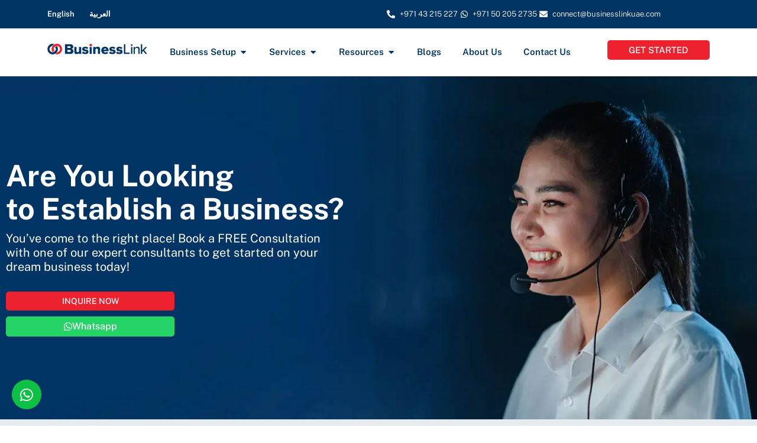

--- FILE ---
content_type: text/html; charset=UTF-8
request_url: https://www.businesslinkuae.com/contact-us/
body_size: 95516
content:
<!DOCTYPE html><html lang="en-US" prefix="og: https://ogp.me/ns#"><head><script>if(navigator.userAgent.match(/MSIE|Internet Explorer/i)||navigator.userAgent.match(/Trident\/7\..*?rv:11/i)){let e=document.location.href;if(!e.match(/[?&]nonitro/)){if(e.indexOf("?")==-1){if(e.indexOf("#")==-1){document.location.href=e+"?nonitro=1"}else{document.location.href=e.replace("#","?nonitro=1#")}}else{if(e.indexOf("#")==-1){document.location.href=e+"&nonitro=1"}else{document.location.href=e.replace("#","&nonitro=1#")}}}}</script><link rel="preconnect" href="https://cdn-fkfjg.nitrocdn.com" /><meta charset="UTF-8" /><meta name="viewport" content="width=device-width, initial-scale=1" /><title>Business Advisory Services in Dubai - Contact Us</title><meta name="description" content="Looking for Business Advisory Services in Dubai? Please fill out the form, our professional consultants will get in touch with you shortly." /><meta name="robots" content="follow, index, max-snippet:-1, max-video-preview:-1, max-image-preview:large" /><meta property="og:locale" content="en_US" /><meta property="og:type" content="article" /><meta property="og:title" content="Business Advisory Services in Dubai - Contact Us" /><meta property="og:description" content="Looking for Business Advisory Services in Dubai? Please fill out the form, our professional consultants will get in touch with you shortly." /><meta property="og:url" content="https://www.businesslinkuae.com/contact-us/" /><meta property="og:site_name" content="Business Setup Company in Dubai - Company Formation Consultants UAE" /><meta property="article:publisher" content="https://www.facebook.com/businesslinkUAE/" /><meta property="og:updated_time" content="2026-01-15T13:32:07+04:00" /><meta name="twitter:card" content="summary_large_image" /><meta name="twitter:title" content="Business Advisory Services in Dubai - Contact Us" /><meta name="twitter:description" content="Looking for Business Advisory Services in Dubai? Please fill out the form, our professional consultants will get in touch with you shortly." /><meta name="twitter:site" content="@BusinessLinkAE" /><meta name="twitter:creator" content="@BusinessLinkAE" /><meta name="twitter:label1" content="Time to read" /><meta name="twitter:data1" content="Less than a minute" /><meta name="ti-site-data" content="[base64]" /><meta name="generator" content="Elementor 3.34.0; features: additional_custom_breakpoints; settings: css_print_method-internal, google_font-enabled, font_display-auto" /><meta name="msapplication-TileImage" content="https://www.businesslinkuae.com/wp-content/uploads/2023/03/cropped-favicon-270x270.png" /><meta name="generator" content="NitroPack" /><script>var NPSH,NitroScrollHelper;NPSH=NitroScrollHelper=function(){let e=null;const o=window.sessionStorage.getItem("nitroScrollPos");function t(){let e=JSON.parse(window.sessionStorage.getItem("nitroScrollPos"))||{};if(typeof e!=="object"){e={}}e[document.URL]=window.scrollY;window.sessionStorage.setItem("nitroScrollPos",JSON.stringify(e))}window.addEventListener("scroll",function(){if(e!==null){clearTimeout(e)}e=setTimeout(t,200)},{passive:true});let r={};r.getScrollPos=()=>{if(!o){return 0}const e=JSON.parse(o);return e[document.URL]||0};r.isScrolled=()=>{return r.getScrollPos()>document.documentElement.clientHeight*.5};return r}();</script><script>(function(){var a=false;var e=document.documentElement.classList;var i=navigator.userAgent.toLowerCase();var n=["android","iphone","ipad"];var r=n.length;var o;var d=null;for(var t=0;t<r;t++){o=n[t];if(i.indexOf(o)>-1)d=o;if(e.contains(o)){a=true;e.remove(o)}}if(a&&d){e.add(d);if(d=="iphone"||d=="ipad"){e.add("ios")}}})();</script><script type="text/worker" id="nitro-web-worker">var preloadRequests=0;var remainingCount={};var baseURI="";self.onmessage=function(e){switch(e.data.cmd){case"RESOURCE_PRELOAD":var o=e.data.requestId;remainingCount[o]=0;e.data.resources.forEach(function(e){preload(e,function(o){return function(){console.log(o+" DONE: "+e);if(--remainingCount[o]==0){self.postMessage({cmd:"RESOURCE_PRELOAD",requestId:o})}}}(o));remainingCount[o]++});break;case"SET_BASEURI":baseURI=e.data.uri;break}};async function preload(e,o){if(typeof URL!=="undefined"&&baseURI){try{var a=new URL(e,baseURI);e=a.href}catch(e){console.log("Worker error: "+e.message)}}console.log("Preloading "+e);try{var n=new Request(e,{mode:"no-cors",redirect:"follow"});await fetch(n);o()}catch(a){console.log(a);var r=new XMLHttpRequest;r.responseType="blob";r.onload=o;r.onerror=o;r.open("GET",e,true);r.send()}}</script><script id="nprl">(()=>{if(window.NPRL!=undefined)return;(function(e){var t=e.prototype;t.after||(t.after=function(){var e,t=arguments,n=t.length,r=0,i=this,o=i.parentNode,a=Node,c=String,u=document;if(o!==null){while(r<n){(e=t[r])instanceof a?(i=i.nextSibling)!==null?o.insertBefore(e,i):o.appendChild(e):o.appendChild(u.createTextNode(c(e)));++r}}})})(Element);var e,t;e=t=function(){var t=false;var r=window.URL||window.webkitURL;var i=false;var o=true;var a=2;var c=null;var u=null;var d=true;var s=window.nitroGtmExcludes!=undefined;var l=s?JSON.parse(atob(window.nitroGtmExcludes)).map(e=>new RegExp(e)):[];var f;var m;var v=null;var p=null;var g=null;var h={touch:["touchmove","touchend"],default:["mousemove","click","keydown","wheel"]};var E=true;var y=[];var w=false;var b=[];var S=0;var N=0;var L=false;var T=0;var R=null;var O=false;var A=false;var C=false;var P=[];var I=[];var M=[];var k=[];var x=false;var _={};var j=new Map;var B="noModule"in HTMLScriptElement.prototype;var q=requestAnimationFrame||mozRequestAnimationFrame||webkitRequestAnimationFrame||msRequestAnimationFrame;const D="gtm.js?id=";function H(e,t){if(!_[e]){_[e]=[]}_[e].push(t)}function U(e,t){if(_[e]){var n=0,r=_[e];for(var n=0;n<r.length;n++){r[n].call(this,t)}}}function Y(){(function(e,t){var r=null;var i=function(e){r(e)};var o=null;var a={};var c=null;var u=null;var d=0;e.addEventListener(t,function(r){if(["load","DOMContentLoaded"].indexOf(t)!=-1){if(u){Q(function(){e.triggerNitroEvent(t)})}c=true}else if(t=="readystatechange"){d++;n.ogReadyState=d==1?"interactive":"complete";if(u&&u>=d){n.documentReadyState=n.ogReadyState;Q(function(){e.triggerNitroEvent(t)})}}});e.addEventListener(t+"Nitro",function(e){if(["load","DOMContentLoaded"].indexOf(t)!=-1){if(!c){e.preventDefault();e.stopImmediatePropagation()}else{}u=true}else if(t=="readystatechange"){u=n.documentReadyState=="interactive"?1:2;if(d<u){e.preventDefault();e.stopImmediatePropagation()}}});switch(t){case"load":o="onload";break;case"readystatechange":o="onreadystatechange";break;case"pageshow":o="onpageshow";break;default:o=null;break}if(o){Object.defineProperty(e,o,{get:function(){return r},set:function(n){if(typeof n!=="function"){r=null;e.removeEventListener(t+"Nitro",i)}else{if(!r){e.addEventListener(t+"Nitro",i)}r=n}}})}Object.defineProperty(e,"addEventListener"+t,{value:function(r){if(r!=t||!n.startedScriptLoading||document.currentScript&&document.currentScript.hasAttribute("nitro-exclude")){}else{arguments[0]+="Nitro"}e.ogAddEventListener.apply(e,arguments);a[arguments[1]]=arguments[0]}});Object.defineProperty(e,"removeEventListener"+t,{value:function(t){var n=a[arguments[1]];arguments[0]=n;e.ogRemoveEventListener.apply(e,arguments)}});Object.defineProperty(e,"triggerNitroEvent"+t,{value:function(t,n){n=n||e;var r=new Event(t+"Nitro",{bubbles:true});r.isNitroPack=true;Object.defineProperty(r,"type",{get:function(){return t},set:function(){}});Object.defineProperty(r,"target",{get:function(){return n},set:function(){}});e.dispatchEvent(r)}});if(typeof e.triggerNitroEvent==="undefined"){(function(){var t=e.addEventListener;var n=e.removeEventListener;Object.defineProperty(e,"ogAddEventListener",{value:t});Object.defineProperty(e,"ogRemoveEventListener",{value:n});Object.defineProperty(e,"addEventListener",{value:function(n){var r="addEventListener"+n;if(typeof e[r]!=="undefined"){e[r].apply(e,arguments)}else{t.apply(e,arguments)}},writable:true});Object.defineProperty(e,"removeEventListener",{value:function(t){var r="removeEventListener"+t;if(typeof e[r]!=="undefined"){e[r].apply(e,arguments)}else{n.apply(e,arguments)}}});Object.defineProperty(e,"triggerNitroEvent",{value:function(t,n){var r="triggerNitroEvent"+t;if(typeof e[r]!=="undefined"){e[r].apply(e,arguments)}}})})()}}).apply(null,arguments)}Y(window,"load");Y(window,"pageshow");Y(window,"DOMContentLoaded");Y(document,"DOMContentLoaded");Y(document,"readystatechange");try{var F=new Worker(r.createObjectURL(new Blob([document.getElementById("nitro-web-worker").textContent],{type:"text/javascript"})))}catch(e){var F=new Worker("data:text/javascript;base64,"+btoa(document.getElementById("nitro-web-worker").textContent))}F.onmessage=function(e){if(e.data.cmd=="RESOURCE_PRELOAD"){U(e.data.requestId,e)}};if(typeof document.baseURI!=="undefined"){F.postMessage({cmd:"SET_BASEURI",uri:document.baseURI})}var G=function(e){if(--S==0){Q(K)}};var W=function(e){e.target.removeEventListener("load",W);e.target.removeEventListener("error",W);e.target.removeEventListener("nitroTimeout",W);if(e.type!="nitroTimeout"){clearTimeout(e.target.nitroTimeout)}if(--N==0&&S==0){Q(J)}};var X=function(e){var t=e.textContent;try{var n=r.createObjectURL(new Blob([t.replace(/^(?:<!--)?(.*?)(?:-->)?$/gm,"$1")],{type:"text/javascript"}))}catch(e){var n="data:text/javascript;base64,"+btoa(t.replace(/^(?:<!--)?(.*?)(?:-->)?$/gm,"$1"))}return n};var K=function(){n.documentReadyState="interactive";document.triggerNitroEvent("readystatechange");document.triggerNitroEvent("DOMContentLoaded");if(window.pageYOffset||window.pageXOffset){window.dispatchEvent(new Event("scroll"))}A=true;Q(function(){if(N==0){Q(J)}Q($)})};var J=function(){if(!A||O)return;O=true;R.disconnect();en();n.documentReadyState="complete";document.triggerNitroEvent("readystatechange");window.triggerNitroEvent("load",document);window.triggerNitroEvent("pageshow",document);if(window.pageYOffset||window.pageXOffset||location.hash){let e=typeof history.scrollRestoration!=="undefined"&&history.scrollRestoration=="auto";if(e&&typeof NPSH!=="undefined"&&NPSH.getScrollPos()>0&&window.pageYOffset>document.documentElement.clientHeight*.5){window.scrollTo(0,NPSH.getScrollPos())}else if(location.hash){try{let e=document.querySelector(location.hash);if(e){e.scrollIntoView()}}catch(e){}}}var e=null;if(a==1){e=eo}else{e=eu}Q(e)};var Q=function(e){setTimeout(e,0)};var V=function(e){if(e.type=="touchend"||e.type=="click"){g=e}};var $=function(){if(d&&g){setTimeout(function(e){return function(){var t=function(e,t,n){var r=new Event(e,{bubbles:true,cancelable:true});if(e=="click"){r.clientX=t;r.clientY=n}else{r.touches=[{clientX:t,clientY:n}]}return r};var n;if(e.type=="touchend"){var r=e.changedTouches[0];n=document.elementFromPoint(r.clientX,r.clientY);n.dispatchEvent(t("touchstart"),r.clientX,r.clientY);n.dispatchEvent(t("touchend"),r.clientX,r.clientY);n.dispatchEvent(t("click"),r.clientX,r.clientY)}else if(e.type=="click"){n=document.elementFromPoint(e.clientX,e.clientY);n.dispatchEvent(t("click"),e.clientX,e.clientY)}}}(g),150);g=null}};var z=function(e){if(e.tagName=="SCRIPT"&&!e.hasAttribute("data-nitro-for-id")&&!e.hasAttribute("nitro-document-write")||e.tagName=="IMG"&&(e.hasAttribute("src")||e.hasAttribute("srcset"))||e.tagName=="IFRAME"&&e.hasAttribute("src")||e.tagName=="LINK"&&e.hasAttribute("href")&&e.hasAttribute("rel")&&e.getAttribute("rel")=="stylesheet"){if(e.tagName==="IFRAME"&&e.src.indexOf("about:blank")>-1){return}var t="";switch(e.tagName){case"LINK":t=e.href;break;case"IMG":if(k.indexOf(e)>-1)return;t=e.srcset||e.src;break;default:t=e.src;break}var n=e.getAttribute("type");if(!t&&e.tagName!=="SCRIPT")return;if((e.tagName=="IMG"||e.tagName=="LINK")&&(t.indexOf("data:")===0||t.indexOf("blob:")===0))return;if(e.tagName=="SCRIPT"&&n&&n!=="text/javascript"&&n!=="application/javascript"){if(n!=="module"||!B)return}if(e.tagName==="SCRIPT"){if(k.indexOf(e)>-1)return;if(e.noModule&&B){return}let t=null;if(document.currentScript){if(document.currentScript.src&&document.currentScript.src.indexOf(D)>-1){t=document.currentScript}if(document.currentScript.hasAttribute("data-nitro-gtm-id")){e.setAttribute("data-nitro-gtm-id",document.currentScript.getAttribute("data-nitro-gtm-id"))}}else if(window.nitroCurrentScript){if(window.nitroCurrentScript.src&&window.nitroCurrentScript.src.indexOf(D)>-1){t=window.nitroCurrentScript}}if(t&&s){let n=false;for(const t of l){n=e.src?t.test(e.src):t.test(e.textContent);if(n){break}}if(!n){e.type="text/googletagmanagerscript";let n=t.hasAttribute("data-nitro-gtm-id")?t.getAttribute("data-nitro-gtm-id"):t.id;if(!j.has(n)){j.set(n,[])}let r=j.get(n);r.push(e);return}}if(!e.src){if(e.textContent.length>0){e.textContent+="\n;if(document.currentScript.nitroTimeout) {clearTimeout(document.currentScript.nitroTimeout);}; setTimeout(function() { this.dispatchEvent(new Event('load')); }.bind(document.currentScript), 0);"}else{return}}else{}k.push(e)}if(!e.hasOwnProperty("nitroTimeout")){N++;e.addEventListener("load",W,true);e.addEventListener("error",W,true);e.addEventListener("nitroTimeout",W,true);e.nitroTimeout=setTimeout(function(){console.log("Resource timed out",e);e.dispatchEvent(new Event("nitroTimeout"))},5e3)}}};var Z=function(e){if(e.hasOwnProperty("nitroTimeout")&&e.nitroTimeout){clearTimeout(e.nitroTimeout);e.nitroTimeout=null;e.dispatchEvent(new Event("nitroTimeout"))}};document.documentElement.addEventListener("load",function(e){if(e.target.tagName=="SCRIPT"||e.target.tagName=="IMG"){k.push(e.target)}},true);document.documentElement.addEventListener("error",function(e){if(e.target.tagName=="SCRIPT"||e.target.tagName=="IMG"){k.push(e.target)}},true);var ee=["appendChild","replaceChild","insertBefore","prepend","append","before","after","replaceWith","insertAdjacentElement"];var et=function(){if(s){window._nitro_setTimeout=window.setTimeout;window.setTimeout=function(e,t,...n){let r=document.currentScript||window.nitroCurrentScript;if(!r||r.src&&r.src.indexOf(D)==-1){return window._nitro_setTimeout.call(window,e,t,...n)}return window._nitro_setTimeout.call(window,function(e,t){return function(...n){window.nitroCurrentScript=e;t(...n)}}(r,e),t,...n)}}ee.forEach(function(e){HTMLElement.prototype["og"+e]=HTMLElement.prototype[e];HTMLElement.prototype[e]=function(...t){if(this.parentNode||this===document.documentElement){switch(e){case"replaceChild":case"insertBefore":t.pop();break;case"insertAdjacentElement":t.shift();break}t.forEach(function(e){if(!e)return;if(e.tagName=="SCRIPT"){z(e)}else{if(e.children&&e.children.length>0){e.querySelectorAll("script").forEach(z)}}})}return this["og"+e].apply(this,arguments)}})};var en=function(){if(s&&typeof window._nitro_setTimeout==="function"){window.setTimeout=window._nitro_setTimeout}ee.forEach(function(e){HTMLElement.prototype[e]=HTMLElement.prototype["og"+e]})};var er=async function(){if(o){ef(f);ef(V);if(v){clearTimeout(v);v=null}}if(T===1){L=true;return}else if(T===0){T=-1}n.startedScriptLoading=true;Object.defineProperty(document,"readyState",{get:function(){return n.documentReadyState},set:function(){}});var e=document.documentElement;var t={attributes:true,attributeFilter:["src"],childList:true,subtree:true};R=new MutationObserver(function(e,t){e.forEach(function(e){if(e.type=="childList"&&e.addedNodes.length>0){e.addedNodes.forEach(function(e){if(!document.documentElement.contains(e)){return}if(e.tagName=="IMG"||e.tagName=="IFRAME"||e.tagName=="LINK"){z(e)}})}if(e.type=="childList"&&e.removedNodes.length>0){e.removedNodes.forEach(function(e){if(e.tagName=="IFRAME"||e.tagName=="LINK"){Z(e)}})}if(e.type=="attributes"){var t=e.target;if(!document.documentElement.contains(t)){return}if(t.tagName=="IFRAME"||t.tagName=="LINK"||t.tagName=="IMG"||t.tagName=="SCRIPT"){z(t)}}})});R.observe(e,t);if(!s){et()}await Promise.all(P);var r=b.shift();var i=null;var a=false;while(r){var c;var u=JSON.parse(atob(r.meta));var d=u.delay;if(r.type=="inline"){var l=document.getElementById(r.id);if(l){l.remove()}else{r=b.shift();continue}c=X(l);if(c===false){r=b.shift();continue}}else{c=r.src}if(!a&&r.type!="inline"&&(typeof u.attributes.async!="undefined"||typeof u.attributes.defer!="undefined")){if(i===null){i=r}else if(i===r){a=true}if(!a){b.push(r);r=b.shift();continue}}var m=document.createElement("script");m.src=c;m.setAttribute("data-nitro-for-id",r.id);for(var p in u.attributes){try{if(u.attributes[p]===false){m.setAttribute(p,"")}else{m.setAttribute(p,u.attributes[p])}}catch(e){console.log("Error while setting script attribute",m,e)}}m.async=false;if(u.canonicalLink!=""&&Object.getOwnPropertyDescriptor(m,"src")?.configurable!==false){(e=>{Object.defineProperty(m,"src",{get:function(){return e.canonicalLink},set:function(){}})})(u)}if(d){setTimeout((function(e,t){var n=document.querySelector("[data-nitro-marker-id='"+t+"']");if(n){n.after(e)}else{document.head.appendChild(e)}}).bind(null,m,r.id),d)}else{m.addEventListener("load",G);m.addEventListener("error",G);if(!m.noModule||!B){S++}var g=document.querySelector("[data-nitro-marker-id='"+r.id+"']");if(g){Q(function(e,t){return function(){e.after(t)}}(g,m))}else{Q(function(e){return function(){document.head.appendChild(e)}}(m))}}r=b.shift()}};var ei=function(){var e=document.getElementById("nitro-deferred-styles");var t=document.createElement("div");t.innerHTML=e.textContent;return t};var eo=async function(e){isPreload=e&&e.type=="NitroPreload";if(!isPreload){T=-1;E=false;if(o){ef(f);ef(V);if(v){clearTimeout(v);v=null}}}if(w===false){var t=ei();let e=t.querySelectorAll('style,link[rel="stylesheet"]');w=e.length;if(w){let e=document.getElementById("nitro-deferred-styles-marker");e.replaceWith.apply(e,t.childNodes)}else if(isPreload){Q(ed)}else{es()}}else if(w===0&&!isPreload){es()}};var ea=function(){var e=ei();var t=e.childNodes;var n;var r=[];for(var i=0;i<t.length;i++){n=t[i];if(n.href){r.push(n.href)}}var o="css-preload";H(o,function(e){eo(new Event("NitroPreload"))});if(r.length){F.postMessage({cmd:"RESOURCE_PRELOAD",resources:r,requestId:o})}else{Q(function(){U(o)})}};var ec=function(){if(T===-1)return;T=1;var e=[];var t,n;for(var r=0;r<b.length;r++){t=b[r];if(t.type!="inline"){if(t.src){n=JSON.parse(atob(t.meta));if(n.delay)continue;if(n.attributes.type&&n.attributes.type=="module"&&!B)continue;e.push(t.src)}}}if(e.length){var i="js-preload";H(i,function(e){T=2;if(L){Q(er)}});F.postMessage({cmd:"RESOURCE_PRELOAD",resources:e,requestId:i})}};var eu=function(){while(I.length){style=I.shift();if(style.hasAttribute("nitropack-onload")){style.setAttribute("onload",style.getAttribute("nitropack-onload"));Q(function(e){return function(){e.dispatchEvent(new Event("load"))}}(style))}}while(M.length){style=M.shift();if(style.hasAttribute("nitropack-onerror")){style.setAttribute("onerror",style.getAttribute("nitropack-onerror"));Q(function(e){return function(){e.dispatchEvent(new Event("error"))}}(style))}}};var ed=function(){if(!x){if(i){Q(function(){var e=document.getElementById("nitro-critical-css");if(e){e.remove()}})}x=true;onStylesLoadEvent=new Event("NitroStylesLoaded");onStylesLoadEvent.isNitroPack=true;window.dispatchEvent(onStylesLoadEvent)}};var es=function(){if(a==2){Q(er)}else{eu()}};var el=function(e){m.forEach(function(t){document.addEventListener(t,e,true)})};var ef=function(e){m.forEach(function(t){document.removeEventListener(t,e,true)})};if(s){et()}return{setAutoRemoveCriticalCss:function(e){i=e},registerScript:function(e,t,n){b.push({type:"remote",src:e,id:t,meta:n})},registerInlineScript:function(e,t){b.push({type:"inline",id:e,meta:t})},registerStyle:function(e,t,n){y.push({href:e,rel:t,media:n})},onLoadStyle:function(e){I.push(e);if(w!==false&&--w==0){Q(ed);if(E){E=false}else{es()}}},onErrorStyle:function(e){M.push(e);if(w!==false&&--w==0){Q(ed);if(E){E=false}else{es()}}},loadJs:function(e,t){if(!e.src){var n=X(e);if(n!==false){e.src=n;e.textContent=""}}if(t){Q(function(e,t){return function(){e.after(t)}}(t,e))}else{Q(function(e){return function(){document.head.appendChild(e)}}(e))}},loadQueuedResources:async function(){window.dispatchEvent(new Event("NitroBootStart"));if(p){clearTimeout(p);p=null}window.removeEventListener("load",e.loadQueuedResources);f=a==1?er:eo;if(!o||g){Q(f)}else{if(navigator.userAgent.indexOf(" Edge/")==-1){ea();H("css-preload",ec)}el(f);if(u){if(c){v=setTimeout(f,c)}}else{}}},fontPreload:function(e){var t="critical-fonts";H(t,function(e){document.getElementById("nitro-critical-fonts").type="text/css"});F.postMessage({cmd:"RESOURCE_PRELOAD",resources:e,requestId:t})},boot:function(){if(t)return;t=true;C=typeof NPSH!=="undefined"&&NPSH.isScrolled();let n=document.prerendering;if(location.hash||C||n){o=false}m=h.default.concat(h.touch);p=setTimeout(e.loadQueuedResources,1500);el(V);if(C){e.loadQueuedResources()}else{window.addEventListener("load",e.loadQueuedResources)}},addPrerequisite:function(e){P.push(e)},getTagManagerNodes:function(e){if(!e)return j;return j.get(e)??[]}}}();var n,r;n=r=function(){var t=document.write;return{documentWrite:function(n,r){if(n&&n.hasAttribute("nitro-exclude")){return t.call(document,r)}var i=null;if(n.documentWriteContainer){i=n.documentWriteContainer}else{i=document.createElement("span");n.documentWriteContainer=i}var o=null;if(n){if(n.hasAttribute("data-nitro-for-id")){o=document.querySelector('template[data-nitro-marker-id="'+n.getAttribute("data-nitro-for-id")+'"]')}else{o=n}}i.innerHTML+=r;i.querySelectorAll("script").forEach(function(e){e.setAttribute("nitro-document-write","")});if(!i.parentNode){if(o){o.parentNode.insertBefore(i,o)}else{document.body.appendChild(i)}}var a=document.createElement("span");a.innerHTML=r;var c=a.querySelectorAll("script");if(c.length){c.forEach(function(t){var n=t.getAttributeNames();var r=document.createElement("script");n.forEach(function(e){r.setAttribute(e,t.getAttribute(e))});r.async=false;if(!t.src&&t.textContent){r.textContent=t.textContent}e.loadJs(r,o)})}},TrustLogo:function(e,t){var n=document.getElementById(e);var r=document.createElement("img");r.src=t;n.parentNode.insertBefore(r,n)},documentReadyState:"loading",ogReadyState:document.readyState,startedScriptLoading:false,loadScriptDelayed:function(e,t){setTimeout(function(){var t=document.createElement("script");t.src=e;document.head.appendChild(t)},t)}}}();document.write=function(e){n.documentWrite(document.currentScript,e)};document.writeln=function(e){n.documentWrite(document.currentScript,e+"\n")};window.NPRL=e;window.NitroResourceLoader=t;window.NPh=n;window.NitroPackHelper=r})();</script><base href="https://www.businesslinkuae.com/contact-us/" /><style id="nitro-fonts">@font-face{font-family:"Cairo";font-style:normal;font-weight:400;font-display:swap;src:url("https://fonts.gstatic.com/s/cairo/v31/SLXgc1nY6HkvangtZmpQdkhzfH5lkSs2SgRjCAGMQ1z0hOA-a1biLC2EikEcnw.woff2") format("woff2");unicode-range:U+0600-06FF,U+0750-077F,U+0870-088E,U+0890-0891,U+0897-08E1,U+08E3-08FF,U+200C-200E,U+2010-2011,U+204F,U+2E41,U+FB50-FDFF,U+FE70-FE74,U+FE76-FEFC,U+102E0-102FB,U+10E60-10E7E,U+10EC2-10EC4,U+10EFC-10EFF,U+1EE00-1EE03,U+1EE05-1EE1F,U+1EE21-1EE22,U+1EE24,U+1EE27,U+1EE29-1EE32,U+1EE34-1EE37,U+1EE39,U+1EE3B,U+1EE42,U+1EE47,U+1EE49,U+1EE4B,U+1EE4D-1EE4F,U+1EE51-1EE52,U+1EE54,U+1EE57,U+1EE59,U+1EE5B,U+1EE5D,U+1EE5F,U+1EE61-1EE62,U+1EE64,U+1EE67-1EE6A,U+1EE6C-1EE72,U+1EE74-1EE77,U+1EE79-1EE7C,U+1EE7E,U+1EE80-1EE89,U+1EE8B-1EE9B,U+1EEA1-1EEA3,U+1EEA5-1EEA9,U+1EEAB-1EEBB,U+1EEF0-1EEF1}@font-face{font-family:"Cairo";font-style:normal;font-weight:400;font-display:swap;src:url("https://fonts.gstatic.com/s/cairo/v31/SLXgc1nY6HkvangtZmpQdkhzfH5lkSs2SgRjCAGMQ1z0hOA-a13iLC2EikEcnw.woff2") format("woff2");unicode-range:U+0100-02BA,U+02BD-02C5,U+02C7-02CC,U+02CE-02D7,U+02DD-02FF,U+0304,U+0308,U+0329,U+1D00-1DBF,U+1E00-1E9F,U+1EF2-1EFF,U+2020,U+20A0-20AB,U+20AD-20C0,U+2113,U+2C60-2C7F,U+A720-A7FF}@font-face{font-family:"Cairo";font-style:normal;font-weight:400;font-display:swap;src:url("https://fonts.gstatic.com/s/cairo/v31/SLXgc1nY6HkvangtZmpQdkhzfH5lkSs2SgRjCAGMQ1z0hOA-a1PiLC2EikE.woff2") format("woff2");unicode-range:U+0000-00FF,U+0131,U+0152-0153,U+02BB-02BC,U+02C6,U+02DA,U+02DC,U+0304,U+0308,U+0329,U+2000-206F,U+20AC,U+2122,U+2191,U+2193,U+2212,U+2215,U+FEFF,U+FFFD}@font-face{font-family:"Public Sans";font-style:normal;font-weight:400;font-display:swap;src:url("https://fonts.gstatic.com/s/publicsans/v21/ijwRs572Xtc6ZYQws9YVwnNJfJ7QwOk1Fig.woff2") format("woff2");unicode-range:U+0102-0103,U+0110-0111,U+0128-0129,U+0168-0169,U+01A0-01A1,U+01AF-01B0,U+0300-0301,U+0303-0304,U+0308-0309,U+0323,U+0329,U+1EA0-1EF9,U+20AB}@font-face{font-family:"Public Sans";font-style:normal;font-weight:400;font-display:swap;src:url("https://fonts.gstatic.com/s/publicsans/v21/ijwRs572Xtc6ZYQws9YVwnNIfJ7QwOk1Fig.woff2") format("woff2");unicode-range:U+0100-02BA,U+02BD-02C5,U+02C7-02CC,U+02CE-02D7,U+02DD-02FF,U+0304,U+0308,U+0329,U+1D00-1DBF,U+1E00-1E9F,U+1EF2-1EFF,U+2020,U+20A0-20AB,U+20AD-20C0,U+2113,U+2C60-2C7F,U+A720-A7FF}@font-face{font-family:"Public Sans";font-style:normal;font-weight:400;font-display:swap;src:url("https://fonts.gstatic.com/s/publicsans/v21/ijwRs572Xtc6ZYQws9YVwnNGfJ7QwOk1.woff2") format("woff2");unicode-range:U+0000-00FF,U+0131,U+0152-0153,U+02BB-02BC,U+02C6,U+02DA,U+02DC,U+0304,U+0308,U+0329,U+2000-206F,U+20AC,U+2122,U+2191,U+2193,U+2212,U+2215,U+FEFF,U+FFFD}@font-face{font-family:"Public Sans";font-style:normal;font-weight:600;font-display:swap;src:url("https://fonts.gstatic.com/s/publicsans/v21/ijwRs572Xtc6ZYQws9YVwnNJfJ7QwOk1Fig.woff2") format("woff2");unicode-range:U+0102-0103,U+0110-0111,U+0128-0129,U+0168-0169,U+01A0-01A1,U+01AF-01B0,U+0300-0301,U+0303-0304,U+0308-0309,U+0323,U+0329,U+1EA0-1EF9,U+20AB}@font-face{font-family:"Public Sans";font-style:normal;font-weight:600;font-display:swap;src:url("https://fonts.gstatic.com/s/publicsans/v21/ijwRs572Xtc6ZYQws9YVwnNIfJ7QwOk1Fig.woff2") format("woff2");unicode-range:U+0100-02BA,U+02BD-02C5,U+02C7-02CC,U+02CE-02D7,U+02DD-02FF,U+0304,U+0308,U+0329,U+1D00-1DBF,U+1E00-1E9F,U+1EF2-1EFF,U+2020,U+20A0-20AB,U+20AD-20C0,U+2113,U+2C60-2C7F,U+A720-A7FF}@font-face{font-family:"Public Sans";font-style:normal;font-weight:600;font-display:swap;src:url("https://fonts.gstatic.com/s/publicsans/v21/ijwRs572Xtc6ZYQws9YVwnNGfJ7QwOk1.woff2") format("woff2");unicode-range:U+0000-00FF,U+0131,U+0152-0153,U+02BB-02BC,U+02C6,U+02DA,U+02DC,U+0304,U+0308,U+0329,U+2000-206F,U+20AC,U+2122,U+2191,U+2193,U+2212,U+2215,U+FEFF,U+FFFD}@font-face{font-family:eicons;src:url("https://cdn-fkfjg.nitrocdn.com/vXsBrGxfnkcUmSagRTpPfNwJCeBzVylg/assets/static/source/rev-03ef821/www.businesslinkuae.com/wp-content/plugins/elementor/assets/lib/eicons/fonts/8e3e959ab86e45fd21c9e57f4d57591b.eicons.eot");src:url("https://cdn-fkfjg.nitrocdn.com/vXsBrGxfnkcUmSagRTpPfNwJCeBzVylg/assets/static/source/rev-03ef821/www.businesslinkuae.com/wp-content/plugins/elementor/assets/lib/eicons/fonts/8e3e959ab86e45fd21c9e57f4d57591b.eicons.woff2") format("woff2");font-weight:400;font-style:normal;font-display:swap}@font-face{font-family:"Public Sans";font-style:italic;font-weight:100;src:url("https://cdn-fkfjg.nitrocdn.com/vXsBrGxfnkcUmSagRTpPfNwJCeBzVylg/assets/static/source/rev-03ef821/www.businesslinkuae.com/wp-content/uploads/elementor/google-fonts/fonts/publicsans-ijwts572xtc6zyqws9yvwnndtjpax9k0.woff2") format("woff2");unicode-range:U+0102-0103,U+0110-0111,U+0128-0129,U+0168-0169,U+01A0-01A1,U+01AF-01B0,U+0300-0301,U+0303-0304,U+0308-0309,U+0323,U+0329,U+1EA0-1EF9,U+20AB;font-display:swap}@font-face{font-family:"Public Sans";font-style:italic;font-weight:100;src:url("https://cdn-fkfjg.nitrocdn.com/vXsBrGxfnkcUmSagRTpPfNwJCeBzVylg/assets/static/source/rev-03ef821/www.businesslinkuae.com/wp-content/uploads/elementor/google-fonts/fonts/publicsans-ijwts572xtc6zyqws9yvwnndtjlax9k0.woff2") format("woff2");unicode-range:U+0100-02BA,U+02BD-02C5,U+02C7-02CC,U+02CE-02D7,U+02DD-02FF,U+0304,U+0308,U+0329,U+1D00-1DBF,U+1E00-1E9F,U+1EF2-1EFF,U+2020,U+20A0-20AB,U+20AD-20C0,U+2113,U+2C60-2C7F,U+A720-A7FF;font-display:swap}@font-face{font-family:"Public Sans";font-style:italic;font-weight:100;src:url("https://cdn-fkfjg.nitrocdn.com/vXsBrGxfnkcUmSagRTpPfNwJCeBzVylg/assets/static/source/rev-03ef821/www.businesslinkuae.com/wp-content/uploads/elementor/google-fonts/fonts/publicsans-ijwts572xtc6zyqws9yvwnndtjzaxw.woff2") format("woff2");unicode-range:U+0000-00FF,U+0131,U+0152-0153,U+02BB-02BC,U+02C6,U+02DA,U+02DC,U+0304,U+0308,U+0329,U+2000-206F,U+20AC,U+2122,U+2191,U+2193,U+2212,U+2215,U+FEFF,U+FFFD;font-display:swap}@font-face{font-family:"Public Sans";font-style:italic;font-weight:200;src:url("https://cdn-fkfjg.nitrocdn.com/vXsBrGxfnkcUmSagRTpPfNwJCeBzVylg/assets/static/source/rev-03ef821/www.businesslinkuae.com/wp-content/uploads/elementor/google-fonts/fonts/publicsans-ijwts572xtc6zyqws9yvwnndtjpax9k0.woff2") format("woff2");unicode-range:U+0102-0103,U+0110-0111,U+0128-0129,U+0168-0169,U+01A0-01A1,U+01AF-01B0,U+0300-0301,U+0303-0304,U+0308-0309,U+0323,U+0329,U+1EA0-1EF9,U+20AB;font-display:swap}@font-face{font-family:"Public Sans";font-style:italic;font-weight:200;src:url("https://cdn-fkfjg.nitrocdn.com/vXsBrGxfnkcUmSagRTpPfNwJCeBzVylg/assets/static/source/rev-03ef821/www.businesslinkuae.com/wp-content/uploads/elementor/google-fonts/fonts/publicsans-ijwts572xtc6zyqws9yvwnndtjlax9k0.woff2") format("woff2");unicode-range:U+0100-02BA,U+02BD-02C5,U+02C7-02CC,U+02CE-02D7,U+02DD-02FF,U+0304,U+0308,U+0329,U+1D00-1DBF,U+1E00-1E9F,U+1EF2-1EFF,U+2020,U+20A0-20AB,U+20AD-20C0,U+2113,U+2C60-2C7F,U+A720-A7FF;font-display:swap}@font-face{font-family:"Public Sans";font-style:italic;font-weight:200;src:url("https://cdn-fkfjg.nitrocdn.com/vXsBrGxfnkcUmSagRTpPfNwJCeBzVylg/assets/static/source/rev-03ef821/www.businesslinkuae.com/wp-content/uploads/elementor/google-fonts/fonts/publicsans-ijwts572xtc6zyqws9yvwnndtjzaxw.woff2") format("woff2");unicode-range:U+0000-00FF,U+0131,U+0152-0153,U+02BB-02BC,U+02C6,U+02DA,U+02DC,U+0304,U+0308,U+0329,U+2000-206F,U+20AC,U+2122,U+2191,U+2193,U+2212,U+2215,U+FEFF,U+FFFD;font-display:swap}@font-face{font-family:"Public Sans";font-style:italic;font-weight:300;src:url("https://cdn-fkfjg.nitrocdn.com/vXsBrGxfnkcUmSagRTpPfNwJCeBzVylg/assets/static/source/rev-03ef821/www.businesslinkuae.com/wp-content/uploads/elementor/google-fonts/fonts/publicsans-ijwts572xtc6zyqws9yvwnndtjpax9k0.woff2") format("woff2");unicode-range:U+0102-0103,U+0110-0111,U+0128-0129,U+0168-0169,U+01A0-01A1,U+01AF-01B0,U+0300-0301,U+0303-0304,U+0308-0309,U+0323,U+0329,U+1EA0-1EF9,U+20AB;font-display:swap}@font-face{font-family:"Public Sans";font-style:italic;font-weight:300;src:url("https://cdn-fkfjg.nitrocdn.com/vXsBrGxfnkcUmSagRTpPfNwJCeBzVylg/assets/static/source/rev-03ef821/www.businesslinkuae.com/wp-content/uploads/elementor/google-fonts/fonts/publicsans-ijwts572xtc6zyqws9yvwnndtjlax9k0.woff2") format("woff2");unicode-range:U+0100-02BA,U+02BD-02C5,U+02C7-02CC,U+02CE-02D7,U+02DD-02FF,U+0304,U+0308,U+0329,U+1D00-1DBF,U+1E00-1E9F,U+1EF2-1EFF,U+2020,U+20A0-20AB,U+20AD-20C0,U+2113,U+2C60-2C7F,U+A720-A7FF;font-display:swap}@font-face{font-family:"Public Sans";font-style:italic;font-weight:300;src:url("https://cdn-fkfjg.nitrocdn.com/vXsBrGxfnkcUmSagRTpPfNwJCeBzVylg/assets/static/source/rev-03ef821/www.businesslinkuae.com/wp-content/uploads/elementor/google-fonts/fonts/publicsans-ijwts572xtc6zyqws9yvwnndtjzaxw.woff2") format("woff2");unicode-range:U+0000-00FF,U+0131,U+0152-0153,U+02BB-02BC,U+02C6,U+02DA,U+02DC,U+0304,U+0308,U+0329,U+2000-206F,U+20AC,U+2122,U+2191,U+2193,U+2212,U+2215,U+FEFF,U+FFFD;font-display:swap}@font-face{font-family:"Public Sans";font-style:italic;font-weight:400;src:url("https://cdn-fkfjg.nitrocdn.com/vXsBrGxfnkcUmSagRTpPfNwJCeBzVylg/assets/static/source/rev-03ef821/www.businesslinkuae.com/wp-content/uploads/elementor/google-fonts/fonts/publicsans-ijwts572xtc6zyqws9yvwnndtjpax9k0.woff2") format("woff2");unicode-range:U+0102-0103,U+0110-0111,U+0128-0129,U+0168-0169,U+01A0-01A1,U+01AF-01B0,U+0300-0301,U+0303-0304,U+0308-0309,U+0323,U+0329,U+1EA0-1EF9,U+20AB;font-display:swap}@font-face{font-family:"Public Sans";font-style:italic;font-weight:400;src:url("https://cdn-fkfjg.nitrocdn.com/vXsBrGxfnkcUmSagRTpPfNwJCeBzVylg/assets/static/source/rev-03ef821/www.businesslinkuae.com/wp-content/uploads/elementor/google-fonts/fonts/publicsans-ijwts572xtc6zyqws9yvwnndtjlax9k0.woff2") format("woff2");unicode-range:U+0100-02BA,U+02BD-02C5,U+02C7-02CC,U+02CE-02D7,U+02DD-02FF,U+0304,U+0308,U+0329,U+1D00-1DBF,U+1E00-1E9F,U+1EF2-1EFF,U+2020,U+20A0-20AB,U+20AD-20C0,U+2113,U+2C60-2C7F,U+A720-A7FF;font-display:swap}@font-face{font-family:"Public Sans";font-style:italic;font-weight:400;src:url("https://cdn-fkfjg.nitrocdn.com/vXsBrGxfnkcUmSagRTpPfNwJCeBzVylg/assets/static/source/rev-03ef821/www.businesslinkuae.com/wp-content/uploads/elementor/google-fonts/fonts/publicsans-ijwts572xtc6zyqws9yvwnndtjzaxw.woff2") format("woff2");unicode-range:U+0000-00FF,U+0131,U+0152-0153,U+02BB-02BC,U+02C6,U+02DA,U+02DC,U+0304,U+0308,U+0329,U+2000-206F,U+20AC,U+2122,U+2191,U+2193,U+2212,U+2215,U+FEFF,U+FFFD;font-display:swap}@font-face{font-family:"Public Sans";font-style:italic;font-weight:500;src:url("https://cdn-fkfjg.nitrocdn.com/vXsBrGxfnkcUmSagRTpPfNwJCeBzVylg/assets/static/source/rev-03ef821/www.businesslinkuae.com/wp-content/uploads/elementor/google-fonts/fonts/publicsans-ijwts572xtc6zyqws9yvwnndtjpax9k0.woff2") format("woff2");unicode-range:U+0102-0103,U+0110-0111,U+0128-0129,U+0168-0169,U+01A0-01A1,U+01AF-01B0,U+0300-0301,U+0303-0304,U+0308-0309,U+0323,U+0329,U+1EA0-1EF9,U+20AB;font-display:swap}@font-face{font-family:"Public Sans";font-style:italic;font-weight:500;src:url("https://cdn-fkfjg.nitrocdn.com/vXsBrGxfnkcUmSagRTpPfNwJCeBzVylg/assets/static/source/rev-03ef821/www.businesslinkuae.com/wp-content/uploads/elementor/google-fonts/fonts/publicsans-ijwts572xtc6zyqws9yvwnndtjlax9k0.woff2") format("woff2");unicode-range:U+0100-02BA,U+02BD-02C5,U+02C7-02CC,U+02CE-02D7,U+02DD-02FF,U+0304,U+0308,U+0329,U+1D00-1DBF,U+1E00-1E9F,U+1EF2-1EFF,U+2020,U+20A0-20AB,U+20AD-20C0,U+2113,U+2C60-2C7F,U+A720-A7FF;font-display:swap}@font-face{font-family:"Public Sans";font-style:italic;font-weight:500;src:url("https://cdn-fkfjg.nitrocdn.com/vXsBrGxfnkcUmSagRTpPfNwJCeBzVylg/assets/static/source/rev-03ef821/www.businesslinkuae.com/wp-content/uploads/elementor/google-fonts/fonts/publicsans-ijwts572xtc6zyqws9yvwnndtjzaxw.woff2") format("woff2");unicode-range:U+0000-00FF,U+0131,U+0152-0153,U+02BB-02BC,U+02C6,U+02DA,U+02DC,U+0304,U+0308,U+0329,U+2000-206F,U+20AC,U+2122,U+2191,U+2193,U+2212,U+2215,U+FEFF,U+FFFD;font-display:swap}@font-face{font-family:"Public Sans";font-style:italic;font-weight:600;src:url("https://cdn-fkfjg.nitrocdn.com/vXsBrGxfnkcUmSagRTpPfNwJCeBzVylg/assets/static/source/rev-03ef821/www.businesslinkuae.com/wp-content/uploads/elementor/google-fonts/fonts/publicsans-ijwts572xtc6zyqws9yvwnndtjpax9k0.woff2") format("woff2");unicode-range:U+0102-0103,U+0110-0111,U+0128-0129,U+0168-0169,U+01A0-01A1,U+01AF-01B0,U+0300-0301,U+0303-0304,U+0308-0309,U+0323,U+0329,U+1EA0-1EF9,U+20AB;font-display:swap}@font-face{font-family:"Public Sans";font-style:italic;font-weight:600;src:url("https://cdn-fkfjg.nitrocdn.com/vXsBrGxfnkcUmSagRTpPfNwJCeBzVylg/assets/static/source/rev-03ef821/www.businesslinkuae.com/wp-content/uploads/elementor/google-fonts/fonts/publicsans-ijwts572xtc6zyqws9yvwnndtjlax9k0.woff2") format("woff2");unicode-range:U+0100-02BA,U+02BD-02C5,U+02C7-02CC,U+02CE-02D7,U+02DD-02FF,U+0304,U+0308,U+0329,U+1D00-1DBF,U+1E00-1E9F,U+1EF2-1EFF,U+2020,U+20A0-20AB,U+20AD-20C0,U+2113,U+2C60-2C7F,U+A720-A7FF;font-display:swap}@font-face{font-family:"Public Sans";font-style:italic;font-weight:600;src:url("https://cdn-fkfjg.nitrocdn.com/vXsBrGxfnkcUmSagRTpPfNwJCeBzVylg/assets/static/source/rev-03ef821/www.businesslinkuae.com/wp-content/uploads/elementor/google-fonts/fonts/publicsans-ijwts572xtc6zyqws9yvwnndtjzaxw.woff2") format("woff2");unicode-range:U+0000-00FF,U+0131,U+0152-0153,U+02BB-02BC,U+02C6,U+02DA,U+02DC,U+0304,U+0308,U+0329,U+2000-206F,U+20AC,U+2122,U+2191,U+2193,U+2212,U+2215,U+FEFF,U+FFFD;font-display:swap}@font-face{font-family:"Public Sans";font-style:italic;font-weight:700;src:url("https://cdn-fkfjg.nitrocdn.com/vXsBrGxfnkcUmSagRTpPfNwJCeBzVylg/assets/static/source/rev-03ef821/www.businesslinkuae.com/wp-content/uploads/elementor/google-fonts/fonts/publicsans-ijwts572xtc6zyqws9yvwnndtjpax9k0.woff2") format("woff2");unicode-range:U+0102-0103,U+0110-0111,U+0128-0129,U+0168-0169,U+01A0-01A1,U+01AF-01B0,U+0300-0301,U+0303-0304,U+0308-0309,U+0323,U+0329,U+1EA0-1EF9,U+20AB;font-display:swap}@font-face{font-family:"Public Sans";font-style:italic;font-weight:700;src:url("https://cdn-fkfjg.nitrocdn.com/vXsBrGxfnkcUmSagRTpPfNwJCeBzVylg/assets/static/source/rev-03ef821/www.businesslinkuae.com/wp-content/uploads/elementor/google-fonts/fonts/publicsans-ijwts572xtc6zyqws9yvwnndtjlax9k0.woff2") format("woff2");unicode-range:U+0100-02BA,U+02BD-02C5,U+02C7-02CC,U+02CE-02D7,U+02DD-02FF,U+0304,U+0308,U+0329,U+1D00-1DBF,U+1E00-1E9F,U+1EF2-1EFF,U+2020,U+20A0-20AB,U+20AD-20C0,U+2113,U+2C60-2C7F,U+A720-A7FF;font-display:swap}@font-face{font-family:"Public Sans";font-style:italic;font-weight:700;src:url("https://cdn-fkfjg.nitrocdn.com/vXsBrGxfnkcUmSagRTpPfNwJCeBzVylg/assets/static/source/rev-03ef821/www.businesslinkuae.com/wp-content/uploads/elementor/google-fonts/fonts/publicsans-ijwts572xtc6zyqws9yvwnndtjzaxw.woff2") format("woff2");unicode-range:U+0000-00FF,U+0131,U+0152-0153,U+02BB-02BC,U+02C6,U+02DA,U+02DC,U+0304,U+0308,U+0329,U+2000-206F,U+20AC,U+2122,U+2191,U+2193,U+2212,U+2215,U+FEFF,U+FFFD;font-display:swap}@font-face{font-family:"Public Sans";font-style:italic;font-weight:800;src:url("https://cdn-fkfjg.nitrocdn.com/vXsBrGxfnkcUmSagRTpPfNwJCeBzVylg/assets/static/source/rev-03ef821/www.businesslinkuae.com/wp-content/uploads/elementor/google-fonts/fonts/publicsans-ijwts572xtc6zyqws9yvwnndtjpax9k0.woff2") format("woff2");unicode-range:U+0102-0103,U+0110-0111,U+0128-0129,U+0168-0169,U+01A0-01A1,U+01AF-01B0,U+0300-0301,U+0303-0304,U+0308-0309,U+0323,U+0329,U+1EA0-1EF9,U+20AB;font-display:swap}@font-face{font-family:"Public Sans";font-style:italic;font-weight:800;src:url("https://cdn-fkfjg.nitrocdn.com/vXsBrGxfnkcUmSagRTpPfNwJCeBzVylg/assets/static/source/rev-03ef821/www.businesslinkuae.com/wp-content/uploads/elementor/google-fonts/fonts/publicsans-ijwts572xtc6zyqws9yvwnndtjlax9k0.woff2") format("woff2");unicode-range:U+0100-02BA,U+02BD-02C5,U+02C7-02CC,U+02CE-02D7,U+02DD-02FF,U+0304,U+0308,U+0329,U+1D00-1DBF,U+1E00-1E9F,U+1EF2-1EFF,U+2020,U+20A0-20AB,U+20AD-20C0,U+2113,U+2C60-2C7F,U+A720-A7FF;font-display:swap}@font-face{font-family:"Public Sans";font-style:italic;font-weight:800;src:url("https://cdn-fkfjg.nitrocdn.com/vXsBrGxfnkcUmSagRTpPfNwJCeBzVylg/assets/static/source/rev-03ef821/www.businesslinkuae.com/wp-content/uploads/elementor/google-fonts/fonts/publicsans-ijwts572xtc6zyqws9yvwnndtjzaxw.woff2") format("woff2");unicode-range:U+0000-00FF,U+0131,U+0152-0153,U+02BB-02BC,U+02C6,U+02DA,U+02DC,U+0304,U+0308,U+0329,U+2000-206F,U+20AC,U+2122,U+2191,U+2193,U+2212,U+2215,U+FEFF,U+FFFD;font-display:swap}@font-face{font-family:"Public Sans";font-style:italic;font-weight:900;src:url("https://cdn-fkfjg.nitrocdn.com/vXsBrGxfnkcUmSagRTpPfNwJCeBzVylg/assets/static/source/rev-03ef821/www.businesslinkuae.com/wp-content/uploads/elementor/google-fonts/fonts/publicsans-ijwts572xtc6zyqws9yvwnndtjpax9k0.woff2") format("woff2");unicode-range:U+0102-0103,U+0110-0111,U+0128-0129,U+0168-0169,U+01A0-01A1,U+01AF-01B0,U+0300-0301,U+0303-0304,U+0308-0309,U+0323,U+0329,U+1EA0-1EF9,U+20AB;font-display:swap}@font-face{font-family:"Public Sans";font-style:italic;font-weight:900;src:url("https://cdn-fkfjg.nitrocdn.com/vXsBrGxfnkcUmSagRTpPfNwJCeBzVylg/assets/static/source/rev-03ef821/www.businesslinkuae.com/wp-content/uploads/elementor/google-fonts/fonts/publicsans-ijwts572xtc6zyqws9yvwnndtjlax9k0.woff2") format("woff2");unicode-range:U+0100-02BA,U+02BD-02C5,U+02C7-02CC,U+02CE-02D7,U+02DD-02FF,U+0304,U+0308,U+0329,U+1D00-1DBF,U+1E00-1E9F,U+1EF2-1EFF,U+2020,U+20A0-20AB,U+20AD-20C0,U+2113,U+2C60-2C7F,U+A720-A7FF;font-display:swap}@font-face{font-family:"Public Sans";font-style:italic;font-weight:900;src:url("https://cdn-fkfjg.nitrocdn.com/vXsBrGxfnkcUmSagRTpPfNwJCeBzVylg/assets/static/source/rev-03ef821/www.businesslinkuae.com/wp-content/uploads/elementor/google-fonts/fonts/publicsans-ijwts572xtc6zyqws9yvwnndtjzaxw.woff2") format("woff2");unicode-range:U+0000-00FF,U+0131,U+0152-0153,U+02BB-02BC,U+02C6,U+02DA,U+02DC,U+0304,U+0308,U+0329,U+2000-206F,U+20AC,U+2122,U+2191,U+2193,U+2212,U+2215,U+FEFF,U+FFFD;font-display:swap}@font-face{font-family:"Public Sans";font-style:normal;font-weight:100;src:url("https://cdn-fkfjg.nitrocdn.com/vXsBrGxfnkcUmSagRTpPfNwJCeBzVylg/assets/static/source/rev-03ef821/www.businesslinkuae.com/wp-content/uploads/elementor/google-fonts/fonts/publicsans-ijwrs572xtc6zyqws9yvwnnjfj7cww.woff2") format("woff2");unicode-range:U+0102-0103,U+0110-0111,U+0128-0129,U+0168-0169,U+01A0-01A1,U+01AF-01B0,U+0300-0301,U+0303-0304,U+0308-0309,U+0323,U+0329,U+1EA0-1EF9,U+20AB;font-display:swap}@font-face{font-family:"Public Sans";font-style:normal;font-weight:100;src:url("https://cdn-fkfjg.nitrocdn.com/vXsBrGxfnkcUmSagRTpPfNwJCeBzVylg/assets/static/source/rev-03ef821/www.businesslinkuae.com/wp-content/uploads/elementor/google-fonts/fonts/publicsans-ijwrs572xtc6zyqws9yvwnnifj7cww.woff2") format("woff2");unicode-range:U+0100-02BA,U+02BD-02C5,U+02C7-02CC,U+02CE-02D7,U+02DD-02FF,U+0304,U+0308,U+0329,U+1D00-1DBF,U+1E00-1E9F,U+1EF2-1EFF,U+2020,U+20A0-20AB,U+20AD-20C0,U+2113,U+2C60-2C7F,U+A720-A7FF;font-display:swap}@font-face{font-family:"Public Sans";font-style:normal;font-weight:100;src:url("https://cdn-fkfjg.nitrocdn.com/vXsBrGxfnkcUmSagRTpPfNwJCeBzVylg/assets/static/source/rev-03ef821/www.businesslinkuae.com/wp-content/uploads/elementor/google-fonts/fonts/publicsans-ijwrs572xtc6zyqws9yvwnngfj4.woff2") format("woff2");unicode-range:U+0000-00FF,U+0131,U+0152-0153,U+02BB-02BC,U+02C6,U+02DA,U+02DC,U+0304,U+0308,U+0329,U+2000-206F,U+20AC,U+2122,U+2191,U+2193,U+2212,U+2215,U+FEFF,U+FFFD;font-display:swap}@font-face{font-family:"Public Sans";font-style:normal;font-weight:200;src:url("https://cdn-fkfjg.nitrocdn.com/vXsBrGxfnkcUmSagRTpPfNwJCeBzVylg/assets/static/source/rev-03ef821/www.businesslinkuae.com/wp-content/uploads/elementor/google-fonts/fonts/publicsans-ijwrs572xtc6zyqws9yvwnnjfj7cww.woff2") format("woff2");unicode-range:U+0102-0103,U+0110-0111,U+0128-0129,U+0168-0169,U+01A0-01A1,U+01AF-01B0,U+0300-0301,U+0303-0304,U+0308-0309,U+0323,U+0329,U+1EA0-1EF9,U+20AB;font-display:swap}@font-face{font-family:"Public Sans";font-style:normal;font-weight:200;src:url("https://cdn-fkfjg.nitrocdn.com/vXsBrGxfnkcUmSagRTpPfNwJCeBzVylg/assets/static/source/rev-03ef821/www.businesslinkuae.com/wp-content/uploads/elementor/google-fonts/fonts/publicsans-ijwrs572xtc6zyqws9yvwnnifj7cww.woff2") format("woff2");unicode-range:U+0100-02BA,U+02BD-02C5,U+02C7-02CC,U+02CE-02D7,U+02DD-02FF,U+0304,U+0308,U+0329,U+1D00-1DBF,U+1E00-1E9F,U+1EF2-1EFF,U+2020,U+20A0-20AB,U+20AD-20C0,U+2113,U+2C60-2C7F,U+A720-A7FF;font-display:swap}@font-face{font-family:"Public Sans";font-style:normal;font-weight:200;src:url("https://cdn-fkfjg.nitrocdn.com/vXsBrGxfnkcUmSagRTpPfNwJCeBzVylg/assets/static/source/rev-03ef821/www.businesslinkuae.com/wp-content/uploads/elementor/google-fonts/fonts/publicsans-ijwrs572xtc6zyqws9yvwnngfj4.woff2") format("woff2");unicode-range:U+0000-00FF,U+0131,U+0152-0153,U+02BB-02BC,U+02C6,U+02DA,U+02DC,U+0304,U+0308,U+0329,U+2000-206F,U+20AC,U+2122,U+2191,U+2193,U+2212,U+2215,U+FEFF,U+FFFD;font-display:swap}@font-face{font-family:"Public Sans";font-style:normal;font-weight:300;src:url("https://cdn-fkfjg.nitrocdn.com/vXsBrGxfnkcUmSagRTpPfNwJCeBzVylg/assets/static/source/rev-03ef821/www.businesslinkuae.com/wp-content/uploads/elementor/google-fonts/fonts/publicsans-ijwrs572xtc6zyqws9yvwnnjfj7cww.woff2") format("woff2");unicode-range:U+0102-0103,U+0110-0111,U+0128-0129,U+0168-0169,U+01A0-01A1,U+01AF-01B0,U+0300-0301,U+0303-0304,U+0308-0309,U+0323,U+0329,U+1EA0-1EF9,U+20AB;font-display:swap}@font-face{font-family:"Public Sans";font-style:normal;font-weight:300;src:url("https://cdn-fkfjg.nitrocdn.com/vXsBrGxfnkcUmSagRTpPfNwJCeBzVylg/assets/static/source/rev-03ef821/www.businesslinkuae.com/wp-content/uploads/elementor/google-fonts/fonts/publicsans-ijwrs572xtc6zyqws9yvwnnifj7cww.woff2") format("woff2");unicode-range:U+0100-02BA,U+02BD-02C5,U+02C7-02CC,U+02CE-02D7,U+02DD-02FF,U+0304,U+0308,U+0329,U+1D00-1DBF,U+1E00-1E9F,U+1EF2-1EFF,U+2020,U+20A0-20AB,U+20AD-20C0,U+2113,U+2C60-2C7F,U+A720-A7FF;font-display:swap}@font-face{font-family:"Public Sans";font-style:normal;font-weight:300;src:url("https://cdn-fkfjg.nitrocdn.com/vXsBrGxfnkcUmSagRTpPfNwJCeBzVylg/assets/static/source/rev-03ef821/www.businesslinkuae.com/wp-content/uploads/elementor/google-fonts/fonts/publicsans-ijwrs572xtc6zyqws9yvwnngfj4.woff2") format("woff2");unicode-range:U+0000-00FF,U+0131,U+0152-0153,U+02BB-02BC,U+02C6,U+02DA,U+02DC,U+0304,U+0308,U+0329,U+2000-206F,U+20AC,U+2122,U+2191,U+2193,U+2212,U+2215,U+FEFF,U+FFFD;font-display:swap}@font-face{font-family:"Public Sans";font-style:normal;font-weight:400;src:url("https://cdn-fkfjg.nitrocdn.com/vXsBrGxfnkcUmSagRTpPfNwJCeBzVylg/assets/static/source/rev-03ef821/www.businesslinkuae.com/wp-content/uploads/elementor/google-fonts/fonts/publicsans-ijwrs572xtc6zyqws9yvwnnjfj7cww.woff2") format("woff2");unicode-range:U+0102-0103,U+0110-0111,U+0128-0129,U+0168-0169,U+01A0-01A1,U+01AF-01B0,U+0300-0301,U+0303-0304,U+0308-0309,U+0323,U+0329,U+1EA0-1EF9,U+20AB;font-display:swap}@font-face{font-family:"Public Sans";font-style:normal;font-weight:400;src:url("https://cdn-fkfjg.nitrocdn.com/vXsBrGxfnkcUmSagRTpPfNwJCeBzVylg/assets/static/source/rev-03ef821/www.businesslinkuae.com/wp-content/uploads/elementor/google-fonts/fonts/publicsans-ijwrs572xtc6zyqws9yvwnnifj7cww.woff2") format("woff2");unicode-range:U+0100-02BA,U+02BD-02C5,U+02C7-02CC,U+02CE-02D7,U+02DD-02FF,U+0304,U+0308,U+0329,U+1D00-1DBF,U+1E00-1E9F,U+1EF2-1EFF,U+2020,U+20A0-20AB,U+20AD-20C0,U+2113,U+2C60-2C7F,U+A720-A7FF;font-display:swap}@font-face{font-family:"Public Sans";font-style:normal;font-weight:400;src:url("https://cdn-fkfjg.nitrocdn.com/vXsBrGxfnkcUmSagRTpPfNwJCeBzVylg/assets/static/source/rev-03ef821/www.businesslinkuae.com/wp-content/uploads/elementor/google-fonts/fonts/publicsans-ijwrs572xtc6zyqws9yvwnngfj4.woff2") format("woff2");unicode-range:U+0000-00FF,U+0131,U+0152-0153,U+02BB-02BC,U+02C6,U+02DA,U+02DC,U+0304,U+0308,U+0329,U+2000-206F,U+20AC,U+2122,U+2191,U+2193,U+2212,U+2215,U+FEFF,U+FFFD;font-display:swap}@font-face{font-family:"Public Sans";font-style:normal;font-weight:500;src:url("https://cdn-fkfjg.nitrocdn.com/vXsBrGxfnkcUmSagRTpPfNwJCeBzVylg/assets/static/source/rev-03ef821/www.businesslinkuae.com/wp-content/uploads/elementor/google-fonts/fonts/publicsans-ijwrs572xtc6zyqws9yvwnnjfj7cww.woff2") format("woff2");unicode-range:U+0102-0103,U+0110-0111,U+0128-0129,U+0168-0169,U+01A0-01A1,U+01AF-01B0,U+0300-0301,U+0303-0304,U+0308-0309,U+0323,U+0329,U+1EA0-1EF9,U+20AB;font-display:swap}@font-face{font-family:"Public Sans";font-style:normal;font-weight:500;src:url("https://cdn-fkfjg.nitrocdn.com/vXsBrGxfnkcUmSagRTpPfNwJCeBzVylg/assets/static/source/rev-03ef821/www.businesslinkuae.com/wp-content/uploads/elementor/google-fonts/fonts/publicsans-ijwrs572xtc6zyqws9yvwnnifj7cww.woff2") format("woff2");unicode-range:U+0100-02BA,U+02BD-02C5,U+02C7-02CC,U+02CE-02D7,U+02DD-02FF,U+0304,U+0308,U+0329,U+1D00-1DBF,U+1E00-1E9F,U+1EF2-1EFF,U+2020,U+20A0-20AB,U+20AD-20C0,U+2113,U+2C60-2C7F,U+A720-A7FF;font-display:swap}@font-face{font-family:"Public Sans";font-style:normal;font-weight:500;src:url("https://cdn-fkfjg.nitrocdn.com/vXsBrGxfnkcUmSagRTpPfNwJCeBzVylg/assets/static/source/rev-03ef821/www.businesslinkuae.com/wp-content/uploads/elementor/google-fonts/fonts/publicsans-ijwrs572xtc6zyqws9yvwnngfj4.woff2") format("woff2");unicode-range:U+0000-00FF,U+0131,U+0152-0153,U+02BB-02BC,U+02C6,U+02DA,U+02DC,U+0304,U+0308,U+0329,U+2000-206F,U+20AC,U+2122,U+2191,U+2193,U+2212,U+2215,U+FEFF,U+FFFD;font-display:swap}@font-face{font-family:"Public Sans";font-style:normal;font-weight:600;src:url("https://cdn-fkfjg.nitrocdn.com/vXsBrGxfnkcUmSagRTpPfNwJCeBzVylg/assets/static/source/rev-03ef821/www.businesslinkuae.com/wp-content/uploads/elementor/google-fonts/fonts/publicsans-ijwrs572xtc6zyqws9yvwnnjfj7cww.woff2") format("woff2");unicode-range:U+0102-0103,U+0110-0111,U+0128-0129,U+0168-0169,U+01A0-01A1,U+01AF-01B0,U+0300-0301,U+0303-0304,U+0308-0309,U+0323,U+0329,U+1EA0-1EF9,U+20AB;font-display:swap}@font-face{font-family:"Public Sans";font-style:normal;font-weight:600;src:url("https://cdn-fkfjg.nitrocdn.com/vXsBrGxfnkcUmSagRTpPfNwJCeBzVylg/assets/static/source/rev-03ef821/www.businesslinkuae.com/wp-content/uploads/elementor/google-fonts/fonts/publicsans-ijwrs572xtc6zyqws9yvwnnifj7cww.woff2") format("woff2");unicode-range:U+0100-02BA,U+02BD-02C5,U+02C7-02CC,U+02CE-02D7,U+02DD-02FF,U+0304,U+0308,U+0329,U+1D00-1DBF,U+1E00-1E9F,U+1EF2-1EFF,U+2020,U+20A0-20AB,U+20AD-20C0,U+2113,U+2C60-2C7F,U+A720-A7FF;font-display:swap}@font-face{font-family:"Public Sans";font-style:normal;font-weight:600;src:url("https://cdn-fkfjg.nitrocdn.com/vXsBrGxfnkcUmSagRTpPfNwJCeBzVylg/assets/static/source/rev-03ef821/www.businesslinkuae.com/wp-content/uploads/elementor/google-fonts/fonts/publicsans-ijwrs572xtc6zyqws9yvwnngfj4.woff2") format("woff2");unicode-range:U+0000-00FF,U+0131,U+0152-0153,U+02BB-02BC,U+02C6,U+02DA,U+02DC,U+0304,U+0308,U+0329,U+2000-206F,U+20AC,U+2122,U+2191,U+2193,U+2212,U+2215,U+FEFF,U+FFFD;font-display:swap}@font-face{font-family:"Public Sans";font-style:normal;font-weight:700;src:url("https://cdn-fkfjg.nitrocdn.com/vXsBrGxfnkcUmSagRTpPfNwJCeBzVylg/assets/static/source/rev-03ef821/www.businesslinkuae.com/wp-content/uploads/elementor/google-fonts/fonts/publicsans-ijwrs572xtc6zyqws9yvwnnjfj7cww.woff2") format("woff2");unicode-range:U+0102-0103,U+0110-0111,U+0128-0129,U+0168-0169,U+01A0-01A1,U+01AF-01B0,U+0300-0301,U+0303-0304,U+0308-0309,U+0323,U+0329,U+1EA0-1EF9,U+20AB;font-display:swap}@font-face{font-family:"Public Sans";font-style:normal;font-weight:700;src:url("https://cdn-fkfjg.nitrocdn.com/vXsBrGxfnkcUmSagRTpPfNwJCeBzVylg/assets/static/source/rev-03ef821/www.businesslinkuae.com/wp-content/uploads/elementor/google-fonts/fonts/publicsans-ijwrs572xtc6zyqws9yvwnnifj7cww.woff2") format("woff2");unicode-range:U+0100-02BA,U+02BD-02C5,U+02C7-02CC,U+02CE-02D7,U+02DD-02FF,U+0304,U+0308,U+0329,U+1D00-1DBF,U+1E00-1E9F,U+1EF2-1EFF,U+2020,U+20A0-20AB,U+20AD-20C0,U+2113,U+2C60-2C7F,U+A720-A7FF;font-display:swap}@font-face{font-family:"Public Sans";font-style:normal;font-weight:700;src:url("https://cdn-fkfjg.nitrocdn.com/vXsBrGxfnkcUmSagRTpPfNwJCeBzVylg/assets/static/source/rev-03ef821/www.businesslinkuae.com/wp-content/uploads/elementor/google-fonts/fonts/publicsans-ijwrs572xtc6zyqws9yvwnngfj4.woff2") format("woff2");unicode-range:U+0000-00FF,U+0131,U+0152-0153,U+02BB-02BC,U+02C6,U+02DA,U+02DC,U+0304,U+0308,U+0329,U+2000-206F,U+20AC,U+2122,U+2191,U+2193,U+2212,U+2215,U+FEFF,U+FFFD;font-display:swap}@font-face{font-family:"Public Sans";font-style:normal;font-weight:800;src:url("https://cdn-fkfjg.nitrocdn.com/vXsBrGxfnkcUmSagRTpPfNwJCeBzVylg/assets/static/source/rev-03ef821/www.businesslinkuae.com/wp-content/uploads/elementor/google-fonts/fonts/publicsans-ijwrs572xtc6zyqws9yvwnnjfj7cww.woff2") format("woff2");unicode-range:U+0102-0103,U+0110-0111,U+0128-0129,U+0168-0169,U+01A0-01A1,U+01AF-01B0,U+0300-0301,U+0303-0304,U+0308-0309,U+0323,U+0329,U+1EA0-1EF9,U+20AB;font-display:swap}@font-face{font-family:"Public Sans";font-style:normal;font-weight:800;src:url("https://cdn-fkfjg.nitrocdn.com/vXsBrGxfnkcUmSagRTpPfNwJCeBzVylg/assets/static/source/rev-03ef821/www.businesslinkuae.com/wp-content/uploads/elementor/google-fonts/fonts/publicsans-ijwrs572xtc6zyqws9yvwnnifj7cww.woff2") format("woff2");unicode-range:U+0100-02BA,U+02BD-02C5,U+02C7-02CC,U+02CE-02D7,U+02DD-02FF,U+0304,U+0308,U+0329,U+1D00-1DBF,U+1E00-1E9F,U+1EF2-1EFF,U+2020,U+20A0-20AB,U+20AD-20C0,U+2113,U+2C60-2C7F,U+A720-A7FF;font-display:swap}@font-face{font-family:"Public Sans";font-style:normal;font-weight:800;src:url("https://cdn-fkfjg.nitrocdn.com/vXsBrGxfnkcUmSagRTpPfNwJCeBzVylg/assets/static/source/rev-03ef821/www.businesslinkuae.com/wp-content/uploads/elementor/google-fonts/fonts/publicsans-ijwrs572xtc6zyqws9yvwnngfj4.woff2") format("woff2");unicode-range:U+0000-00FF,U+0131,U+0152-0153,U+02BB-02BC,U+02C6,U+02DA,U+02DC,U+0304,U+0308,U+0329,U+2000-206F,U+20AC,U+2122,U+2191,U+2193,U+2212,U+2215,U+FEFF,U+FFFD;font-display:swap}@font-face{font-family:"Public Sans";font-style:normal;font-weight:900;src:url("https://cdn-fkfjg.nitrocdn.com/vXsBrGxfnkcUmSagRTpPfNwJCeBzVylg/assets/static/source/rev-03ef821/www.businesslinkuae.com/wp-content/uploads/elementor/google-fonts/fonts/publicsans-ijwrs572xtc6zyqws9yvwnnjfj7cww.woff2") format("woff2");unicode-range:U+0102-0103,U+0110-0111,U+0128-0129,U+0168-0169,U+01A0-01A1,U+01AF-01B0,U+0300-0301,U+0303-0304,U+0308-0309,U+0323,U+0329,U+1EA0-1EF9,U+20AB;font-display:swap}@font-face{font-family:"Public Sans";font-style:normal;font-weight:900;src:url("https://cdn-fkfjg.nitrocdn.com/vXsBrGxfnkcUmSagRTpPfNwJCeBzVylg/assets/static/source/rev-03ef821/www.businesslinkuae.com/wp-content/uploads/elementor/google-fonts/fonts/publicsans-ijwrs572xtc6zyqws9yvwnnifj7cww.woff2") format("woff2");unicode-range:U+0100-02BA,U+02BD-02C5,U+02C7-02CC,U+02CE-02D7,U+02DD-02FF,U+0304,U+0308,U+0329,U+1D00-1DBF,U+1E00-1E9F,U+1EF2-1EFF,U+2020,U+20A0-20AB,U+20AD-20C0,U+2113,U+2C60-2C7F,U+A720-A7FF;font-display:swap}@font-face{font-family:"Public Sans";font-style:normal;font-weight:900;src:url("https://cdn-fkfjg.nitrocdn.com/vXsBrGxfnkcUmSagRTpPfNwJCeBzVylg/assets/static/source/rev-03ef821/www.businesslinkuae.com/wp-content/uploads/elementor/google-fonts/fonts/publicsans-ijwrs572xtc6zyqws9yvwnngfj4.woff2") format("woff2");unicode-range:U+0000-00FF,U+0131,U+0152-0153,U+02BB-02BC,U+02C6,U+02DA,U+02DC,U+0304,U+0308,U+0329,U+2000-206F,U+20AC,U+2122,U+2191,U+2193,U+2212,U+2215,U+FEFF,U+FFFD;font-display:swap}@font-face{font-family:"Font Awesome 5 Brands";font-style:normal;font-weight:400;font-display:swap;src:url("https://cdn-fkfjg.nitrocdn.com/vXsBrGxfnkcUmSagRTpPfNwJCeBzVylg/assets/static/source/rev-03ef821/www.businesslinkuae.com/wp-content/plugins/elementor/assets/lib/font-awesome/webfonts/fa-brands-400.eot");src:url("https://cdn-fkfjg.nitrocdn.com/vXsBrGxfnkcUmSagRTpPfNwJCeBzVylg/assets/static/source/rev-03ef821/www.businesslinkuae.com/wp-content/plugins/elementor/assets/lib/font-awesome/webfonts/fa-brands-400.woff2") format("woff2")}@font-face{font-family:"Linearicons-Free";src:url("https://cdn-fkfjg.nitrocdn.com/vXsBrGxfnkcUmSagRTpPfNwJCeBzVylg/assets/static/source/rev-03ef821/www.businesslinkuae.com/wp-content/plugins/skyboot-custom-icons-for-elementor/assets/fonts/4e485eb0b480f8c4ed2e6e1d1208c52d.Linearicons-Free.eot");src:url("https://cdn-fkfjg.nitrocdn.com/vXsBrGxfnkcUmSagRTpPfNwJCeBzVylg/assets/static/source/rev-03ef821/www.businesslinkuae.com/wp-content/plugins/skyboot-custom-icons-for-elementor/assets/fonts/4e485eb0b480f8c4ed2e6e1d1208c52d.Linearicons-Free.woff2") format("woff2");font-weight:normal;font-style:normal;font-display:swap}@font-face{font-family:"Font Awesome 5 Free";font-style:normal;font-weight:900;font-display:swap;src:url("https://cdn-fkfjg.nitrocdn.com/vXsBrGxfnkcUmSagRTpPfNwJCeBzVylg/assets/static/source/rev-03ef821/www.businesslinkuae.com/wp-content/plugins/elementor/assets/lib/font-awesome/webfonts/fa-solid-900.eot");src:url("https://cdn-fkfjg.nitrocdn.com/vXsBrGxfnkcUmSagRTpPfNwJCeBzVylg/assets/static/source/rev-03ef821/www.businesslinkuae.com/wp-content/plugins/elementor/assets/lib/font-awesome/webfonts/fa-solid-900.woff2") format("woff2")}</style><style type="text/css" id="nitro-critical-css">@charset "UTF-8";body,h1,h2,h3,h4,html,iframe,li,p,ul{border:0;font-size:100%;font-style:inherit;font-weight:inherit;margin:0;outline:0;padding:0;vertical-align:baseline}html{-webkit-text-size-adjust:100%;-ms-text-size-adjust:100%}body{margin:0}nav{display:block}a{background-color:transparent}a,a:visited{text-decoration:none}img{border:0}button{color:inherit;font:inherit;margin:0}button{overflow:visible}button{text-transform:none}button{-webkit-appearance:button}button::-moz-focus-inner{border:0;padding:0}.ast-container{max-width:100%}.ast-container{margin-left:auto;margin-right:auto;padding-left:20px;padding-right:20px}h1,h2,h3,h4{clear:both}h1{color:#808285;font-size:2em;line-height:1.2}h2{color:#808285;font-size:1.7em;line-height:1.3}h3{color:#808285;font-size:1.5em;line-height:1.4}h4{color:#808285;line-height:1.5;font-size:1.3em}html{box-sizing:border-box}*,:after,:before{box-sizing:inherit}body{color:#808285;background:#fff;font-style:normal}ul{margin:0 0 1.5em 3em}ul{list-style:disc}li>ul{margin-bottom:0;margin-left:1.5em}i{font-style:italic}img{height:auto;max-width:100%}button{color:#808285;font-weight:400;font-size:100%;margin:0;vertical-align:baseline}button{line-height:normal}button{border:1px solid;border-color:var(--ast-border-color);border-radius:2px;background:#e6e6e6;padding:.6em 1em .4em;color:#fff}a{color:#4169e1}.screen-reader-text{border:0;clip:rect(1px,1px,1px,1px);height:1px;margin:-1px;overflow:hidden;padding:0;position:absolute;width:1px;word-wrap:normal !important}iframe{max-width:100%}body{-webkit-font-smoothing:antialiased;-moz-osx-font-smoothing:grayscale}body:not(.logged-in){position:relative}#page{position:relative}a{text-decoration:none}img{vertical-align:middle}p{margin-bottom:1.75em}body,button{line-height:1.8571428571429}body{background-color:#fff}#page{display:block}body{overflow-x:hidden}:root{--ast-post-nav-space:0;--ast-container-default-xlg-padding:6.67em;--ast-container-default-lg-padding:5.67em;--ast-container-default-slg-padding:4.34em;--ast-container-default-md-padding:3.34em;--ast-container-default-sm-padding:6.67em;--ast-container-default-xs-padding:2.4em;--ast-container-default-xxs-padding:1.4em;--ast-code-block-background:#eee;--ast-comment-inputs-background:#fafafa;--ast-normal-container-width:1200px;--ast-narrow-container-width:750px;--ast-blog-title-font-weight:normal;--ast-blog-meta-weight:inherit;--ast-global-color-primary:var(--ast-global-color-5);--ast-global-color-secondary:var(--ast-global-color-4);--ast-global-color-alternate-background:var(--ast-global-color-7);--ast-global-color-subtle-background:var(--ast-global-color-6);--ast-bg-style-guide:#f8fafc;--ast-shadow-style-guide:0px 0px 4px 0 rgba(0,0,0,.34);--ast-global-dark-bg-style:#fff;--ast-global-dark-lfs:#fbfbfb;--ast-widget-bg-color:#fafafa;--ast-wc-container-head-bg-color:#fbfbfb;--ast-title-layout-bg:#eee;--ast-search-border-color:#e7e7e7;--ast-lifter-hover-bg:#e6e6e6;--ast-gallery-block-color:#000;--srfm-color-input-label:var(--ast-global-color-2)}html{font-size:112.5%}a{color:#2a6345}body,button{font-family:"Public Sans",sans-serif;font-weight:inherit;font-size:18px;font-size:1rem;line-height:var(--ast-body-line-height,1.6em)}p{margin-bottom:0em}h1,h2,h3,h4{font-family:"Public Sans",sans-serif;font-weight:600}h1{font-size:40px;font-size:2.2222222222222rem;font-weight:600;font-family:"Public Sans",sans-serif;line-height:1.4em}h2{font-size:32px;font-size:1.7777777777778rem;font-weight:600;font-family:"Public Sans",sans-serif;line-height:1.3em}h3{font-size:26px;font-size:1.4444444444444rem;font-weight:600;font-family:"Public Sans",sans-serif;line-height:1.3em}h4{font-size:24px;font-size:1.3333333333333rem;line-height:1.2em;font-weight:600;font-family:"Public Sans",sans-serif}body,h1,h2,h3,h4{color:#414141}.ast-single-post .elementor-widget-button .elementor-button{text-decoration:none}.ast-page-builder-template .site-content>.ast-container{max-width:100%;padding:0}.elementor-widget-heading h1.elementor-heading-title{line-height:1.4em}.elementor-widget-heading h2.elementor-heading-title{line-height:1.3em}.elementor-widget-heading h3.elementor-heading-title{line-height:1.3em}.elementor-widget-heading h4.elementor-heading-title{line-height:1.2em}button{border-style:solid;border-top-width:0;border-right-width:0;border-left-width:0;border-bottom-width:0;color:#fff;border-color:#2a6345;background-color:#2a6345;padding-top:15px;padding-right:30px;padding-bottom:15px;padding-left:30px;font-family:"Cairo",sans-serif;font-weight:inherit;line-height:1em}@media (min-width:544px){.ast-container{max-width:100%}}@media (min-width:922px){.ast-container{max-width:1240px}}@media (min-width:922px){.site-content .ast-container{display:flex}}:root{--wp--custom--ast-container-width:1200px;--wp--custom--ast-content-width-size:910px;--wp--custom--ast-wide-width-size:1200px}:root{--ast-global-color-0:#0170b9;--ast-global-color-1:#3a3a3a;--ast-global-color-2:#3a3a3a;--ast-global-color-3:#4b4f58;--ast-global-color-4:#f5f5f5;--ast-global-color-5:#fff;--ast-global-color-6:#f2f5f7;--ast-global-color-7:#424242;--ast-global-color-8:#000}:root{--ast-border-color:#ddd}h1,h2,h3,h4{color:#414141}.elementor-widget-heading .elementor-heading-title{margin:0}.elementor-template-full-width .ast-container{display:block}.elementor-screen-only,.screen-reader-text{top:0 !important}.ast-page-builder-template{background-color:var(--ast-global-color-5);background-image:none}:root{--e-global-color-astglobalcolor0:#0170b9;--e-global-color-astglobalcolor1:#3a3a3a;--e-global-color-astglobalcolor2:#3a3a3a;--e-global-color-astglobalcolor3:#4b4f58;--e-global-color-astglobalcolor4:#f5f5f5;--e-global-color-astglobalcolor5:#fff;--e-global-color-astglobalcolor6:#f2f5f7;--e-global-color-astglobalcolor7:#424242;--e-global-color-astglobalcolor8:#000}:root{--wp--preset--aspect-ratio--square:1;--wp--preset--aspect-ratio--4-3:4/3;--wp--preset--aspect-ratio--3-4:3/4;--wp--preset--aspect-ratio--3-2:3/2;--wp--preset--aspect-ratio--2-3:2/3;--wp--preset--aspect-ratio--16-9:16/9;--wp--preset--aspect-ratio--9-16:9/16;--wp--preset--color--black:#000;--wp--preset--color--cyan-bluish-gray:#abb8c3;--wp--preset--color--white:#fff;--wp--preset--color--pale-pink:#f78da7;--wp--preset--color--vivid-red:#cf2e2e;--wp--preset--color--luminous-vivid-orange:#ff6900;--wp--preset--color--luminous-vivid-amber:#fcb900;--wp--preset--color--light-green-cyan:#7bdcb5;--wp--preset--color--vivid-green-cyan:#00d084;--wp--preset--color--pale-cyan-blue:#8ed1fc;--wp--preset--color--vivid-cyan-blue:#0693e3;--wp--preset--color--vivid-purple:#9b51e0;--wp--preset--color--ast-global-color-0:var(--ast-global-color-0);--wp--preset--color--ast-global-color-1:var(--ast-global-color-1);--wp--preset--color--ast-global-color-2:var(--ast-global-color-2);--wp--preset--color--ast-global-color-3:var(--ast-global-color-3);--wp--preset--color--ast-global-color-4:var(--ast-global-color-4);--wp--preset--color--ast-global-color-5:var(--ast-global-color-5);--wp--preset--color--ast-global-color-6:var(--ast-global-color-6);--wp--preset--color--ast-global-color-7:var(--ast-global-color-7);--wp--preset--color--ast-global-color-8:var(--ast-global-color-8);--wp--preset--gradient--vivid-cyan-blue-to-vivid-purple:linear-gradient(135deg,#0693e3 0%,#9b51e0 100%);--wp--preset--gradient--light-green-cyan-to-vivid-green-cyan:linear-gradient(135deg,#7adcb4 0%,#00d082 100%);--wp--preset--gradient--luminous-vivid-amber-to-luminous-vivid-orange:linear-gradient(135deg,#fcb900 0%,#ff6900 100%);--wp--preset--gradient--luminous-vivid-orange-to-vivid-red:linear-gradient(135deg,#ff6900 0%,#cf2e2e 100%);--wp--preset--gradient--very-light-gray-to-cyan-bluish-gray:linear-gradient(135deg,#eee 0%,#a9b8c3 100%);--wp--preset--gradient--cool-to-warm-spectrum:linear-gradient(135deg,#4aeadc 0%,#9778d1 20%,#cf2aba 40%,#ee2c82 60%,#fb6962 80%,#fef84c 100%);--wp--preset--gradient--blush-light-purple:linear-gradient(135deg,#ffceec 0%,#9896f0 100%);--wp--preset--gradient--blush-bordeaux:linear-gradient(135deg,#fecda5 0%,#fe2d2d 50%,#6b003e 100%);--wp--preset--gradient--luminous-dusk:linear-gradient(135deg,#ffcb70 0%,#c751c0 50%,#4158d0 100%);--wp--preset--gradient--pale-ocean:linear-gradient(135deg,#fff5cb 0%,#b6e3d4 50%,#33a7b5 100%);--wp--preset--gradient--electric-grass:linear-gradient(135deg,#caf880 0%,#71ce7e 100%);--wp--preset--gradient--midnight:linear-gradient(135deg,#020381 0%,#2874fc 100%);--wp--preset--font-size--small:13px;--wp--preset--font-size--medium:20px;--wp--preset--font-size--large:36px;--wp--preset--font-size--x-large:42px;--wp--preset--spacing--20:.44rem;--wp--preset--spacing--30:.67rem;--wp--preset--spacing--40:1rem;--wp--preset--spacing--50:1.5rem;--wp--preset--spacing--60:2.25rem;--wp--preset--spacing--70:3.38rem;--wp--preset--spacing--80:5.06rem;--wp--preset--shadow--natural:6px 6px 9px rgba(0,0,0,.2);--wp--preset--shadow--deep:12px 12px 50px rgba(0,0,0,.4);--wp--preset--shadow--sharp:6px 6px 0px rgba(0,0,0,.2);--wp--preset--shadow--outlined:6px 6px 0px -3px #fff,6px 6px #000;--wp--preset--shadow--crisp:6px 6px 0px #000}:root{--wp--style--global--content-size:var(--wp--custom--ast-content-width-size);--wp--style--global--wide-size:var(--wp--custom--ast-wide-width-size)}:where(body){margin:0}:root{--wp--style--block-gap:24px}body{padding-top:0px;padding-right:0px;padding-bottom:0px;padding-left:0px}a:where(:not(.wp-element-button)){text-decoration:none}:root{--direction-multiplier:1}.elementor-screen-only,.screen-reader-text{height:1px;margin:-1px;overflow:hidden;padding:0;position:absolute;top:-10000em;width:1px;clip:rect(0,0,0,0);border:0}.elementor *,.elementor :after,.elementor :before{box-sizing:border-box}.elementor a{box-shadow:none;text-decoration:none}.elementor img{border:none;border-radius:0;box-shadow:none;height:auto;max-width:100%}.elementor iframe{border:none;line-height:1;margin:0;max-width:100%;width:100%}.e-con>.elementor-element.elementor-fixed{position:fixed}.elementor-element.elementor-fixed{z-index:1}.elementor-element{--flex-direction:initial;--flex-wrap:initial;--justify-content:initial;--align-items:initial;--align-content:initial;--gap:initial;--flex-basis:initial;--flex-grow:initial;--flex-shrink:initial;--order:initial;--align-self:initial;align-self:var(--align-self);flex-basis:var(--flex-basis);flex-grow:var(--flex-grow);flex-shrink:var(--flex-shrink);order:var(--order)}.elementor-element:where(.e-con-full,.elementor-widget){align-content:var(--align-content);align-items:var(--align-items);flex-direction:var(--flex-direction);flex-wrap:var(--flex-wrap);gap:var(--row-gap) var(--column-gap);justify-content:var(--justify-content)}.elementor-align-right{text-align:right}.elementor-align-left{text-align:left}.elementor-align-left .elementor-button,.elementor-align-right .elementor-button{width:auto}:root{--page-title-display:block}.elementor-section{position:relative}.elementor-section .elementor-container{display:flex;margin-inline:auto;position:relative}.elementor-section.elementor-section-boxed>.elementor-container{max-width:1140px}.elementor-section.elementor-section-items-middle>.elementor-container{align-items:center}.elementor-widget-wrap{align-content:flex-start;flex-wrap:wrap;position:relative;width:100%}.elementor:not(.elementor-bc-flex-widget) .elementor-widget-wrap{display:flex}.elementor-widget-wrap>.elementor-element{width:100%}.elementor-widget{position:relative}.elementor-widget:not(:last-child){margin-block-end:var(--kit-widget-spacing,20px)}.elementor-column{display:flex;min-height:1px;position:relative}.elementor-column-gap-default>.elementor-column>.elementor-element-populated{padding:10px}@media (min-width:768px){.elementor-column.elementor-col-33{width:33.333%}.elementor-column.elementor-col-50{width:50%}.elementor-column.elementor-col-100{width:100%}}@media (prefers-reduced-motion:no-preference){html{scroll-behavior:smooth}}.e-con{--border-radius:0;--border-top-width:0px;--border-right-width:0px;--border-bottom-width:0px;--border-left-width:0px;--border-style:initial;--border-color:initial;--container-widget-width:100%;--container-widget-height:initial;--container-widget-flex-grow:0;--container-widget-align-self:initial;--content-width:min(100%,var(--container-max-width,1140px));--width:100%;--min-height:initial;--height:auto;--text-align:initial;--margin-top:0px;--margin-right:0px;--margin-bottom:0px;--margin-left:0px;--padding-top:var(--container-default-padding-top,10px);--padding-right:var(--container-default-padding-right,10px);--padding-bottom:var(--container-default-padding-bottom,10px);--padding-left:var(--container-default-padding-left,10px);--position:relative;--z-index:revert;--overflow:visible;--gap:var(--widgets-spacing,20px);--row-gap:var(--widgets-spacing-row,20px);--column-gap:var(--widgets-spacing-column,20px);--overlay-mix-blend-mode:initial;--overlay-opacity:1;--e-con-grid-template-columns:repeat(3,1fr);--e-con-grid-template-rows:repeat(2,1fr);border-radius:var(--border-radius);height:var(--height);min-height:var(--min-height);min-width:0;overflow:var(--overflow);position:var(--position);width:var(--width);z-index:var(--z-index);--flex-wrap-mobile:wrap}.e-con{--margin-block-start:var(--margin-top);--margin-block-end:var(--margin-bottom);--margin-inline-start:var(--margin-left);--margin-inline-end:var(--margin-right);--padding-inline-start:var(--padding-left);--padding-inline-end:var(--padding-right);--padding-block-start:var(--padding-top);--padding-block-end:var(--padding-bottom);--border-block-start-width:var(--border-top-width);--border-block-end-width:var(--border-bottom-width);--border-inline-start-width:var(--border-left-width);--border-inline-end-width:var(--border-right-width)}.e-con{margin-block-end:var(--margin-block-end);margin-block-start:var(--margin-block-start);margin-inline-end:var(--margin-inline-end);margin-inline-start:var(--margin-inline-start);padding-inline-end:var(--padding-inline-end);padding-inline-start:var(--padding-inline-start)}.e-con.e-flex{--flex-direction:column;--flex-basis:auto;--flex-grow:0;--flex-shrink:1;flex:var(--flex-grow) var(--flex-shrink) var(--flex-basis)}.e-con-full,.e-con>.e-con-inner{padding-block-end:var(--padding-block-end);padding-block-start:var(--padding-block-start);text-align:var(--text-align)}.e-con-full.e-flex,.e-con.e-flex>.e-con-inner{flex-direction:var(--flex-direction)}.e-con,.e-con>.e-con-inner{display:var(--display)}.e-con-boxed.e-flex{align-content:normal;align-items:normal;flex-direction:column;flex-wrap:nowrap;justify-content:normal}.e-con-boxed{gap:initial;text-align:initial}.e-con.e-flex>.e-con-inner{align-content:var(--align-content);align-items:var(--align-items);align-self:auto;flex-basis:auto;flex-grow:1;flex-shrink:1;flex-wrap:var(--flex-wrap);justify-content:var(--justify-content)}.e-con>.e-con-inner{gap:var(--row-gap) var(--column-gap);height:100%;margin:0 auto;max-width:var(--content-width);padding-inline-end:0;padding-inline-start:0;width:100%}:is(.elementor-section-wrap,[data-elementor-id])>.e-con{--margin-left:auto;--margin-right:auto;max-width:min(100%,var(--width))}.e-con .elementor-widget.elementor-widget{margin-block-end:0}.e-con:before{border-block-end-width:var(--border-block-end-width);border-block-start-width:var(--border-block-start-width);border-color:var(--border-color);border-inline-end-width:var(--border-inline-end-width);border-inline-start-width:var(--border-inline-start-width);border-radius:var(--border-radius);border-style:var(--border-style);content:var(--background-overlay);display:block;height:max(100% + var(--border-top-width) + var(--border-bottom-width),100%);left:calc(0px - var(--border-left-width));mix-blend-mode:var(--overlay-mix-blend-mode);opacity:var(--overlay-opacity);position:absolute;top:calc(0px - var(--border-top-width));width:max(100% + var(--border-left-width) + var(--border-right-width),100%)}.e-con .elementor-widget{min-width:0}.e-con>.e-con-inner>.elementor-widget>.elementor-widget-container,.e-con>.elementor-widget>.elementor-widget-container{height:100%}.e-con.e-con>.e-con-inner>.elementor-widget,.elementor.elementor .e-con>.elementor-widget{max-width:100%}.e-con .elementor-widget:not(:last-child){--kit-widget-spacing:0px}.elementor-heading-title{line-height:1;margin:0;padding:0}.elementor-button{background-color:#69727d;border-radius:3px;color:#fff;display:inline-block;fill:#fff;font-size:15px;line-height:1;padding:12px 24px;text-align:center}.elementor-button:visited{color:#fff}.elementor-button-content-wrapper{display:flex;flex-direction:row;gap:5px;justify-content:center}.elementor-button-icon{align-items:center;display:flex}.elementor-button-text{display:inline-block}.elementor-button span{text-decoration:inherit}.elementor-view-framed .elementor-icon{background-color:transparent;border:3px solid #69727d;color:#69727d;padding:.5em}.elementor-icon{color:#69727d;display:inline-block;font-size:50px;line-height:1;text-align:center}.elementor-icon i{display:block;height:1em;position:relative;width:1em}.elementor-icon i:before{left:50%;position:absolute;transform:translateX(-50%)}.elementor-shape-circle .elementor-icon{border-radius:50%}@media (min-width:1025px) and (max-width:99999px){.elementor .elementor-hidden-desktop{display:none}}.elementor-kit-5{--e-global-color-primary:#003462;--e-global-color-secondary:#414141;--e-global-color-text:#414141;--e-global-color-accent:#61ce70;--e-global-color-e237306:#020e52;--e-global-color-23dc82e:#003462;--e-global-color-b8f28b8:#ee212e;--e-global-typography-primary-font-family:"Public Sans";--e-global-typography-primary-font-weight:600;--e-global-typography-secondary-font-family:"Public Sans";--e-global-typography-secondary-font-weight:400;--e-global-typography-text-font-family:"Public Sans";--e-global-typography-text-font-size:18px;--e-global-typography-text-font-weight:400;--e-global-typography-accent-font-family:"Public Sans";--e-global-typography-accent-font-weight:500}.elementor-section.elementor-section-boxed>.elementor-container{max-width:1140px}.e-con{--container-max-width:1140px}.elementor-widget:not(:last-child){margin-block-end:20px}.elementor-element{--widgets-spacing:20px 20px;--widgets-spacing-row:20px;--widgets-spacing-column:20px}.elementor-21989 .elementor-element.elementor-element-be4d936:not(.elementor-motion-effects-element-type-background){background-color:#000;background-image:url("https://cdn-fkfjg.nitrocdn.com/vXsBrGxfnkcUmSagRTpPfNwJCeBzVylg/assets/images/optimized/rev-2e24a36/www.businesslinkuae.com/wp-content/uploads/2023/04/contact-us.jpg");background-position:center center;background-size:cover}.elementor-21989 .elementor-element.elementor-element-be4d936>.elementor-container{min-height:580px}.elementor-21989 .elementor-element.elementor-element-be4d936:not(.elementor-motion-effects-element-type-background).nitro-lazy{background-image:none !important}.elementor-21989 .elementor-element.elementor-element-39619f9>.elementor-element-populated{margin:0px 0px 0px 0px;--e-column-margin-right:0px;--e-column-margin-left:0px}.elementor-widget-heading .elementor-heading-title{font-family:var(--e-global-typography-primary-font-family),Sans-serif;font-weight:var(--e-global-typography-primary-font-weight);color:var(--e-global-color-primary)}.elementor-21989 .elementor-element.elementor-element-591f5d1 .elementor-heading-title{font-family:"Public Sans",Sans-serif;font-size:50px;font-weight:700;line-height:56px;color:#fff}.elementor-widget-text-editor{font-family:var(--e-global-typography-text-font-family),Sans-serif;font-size:var(--e-global-typography-text-font-size);font-weight:var(--e-global-typography-text-font-weight);color:var(--e-global-color-text)}.elementor-21989 .elementor-element.elementor-element-bd94f33>.elementor-widget-container{margin:0px 20px 0px 0px}.elementor-21989 .elementor-element.elementor-element-bd94f33{font-family:"Public Sans",Sans-serif;font-size:20px;font-weight:400;line-height:24px;color:#fff}.elementor-widget-button .elementor-button{background-color:var(--e-global-color-accent);font-family:var(--e-global-typography-accent-font-family),Sans-serif;font-weight:var(--e-global-typography-accent-font-weight)}.elementor-21989 .elementor-element.elementor-element-b440f8f .elementor-button{background-color:#ee212e;font-family:"Public Sans",Sans-serif;font-size:14px;font-weight:500;text-transform:uppercase;border-radius:5px 5px 5px 5px;padding:9px 55px 9px 55px}.elementor-21989 .elementor-element.elementor-element-da378f3 .elementor-button{background-color:#25d366;font-family:"Public Sans",Sans-serif;font-size:16px;font-weight:500;border-radius:5px 5px 5px 5px;padding:9px 55px 9px 55px}.elementor-21989 .elementor-element.elementor-element-da378f3 .elementor-button-content-wrapper{flex-direction:row}.elementor-21989 .elementor-element.elementor-element-da378f3 .elementor-button .elementor-button-content-wrapper{gap:20px}.elementor-21989 .elementor-element.elementor-element-434ffe2:not(.elementor-motion-effects-element-type-background){background-color:#e5ebef}.elementor-21989 .elementor-element.elementor-element-434ffe2{padding:50px 0px 50px 0px}.elementor-21989 .elementor-element.elementor-element-3be62aa>.elementor-element-populated{box-shadow:0px 0px 10px 0px rgba(0,0,0,.21);margin:5px 5px 5px 5px;--e-column-margin-right:5px;--e-column-margin-left:5px;padding:20px 20px 20px 20px}.elementor-21989 .elementor-element.elementor-element-55b8bec img{width:25%}.elementor-21989 .elementor-element.elementor-element-fa670ec{text-align:center}.elementor-21989 .elementor-element.elementor-element-fa670ec .elementor-heading-title{font-family:"Public Sans",Sans-serif;font-size:24px;font-weight:700;color:#003462}.elementor-21989 .elementor-element.elementor-element-5a24f40>.elementor-widget-container{padding:0px 30px 0px 30px}.elementor-21989 .elementor-element.elementor-element-5a24f40{text-align:center;font-family:"Public Sans",Sans-serif;font-size:16px;font-weight:400;line-height:24px;color:#335d81}.elementor-widget-icon-list .elementor-icon-list-item:not(:last-child):after{border-color:var(--e-global-color-text)}.elementor-widget-icon-list .elementor-icon-list-icon i{color:var(--e-global-color-primary)}.elementor-widget-icon-list .elementor-icon-list-item>a{font-family:var(--e-global-typography-text-font-family),Sans-serif;font-size:var(--e-global-typography-text-font-size);font-weight:var(--e-global-typography-text-font-weight)}.elementor-widget-icon-list .elementor-icon-list-text{color:var(--e-global-color-secondary)}.elementor-21989 .elementor-element.elementor-element-6d6418a>.elementor-widget-container{margin:-10px 0px 20px 0px}.elementor-21989 .elementor-element.elementor-element-6d6418a .elementor-icon-list-icon i{color:#ee212e}.elementor-21989 .elementor-element.elementor-element-6d6418a{--e-icon-list-icon-size:20px;--icon-vertical-offset:0px}.elementor-21989 .elementor-element.elementor-element-6d6418a .elementor-icon-list-item>a{font-family:"Public Sans",Sans-serif;font-size:16px;font-weight:400}.elementor-21989 .elementor-element.elementor-element-6d6418a .elementor-icon-list-text{color:#335d81}.elementor-21989 .elementor-element.elementor-element-139b62b>.elementor-widget-container{margin:-8px 0px 0px 0px}.elementor-21989 .elementor-element.elementor-element-139b62b{text-align:center}.elementor-21989 .elementor-element.elementor-element-139b62b .elementor-heading-title{font-family:"Public Sans",Sans-serif;font-size:15px;font-weight:400;text-decoration:underline;color:#335d81}.elementor-21989 .elementor-element.elementor-element-3d0a773>.elementor-element-populated{box-shadow:0px 0px 10px 0px rgba(0,0,0,.21);margin:5px 5px 5px 5px;--e-column-margin-right:5px;--e-column-margin-left:5px;padding:20px 20px 20px 20px}.elementor-21989 .elementor-element.elementor-element-54e79c1 img{width:23%}.elementor-21989 .elementor-element.elementor-element-fcf2127{text-align:center}.elementor-21989 .elementor-element.elementor-element-fcf2127 .elementor-heading-title{font-family:"Public Sans",Sans-serif;font-size:24px;font-weight:700;color:#003462}.elementor-21989 .elementor-element.elementor-element-9d22dba>.elementor-widget-container{padding:0px 30px 0px 30px}.elementor-21989 .elementor-element.elementor-element-9d22dba{text-align:center;font-family:"Public Sans",Sans-serif;font-size:16px;font-weight:400;line-height:24px;color:#335d81}.elementor-21989 .elementor-element.elementor-element-ecb7904>.elementor-widget-container{margin:-10px 0px 20px 0px}.elementor-21989 .elementor-element.elementor-element-ecb7904 .elementor-icon-list-icon i{color:#ee212e}.elementor-21989 .elementor-element.elementor-element-ecb7904{--e-icon-list-icon-size:20px;--icon-vertical-offset:0px}.elementor-21989 .elementor-element.elementor-element-ecb7904 .elementor-icon-list-item>a{font-family:"Public Sans",Sans-serif;font-size:16px;font-weight:400}.elementor-21989 .elementor-element.elementor-element-ecb7904 .elementor-icon-list-text{color:#335d81}.elementor-21989 .elementor-element.elementor-element-77009bd>.elementor-widget-container{margin:-8px 0px 0px 0px}.elementor-21989 .elementor-element.elementor-element-77009bd{text-align:center}.elementor-21989 .elementor-element.elementor-element-77009bd .elementor-heading-title{font-family:"Public Sans",Sans-serif;font-size:15px;font-weight:400;text-decoration:underline;color:#335d81}.elementor-21989 .elementor-element.elementor-element-06fb32e>.elementor-element-populated{box-shadow:0px 0px 10px 0px rgba(0,0,0,.21);margin:5px 5px 5px 5px;--e-column-margin-right:5px;--e-column-margin-left:5px;padding:20px 20px 20px 20px}.elementor-21989 .elementor-element.elementor-element-7b3e4f4 img{width:25%}.elementor-21989 .elementor-element.elementor-element-2da098e{text-align:center}.elementor-21989 .elementor-element.elementor-element-2da098e .elementor-heading-title{font-family:"Public Sans",Sans-serif;font-size:24px;font-weight:700;color:#003462}.elementor-21989 .elementor-element.elementor-element-b354a38>.elementor-widget-container{padding:0px 30px 0px 30px}.elementor-21989 .elementor-element.elementor-element-b354a38{text-align:center;font-family:"Public Sans",Sans-serif;font-size:16px;font-weight:400;line-height:24px;color:#335d81}.elementor-21989 .elementor-element.elementor-element-647d6bf>.elementor-widget-container{margin:-10px 0px 20px 0px}.elementor-21989 .elementor-element.elementor-element-647d6bf .elementor-icon-list-icon i{color:#ee212e}.elementor-21989 .elementor-element.elementor-element-647d6bf{--e-icon-list-icon-size:20px;--icon-vertical-offset:0px}.elementor-21989 .elementor-element.elementor-element-647d6bf .elementor-icon-list-item>a{font-family:"Public Sans",Sans-serif;font-size:16px;font-weight:400}.elementor-21989 .elementor-element.elementor-element-647d6bf .elementor-icon-list-text{color:#335d81}.elementor-21989 .elementor-element.elementor-element-ba3610d>.elementor-widget-container{margin:-8px 0px 0px 0px}.elementor-21989 .elementor-element.elementor-element-ba3610d{text-align:center}.elementor-21989 .elementor-element.elementor-element-ba3610d .elementor-heading-title{font-family:"Public Sans",Sans-serif;font-size:15px;font-weight:400;text-decoration:underline;color:#335d81}.elementor-21989 .elementor-element.elementor-element-89f0b1b{margin-top:10px;margin-bottom:0px}.elementor-21989 .elementor-element.elementor-element-1f87aa4>.elementor-element-populated{box-shadow:0px 0px 10px 0px rgba(0,0,0,.21);margin:5px 5px 5px 5px;--e-column-margin-right:5px;--e-column-margin-left:5px;padding:20px 20px 20px 20px}.elementor-21989 .elementor-element.elementor-element-f4177cb img{width:12%}.elementor-21989 .elementor-element.elementor-element-f044fb2{text-align:center}.elementor-21989 .elementor-element.elementor-element-f044fb2 .elementor-heading-title{font-family:"Public Sans",Sans-serif;font-size:24px;font-weight:700;color:#003462}.elementor-21989 .elementor-element.elementor-element-7df203e>.elementor-widget-container{padding:0px 30px 0px 30px}.elementor-21989 .elementor-element.elementor-element-7df203e{text-align:center;font-family:"Public Sans",Sans-serif;font-size:16px;font-weight:400;line-height:24px;color:#335d81}.elementor-21989 .elementor-element.elementor-element-993be02>.elementor-widget-container{margin:-10px 0px 20px 0px}.elementor-21989 .elementor-element.elementor-element-993be02 .elementor-icon-list-icon i{color:#ee212e}.elementor-21989 .elementor-element.elementor-element-993be02{--e-icon-list-icon-size:20px;--icon-vertical-offset:0px}.elementor-21989 .elementor-element.elementor-element-993be02 .elementor-icon-list-item>a{font-family:"Public Sans",Sans-serif;font-size:16px;font-weight:400}.elementor-21989 .elementor-element.elementor-element-993be02 .elementor-icon-list-text{color:#335d81}.elementor-21989 .elementor-element.elementor-element-ecdedc1>.elementor-widget-container{margin:-8px 0px 0px 0px}.elementor-21989 .elementor-element.elementor-element-ecdedc1{text-align:center}.elementor-21989 .elementor-element.elementor-element-ecdedc1 .elementor-heading-title{font-family:"Public Sans",Sans-serif;font-size:15px;font-weight:400;text-decoration:underline;color:#335d81}.elementor-21989 .elementor-element.elementor-element-781a16f>.elementor-element-populated{box-shadow:0px 0px 10px 0px rgba(0,0,0,.21);margin:5px 5px 5px 5px;--e-column-margin-right:5px;--e-column-margin-left:5px;padding:20px 20px 20px 20px}.elementor-21989 .elementor-element.elementor-element-ff35599 img{width:20%}.elementor-21989 .elementor-element.elementor-element-7d3933d{text-align:center}.elementor-21989 .elementor-element.elementor-element-7d3933d .elementor-heading-title{font-family:"Public Sans",Sans-serif;font-size:24px;font-weight:700;color:#003462}.elementor-21989 .elementor-element.elementor-element-d4c9808>.elementor-widget-container{padding:0px 30px 0px 30px}.elementor-21989 .elementor-element.elementor-element-d4c9808{text-align:center;font-family:"Public Sans",Sans-serif;font-size:16px;font-weight:400;line-height:24px;color:#335d81}.elementor-21989 .elementor-element.elementor-element-93f7267>.elementor-widget-container{margin:-10px 0px 20px 0px}.elementor-21989 .elementor-element.elementor-element-93f7267 .elementor-icon-list-icon i{color:#ee212e}.elementor-21989 .elementor-element.elementor-element-93f7267{--e-icon-list-icon-size:20px;--icon-vertical-offset:0px}.elementor-21989 .elementor-element.elementor-element-93f7267 .elementor-icon-list-item>a{font-family:"Public Sans",Sans-serif;font-size:16px;font-weight:400}.elementor-21989 .elementor-element.elementor-element-93f7267 .elementor-icon-list-text{color:#335d81}.elementor-21989 .elementor-element.elementor-element-4e4d20b>.elementor-element-populated{box-shadow:0px 0px 10px 0px rgba(0,0,0,.21);margin:5px 5px 5px 5px;--e-column-margin-right:5px;--e-column-margin-left:5px;padding:20px 20px 20px 20px}.elementor-21989 .elementor-element.elementor-element-476c772 img{width:20%}.elementor-21989 .elementor-element.elementor-element-357aa8c{text-align:center}.elementor-21989 .elementor-element.elementor-element-357aa8c .elementor-heading-title{font-family:"Public Sans",Sans-serif;font-size:24px;font-weight:700;color:#003462}.elementor-21989 .elementor-element.elementor-element-63ef369>.elementor-widget-container{padding:0px 30px 0px 30px}.elementor-21989 .elementor-element.elementor-element-63ef369{text-align:center;font-family:"Public Sans",Sans-serif;font-size:16px;font-weight:400;line-height:24px;color:#335d81}.elementor-21989 .elementor-element.elementor-element-f31c663>.elementor-widget-container{margin:-10px 0px 20px 0px}.elementor-21989 .elementor-element.elementor-element-f31c663 .elementor-icon-list-icon i{color:#ee212e}.elementor-21989 .elementor-element.elementor-element-f31c663{--e-icon-list-icon-size:20px;--icon-vertical-offset:0px}.elementor-21989 .elementor-element.elementor-element-f31c663 .elementor-icon-list-item>a{font-family:"Public Sans",Sans-serif;font-size:16px;font-weight:400}.elementor-21989 .elementor-element.elementor-element-f31c663 .elementor-icon-list-text{color:#335d81}.elementor-21989 .elementor-element.elementor-element-28c2d1c{padding:50px 0px 50px 0px}.elementor-21989 .elementor-element.elementor-element-f95979f{text-align:center}.elementor-21989 .elementor-element.elementor-element-f95979f .elementor-heading-title{font-family:"Public Sans",Sans-serif;font-size:30px;font-weight:700;text-transform:uppercase;color:#003462}:root{--page-title-display:none}@media (min-width:768px){.elementor-21989 .elementor-element.elementor-element-39619f9{width:52.281%}.elementor-21989 .elementor-element.elementor-element-e64ac5b{width:40.836%}}.elementor-element.contact-btn .elementor-widget-container a{width:285px}.elementor-53394 .elementor-element.elementor-element-bb5c4fb{--display:flex;--min-height:0px;--flex-direction:row;--container-widget-width:initial;--container-widget-height:100%;--container-widget-flex-grow:1;--container-widget-align-self:stretch;--flex-wrap-mobile:wrap;--gap:0px 0px;--row-gap:0px;--column-gap:0px;--margin-top:0px;--margin-bottom:0px;--margin-left:0px;--margin-right:0px;--padding-top:0px;--padding-bottom:0px;--padding-left:0px;--padding-right:0px}.elementor-53394 .elementor-element.elementor-element-bb5c4fb:not(.elementor-motion-effects-element-type-background){background-color:#003462}.elementor-53394 .elementor-element.elementor-element-9a2b18a{--display:flex;--flex-direction:column;--container-widget-width:100%;--container-widget-height:initial;--container-widget-flex-grow:0;--container-widget-align-self:initial;--flex-wrap-mobile:wrap;--gap:10px 10px;--row-gap:10px;--column-gap:10px;--padding-top:0px;--padding-bottom:0px;--padding-left:0px;--padding-right:0px}.elementor-53394 .elementor-element.elementor-element-9a2b18a.e-con{--align-self:center}.elementor-widget-button .elementor-button{background-color:var(--e-global-color-accent);font-family:var(--e-global-typography-accent-font-family),Sans-serif;font-weight:var(--e-global-typography-accent-font-weight)}.elementor-53394 .elementor-element.elementor-element-e089298 .elementor-button{background-color:#ee212e;font-family:"Public Sans",Sans-serif;font-weight:500;text-transform:uppercase;border-radius:5px 5px 5px 5px;padding:9px 36px 9px 36px}.elementor-53394 .elementor-element.elementor-element-43969b9{--display:flex;--flex-direction:column;--container-widget-width:100%;--container-widget-height:initial;--container-widget-flex-grow:0;--container-widget-align-self:initial;--flex-wrap-mobile:wrap;--justify-content:center}.elementor-widget-icon-list .elementor-icon-list-item:not(:last-child):after{border-color:var(--e-global-color-text)}.elementor-widget-icon-list .elementor-icon-list-icon i{color:var(--e-global-color-primary)}.elementor-widget-icon-list .elementor-icon-list-item>a{font-family:var(--e-global-typography-text-font-family),Sans-serif;font-size:var(--e-global-typography-text-font-size);font-weight:var(--e-global-typography-text-font-weight)}.elementor-widget-icon-list .elementor-icon-list-text{color:var(--e-global-color-secondary)}.elementor-53394 .elementor-element.elementor-element-1cda1b6 .elementor-icon-list-icon i{color:#fff}.elementor-53394 .elementor-element.elementor-element-1cda1b6{--e-icon-list-icon-size:14px;--icon-vertical-offset:0px}.elementor-53394 .elementor-element.elementor-element-1cda1b6 .elementor-icon-list-icon{padding-inline-end:0px}.elementor-53394 .elementor-element.elementor-element-1cda1b6 .elementor-icon-list-item>a{font-family:"Public Sans",Sans-serif;font-size:13px;font-weight:300}.elementor-53394 .elementor-element.elementor-element-1cda1b6 .elementor-icon-list-text{color:#fff}.elementor-53394 .elementor-element.elementor-element-13cca8e{--display:flex;--flex-direction:row;--container-widget-width:initial;--container-widget-height:100%;--container-widget-flex-grow:1;--container-widget-align-self:stretch;--flex-wrap-mobile:wrap;--gap:0px 0px;--row-gap:0px;--column-gap:0px}.elementor-53394 .elementor-element.elementor-element-13cca8e:not(.elementor-motion-effects-element-type-background){background-color:var(--e-global-color-astglobalcolor5)}.elementor-53394 .elementor-element.elementor-element-0766368{--display:flex;--flex-direction:column;--container-widget-width:100%;--container-widget-height:initial;--container-widget-flex-grow:0;--container-widget-align-self:initial;--flex-wrap-mobile:wrap;--justify-content:center}.elementor-53394 .elementor-element.elementor-element-ba2ca55{text-align:start}.elementor-53394 .elementor-element.elementor-element-c0e558f{--display:flex;--flex-direction:column;--container-widget-width:100%;--container-widget-height:initial;--container-widget-flex-grow:0;--container-widget-align-self:initial;--flex-wrap-mobile:wrap;--justify-content:center}.elementor-53394 .elementor-element.elementor-element-c0e558f.e-con{--flex-grow:0;--flex-shrink:0}.elementor-widget-nav-menu .elementor-nav-menu .elementor-item{font-family:var(--e-global-typography-primary-font-family),Sans-serif;font-weight:var(--e-global-typography-primary-font-weight)}.elementor-widget-nav-menu .elementor-nav-menu--main .elementor-item{color:var(--e-global-color-text);fill:var(--e-global-color-text)}.elementor-widget-nav-menu .elementor-nav-menu--main .elementor-item.elementor-item-active{color:var(--e-global-color-accent);fill:var(--e-global-color-accent)}.elementor-widget-nav-menu .elementor-nav-menu--main:not(.e--pointer-framed) .elementor-item:before,.elementor-widget-nav-menu .elementor-nav-menu--main:not(.e--pointer-framed) .elementor-item:after{background-color:var(--e-global-color-accent)}.elementor-widget-nav-menu{--e-nav-menu-divider-color:var(--e-global-color-text)}.elementor-widget-nav-menu .elementor-nav-menu--dropdown .elementor-item,.elementor-widget-nav-menu .elementor-nav-menu--dropdown .elementor-sub-item{font-family:var(--e-global-typography-accent-font-family),Sans-serif;font-weight:var(--e-global-typography-accent-font-weight)}.elementor-53394 .elementor-element.elementor-element-fa8a74c .elementor-nav-menu--dropdown a{color:#003462;fill:#003462}.elementor-53394 .elementor-element.elementor-element-fa8a74c .elementor-nav-menu--dropdown{background-color:#fff}.elementor-53394 .elementor-element.elementor-element-fa8a74c .elementor-nav-menu--dropdown .elementor-item,.elementor-53394 .elementor-element.elementor-element-fa8a74c .elementor-nav-menu--dropdown .elementor-sub-item{font-family:"Public Sans",Sans-serif;font-weight:600}.elementor-53394 .elementor-element.elementor-element-e873cab{--display:flex;--flex-direction:column;--container-widget-width:100%;--container-widget-height:initial;--container-widget-flex-grow:0;--container-widget-align-self:initial;--flex-wrap-mobile:wrap;--justify-content:center}.elementor-53394 .elementor-element.elementor-element-e873cab.e-con{--flex-grow:0;--flex-shrink:0}.elementor-53394 .elementor-element.elementor-element-06371eb .elementor-nav-menu .elementor-item{font-family:"Public Sans",Sans-serif;font-size:16px;font-weight:600}.elementor-53394 .elementor-element.elementor-element-06371eb .elementor-nav-menu--main .elementor-item{color:#003462;fill:#003462}.elementor-53394 .elementor-element.elementor-element-06371eb .elementor-nav-menu--main .elementor-item.elementor-item-active{color:#ee212e;fill:#ee212e}.elementor-53394 .elementor-element.elementor-element-06371eb .elementor-nav-menu--main:not(.e--pointer-framed) .elementor-item:before,.elementor-53394 .elementor-element.elementor-element-06371eb .elementor-nav-menu--main:not(.e--pointer-framed) .elementor-item:after{background-color:#fff}.elementor-53394 .elementor-element.elementor-element-06371eb .elementor-nav-menu--dropdown a,.elementor-53394 .elementor-element.elementor-element-06371eb .elementor-menu-toggle{color:#003462;fill:#003462}.elementor-53394 .elementor-element.elementor-element-06371eb .elementor-nav-menu--dropdown a.elementor-item-active{color:#ee212e}.elementor-53394 .elementor-element.elementor-element-06371eb .elementor-nav-menu--dropdown a.elementor-item-active{background-color:#fff}.elementor-53394 .elementor-element.elementor-element-06371eb div.elementor-menu-toggle{color:#000}.elementor-53394 .elementor-element.elementor-element-06371eb .elementor-menu-toggle{background-color:#fff}.elementor-53394 .elementor-element.elementor-element-7065afc{--display:flex;--flex-direction:row;--container-widget-width:initial;--container-widget-height:100%;--container-widget-flex-grow:1;--container-widget-align-self:stretch;--flex-wrap-mobile:wrap;--gap:0px 0px;--row-gap:0px;--column-gap:0px}.elementor-53394 .elementor-element.elementor-element-7065afc:not(.elementor-motion-effects-element-type-background){background-color:var(--e-global-color-astglobalcolor5)}.elementor-53394 .elementor-element.elementor-element-a46600f{--display:flex;--flex-direction:column;--container-widget-width:100%;--container-widget-height:initial;--container-widget-flex-grow:0;--container-widget-align-self:initial;--flex-wrap-mobile:wrap;--justify-content:center}.elementor-53394 .elementor-element.elementor-element-a46600f.e-con{--flex-grow:0;--flex-shrink:0}.elementor-53394 .elementor-element.elementor-element-002a2fa{text-align:start}.elementor-53394 .elementor-element.elementor-element-36c3292{--display:flex;--flex-direction:column;--container-widget-width:100%;--container-widget-height:initial;--container-widget-flex-grow:0;--container-widget-align-self:initial;--flex-wrap-mobile:wrap;--justify-content:center}.elementor-53394 .elementor-element.elementor-element-36c3292.e-con{--flex-grow:0;--flex-shrink:0}.elementor-53394 .elementor-element.elementor-element-a907019 .elementor-menu-toggle{margin:0 auto;background-color:#fff}.elementor-53394 .elementor-element.elementor-element-a907019 .elementor-nav-menu .elementor-item{font-family:"Public Sans",Sans-serif;font-size:16px;font-weight:600}.elementor-53394 .elementor-element.elementor-element-a907019 .elementor-nav-menu--main .elementor-item{color:#003462;fill:#003462}.elementor-53394 .elementor-element.elementor-element-a907019 .elementor-nav-menu--main .elementor-item.elementor-item-active{color:#ee212e;fill:#ee212e}.elementor-53394 .elementor-element.elementor-element-a907019 .elementor-nav-menu--main:not(.e--pointer-framed) .elementor-item:before,.elementor-53394 .elementor-element.elementor-element-a907019 .elementor-nav-menu--main:not(.e--pointer-framed) .elementor-item:after{background-color:#fff}.elementor-53394 .elementor-element.elementor-element-a907019 .elementor-nav-menu--dropdown a,.elementor-53394 .elementor-element.elementor-element-a907019 .elementor-menu-toggle{color:#003462;fill:#003462}.elementor-53394 .elementor-element.elementor-element-a907019 .elementor-nav-menu--dropdown a.elementor-item-active{color:#ee212e}.elementor-53394 .elementor-element.elementor-element-a907019 .elementor-nav-menu--dropdown a.elementor-item-active{background-color:#fff}.elementor-53394 .elementor-element.elementor-element-a907019 div.elementor-menu-toggle{color:#000}.elementor-53394 .elementor-element.elementor-element-9f5191d{--display:flex}.elementor-widget-polylang-language-switcher .cpel-switcher__lang a{font-family:var(--e-global-typography-primary-font-family),Sans-serif;font-weight:var(--e-global-typography-primary-font-weight);color:var(--e-global-color-text)}.elementor-widget-polylang-language-switcher .cpel-switcher__icon{color:var(--e-global-color-text)}.elementor-widget-polylang-language-switcher .cpel-switcher__lang.cpel-switcher__lang--active a{font-family:var(--e-global-typography-primary-font-family),Sans-serif;font-weight:var(--e-global-typography-primary-font-weight)}.elementor-53394 .elementor-element.elementor-element-612c4d0 .cpel-switcher__lang a{font-family:"Public Sans",Sans-serif;font-weight:600;color:#003462}.elementor-53394 .elementor-element.elementor-element-612c4d0 .cpel-switcher__icon{color:#003462;padding-left:10px}.elementor-53394 .elementor-element.elementor-element-612c4d0.cpel-switcher--layout-dropdown .cpel-switcher__lang a{background-color:#fff}.elementor-53394 .elementor-element.elementor-element-612c4d0 .cpel-switcher__name{padding-left:10px}.elementor-53394 .elementor-element.elementor-element-fb7c614{--display:flex;--min-height:0px;--flex-direction:row;--container-widget-width:initial;--container-widget-height:100%;--container-widget-flex-grow:1;--container-widget-align-self:stretch;--flex-wrap-mobile:wrap;--gap:0px 0px;--row-gap:0px;--column-gap:0px;--margin-top:0px;--margin-bottom:0px;--margin-left:0px;--margin-right:0px;--padding-top:0px;--padding-bottom:0px;--padding-left:0px;--padding-right:0px}.elementor-53394 .elementor-element.elementor-element-fb7c614:not(.elementor-motion-effects-element-type-background){background-color:#003462}.elementor-53394 .elementor-element.elementor-element-317dc49{--display:flex;--flex-direction:column;--container-widget-width:100%;--container-widget-height:initial;--container-widget-flex-grow:0;--container-widget-align-self:initial;--flex-wrap-mobile:wrap;--gap:10px 10px;--row-gap:10px;--column-gap:10px;--padding-top:0px;--padding-bottom:0px;--padding-left:0px;--padding-right:0px;--z-index:9999}.elementor-53394 .elementor-element.elementor-element-317dc49.e-con{--align-self:center}.elementor-53394 .elementor-element.elementor-element-e70fdff{z-index:12}.elementor-53394 .elementor-element.elementor-element-e70fdff .cpel-switcher__lang a{font-family:"Public Sans",Sans-serif;font-size:13px;font-weight:600;line-height:1.9em;color:#fff;padding-top:8px;padding-bottom:8px}.elementor-53394 .elementor-element.elementor-element-e70fdff .cpel-switcher__nav{--cpel-switcher-space:15px}.elementor-53394 .elementor-element.elementor-element-e70fdff .cpel-switcher__name{padding-left:10px}.elementor-53394 .elementor-element.elementor-element-20d9e3d{--display:flex;--flex-direction:column;--container-widget-width:100%;--container-widget-height:initial;--container-widget-flex-grow:0;--container-widget-align-self:initial;--flex-wrap-mobile:wrap;--justify-content:center}.elementor-53394 .elementor-element.elementor-element-92bf807 .elementor-icon-list-items.elementor-inline-items .elementor-icon-list-item{margin-inline:calc(15px / 2)}.elementor-53394 .elementor-element.elementor-element-92bf807 .elementor-icon-list-items.elementor-inline-items{margin-inline:calc(-15px / 2)}.elementor-53394 .elementor-element.elementor-element-92bf807 .elementor-icon-list-items.elementor-inline-items .elementor-icon-list-item:after{inset-inline-end:calc(-15px / 2)}.elementor-53394 .elementor-element.elementor-element-92bf807 .elementor-icon-list-icon i{color:#fff}.elementor-53394 .elementor-element.elementor-element-92bf807{--e-icon-list-icon-size:14px;--icon-vertical-offset:0px}.elementor-53394 .elementor-element.elementor-element-92bf807 .elementor-icon-list-icon{padding-inline-end:3px}.elementor-53394 .elementor-element.elementor-element-92bf807 .elementor-icon-list-item>a{font-family:"Public Sans",Sans-serif;font-size:13px;font-weight:300}.elementor-53394 .elementor-element.elementor-element-92bf807 .elementor-icon-list-text{color:#fff}.elementor-53394 .elementor-element.elementor-element-ca063cd{--display:flex;--flex-direction:row;--container-widget-width:initial;--container-widget-height:100%;--container-widget-flex-grow:1;--container-widget-align-self:stretch;--flex-wrap-mobile:wrap;--gap:0px 0px;--row-gap:0px;--column-gap:0px}.elementor-53394 .elementor-element.elementor-element-ca063cd:not(.elementor-motion-effects-element-type-background){background-color:var(--e-global-color-astglobalcolor5)}.elementor-53394 .elementor-element.elementor-element-51cca8f{--display:flex;--flex-direction:column;--container-widget-width:100%;--container-widget-height:initial;--container-widget-flex-grow:0;--container-widget-align-self:initial;--flex-wrap-mobile:wrap;--justify-content:center}.elementor-53394 .elementor-element.elementor-element-06da65f{z-index:0;text-align:start}.elementor-53394 .elementor-element.elementor-element-7f1135c{--display:flex;--flex-direction:column;--container-widget-width:100%;--container-widget-height:initial;--container-widget-flex-grow:0;--container-widget-align-self:initial;--flex-wrap-mobile:wrap;--justify-content:center}.elementor-53394 .elementor-element.elementor-element-7f1135c.e-con{--flex-grow:0;--flex-shrink:0}.elementor-53394 .elementor-element.elementor-element-1c70d04{--display:flex;--flex-direction:row;--container-widget-width:initial;--container-widget-height:100%;--container-widget-flex-grow:1;--container-widget-align-self:stretch;--flex-wrap-mobile:wrap;--gap:0px 0px;--row-gap:0px;--column-gap:0px;--margin-top:15px;--margin-bottom:0px;--margin-left:0px;--margin-right:0px}.elementor-53394 .elementor-element.elementor-element-1c70d04:not(.elementor-motion-effects-element-type-background){background-color:rgba(255,255,255,0)}.elementor-53394 .elementor-element.elementor-element-4c10b16{--display:flex;--flex-direction:column;--container-widget-width:calc(( 1 - var(--container-widget-flex-grow) ) * 100%);--container-widget-height:initial;--container-widget-flex-grow:0;--container-widget-align-self:initial;--flex-wrap-mobile:wrap;--align-items:flex-start;--padding-top:25px;--padding-bottom:25px;--padding-left:25px;--padding-right:25px}.elementor-53394 .elementor-element.elementor-element-4c10b16:not(.elementor-motion-effects-element-type-background){background-color:#003462}.elementor-widget-heading .elementor-heading-title{font-family:var(--e-global-typography-primary-font-family),Sans-serif;font-weight:var(--e-global-typography-primary-font-weight);color:var(--e-global-color-primary)}.elementor-53394 .elementor-element.elementor-element-1c33d4c .elementor-heading-title{font-family:"Public Sans",Sans-serif;font-size:36px;font-weight:700;color:#fff}.elementor-widget-divider{--divider-color:var(--e-global-color-secondary)}.elementor-53394 .elementor-element.elementor-element-e588536{--divider-border-style:solid;--divider-color:#fff;--divider-border-width:1px}.elementor-53394 .elementor-element.elementor-element-e588536>.elementor-widget-container{margin:-6px 0px 0px 0px}.elementor-53394 .elementor-element.elementor-element-e588536 .elementor-divider-separator{width:100%}.elementor-53394 .elementor-element.elementor-element-a5f492b .elementor-heading-title{font-family:"Public Sans",Sans-serif;font-size:36px;font-weight:700;color:#fff}.elementor-53394 .elementor-element.elementor-element-3eeade3{--display:flex;--flex-direction:column;--container-widget-width:100%;--container-widget-height:initial;--container-widget-flex-grow:0;--container-widget-align-self:initial;--flex-wrap-mobile:wrap}.elementor-53394 .elementor-element.elementor-element-3eeade3:not(.elementor-motion-effects-element-type-background){background-color:#fff}.elementor-53394 .elementor-element.elementor-element-13487ff .elementor-heading-title{font-family:"Public Sans",Sans-serif;font-size:16px;font-weight:700;color:#003462}.elementor-widget-text-editor{font-family:var(--e-global-typography-text-font-family),Sans-serif;font-size:var(--e-global-typography-text-font-size);font-weight:var(--e-global-typography-text-font-weight);color:var(--e-global-color-text)}.elementor-53394 .elementor-element.elementor-element-a6a9673{font-family:"Public Sans",Sans-serif;font-size:14px;font-weight:400;line-height:22px;color:#335d81}.elementor-53394 .elementor-element.elementor-element-d55f768 .elementor-heading-title{font-family:"Public Sans",Sans-serif;font-size:16px;font-weight:700;color:#003462}.elementor-53394 .elementor-element.elementor-element-0565548>.elementor-widget-container{margin:18px 0px 0px 0px}.elementor-53394 .elementor-element.elementor-element-0565548{font-family:"Public Sans",Sans-serif;font-size:14px;font-weight:400;line-height:22px;color:#335d81}.elementor-53394 .elementor-element.elementor-element-2a5ee64{--display:flex;--flex-direction:column;--container-widget-width:100%;--container-widget-height:initial;--container-widget-flex-grow:0;--container-widget-align-self:initial;--flex-wrap-mobile:wrap}.elementor-53394 .elementor-element.elementor-element-2a5ee64:not(.elementor-motion-effects-element-type-background){background-color:#fff}.elementor-53394 .elementor-element.elementor-element-018a067 .elementor-heading-title{font-family:"Public Sans",Sans-serif;font-size:16px;font-weight:700;color:#003462}.elementor-53394 .elementor-element.elementor-element-921cc15{font-family:"Public Sans",Sans-serif;font-size:14px;font-weight:400;line-height:22px;color:#335d81}.elementor-53394 .elementor-element.elementor-element-627859a .elementor-heading-title{font-family:"Public Sans",Sans-serif;font-size:16px;font-weight:700;color:#003462}.elementor-53394 .elementor-element.elementor-element-fa44d67{font-family:"Public Sans",Sans-serif;font-size:14px;font-weight:400;line-height:22px;color:#335d81}.elementor-53394 .elementor-element.elementor-element-be2e04c{--display:flex;--flex-direction:column;--container-widget-width:100%;--container-widget-height:initial;--container-widget-flex-grow:0;--container-widget-align-self:initial;--flex-wrap-mobile:wrap}.elementor-53394 .elementor-element.elementor-element-be2e04c:not(.elementor-motion-effects-element-type-background){background-color:#fff}.elementor-53394 .elementor-element.elementor-element-06b27fb .elementor-heading-title{font-family:"Public Sans",Sans-serif;font-size:16px;font-weight:700;color:#003462}.elementor-53394 .elementor-element.elementor-element-41fb7ff{font-family:"Public Sans",Sans-serif;font-size:14px;font-weight:400;line-height:22px;color:#335d81}.elementor-53394 .elementor-element.elementor-element-f5d9bb6 .elementor-heading-title{font-family:"Public Sans",Sans-serif;font-size:16px;font-weight:700;color:#003462}.elementor-53394 .elementor-element.elementor-element-0941077{font-family:"Public Sans",Sans-serif;font-size:14px;font-weight:400;line-height:22px;color:#335d81}.elementor-53394 .elementor-element.elementor-element-60e500d{--display:flex;--flex-direction:column;--container-widget-width:100%;--container-widget-height:initial;--container-widget-flex-grow:0;--container-widget-align-self:initial;--flex-wrap-mobile:wrap}.elementor-53394 .elementor-element.elementor-element-60e500d:not(.elementor-motion-effects-element-type-background){background-color:#fff}.elementor-53394 .elementor-element.elementor-element-755d1a4{--divider-border-style:solid;--divider-color:#ee212e;--divider-border-width:1px}.elementor-53394 .elementor-element.elementor-element-755d1a4>.elementor-widget-container{margin:158px 0px 0px 0px}.elementor-53394 .elementor-element.elementor-element-755d1a4 .elementor-divider-separator{width:100%}.elementor-53394 .elementor-element.elementor-element-f7c119c .elementor-heading-title{font-family:"Public Sans",Sans-serif;font-size:16px;font-weight:700;color:#003462}.elementor-53394 .elementor-element.elementor-element-635323c{font-family:"Public Sans",Sans-serif;font-size:14px;font-weight:400;line-height:22px;color:#335d81}.elementor-53394 .elementor-element.elementor-element-1401783{--display:flex}.elementor-53394 .elementor-element.elementor-element-1401783:not(.elementor-motion-effects-element-type-background){background-color:rgba(255,255,255,0)}.elementor-53394 .elementor-element.elementor-element-f112d78{--display:flex;--flex-direction:row;--container-widget-width:initial;--container-widget-height:100%;--container-widget-flex-grow:1;--container-widget-align-self:stretch;--flex-wrap-mobile:wrap;--justify-content:center;--padding-top:0px;--padding-bottom:0px;--padding-left:0px;--padding-right:100px}.elementor-53394 .elementor-element.elementor-element-67e688a>.elementor-widget-container{background-color:#fff}.elementor-53394 .elementor-element.elementor-element-67e688a .elementor-menu-toggle{margin:0 auto}.elementor-53394 .elementor-element.elementor-element-67e688a .elementor-nav-menu .elementor-item{font-family:"Public Sans",Sans-serif;font-size:16px;font-weight:600}.elementor-53394 .elementor-element.elementor-element-67e688a .elementor-nav-menu--main .elementor-item{color:#003462;fill:#003462}.elementor-53394 .elementor-element.elementor-element-67e688a .elementor-nav-menu--main:not(.e--pointer-framed) .elementor-item:before,.elementor-53394 .elementor-element.elementor-element-67e688a .elementor-nav-menu--main:not(.e--pointer-framed) .elementor-item:after{background-color:#fff}.elementor-53394 .elementor-element.elementor-element-50ad22b{--display:flex}.elementor-53394 .elementor-element.elementor-element-50ad22b:not(.elementor-motion-effects-element-type-background){background-color:rgba(255,255,255,0)}.elementor-53394 .elementor-element.elementor-element-403f169{--display:flex;--align-items:center;--container-widget-width:calc(( 1 - var(--container-widget-flex-grow) ) * 100%)}.elementor-53394 .elementor-element.elementor-element-2652c40>.elementor-widget-container{background-color:#fff}.elementor-53394 .elementor-element.elementor-element-2652c40 .elementor-menu-toggle{margin:0 auto}.elementor-53394 .elementor-element.elementor-element-2652c40 .elementor-nav-menu .elementor-item{font-family:"Public Sans",Sans-serif;font-size:16px;font-weight:600}.elementor-53394 .elementor-element.elementor-element-2652c40 .elementor-nav-menu--main .elementor-item{color:#003462;fill:#003462}.elementor-53394 .elementor-element.elementor-element-2652c40 .elementor-nav-menu--main:not(.e--pointer-framed) .elementor-item:before,.elementor-53394 .elementor-element.elementor-element-2652c40 .elementor-nav-menu--main:not(.e--pointer-framed) .elementor-item:after{background-color:#fff}.elementor-53394 .elementor-element.elementor-element-170ac7c{--n-menu-dropdown-content-max-width:initial;--n-menu-heading-justify-content:initial;--n-menu-title-flex-grow:initial;--n-menu-title-justify-content:initial;--n-menu-title-justify-content-mobile:initial;--n-menu-heading-wrap:wrap;--n-menu-heading-overflow-x:initial;--n-menu-toggle-icon-wrapper-animation-duration:500ms;--n-menu-title-font-size:15px;--n-menu-title-color-normal:#003462;--n-menu-icon-size:16px;--n-menu-toggle-icon-size:20px;--n-menu-toggle-icon-hover-duration:500ms;--n-menu-toggle-icon-distance-from-dropdown:0px}.elementor-53394 .elementor-element.elementor-element-170ac7c>.elementor-widget-container>.e-n-menu>.e-n-menu-wrapper>.e-n-menu-heading>.e-n-menu-item>.e-n-menu-title,.elementor-53394 .elementor-element.elementor-element-170ac7c>.elementor-widget-container>.e-n-menu>.e-n-menu-wrapper>.e-n-menu-heading>.e-n-menu-item>.e-n-menu-title>.e-n-menu-title-container,.elementor-53394 .elementor-element.elementor-element-170ac7c>.elementor-widget-container>.e-n-menu>.e-n-menu-wrapper>.e-n-menu-heading>.e-n-menu-item>.e-n-menu-title>.e-n-menu-title-container>span{font-family:"Public Sans",Sans-serif;font-weight:600}.elementor-53394 .elementor-element.elementor-element-170ac7c{--n-menu-title-color-hover:#ee212e;--n-menu-title-color-active:#ee212e}.elementor-53394 .elementor-element.elementor-element-a036ed1{--display:flex;--flex-direction:column;--container-widget-width:100%;--container-widget-height:initial;--container-widget-flex-grow:0;--container-widget-align-self:initial;--flex-wrap-mobile:wrap;--justify-content:center}.elementor-53394 .elementor-element.elementor-element-b29a50b .elementor-button{background-color:#ee212e;font-family:"Public Sans",Sans-serif;font-weight:500;text-transform:uppercase;border-radius:5px 5px 5px 5px;padding:9px 36px 9px 36px}.elementor-location-header:before{content:"";display:table;clear:both}@media (min-width:768px){.elementor-53394 .elementor-element.elementor-element-9a2b18a{--width:50%}.elementor-53394 .elementor-element.elementor-element-43969b9{--width:50%}.elementor-53394 .elementor-element.elementor-element-0766368{--width:18%}.elementor-53394 .elementor-element.elementor-element-c0e558f{--width:62%}.elementor-53394 .elementor-element.elementor-element-e873cab{--width:62%}.elementor-53394 .elementor-element.elementor-element-a46600f{--width:18%}.elementor-53394 .elementor-element.elementor-element-36c3292{--width:62%}.elementor-53394 .elementor-element.elementor-element-317dc49{--width:50%}.elementor-53394 .elementor-element.elementor-element-20d9e3d{--width:50%}.elementor-53394 .elementor-element.elementor-element-51cca8f{--width:18%}.elementor-53394 .elementor-element.elementor-element-7f1135c{--width:65%}.elementor-53394 .elementor-element.elementor-element-4c10b16{--width:33%}.elementor-53394 .elementor-element.elementor-element-3eeade3{--width:33%}.elementor-53394 .elementor-element.elementor-element-2a5ee64{--width:33%}.elementor-53394 .elementor-element.elementor-element-be2e04c{--width:33%}.elementor-53394 .elementor-element.elementor-element-60e500d{--width:33%}.elementor-53394 .elementor-element.elementor-element-a036ed1{--width:20%}}@media only screen and (min-width:1024px){.elementor-element.m_menu_divider{height:120px}}.elementor-widget-text-editor{font-family:var(--e-global-typography-text-font-family),Sans-serif;font-size:var(--e-global-typography-text-font-size);font-weight:var(--e-global-typography-text-font-weight);color:var(--e-global-color-text)}.elementor-widget-icon-list .elementor-icon-list-item:not(:last-child):after{border-color:var(--e-global-color-text)}.elementor-widget-icon-list .elementor-icon-list-icon i{color:var(--e-global-color-primary)}.elementor-widget-icon-list .elementor-icon-list-item>a{font-family:var(--e-global-typography-text-font-family),Sans-serif;font-size:var(--e-global-typography-text-font-size);font-weight:var(--e-global-typography-text-font-weight)}.elementor-widget-icon-list .elementor-icon-list-text{color:var(--e-global-color-secondary)}.elementor-widget-heading .elementor-heading-title{font-family:var(--e-global-typography-primary-font-family),Sans-serif;font-weight:var(--e-global-typography-primary-font-weight);color:var(--e-global-color-primary)}.elementor-widget-icon.elementor-view-framed .elementor-icon{color:var(--e-global-color-primary);border-color:var(--e-global-color-primary)}.elementor-widget-icon.elementor-view-framed .elementor-icon{fill:var(--e-global-color-primary)}body:not(.rtl) .elementor-57701 .elementor-element.elementor-element-15dc75d{left:20px}.elementor-57701 .elementor-element.elementor-element-15dc75d{bottom:20px}.elementor-57701 .elementor-element.elementor-element-15dc75d .elementor-icon-wrapper{text-align:center}.elementor-57701 .elementor-element.elementor-element-15dc75d.elementor-view-framed .elementor-icon{color:#fff;border-color:#fff}.elementor-57701 .elementor-element.elementor-element-15dc75d.elementor-view-framed .elementor-icon{fill:#fff}.elementor-57701 .elementor-element.elementor-element-15dc75d.elementor-view-framed .elementor-icon{background-color:#0cc143}.elementor-57701 .elementor-element.elementor-element-15dc75d .elementor-icon{font-size:25px;border-width:0px 0px 0px 0px}.elementor-location-header:before{content:"";display:table;clear:both}.elementor-widget.elementor-icon-list--layout-inline .elementor-widget-container{overflow:hidden}.elementor-widget .elementor-icon-list-items.elementor-inline-items{display:flex;flex-wrap:wrap;margin-inline:-8px}.elementor-widget .elementor-icon-list-items.elementor-inline-items .elementor-inline-item{word-break:break-word}.elementor-widget .elementor-icon-list-items.elementor-inline-items .elementor-icon-list-item{margin-inline:8px}.elementor-widget .elementor-icon-list-items.elementor-inline-items .elementor-icon-list-item:after{border-width:0;border-inline-start-width:1px;border-style:solid;height:100%;inset-inline-end:-8px;inset-inline-start:auto;position:relative;width:auto}.elementor-widget .elementor-icon-list-items{list-style-type:none;margin:0;padding:0}.elementor-widget .elementor-icon-list-item{margin:0;padding:0;position:relative}.elementor-widget .elementor-icon-list-item:after{inset-block-end:0;position:absolute;width:100%}.elementor-widget .elementor-icon-list-item,.elementor-widget .elementor-icon-list-item a{align-items:var(--icon-vertical-align,center);display:flex;font-size:inherit}.elementor-widget .elementor-icon-list-icon+.elementor-icon-list-text{align-self:center;padding-inline-start:5px}.elementor-widget .elementor-icon-list-icon{display:flex;inset-block-start:var(--icon-vertical-offset,initial);position:relative}.elementor-widget .elementor-icon-list-icon i{font-size:var(--e-icon-list-icon-size);width:1.25em}.elementor-widget.elementor-widget-icon-list .elementor-icon-list-icon{text-align:var(--e-icon-list-icon-align)}.elementor-widget.elementor-list-item-link-full_width a{width:100%}.elementor-widget.elementor-align-start .elementor-icon-list-item,.elementor-widget.elementor-align-start .elementor-icon-list-item a{justify-content:start;text-align:start}.elementor-widget.elementor-align-end .elementor-icon-list-item,.elementor-widget.elementor-align-end .elementor-icon-list-item a{justify-content:end;text-align:end}.elementor-widget.elementor-align-end .elementor-icon-list-items{justify-content:end}.elementor-widget:not(.elementor-align-end) .elementor-icon-list-item:after{inset-inline-start:0}.elementor-widget:not(.elementor-align-start) .elementor-icon-list-item:after{inset-inline-end:0}@media (min-width:-1){.elementor-widget:not(.elementor-widescreen-align-end) .elementor-icon-list-item:after{inset-inline-start:0}.elementor-widget:not(.elementor-widescreen-align-start) .elementor-icon-list-item:after{inset-inline-end:0}}@media (max-width:-1){.elementor-widget:not(.elementor-laptop-align-end) .elementor-icon-list-item:after{inset-inline-start:0}.elementor-widget:not(.elementor-laptop-align-start) .elementor-icon-list-item:after{inset-inline-end:0}.elementor-widget:not(.elementor-tablet_extra-align-end) .elementor-icon-list-item:after{inset-inline-start:0}.elementor-widget:not(.elementor-tablet_extra-align-start) .elementor-icon-list-item:after{inset-inline-end:0}}@media (max-width:-1){.elementor-widget:not(.elementor-mobile_extra-align-end) .elementor-icon-list-item:after{inset-inline-start:0}.elementor-widget:not(.elementor-mobile_extra-align-start) .elementor-icon-list-item:after{inset-inline-end:0}}.elementor .elementor-element ul.elementor-icon-list-items{padding:0}.elementor-widget-image{text-align:center}.elementor-widget-image a{display:inline-block}.elementor-widget-image img{display:inline-block;vertical-align:middle}.elementor-item:after,.elementor-item:before{display:block;position:absolute}.elementor-item:not(:hover):not(:focus):not(.elementor-item-active):not(.highlighted):after,.elementor-item:not(:hover):not(:focus):not(.elementor-item-active):not(.highlighted):before{opacity:0}.elementor-item-active:after,.elementor-item-active:before{transform:scale(1)}.e--pointer-underline .elementor-item:after,.e--pointer-underline .elementor-item:before{background-color:#3f444b;height:3px;left:0;width:100%;z-index:2}.e--pointer-underline .elementor-item:after{bottom:0;content:""}.elementor-nav-menu--main .elementor-nav-menu a{padding:13px 20px}.elementor-nav-menu--main .elementor-nav-menu ul{border-style:solid;border-width:0;padding:0;position:absolute;width:12em}.elementor-nav-menu--layout-horizontal{display:flex}.elementor-nav-menu--layout-horizontal .elementor-nav-menu{display:flex;flex-wrap:wrap}.elementor-nav-menu--layout-horizontal .elementor-nav-menu a{flex-grow:1;white-space:nowrap}.elementor-nav-menu--layout-horizontal .elementor-nav-menu>li{display:flex}.elementor-nav-menu--layout-horizontal .elementor-nav-menu>li ul{top:100% !important}.elementor-nav-menu--layout-horizontal .elementor-nav-menu>li:not(:first-child)>a{margin-inline-start:var(--e-nav-menu-horizontal-menu-item-margin)}.elementor-nav-menu--layout-horizontal .elementor-nav-menu>li:not(:first-child)>ul{inset-inline-start:var(--e-nav-menu-horizontal-menu-item-margin) !important}.elementor-nav-menu--layout-horizontal .elementor-nav-menu>li:not(:last-child)>a{margin-inline-end:var(--e-nav-menu-horizontal-menu-item-margin)}.elementor-nav-menu--layout-horizontal .elementor-nav-menu>li:not(:last-child):after{align-self:center;border-color:var(--e-nav-menu-divider-color,#000);border-left-style:var(--e-nav-menu-divider-style,solid);border-left-width:var(--e-nav-menu-divider-width,2px);content:var(--e-nav-menu-divider-content,none);height:var(--e-nav-menu-divider-height,35%)}.elementor-nav-menu__align-end .elementor-nav-menu{justify-content:flex-end;margin-inline-start:auto}.elementor-nav-menu__align-center .elementor-nav-menu{justify-content:center;margin-inline-end:auto;margin-inline-start:auto}.elementor-widget-nav-menu .elementor-widget-container{display:flex;flex-direction:column}.elementor-nav-menu{position:relative;z-index:2}.elementor-nav-menu:after{clear:both;content:" ";display:block;font:0/0 serif;height:0;overflow:hidden;visibility:hidden}.elementor-nav-menu,.elementor-nav-menu li,.elementor-nav-menu ul{display:block;line-height:normal;list-style:none;margin:0;padding:0}.elementor-nav-menu ul{display:none}.elementor-nav-menu a,.elementor-nav-menu li{position:relative}.elementor-nav-menu li{border-width:0}.elementor-nav-menu a{align-items:center;display:flex}.elementor-nav-menu a{line-height:20px;padding:10px 20px}.elementor-nav-menu .sub-arrow{align-items:center;display:flex;line-height:1;margin-block-end:-10px;margin-block-start:-10px;padding:10px;padding-inline-end:0}.elementor-nav-menu--dropdown .elementor-item.elementor-item-active{background-color:#3f444b;color:#fff}.elementor-menu-toggle{align-items:center;background-color:rgba(0,0,0,.05);border:0 solid;border-radius:3px;color:#33373d;display:flex;font-size:var(--nav-menu-icon-size,22px);justify-content:center;padding:.25em}.elementor-menu-toggle:not(.elementor-active) .elementor-menu-toggle__icon--close{display:none}.elementor-nav-menu--dropdown{background-color:#fff;font-size:13px}.elementor-nav-menu--dropdown.elementor-nav-menu__container{margin-top:10px;overflow-x:hidden;overflow-y:auto;transform-origin:top}.elementor-nav-menu--dropdown.elementor-nav-menu__container .elementor-sub-item{font-size:.85em}.elementor-nav-menu--dropdown a{color:#33373d}ul.elementor-nav-menu--dropdown a{border-inline-start:8px solid transparent;text-shadow:none}.elementor-nav-menu--toggle{--menu-height:100vh}.elementor-nav-menu--toggle .elementor-menu-toggle:not(.elementor-active)+.elementor-nav-menu__container{max-height:0;overflow:hidden;transform:scaleY(0)}.elementor-nav-menu--stretch .elementor-nav-menu__container.elementor-nav-menu--dropdown{position:absolute;z-index:9997}@media (min-width:768px){.elementor-nav-menu--dropdown-mobile .elementor-menu-toggle,.elementor-nav-menu--dropdown-mobile .elementor-nav-menu--dropdown{display:none}.elementor-nav-menu--dropdown-mobile nav.elementor-nav-menu--dropdown.elementor-nav-menu__container{overflow-y:hidden}}@media (min-width:1025px){.elementor-nav-menu--dropdown-tablet .elementor-menu-toggle,.elementor-nav-menu--dropdown-tablet .elementor-nav-menu--dropdown{display:none}.elementor-nav-menu--dropdown-tablet nav.elementor-nav-menu--dropdown.elementor-nav-menu__container{overflow-y:hidden}}.elementor-widget-heading .elementor-heading-title[class*=elementor-size-]>a{color:inherit;font-size:inherit;line-height:inherit}.elementor-widget-divider{--divider-border-style:none;--divider-border-width:1px;--divider-color:#0c0d0e;--divider-icon-size:20px;--divider-element-spacing:10px;--divider-pattern-height:24px;--divider-pattern-size:20px;--divider-pattern-url:none;--divider-pattern-repeat:repeat-x}.elementor-widget-divider .elementor-divider{display:flex}.elementor-widget-divider .elementor-divider-separator{direction:ltr;display:flex;margin:0}.elementor-widget-divider:not(.elementor-widget-divider--view-line_text):not(.elementor-widget-divider--view-line_icon) .elementor-divider-separator{border-block-start:var(--divider-border-width) var(--divider-border-style) var(--divider-color)}.e-con>.elementor-widget-divider{width:var(--container-widget-width,100%);--flex-grow:var(--container-widget-flex-grow)}.elementor-widget-n-menu{--n-menu-direction:column;--n-menu-wrapper-display:flex;--n-menu-heading-justify-content:initial;--n-menu-title-color-normal:#1f2124;--n-menu-title-color-active:#58d0f5;--n-menu-icon-color:var(--n-menu-title-color-normal);--n-menu-icon-color-active:var(--n-menu-title-color-active);--n-menu-icon-color-hover:var(--n-menu-title-color-hover);--n-menu-title-normal-color-dropdown:var(--n-menu-title-color-normal);--n-menu-title-active-color-dropdown:var(--n-menu-title-color-active);--n-menu-title-hover-color-fallback:#1f2124;--n-menu-title-font-size:1rem;--n-menu-title-justify-content:initial;--n-menu-title-flex-grow:initial;--n-menu-title-justify-content-mobile:initial;--n-menu-title-space-between:0px;--n-menu-title-distance-from-content:0px;--n-menu-title-color-hover:#1f2124;--n-menu-title-padding:.5rem 1rem;--n-menu-title-line-height:1.5;--n-menu-title-order:initial;--n-menu-title-direction:initial;--n-menu-title-align-items:center;--n-menu-toggle-align:center;--n-menu-toggle-icon-wrapper-animation-duration:500ms;--n-menu-toggle-icon-hover-duration:500ms;--n-menu-toggle-icon-size:20px;--n-menu-toggle-icon-color:#1f2124;--n-menu-toggle-icon-color-hover:var(--n-menu-toggle-icon-color);--n-menu-toggle-icon-color-active:var(--n-menu-toggle-icon-color);--n-menu-toggle-icon-border-radius:initial;--n-menu-toggle-icon-padding:initial;--n-menu-toggle-icon-distance-from-dropdown:0px;--n-menu-icon-align-items:center;--n-menu-icon-order:initial;--n-menu-icon-gap:5px;--n-menu-dropdown-icon-gap:5px;--n-menu-dropdown-indicator-size:initial;--n-menu-dropdown-indicator-rotate:initial;--n-menu-dropdown-indicator-space:initial;--n-menu-dropdown-indicator-color-normal:initial;--n-menu-dropdown-indicator-color-hover:initial;--n-menu-dropdown-indicator-color-active:initial;--n-menu-dropdown-content-max-width:initial;--n-menu-dropdown-content-box-border-color:#fff;--n-menu-dropdown-content-box-border-inline-start-width:medium;--n-menu-dropdown-content-box-border-block-end-width:medium;--n-menu-dropdown-content-box-border-block-start-width:medium;--n-menu-dropdown-content-box-border-inline-end-width:medium;--n-menu-dropdown-content-box-border-style:none;--n-menu-dropdown-headings-height:0px;--n-menu-divider-border-width:var(--n-menu-divider-width,2px);--n-menu-open-animation-duration:500ms;--n-menu-heading-overflow-x:initial;--n-menu-heading-wrap:wrap;--stretch-width:100%;--stretch-left:initial;--stretch-right:initial}.elementor-widget-n-menu .e-n-menu{display:flex;flex-direction:column;position:relative}.elementor-widget-n-menu .e-n-menu-wrapper{display:var(--n-menu-wrapper-display);flex-direction:column}.elementor-widget-n-menu .e-n-menu-heading{display:flex;flex-direction:row;flex-wrap:var(--n-menu-heading-wrap);justify-content:var(--n-menu-heading-justify-content);margin:initial;overflow-x:var(--n-menu-heading-overflow-x);padding:initial;row-gap:var(--n-menu-title-space-between);-ms-overflow-style:none;scrollbar-width:none}.elementor-widget-n-menu .e-n-menu-heading::-webkit-scrollbar{display:none}.elementor-widget-n-menu .e-n-menu-item{display:flex;list-style:none;margin-block:initial;padding-block:initial}.elementor-widget-n-menu .e-n-menu-item .e-n-menu-title{position:relative}.elementor-widget-n-menu .e-n-menu-item:not(:last-of-type) .e-n-menu-title:after{align-self:center;border-color:var(--n-menu-divider-color,#000);border-inline-start-style:var(--n-menu-divider-style,solid);border-inline-start-width:var(--n-menu-divider-border-width);content:var(--n-menu-divider-content,none);height:var(--n-menu-divider-height,35%);inset-inline-end:calc(var(--n-menu-title-space-between) / 2 * -1 - var(--n-menu-divider-border-width) / 2);position:absolute}.elementor-widget-n-menu .e-n-menu-content{background-color:transparent;display:flex;flex-direction:column;min-width:0;z-index:2147483620}.elementor-widget-n-menu .e-n-menu-content>.e-con{animation-duration:var(--n-menu-open-animation-duration);max-width:calc(100% - var(--margin-inline-start,var(--margin-left)) - var(--margin-inline-end,var(--margin-right)))}:where(.elementor-widget-n-menu .e-n-menu-content>.e-con){background-color:#fff}.elementor-widget-n-menu .e-n-menu-content>.e-con:not(.e-active){display:none}.elementor-widget-n-menu .e-n-menu-title{align-items:center;border:#fff;color:var(--n-menu-title-color-normal);display:flex;flex-direction:row;flex-grow:var(--n-menu-title-flex-grow);font-weight:500;gap:var(--n-menu-dropdown-indicator-space);justify-content:var(--n-menu-title-justify-content);margin:initial;padding:var(--n-menu-title-padding);white-space:nowrap}.elementor-widget-n-menu .e-n-menu-title-container{align-items:var(--n-menu-title-align-items);align-self:var(--n-menu-icon-align-items);display:flex;flex-direction:var(--n-menu-title-direction);gap:var(--n-menu-icon-gap);justify-content:var(--n-menu-title-justify-content)}.elementor-widget-n-menu .e-n-menu-title-text{align-items:center;display:flex;font-size:var(--n-menu-title-font-size);line-height:var(--n-menu-title-line-height)}.elementor-widget-n-menu .e-n-menu-title .e-n-menu-dropdown-icon{align-self:var(--n-menu-icon-align-items);background-color:initial;border:initial;color:inherit;display:flex;flex-direction:column;height:calc(var(--n-menu-title-font-size) * var(--n-menu-title-line-height));justify-content:center;margin-inline-start:var(--n-menu-dropdown-icon-gap);padding:initial;position:relative;text-align:center;transform:var(--n-menu-dropdown-indicator-rotate);width:-moz-fit-content;width:fit-content}.elementor-widget-n-menu .e-n-menu-title .e-n-menu-dropdown-icon span i{font-size:var(--n-menu-dropdown-indicator-size,var(--n-menu-title-font-size));width:var(--n-menu-dropdown-indicator-size,var(--n-menu-title-font-size))}.elementor-widget-n-menu .e-n-menu-title .e-n-menu-dropdown-icon[aria-expanded=false] .e-n-menu-dropdown-icon-opened{display:none}.elementor-widget-n-menu .e-n-menu-title .e-n-menu-dropdown-icon[aria-expanded=false] .e-n-menu-dropdown-icon-closed{display:flex}.elementor-widget-n-menu .e-n-menu-title:not(.e-current):not(:hover) .e-n-menu-title-container .e-n-menu-title-text{color:var(--n-menu-title-color-normal)}.elementor-widget-n-menu .e-n-menu-title:not(.e-current):not(:hover) .e-n-menu-dropdown-icon i{color:var(--n-menu-dropdown-indicator-color-normal,var(--n-menu-title-color-normal))}.elementor-widget-n-menu .e-n-menu-toggle{align-self:var(--n-menu-toggle-align);background-color:initial;border:initial;color:inherit;display:none;padding:initial;position:relative;z-index:1000}.elementor-widget-n-menu .e-n-menu-toggle i{color:var(--n-menu-toggle-icon-color);font-size:var(--n-menu-toggle-icon-size)}.elementor-widget-n-menu .e-n-menu-toggle span{align-items:center;border-radius:var(--n-menu-toggle-icon-border-radius);display:flex;justify-content:center;padding:var(--n-menu-toggle-icon-padding);text-align:center}.elementor-widget-n-menu .e-n-menu-toggle span.e-close{height:100%;inset:0;opacity:0;position:absolute;width:100%}.elementor-widget-n-menu .e-n-menu:not([data-layout=dropdown]) .e-n-menu-item:not(:last-child){margin-inline-end:var(--n-menu-title-space-between)}.elementor-widget-n-menu .e-n-menu:not([data-layout=dropdown]) .e-n-menu-content{left:var(--stretch-left);position:absolute;right:var(--stretch-right);width:var(--stretch-width)}.e-con>.elementor-widget-n-menu{--flex-grow:var(--container-widget-flex-grow)}[class*=" eicon-"],[class^=eicon]{display:inline-block;font-family:eicons;font-size:inherit;font-weight:400;font-style:normal;font-variant:normal;line-height:1;text-rendering:auto;-webkit-font-smoothing:antialiased;-moz-osx-font-smoothing:grayscale}.eicon-menu-bar:before{content:""}.eicon-close:before{content:""}.cpel-switcher__nav{--cpel-switcher-space:0;display:block}.cpel-switcher__nav .cpel-switcher__list{display:flex;list-style:none;margin:0;padding:0;line-height:normal}.cpel-switcher__nav a{display:inline-block;text-decoration:none;white-space:nowrap}.cpel-switcher--layout-horizontal .cpel-switcher__list{flex-direction:row;flex-wrap:wrap}.cpel-switcher--layout-dropdown{--rotate:0deg;--langs:5}.cpel-switcher--layout-dropdown .cpel-switcher__nav{display:inline-block;position:relative}.cpel-switcher--layout-dropdown .cpel-switcher__toggle{position:relative}.cpel-switcher--layout-dropdown .cpel-switcher__toggle:after{content:"";position:absolute;z-index:2;top:0;right:0;bottom:0;width:100%}.cpel-switcher--layout-dropdown .cpel-switcher__toggle a i{vertical-align:middle;transform:rotateX(var(--rotate))}.cpel-switcher--layout-dropdown.cpel-switcher--align-center .elementor-widget-container{text-align:center}.cpel-switcher--layout-dropdown .cpel-switcher__list{position:absolute;z-index:10;top:100%;display:flex;flex-direction:column;justify-content:flex-end;min-width:100%;max-height:0;overflow:hidden}.cpel-switcher--layout-dropdown .cpel-switcher__lang{width:100%}.cpel-switcher--layout-dropdown .cpel-switcher__lang a{display:block;text-align:left}.cpel-switcher--align-left .cpel-switcher__list{align-items:flex-start}.cpel-switcher--align-center .cpel-switcher__list{align-items:center}.cpel-switcher--layout-horizontal.cpel-switcher--align-left .cpel-switcher__list{justify-content:flex-start}.cpel-switcher__lang{margin:0}.cpel-switcher--layout-horizontal .cpel-switcher__lang:not(:last-child){margin-right:var(--cpel-switcher-space)}.cpel-switcher__name{display:inline-block;vertical-align:middle}.cpel-switcher__name{text-decoration:inherit}.fab,.fas{-moz-osx-font-smoothing:grayscale;-webkit-font-smoothing:antialiased;display:inline-block;font-style:normal;font-variant:normal;text-rendering:auto;line-height:1}.fa-caret-down:before{content:""}.fa-caret-up:before{content:""}.fa-envelope:before{content:""}.fa-phone-alt:before{content:""}.fa-whatsapp:before{content:""}.fab{font-family:"Font Awesome 5 Brands";font-weight:400}.lnr{font-family:"Linearicons-Free";speak:none;font-style:normal;font-weight:normal;font-variant:normal;text-transform:none;line-height:1;-webkit-font-smoothing:antialiased;-moz-osx-font-smoothing:grayscale}.lnr-phone:before{content:""}.fas{font-family:"Font Awesome 5 Free";font-weight:900}.e-con.e-parent:nth-of-type(n+4):not(.e-lazyloaded):not(.e-no-lazyload),.e-con.e-parent:nth-of-type(n+4):not(.e-lazyloaded):not(.e-no-lazyload) *{background-image:none !important}@media screen and (max-height:1024px){.e-con.e-parent:nth-of-type(n+3):not(.e-lazyloaded):not(.e-no-lazyload),.e-con.e-parent:nth-of-type(n+3):not(.e-lazyloaded):not(.e-no-lazyload) *{background-image:none !important}.e-con.e-parent:nth-of-type(n+3):not(.e-lazyloaded):not(.e-no-lazyload) *.nitro-lazy{background-image:none !important}}@media screen and (max-height:640px){.e-con.e-parent:nth-of-type(n+2):not(.e-lazyloaded):not(.e-no-lazyload),.e-con.e-parent:nth-of-type(n+2):not(.e-lazyloaded):not(.e-no-lazyload) *{background-image:none !important}.e-con.e-parent:nth-of-type(n+2):not(.e-lazyloaded):not(.e-no-lazyload) *.nitro-lazy{background-image:none !important}}.e-con.e-parent:nth-of-type(n+4):not(.e-lazyloaded):not(.e-no-lazyload) *.nitro-lazy{background-image:none !important}html,body{overflow-x:hidden;max-width:100%}p{margin-bottom:20px}.elementor-widget:not(:last-child){margin-bottom:10px}:where(section h1),:where(article h1),:where(nav h1),:where(aside h1){font-size:2em}</style>   <link rel="profile" href="https://gmpg.org/xfn/11" /> <link rel="alternate" href="https://www.businesslinkuae.com/contact-us/" hreflang="en" /> <link rel="alternate" href="https://www.businesslinkuae.com/ar/%D8%A7%D8%AA%D8%B5%D9%84-%D8%A8%D9%86%D8%A7/" hreflang="ar" /> <!-- Search Engine Optimization by Rank Math PRO - https://rankmath.com/ -->    <link rel="canonical" href="https://www.businesslinkuae.com/contact-us/" />                <script type="application/ld+json" class="rank-math-schema-pro">{"@context":"https:\/\/schema.org","@graph":[{"@type":"Product","name":"Business Link UAE","image":"https:\/\/www.businesslinkuae.com\/wp-content\/uploads\/2023\/03\/logo2.0.png","brand":{"@type":"Brand","name":"Business Link UAE"},"description":"Unleash your business setup in dubai with Business Link. The best business setup consultants in dubai, company formation in just days.","aggregateRating":{"@type":"AggregateRating","ratingValue":"4.7","ratingCount":"314","bestRating":"5","worstRating":"1"}},{"@type":"Place","@id":"https:\/\/www.businesslinkuae.com\/#place","geo":{"@type":"GeoCoordinates","latitude":"25.2048","longitude":"55.2708"},"hasMap":"https:\/\/www.google.com\/maps\/search\/?api=1&amp;query=25.2048,55.2708","address":{"@type":"PostalAddress","streetAddress":"Sheikh Zaid Road","addressLocality":"Dubai","addressRegion":"Dubai","postalCode":"282007","addressCountry":"AE"}},{"@type":"Organization","@id":"https:\/\/www.businesslinkuae.com\/#organization","name":"Business Link","url":"https:\/\/www.businesslinkuae.com","sameAs":["https:\/\/www.facebook.com\/businesslinkUAE\/","https:\/\/twitter.com\/BusinessLinkAE","https:\/\/www.instagram.com\/businesslink.ae\/","https:\/\/www.linkedin.com\/company\/businesslinkuae\/"],"email":"connect@businesslinkuae.com","address":{"@type":"PostalAddress","streetAddress":"Sheikh Zaid Road","addressLocality":"Dubai","addressRegion":"Dubai","postalCode":"282007","addressCountry":"AE"},"logo":{"@type":"ImageObject","@id":"https:\/\/www.businesslinkuae.com\/#logo","url":"https:\/\/www.businesslinkuae.com\/wp-content\/uploads\/2023\/03\/logo2.0.png","contentUrl":"https:\/\/www.businesslinkuae.com\/wp-content\/uploads\/2023\/03\/logo2.0.png","caption":"Business Setup Company in Dubai - Company Formation Consultants UAE","inLanguage":"en-US","width":"971","height":"102"},"contactPoint":[{"@type":"ContactPoint","telephone":"+971 50 205 2735","contactType":"customer support"}],"description":"Business Link UAE is a prominent business setup consultancy based in Dubai, specializing in assisting entrepreneurs and companies with establishing their businesses in the UAE and beyond. With over 15 years of experience and a global presence in five countries, including the UAE, Saudi Arabia, the UK, Egypt, and India, Business Link has supported over 40,000 entrepreneurs in turning their business dreams into reality.","legalName":"Business Link LLC","location":{"@id":"https:\/\/www.businesslinkuae.com\/#place"}},{"@type":"WebSite","@id":"https:\/\/www.businesslinkuae.com\/#website","url":"https:\/\/www.businesslinkuae.com","name":"Business Setup Company in Dubai - Company Formation Consultants UAE","alternateName":"Business Setup Consultant in Dubai","publisher":{"@id":"https:\/\/www.businesslinkuae.com\/#organization"},"inLanguage":"en-US"},{"@type":"ImageObject","@id":"https:\/\/www.businesslinkuae.com\/wp-content\/uploads\/2024\/02\/uae.webp","url":"https:\/\/www.businesslinkuae.com\/wp-content\/uploads\/2024\/02\/uae.webp","width":"200","height":"200","inLanguage":"en-US"},{"@type":"BreadcrumbList","@id":"https:\/\/www.businesslinkuae.com\/contact-us\/#breadcrumb","itemListElement":[{"@type":"ListItem","position":"1","item":{"@id":"https:\/\/www.businesslinkuae.com\/","name":"Home"}},{"@type":"ListItem","position":"2","item":{"@id":"https:\/\/www.businesslinkuae.com\/contact-us\/","name":"Contact Us"}}]},{"@type":"ItemPage","@id":"https:\/\/www.businesslinkuae.com\/contact-us\/#webpage","url":"https:\/\/www.businesslinkuae.com\/contact-us\/","name":"Business Advisory Services in Dubai - Contact Us","datePublished":"2022-05-21T06:06:52+04:00","dateModified":"2026-01-15T13:32:07+04:00","isPartOf":{"@id":"https:\/\/www.businesslinkuae.com\/#website"},"primaryImageOfPage":{"@id":"https:\/\/www.businesslinkuae.com\/wp-content\/uploads\/2024\/02\/uae.webp"},"inLanguage":"en-US","breadcrumb":{"@id":"https:\/\/www.businesslinkuae.com\/contact-us\/#breadcrumb"}},{"@type":"LocalBusiness","name":"Business Link","url":"https:\/\/www.businesslinkuae.com\/","telephone":"+971 43 215 227","hasMap":{"@type":"Map","mapType":"Business Link UAE Location Map","description":"Map showing the location of Business Link headquarter","url":"https:\/\/maps.app.goo.gl\/sVcAZVPWbo7VBTGq7","image":"https:\/\/lh3.googleusercontent.com\/p\/AF1QipPx18D0HWiEBpLgSF534wr7LbAX_4L68XKJS50K=w472-h240-k-no"},"address":{"@type":"PostalAddress","streetAddress":"Office No 49, Oasis Center, 3rd Floor - Sheikh Zayed Rd","addressLocality":"Dubai","addressRegion":"Dubai","postalCode":"124382","addressCountry":"AE"},"geo":{"@type":"GeoCoordinates","latitude":"25.16988867053421","longitude":"55.241528554291044"},"openingHoursSpecification":[{"@type":"OpeningHoursSpecification","dayOfWeek":["Monday","Tuesday","Wednesday","Thursday","Friday","Saturday"],"opens":"09:00","closes":"18:00"}]},{"@type":"Service","@id":"https:\/\/www.businesslinkuae.com\/contact-us\/#schema-456735","image":{"@id":"https:\/\/www.businesslinkuae.com\/wp-content\/uploads\/2024\/02\/uae.webp"},"mainEntityOfPage":{"@id":"https:\/\/www.businesslinkuae.com\/contact-us\/#webpage"}}]}</script> <!-- /Rank Math WordPress SEO plugin --> <template data-nitro-marker-id="pys-version-script"></template> <link rel="dns-prefetch" href="//fonts.googleapis.com" /> <link rel="alternate" type="application/rss+xml" title="Business Setup Company in Dubai - Company Formation Consultants UAE » Feed" href="https://www.businesslinkuae.com/feed/" /> <link rel="alternate" type="application/rss+xml" title="Business Setup Company in Dubai - Company Formation Consultants UAE » Comments Feed" href="https://www.businesslinkuae.com/comments/feed/" /> <link rel="alternate" title="oEmbed (JSON)" type="application/json+oembed" href="https://www.businesslinkuae.com/wp-json/oembed/1.0/embed?url=https%3A%2F%2Fwww.businesslinkuae.com%2Fcontact-us%2F&amp;lang=en" /> <link rel="alternate" title="oEmbed (XML)" type="text/xml+oembed" href="https://www.businesslinkuae.com/wp-json/oembed/1.0/embed?url=https%3A%2F%2Fwww.businesslinkuae.com%2Fcontact-us%2F&amp;format=xml&amp;lang=en" />                         <template data-nitro-marker-id="jquery-core-js-extra"></template> <template data-nitro-marker-id="jquery-core-js"></template> <template data-nitro-marker-id="jquery-migrate-js"></template> <template data-nitro-marker-id="she-header-js"></template> <template data-nitro-marker-id="jquery-bind-first-js"></template> <template data-nitro-marker-id="js-cookie-pys-js"></template> <template data-nitro-marker-id="js-tld-js"></template> <template data-nitro-marker-id="pys-js-extra"></template> <template data-nitro-marker-id="pys-js"></template> <link rel="https://api.w.org/" href="https://www.businesslinkuae.com/wp-json/" /><link rel="alternate" title="JSON" type="application/json" href="https://www.businesslinkuae.com/wp-json/wp/v2/pages/21989" />  <!-- TikTok Pixel Code Start --> <template data-nitro-marker-id="cfca1cdc8022cac8ef286d6211eea15d-1"></template> <!-- TikTok Pixel Code End --> <link rel="preconnect" href="https://fonts.googleapis.com" /> <link rel="preconnect" href="https://fonts.gstatic.com" crossorigin />  <!-- Google Tag Manager --> <template data-nitro-marker-id="d6460167b3e805152be71e55b727ab56-1"></template> <!-- End Google Tag Manager --> <!-- Meta Pixel Code --> <template data-nitro-marker-id="10f2414cac479b6112f031bb1b1b370e-1"></template> <!-- End Meta Pixel Code --> <template data-nitro-marker-id="1cc9890519c5efdea0ffe4a489152957-1"></template><template data-nitro-marker-id="3990ae5fddb1ff9008ac71e30e37e165-1"></template>  <link rel="icon" sizes="32x32" href="https://cdn-fkfjg.nitrocdn.com/vXsBrGxfnkcUmSagRTpPfNwJCeBzVylg/assets/images/optimized/rev-2e24a36/www.businesslinkuae.com/wp-content/uploads/2023/03/cropped-favicon-32x32.png" /> <link rel="icon" sizes="192x192" href="https://cdn-fkfjg.nitrocdn.com/vXsBrGxfnkcUmSagRTpPfNwJCeBzVylg/assets/images/optimized/rev-2e24a36/www.businesslinkuae.com/wp-content/uploads/2023/03/cropped-favicon-192x192.png" /> <link rel="apple-touch-icon" href="https://cdn-fkfjg.nitrocdn.com/vXsBrGxfnkcUmSagRTpPfNwJCeBzVylg/assets/images/optimized/rev-2e24a36/www.businesslinkuae.com/wp-content/uploads/2023/03/cropped-favicon-180x180.png" />   <noscript><iframe src="https://www.googletagmanager.com/ns.html?id=GTM-TLTTTHB" height="0" width="0" style="display:none;visibility:hidden"></iframe></noscript><noscript> <img height="1" width="1" style="display:none" alt="fbpx" src="https://www.facebook.com/tr?id=328579239751019&amp;ev=PageView&amp;noscript=1"> </noscript><style id="nitro-smartmenus-style" nitro-exclude>.elementor-widget-nav-menu .elementor-nav-menu--main>.elementor-nav-menu>li.menu-item-has-children>a>span:nth-of-type(2){display:none;}</style><script nitro-exclude>window.IS_NITROPACK=!0;window.NITROPACK_STATE='FRESH';</script><style>.nitro-cover{visibility:hidden!important;}</style><script nitro-exclude>window.nitro_lazySizesConfig=window.nitro_lazySizesConfig||{};window.nitro_lazySizesConfig.lazyClass="nitro-lazy";nitro_lazySizesConfig.srcAttr="nitro-lazy-src";nitro_lazySizesConfig.srcsetAttr="nitro-lazy-srcset";nitro_lazySizesConfig.expand=10;nitro_lazySizesConfig.expFactor=1;nitro_lazySizesConfig.hFac=1;nitro_lazySizesConfig.loadMode=1;nitro_lazySizesConfig.ricTimeout=50;nitro_lazySizesConfig.loadHidden=true;(function(){let t=null;let e=false;let a=false;let i=window.scrollY;let r=Date.now();function n(){window.removeEventListener("scroll",n);window.nitro_lazySizesConfig.expand=300}function o(t){let e=t.timeStamp-r;let a=Math.abs(i-window.scrollY)/e;let n=Math.max(a*200,300);r=t.timeStamp;i=window.scrollY;window.nitro_lazySizesConfig.expand=n}window.addEventListener("scroll",o,{passive:true});window.addEventListener("NitroStylesLoaded",function(){e=true});window.addEventListener("load",function(){a=true});document.addEventListener("lazybeforeunveil",function(t){let e=false;let a=t.target.getAttribute("nitro-lazy-mask");if(a){let i="url("+a+")";t.target.style.maskImage=i;t.target.style.webkitMaskImage=i;e=true}let i=t.target.getAttribute("nitro-lazy-bg");if(i){let a=t.target.style.backgroundImage.replace("[data-uri]",i.replace(/\(/g,"%28").replace(/\)/g,"%29"));if(a===t.target.style.backgroundImage){a="url("+i.replace(/\(/g,"%28").replace(/\)/g,"%29")+")"}t.target.style.backgroundImage=a;e=true}if(t.target.tagName=="VIDEO"){if(t.target.hasAttribute("nitro-lazy-poster")){t.target.setAttribute("poster",t.target.getAttribute("nitro-lazy-poster"))}else if(!t.target.hasAttribute("poster")){t.target.setAttribute("preload","metadata")}e=true}let r=t.target.getAttribute("data-nitro-fragment-id");if(r){if(!window.loadNitroFragment(r,"lazy")){t.preventDefault();return false}}if(t.target.classList.contains("av-animated-generic")){t.target.classList.add("avia_start_animation","avia_start_delayed_animation");e=true}if(!e){let e=t.target.tagName.toLowerCase();if(e!=="img"&&e!=="iframe"){t.target.querySelectorAll("img[nitro-lazy-src],img[nitro-lazy-srcset]").forEach(function(t){t.classList.add("nitro-lazy")})}}})})();</script><script id="nitro-lazyloader">(function(e,t){if(typeof module=="object"&&module.exports){module.exports=lazySizes}else{e.lazySizes=t(e,e.document,Date)}})(window,function e(e,t,r){"use strict";if(!e.IntersectionObserver||!t.getElementsByClassName||!e.MutationObserver){return}var i,n;var a=t.documentElement;var s=e.HTMLPictureElement;var o="addEventListener";var l="getAttribute";var c=e[o].bind(e);var u=e.setTimeout;var f=e.requestAnimationFrame||u;var d=e.requestIdleCallback||u;var v=/^picture$/i;var m=["load","error","lazyincluded","_lazyloaded"];var g=Array.prototype.forEach;var p=function(e,t){return e.classList.contains(t)};var z=function(e,t){e.classList.add(t)};var h=function(e,t){e.classList.remove(t)};var y=function(e,t,r){var i=r?o:"removeEventListener";if(r){y(e,t)}m.forEach(function(r){e[i](r,t)})};var b=function(e,r,n,a,s){var o=t.createEvent("CustomEvent");if(!n){n={}}n.instance=i;o.initCustomEvent(r,!a,!s,n);e.dispatchEvent(o);return o};var C=function(t,r){var i;if(!s&&(i=e.picturefill||n.pf)){i({reevaluate:true,elements:[t]})}else if(r&&r.src){t.src=r.src}};var w=function(e,t){return(getComputedStyle(e,null)||{})[t]};var E=function(e,t,r){r=r||e.offsetWidth;while(r<n.minSize&&t&&!e._lazysizesWidth){r=t.offsetWidth;t=t.parentNode}return r};var A=function(){var e,r;var i=[];var n=function(){var t;e=true;r=false;while(i.length){t=i.shift();t[0].apply(t[1],t[2])}e=false};return function(a){if(e){a.apply(this,arguments)}else{i.push([a,this,arguments]);if(!r){r=true;(t.hidden?u:f)(n)}}}}();var x=function(e,t){return t?function(){A(e)}:function(){var t=this;var r=arguments;A(function(){e.apply(t,r)})}};var L=function(e){var t;var i=0;var a=n.throttleDelay;var s=n.ricTimeout;var o=function(){t=false;i=r.now();e()};var l=d&&s>49?function(){d(o,{timeout:s});if(s!==n.ricTimeout){s=n.ricTimeout}}:x(function(){u(o)},true);return function(e){var n;if(e=e===true){s=33}if(t){return}t=true;n=a-(r.now()-i);if(n<0){n=0}if(e||n<9){l()}else{u(l,n)}}};var T=function(e){var t,i;var n=99;var a=function(){t=null;e()};var s=function(){var e=r.now()-i;if(e<n){u(s,n-e)}else{(d||a)(a)}};return function(){i=r.now();if(!t){t=u(s,n)}}};var _=function(){var i,s;var o,f,d,m;var E;var T=new Set;var _=new Map;var M=/^img$/i;var R=/^iframe$/i;var W="onscroll"in e&&!/glebot/.test(navigator.userAgent);var O=0;var S=0;var F=function(e){O--;if(S){S--}if(e&&e.target){y(e.target,F)}if(!e||O<0||!e.target){O=0;S=0}if(G.length&&O-S<1&&O<3){u(function(){while(G.length&&O-S<1&&O<4){J({target:G.shift()})}})}};var I=function(e){if(E==null){E=w(t.body,"visibility")=="hidden"}return E||!(w(e.parentNode,"visibility")=="hidden"&&w(e,"visibility")=="hidden")};var P=function(e){z(e.target,n.loadedClass);h(e.target,n.loadingClass);h(e.target,n.lazyClass);y(e.target,D)};var B=x(P);var D=function(e){B({target:e.target})};var $=function(e,t){try{e.contentWindow.location.replace(t)}catch(r){e.src=t}};var k=function(e){var t;var r=e[l](n.srcsetAttr);if(t=n.customMedia[e[l]("data-media")||e[l]("media")]){e.setAttribute("media",t)}if(r){e.setAttribute("srcset",r)}};var q=x(function(e,t,r,i,a){var s,o,c,f,m,p;if(!(m=b(e,"lazybeforeunveil",t)).defaultPrevented){if(i){if(r){z(e,n.autosizesClass)}else{e.setAttribute("sizes",i)}}o=e[l](n.srcsetAttr);s=e[l](n.srcAttr);if(a){c=e.parentNode;f=c&&v.test(c.nodeName||"")}p=t.firesLoad||"src"in e&&(o||s||f);m={target:e};if(p){y(e,F,true);clearTimeout(d);d=u(F,2500);z(e,n.loadingClass);y(e,D,true)}if(f){g.call(c.getElementsByTagName("source"),k)}if(o){e.setAttribute("srcset",o)}else if(s&&!f){if(R.test(e.nodeName)){$(e,s)}else{e.src=s}}if(o||f){C(e,{src:s})}}A(function(){if(e._lazyRace){delete e._lazyRace}if(!p||e.complete){if(p){F(m)}else{O--}P(m)}})});var H=function(e){if(n.isPaused)return;var t,r;var a=M.test(e.nodeName);var o=a&&(e[l](n.sizesAttr)||e[l]("sizes"));var c=o=="auto";if(c&&a&&(e.src||e.srcset)&&!e.complete&&!p(e,n.errorClass)){return}t=b(e,"lazyunveilread").detail;if(c){N.updateElem(e,true,e.offsetWidth)}O++;if((r=G.indexOf(e))!=-1){G.splice(r,1)}_.delete(e);T.delete(e);i.unobserve(e);s.unobserve(e);q(e,t,c,o,a)};var j=function(e){var t,r;for(t=0,r=e.length;t<r;t++){if(e[t].isIntersecting===false){continue}H(e[t].target)}};var G=[];var J=function(e,r){var i,n,a,s;for(n=0,a=e.length;n<a;n++){if(r&&e[n].boundingClientRect.width>0&&e[n].boundingClientRect.height>0){_.set(e[n].target,{rect:e[n].boundingClientRect,scrollTop:t.documentElement.scrollTop,scrollLeft:t.documentElement.scrollLeft})}if(e[n].boundingClientRect.bottom<=0&&e[n].boundingClientRect.right<=0&&e[n].boundingClientRect.left<=0&&e[n].boundingClientRect.top<=0){continue}if(!e[n].isIntersecting){continue}s=e[n].target;if(O-S<1&&O<4){S++;H(s)}else if((i=G.indexOf(s))==-1){G.push(s)}else{G.splice(i,1)}}};var K=function(){var e,t;for(e=0,t=o.length;e<t;e++){if(!o[e]._lazyAdd&&!o[e].classList.contains(n.loadedClass)){o[e]._lazyAdd=true;i.observe(o[e]);s.observe(o[e]);T.add(o[e]);if(!W){H(o[e])}}}};var Q=function(){if(n.isPaused)return;if(_.size===0)return;const r=t.documentElement.scrollTop;const i=t.documentElement.scrollLeft;E=null;const a=r+e.innerHeight+n.expand;const s=i+e.innerWidth+n.expand*n.hFac;const o=r-n.expand;const l=(i-n.expand)*n.hFac;for(let e of _){const[t,r]=e;const i=r.rect.top+r.scrollTop;const n=r.rect.bottom+r.scrollTop;const c=r.rect.left+r.scrollLeft;const u=r.rect.right+r.scrollLeft;if(n>=o&&i<=a&&u>=l&&c<=s&&I(t)){H(t)}}};return{_:function(){m=r.now();o=t.getElementsByClassName(n.lazyClass);i=new IntersectionObserver(j);s=new IntersectionObserver(J,{rootMargin:n.expand+"px "+n.expand*n.hFac+"px"});const e=new ResizeObserver(e=>{if(T.size===0)return;s.disconnect();s=new IntersectionObserver(J,{rootMargin:n.expand+"px "+n.expand*n.hFac+"px"});_=new Map;for(let e of T){s.observe(e)}});e.observe(t.documentElement);c("scroll",L(Q),true);new MutationObserver(K).observe(a,{childList:true,subtree:true,attributes:true});K()},unveil:H}}();var N=function(){var e;var r=x(function(e,t,r,i){var n,a,s;e._lazysizesWidth=i;i+="px";e.setAttribute("sizes",i);if(v.test(t.nodeName||"")){n=t.getElementsByTagName("source");for(a=0,s=n.length;a<s;a++){n[a].setAttribute("sizes",i)}}if(!r.detail.dataAttr){C(e,r.detail)}});var i=function(e,t,i){var n;var a=e.parentNode;if(a){i=E(e,a,i);n=b(e,"lazybeforesizes",{width:i,dataAttr:!!t});if(!n.defaultPrevented){i=n.detail.width;if(i&&i!==e._lazysizesWidth){r(e,a,n,i)}}}};var a=function(){var t;var r=e.length;if(r){t=0;for(;t<r;t++){i(e[t])}}};var s=T(a);return{_:function(){e=t.getElementsByClassName(n.autosizesClass);c("resize",s)},checkElems:s,updateElem:i}}();var M=function(){if(!M.i){M.i=true;N._();_._()}};(function(){var t;var r={lazyClass:"lazyload",lazyWaitClass:"lazyloadwait",loadedClass:"lazyloaded",loadingClass:"lazyloading",preloadClass:"lazypreload",errorClass:"lazyerror",autosizesClass:"lazyautosizes",srcAttr:"data-src",srcsetAttr:"data-srcset",sizesAttr:"data-sizes",minSize:40,customMedia:{},init:true,hFac:.8,loadMode:2,expand:400,ricTimeout:0,throttleDelay:125,isPaused:false};n=e.nitro_lazySizesConfig||e.nitro_lazysizesConfig||{};for(t in r){if(!(t in n)){n[t]=r[t]}}u(function(){if(n.init){M()}})})();i={cfg:n,autoSizer:N,loader:_,init:M,uP:C,aC:z,rC:h,hC:p,fire:b,gW:E,rAF:A};return i});</script><script nitro-exclude>(function(){var t={childList:false,attributes:true,subtree:false,attributeFilter:["src"],attributeOldValue:true};var e=null;var r=[];function n(t){let n=r.indexOf(t);if(n>-1){r.splice(n,1);e.disconnect();a()}t.src=t.getAttribute("nitro-og-src");t.parentNode.querySelector(".nitro-removable-overlay")?.remove()}function i(){if(!e){e=new MutationObserver(function(t,e){t.forEach(t=>{if(t.type=="attributes"&&t.attributeName=="src"){let r=t.target;let n=r.getAttribute("nitro-og-src");let i=r.src;if(i!=n&&t.oldValue!==null){e.disconnect();let o=i.replace(t.oldValue,"");if(i.indexOf("data:")===0&&["?","&"].indexOf(o.substr(0,1))>-1){if(n.indexOf("?")>-1){r.setAttribute("nitro-og-src",n+"&"+o.substr(1))}else{r.setAttribute("nitro-og-src",n+"?"+o.substr(1))}}r.src=t.oldValue;a()}}})})}return e}function o(e){i().observe(e,t)}function a(){r.forEach(o)}window.addEventListener("message",function(t){if(t.data.action&&t.data.action==="playBtnClicked"){var e=document.getElementsByTagName("iframe");for(var r=0;r<e.length;r++){if(t.source===e[r].contentWindow){n(e[r])}}}});document.addEventListener("DOMContentLoaded",function(){document.querySelectorAll("iframe[nitro-og-src]").forEach(t=>{r.push(t)});a()})})();</script><style nitro-exclude>@charset "UTF-8";address,blockquote,dl,dt,fieldset,figure,h5,h6,hr,legend,ol,textarea{border:0;font-size:100%;font-style:inherit;font-weight:inherit;margin:0;outline:0;padding:0;vertical-align:baseline}progress{display:inline-block;vertical-align:baseline}a:active{outline:0}a:focus,a:hover{text-decoration:none}b,strong{font-weight:700}sub{font-size:75%;line-height:0;position:relative;vertical-align:baseline}sub{bottom:-.25em}svg:not(:root){overflow:hidden}figure{margin:0}hr{box-sizing:content-box;height:0}code{font-size:1em}input,optgroup,select,textarea{color:inherit;font:inherit;margin:0}select{text-transform:none}html input[type=button],input[type=reset],input[type=submit]{-webkit-appearance:button;cursor:pointer}button[disabled],html input[disabled]{cursor:default}input::-moz-focus-inner{border:0;padding:0}input{line-height:normal}input[type=checkbox],input[type=radio]{box-sizing:border-box;padding:0}input[type=number]::-webkit-inner-spin-button,input[type=number]::-webkit-outer-spin-button{height:auto}input[type=search]{-webkit-appearance:textfield;box-sizing:content-box}#comments .submit,.search .search-submit{padding:10px 15px;border-radius:2px;line-height:1.8571428571429;border:0}input[type=search]::-webkit-search-cancel-button,input[type=search]::-webkit-search-decoration{-webkit-appearance:none}fieldset{border:1px solid var(--ast-border-color);margin:0 0;padding:.35em .625em .75em}legend{border:0;padding:0}fieldset legend{margin-bottom:1.5em;padding:0 .5em}textarea{overflow:auto}optgroup{font-weight:700}table{border-collapse:collapse;border-spacing:0}td,th{padding:0}h5,h6{clear:both}.entry-content :where(h1){color:#808285;font-size:2em;line-height:1.2}.entry-content :where(h2){color:#808285;font-size:1.7em;line-height:1.3}.entry-content :where(h3){color:#808285;font-size:1.5em;line-height:1.4}.entry-content :where(h4){color:#808285;line-height:1.5;font-size:1.3em}.entry-content :where(h5),h5{color:#808285;line-height:1.6;font-size:1.2em}.entry-content :where(h6),h6{color:#808285;line-height:1.7;font-size:1.1em}ol{margin:0 0 1.5em 3em}ol{list-style:decimal}li>ol{margin-bottom:0;margin-left:1.5em}dt{font-weight:600}b,strong{font-weight:700}em{font-style:italic}blockquote,q{quotes:"" ""}blockquote:after,blockquote:before,q:after,q:before{content:""}blockquote{border-left:5px solid var(--ast-border-color);padding:20px;font-size:1.2em;font-style:italic;margin:0 0 1.5em;position:relative}address{margin:0 0 1.5em}address{font-style:italic}code,tt,var{font:1em Monaco,Consolas,"Andale Mono","DejaVu Sans Mono",monospace}hr{background-color:#ccc;border:0;height:1px;margin-bottom:1.5em}.ast-button,.button,input,select,textarea{color:#808285;font-weight:400;font-size:100%;margin:0;vertical-align:baseline}input{line-height:normal}.normal-search{margin-right:-5px}table,td,th{border:1px solid var(--ast-border-color)}table{border-collapse:separate;border-spacing:0;border-width:1px 0 0 1px;margin:0 0 1.5em;width:100%}th{font-weight:600}td,th{padding:.7em 1em;border-width:0 1px 1px 0}.ast-button,.button,input[type=button],input[type=reset],input[type=submit]{border:1px solid;border-color:var(--ast-border-color);border-radius:2px;background:#e6e6e6;padding:.6em 1em .4em;color:#fff}.ast-button:focus,.ast-button:hover,.button:focus,.button:hover,button:focus,button:hover,input[type=button]:focus,input[type=button]:hover,input[type=reset]:focus,input[type=reset]:hover,input[type=submit]:focus,input[type=submit]:hover{color:#fff;border-color:var(--ast-border-color)}.ast-button:active,.ast-button:focus,.button:active,.button:focus,button:active,button:focus,input[type=button]:active,input[type=button]:focus,input[type=reset]:active,input[type=reset]:focus,input[type=submit]:active,input[type=submit]:focus{border-color:var(--ast-border-color);outline:0}input[type=email],input[type=password],input[type=search],input[type=tel],input[type=text],input[type=url],textarea{color:#666;border:1px solid var(--ast-border-color);border-radius:2px;-webkit-appearance:none}input[type=email]:focus,input[type=password]:focus,input[type=search]:focus,input[type=tel]:focus,input[type=text]:focus,input[type=url]:focus,textarea:focus{color:#111}textarea{padding-left:3px;width:100%}a:focus,a:hover{color:#191970}a:focus{outline:thin dotted}a:hover{outline:0}.screen-reader-text:focus{background-color:#f1f1f1;border-radius:2px;box-shadow:0 0 2px 2px rgba(0,0,0,.6);clip:auto !important;color:#21759b;display:block;font-size:12.25px;font-size:.875rem;height:auto;left:5px;line-height:normal;padding:15px 23px 14px;text-decoration:none;top:5px;width:auto;z-index:100000}.alignleft{display:inline;float:left;margin-right:1.5em}.alignright{display:inline;float:right;margin-left:1.5em}.aligncenter{clear:both;text-align:center;display:block;margin-left:auto;margin-right:auto}.entry-content[data-ast-blocks-layout]>embed,.entry-content[data-ast-blocks-layout]>iframe,.entry-content[data-ast-blocks-layout]>object,embed,object{max-width:100%}.wp-caption{margin-bottom:1.5em;max-width:100%}.wp-caption img[class*=wp-image-]{display:block;margin-left:auto;margin-right:auto}.wp-caption .wp-caption-text{margin:.8075em 0}.wp-caption-text{text-align:center}::selection{color:#fff;background:#0274be}a:focus{text-decoration:none}.secondary a *,.site-footer a *,.site-header a *{transition:all .2s linear}.entry-content :where(h1,h2,h3,h4,h5,h6){margin-bottom:20px}blockquote{margin:1.5em 1em 1.5em 3em;font-size:1.1em;line-height:inherit;position:relative}.ast-button,.button,input[type=button],input[type=submit]{border-radius:0;padding:18px 30px;border:0;box-shadow:none;text-shadow:none}.ast-button:hover,.button:hover,input[type=button]:hover,input[type=submit]:hover{box-shadow:none}.ast-button:active,.ast-button:focus,.button:active,.button:focus,input[type=button]:active,input[type=button]:focus,input[type=submit]:active,input[type=submit]:focus{box-shadow:none}.site-title{font-weight:400}.site-description,.site-title{margin-bottom:0}.site-description a,.site-description:focus a,.site-description:hover a,.site-title a,.site-title:focus a,.site-title:hover a{transition:all .2s linear}.site-title a,.site-title a:focus,.site-title a:hover,.site-title a:visited{color:#222}.site-description a,.site-description a:focus,.site-description a:hover,.site-description a:visited{color:#999}.search-form .search-field{outline:0}.ast-search-menu-icon{position:relative;z-index:3}.site .skip-link{background-color:#f1f1f1;box-shadow:0 0 1px 1px rgba(0,0,0,.2);color:#21759b;display:block;font-family:Montserrat,"Helvetica Neue",sans-serif;font-size:14px;font-weight:700;left:-9999em;outline:0;padding:15px 23px 14px;text-decoration:none;text-transform:none;top:-9999em}.site .skip-link:focus{clip:auto;height:auto;left:6px;top:7px;width:auto;z-index:100000;outline:thin dotted}.logged-in .site .skip-link{box-shadow:0 0 2px 2px rgba(0,0,0,.2);font-family:"Open Sans",sans-serif}input,select{line-height:1}.ast-button,.ast-custom-button,input[type=button],input[type=submit],textarea{line-height:1.8571428571429}.site-title a{line-height:1.2}.site-header .site-description{line-height:1.5}.ast-single-post .entry-title,.ast-single-post .entry-title a{line-height:1.2}.entry-title,.entry-title a{font-weight:var(--ast-blog-title-font-weight,normal)}.ast-oembed-container{position:relative;padding-top:56.25%;height:0;overflow:hidden;max-width:100%;height:auto}.ast-oembed-container embed,.ast-oembed-container iframe,.ast-oembed-container object{position:absolute;top:0;left:0;width:100%;height:100%}#primary,#secondary{width:100%}#primary{margin:4em 0}.ast-separate-container{background-color:#f5f5f5}.ast-separate-container #primary{padding:4em 0;margin:0;border:0}.ast-separate-container .ast-article-post,.ast-separate-container .ast-article-single:not(.ast-related-post){background-color:#fff}.ast-separate-container .ast-article-post,.ast-separate-container .ast-article-single{border-bottom:1px solid var(--ast-border-color);margin:0;padding:5.34em 6.67em}.ast-separate-container .ast-article-single{border-bottom:0}@media (min-width:993px){.ast-separate-container #primary,.ast-separate-container.ast-left-sidebar #primary,.ast-separate-container.ast-right-sidebar #primary{margin:4em 0;padding:0}.ast-right-sidebar #primary{padding-right:60px}.ast-left-sidebar #primary{padding-left:60px}}.ast-search-icon .astra-search-icon{font-size:1.3em}.main-navigation{height:100%;-js-display:inline-flex;display:inline-flex}.main-navigation ul{list-style:none;margin:0;padding-left:0;position:relative}.main-header-menu .menu-link,.main-header-menu>a{text-decoration:none;padding:0 1em;display:inline-block;transition:all .2s linear}.main-header-menu .menu-item{position:relative}.main-header-menu .menu-item.focus>.sub-menu,.main-header-menu .menu-item:hover>.sub-menu,.main-header-menu .menu-item>.sub-menu.toggled-on{right:auto;left:0;visibility:visible}.main-header-menu .menu-item.focus>.sub-menu .sub-menu.toggled-on,.main-header-menu .menu-item:hover>.sub-menu .sub-menu.toggled-on,.main-header-menu .menu-item>.sub-menu.toggled-on .sub-menu.toggled-on{left:100%;right:auto;visibility:visible}.main-header-menu .ast-left-align-sub-menu.focus>.sub-menu,.main-header-menu .ast-left-align-sub-menu:hover>.sub-menu{right:0;left:auto}@media (min-width:769px){.main-header-menu .ast-left-align-sub-menu .sub-menu .menu-item.focus>.sub-menu,.main-header-menu .ast-left-align-sub-menu .sub-menu .menu-item:hover>.sub-menu{left:-100%}}.main-header-menu .sub-menu{width:240px;background:#fff;left:-999em;position:absolute;top:100%;z-index:99999;visibility:hidden}@media (min-width:769px){.main-header-menu .sub-menu .menu-item.focus>.sub-menu,.main-header-menu .sub-menu .menu-item:hover>.sub-menu{left:100%;right:auto}.main-header-menu .sub-menu .ast-left-align-sub-menu.focus>.sub-menu,.main-header-menu .sub-menu .ast-left-align-sub-menu:focus * .sub-menu,.main-header-menu .sub-menu .ast-left-align-sub-menu:hover * .sub-menu,.main-header-menu .sub-menu .ast-left-align-sub-menu:hover>.sub-menu{left:-100%}}.main-header-menu .sub-menu .menu-link{padding:.9em 1em;display:block;word-wrap:break-word}.main-header-menu .sub-menu .menu-item:not(.menu-item-has-children) .menu-link .icon-arrow:first-of-type{display:none}#ast-desktop-header .main-header-menu .sub-menu .menu-item.menu-item-has-children>.menu-link .icon-arrow{display:none}#ast-desktop-header .main-header-menu .sub-menu .menu-item.menu-item-has-children>.menu-link .ast-header-navigation-arrow{position:absolute;right:.6em;top:50%;transform:translate(0,-50%) rotate(270deg)}#ast-desktop-header .main-header-menu .sub-menu .menu-item.menu-item-has-children>.menu-link .ast-header-navigation-arrow .icon-arrow{display:block}#ast-desktop-header .main-header-menu .sub-menu .menu-item.menu-item-has-children>.menu-link .ast-header-navigation-arrow .icon-arrow svg{margin:0}.main-header-menu .sub-menu .sub-menu{top:0}.ast-header-break-point .main-navigation{padding-left:0}.ast-header-break-point .main-navigation ul .menu-item .menu-link{padding:0 20px;display:inline-block;width:100%;border:0;border-bottom-width:1px;border-style:solid;border-color:var(--ast-border-color)}.ast-header-break-point .main-navigation ul .menu-item .menu-link .icon-arrow:first-of-type{margin-right:5px}.ast-header-break-point .main-navigation ul .sub-menu .menu-item:not(.menu-item-has-children) .menu-link .icon-arrow:first-of-type{display:inline}.ast-header-break-point .main-navigation .sub-menu .menu-item .menu-link{padding-left:30px}.ast-header-break-point .main-navigation .sub-menu .menu-item .menu-item .menu-link{padding-left:40px}.ast-header-break-point .main-navigation .sub-menu .menu-item .menu-item .menu-item .menu-link{padding-left:50px}.ast-header-break-point .main-navigation .sub-menu .menu-item .menu-item .menu-item .menu-item .menu-link{padding-left:60px}.ast-header-break-point .main-header-menu{background-color:#f9f9f9;border-top-width:0}.ast-header-break-point .main-header-menu .sub-menu{background-color:#f9f9f9;position:static;opacity:1;visibility:visible;border:0;width:auto}.ast-header-break-point .main-header-menu .sub-menu .ast-left-align-sub-menu.focus>.sub-menu,.ast-header-break-point .main-header-menu .sub-menu .ast-left-align-sub-menu:hover>.sub-menu{left:0}.ast-header-break-point .dropdown-menu-toggle{display:none}.ast-button-wrap{display:inline-block}.ast-button-wrap button{box-shadow:none;border:none}.ast-button-wrap .menu-toggle{padding:0;width:2.2em;height:2.1em;font-size:1.5em;font-weight:400;border-radius:2px;-webkit-font-smoothing:antialiased;-moz-osx-font-smoothing:grayscale;border-radius:2px;vertical-align:middle;line-height:1.8571428571429}.ast-button-wrap .menu-toggle.main-header-menu-toggle{padding:0 .5em;width:auto;text-align:center}.ast-button-wrap .menu-toggle.main-header-menu-toggle .mobile-menu{font-size:15px;font-size:1rem;font-weight:600}.ast-button-wrap .menu-toggle .menu-toggle-icon{font-style:normal;display:inline-block;vertical-align:middle;line-height:2.05}.ast-button-wrap .menu-toggle .menu-toggle-icon:before{content:"";font-family:Astra;text-decoration:inherit}.ast-button-wrap .menu-toggle .icon-menu-bars svg:nth-child(2){display:none}.ast-button-wrap .menu-toggle.toggled .menu-toggle-icon:before{content:""}.ast-button-wrap .menu-toggle.toggled .icon-menu-bars svg:first-child{display:none}.ast-button-wrap .menu-toggle.toggled .icon-menu-bars svg:nth-child(2){display:block}.ast-button-wrap .menu-toggle .mobile-menu-wrap{display:inline-block}.ast-button-wrap .menu-toggle:focus{outline:thin dotted}.site-navigation{height:100%}.site-header .menu-link *{transition:none}.ast-icon.icon-arrow svg{height:.6em;width:.6em;position:relative;margin-left:10px}.ast-icon.icon-search svg{height:1em;width:.9em;margin-top:3px;margin-right:2px}.ast-header-break-point .main-header-bar-navigation{flex:auto}.ast-header-break-point .ast-icon.icon-arrow svg{height:.85em;width:.95em;position:relative;margin-left:10px}.post-navigation .nav-previous{position:relative;text-align:left}.post-navigation .nav-next{grid-column-start:2;text-align:right}.ast-icon svg:not([fill]){fill:currentColor}.post-navigation a{background:0 0;font-size:1.06666rem;font-size:1rem;padding:0 var(--ast-post-nav-space,1.5em);height:2.33333em;line-height:calc(2.33333em - 3px)}.sticky{display:block}.hentry{margin:0 0 1.5em}.page-links{clear:both;margin-top:1em}.page-links a{display:inline-block}.page-links a .page-link{border-color:var(--ast-border-color);background:0 0}.page-links .page-link{padding:0;margin:0 0 .3em .3em;border:2px solid var(--ast-border-color);color:#000;background:0 0;font-size:.8em;width:2.5em;height:2.5em;line-height:calc(2.5em - 4px);display:inline-block;text-align:center;transition:all .2s linear}.page-links .page-link:focus,.page-links .page-link:hover{color:#000}.entry-content>:last-child,.page-content>:last-child{margin-bottom:0}.wp-block-separator:not(.is-style-wide):not(.is-style-dots){margin:20px auto}.widget-title{font-weight:400;margin-bottom:1em;line-height:1.5}.widget{margin:0 0 2.8em 0}.widget:last-child{margin-bottom:0}.widget select{max-width:100%}.widget ul{margin:0;list-style-type:none}#secondary .wp-block-search__input{line-height:1}#secondary .wp-block-search__button{padding:.7em 1em}.ast-builder-grid-row{display:grid;grid-template-columns:auto auto;align-items:center;grid-column-gap:20px;overflow-wrap:anywhere}.ast-builder-layout-element{align-items:center}.ast-builder-layout-element.ast-header-search{height:auto}.elementor-nav-menu .ast-icon{display:none}.ast-logo-title-inline .ast-site-identity{padding:1em 0;-js-display:inline-flex;display:inline-flex;vertical-align:middle;align-items:center;transition:all .2s linear}.ast-builder-social-element{line-height:1;color:#3a3a3a;background:0 0;vertical-align:middle;transition:all 10ms;margin-left:6px;margin-right:6px;justify-content:center;align-items:center}.ast-builder-social-element:hover{color:#0274be}.ast-builder-social-element .social-item-label{padding-left:6px}.ast-social-stack-desktop .ast-builder-social-element,.ast-social-stack-mobile .ast-builder-social-element,.ast-social-stack-tablet .ast-builder-social-element{margin-top:6px;margin-bottom:6px}.ahfb-svg-iconset{-js-display:inline-flex;display:inline-flex;align-self:center}.ahfb-svg-iconset svg{width:17px;height:17px;transition:none}.ahfb-svg-iconset svg>*{transition:none}.ast-footer-copyright p{margin-bottom:0}.main-header-bar .main-header-bar-navigation{height:100%}.ast-nav-menu .sub-menu{line-height:1.45}.ast-builder-menu .main-navigation{padding:0}.ast-builder-menu .main-navigation>ul{align-self:center}.ast-footer-copyright,.ast-footer-social-wrap,.site-footer-focus-item{width:100%}#astra-footer-menu{margin:0;list-style:none;background:inherit}#astra-footer-menu>ul{margin:0;list-style:none;background:inherit}.ast-header-break-point #ast-mobile-header{display:block}.ast-header-break-point .main-header-bar-navigation{line-height:3}.ast-header-break-point .main-header-bar-navigation .menu-item-has-children>.ast-menu-toggle{display:inline-block;position:absolute;font-size:inherit;top:0;right:20px;cursor:pointer;-webkit-font-smoothing:antialiased;-moz-osx-font-smoothing:grayscale;padding:0 .907em;font-weight:400;line-height:inherit}.ast-header-break-point .main-header-bar-navigation .menu-item-has-children>.ast-menu-toggle>.ast-icon.icon-arrow{pointer-events:none}.ast-header-break-point .main-header-bar-navigation .menu-item-has-children .sub-menu{display:none}.ast-header-break-point .ast-mobile-header-wrap .ast-above-header-wrap .main-header-bar-navigation .ast-submenu-expanded>.ast-menu-toggle::before{transform:rotateX(180deg)}.ast-header-break-point .ast-nav-menu .sub-menu{line-height:3}.site-footer-section{justify-content:center}.site-footer-section>*{margin-bottom:10px}.site-footer-section>:last-child{margin-bottom:0}.site-below-footer-wrap{padding-top:20px;padding-bottom:20px}.ast-hfb-header.ast-header-break-point .main-header-bar-navigation{width:100%;margin:0}.ast-hfb-header .menu-toggle.toggled .ast-mobile-svg{display:none}.ast-mobile-header-wrap .menu-toggle .mobile-menu-toggle-icon{-js-display:inline-flex;display:inline-flex;align-self:center}.ast-mobile-header-wrap .menu-toggle .mobile-menu-wrap{-js-display:inline-flex;display:inline-flex;align-self:center;margin-left:.4em}.ast-mobile-header-wrap .ast-button-wrap .menu-toggle.main-header-menu-toggle{-js-display:flex;display:flex;align-items:center;width:auto;height:auto}.menu-toggle .mobile-menu-toggle-icon{-js-display:inline-flex;display:inline-flex;align-self:center}.menu-toggle .mobile-menu-wrap{-js-display:inline-flex;display:inline-flex;align-self:center;margin-left:.4em}.ast-hfb-header .ast-button-wrap .menu-toggle .mobile-menu-wrap{align-items:center;-js-display:flex;display:flex}.ast-button-wrap .menu-toggle.main-header-menu-toggle{padding:.5em;align-items:center;-js-display:flex;display:flex}.ast-search-menu-icon.ast-inline-search .search-field{width:100%;padding:.6em;padding-right:5.5em}.site-header{z-index:99;position:relative}.main-header-bar{background-color:#fff;border-bottom-color:var(--ast-border-color);border-bottom-style:solid}.ast-header-break-point .main-header-bar{border:0}.ast-header-break-point .main-header-bar{border-bottom-color:var(--ast-border-color);border-bottom-style:solid}.main-header-bar{margin-left:auto;margin-right:auto}.ast-menu-toggle{display:none;background:0 0;color:inherit;border-style:dotted;border-color:transparent}.ast-menu-toggle:focus,.ast-menu-toggle:hover{background:0 0;border-color:inherit;color:inherit}.ast-menu-toggle:focus{outline:thin dotted}.ast-main-header-nav-open .main-header-bar{padding-bottom:0}.main-header-bar{z-index:4;position:relative}.main-header-bar .main-header-bar-navigation:empty{padding:0}.main-header-bar .main-header-bar-navigation .sub-menu{line-height:1.45}.main-header-bar .main-header-bar-navigation .menu-item-has-children>.menu-link:after{line-height:normal}.ast-site-identity{padding:1em 0}.ast-header-break-point .ast-site-identity{width:100%}.ast-header-break-point .main-header-bar{display:block;line-height:3}.ast-header-break-point .main-header-bar .main-header-bar-navigation{line-height:3}.ast-header-break-point .main-header-bar .main-header-bar-navigation .sub-menu{line-height:3}.ast-header-break-point .main-header-bar .main-header-bar-navigation .menu-item-has-children .sub-menu{display:none}.ast-header-break-point .main-header-bar .main-header-bar-navigation .menu-item-has-children>.ast-menu-toggle{display:inline-block;position:absolute;font-size:inherit;top:-1px;right:20px;cursor:pointer;-webkit-font-smoothing:antialiased;-moz-osx-font-smoothing:grayscale;padding:0 .907em;font-weight:400;line-height:inherit;transition:all .2s}.ast-header-break-point .main-header-bar .main-header-bar-navigation .ast-submenu-expanded>.ast-menu-toggle::before{transform:rotateX(180deg)}.ast-header-break-point .main-header-bar .main-header-bar-navigation .main-header-menu{border-top-width:0}.ast-header-break-point .main-navigation{display:block;width:100%}.ast-header-break-point .main-navigation ul ul{left:auto;right:auto}.ast-header-break-point .main-navigation .widget{margin-bottom:1em}.ast-header-break-point .main-navigation .widget li{width:auto}.ast-header-break-point .main-navigation .widget:last-child{margin-bottom:0}.ast-header-break-point .main-header-bar-navigation{width:calc(100% + 40px);margin:0 -20px}.ast-header-break-point .main-header-menu ul ul{top:0}.ast-header-break-point .ast-builder-menu{width:100%}.ast-desktop .main-header-menu>.menu-item .sub-menu:before{position:absolute;content:"";top:0;left:0;width:100%;transform:translateY(-100%)}input[type=email],input[type=number],input[type=password],input[type=reset],input[type=search],input[type=tel],input[type=text],input[type=url],select,textarea{color:#666;padding:.75em;height:auto;border-width:1px;border-style:solid;border-color:var(--ast-border-color);border-radius:2px;background:var(--ast-comment-inputs-background);box-shadow:none;box-sizing:border-box;transition:all .2s linear}input[type=email]:focus,input[type=password]:focus,input[type=reset]:focus,input[type=search]:focus,input[type=tel]:focus,input[type=text]:focus,input[type=url]:focus,select:focus,textarea:focus{background-color:#fff;border-color:var(--ast-border-color);box-shadow:none}input[type=button],input[type=button]:focus,input[type=button]:hover,input[type=reset],input[type=reset]:focus,input[type=reset]:hover,input[type=submit],input[type=submit]:focus,input[type=submit]:hover{box-shadow:none}textarea{width:100%}input[type=search]:focus{outline:thin dotted}.astra-dark-mode-enable input[type=email],.astra-dark-mode-enable input[type=number],.astra-dark-mode-enable input[type=password],.astra-dark-mode-enable input[type=reset],.astra-dark-mode-enable input[type=search],.astra-dark-mode-enable input[type=tel],.astra-dark-mode-enable input[type=text],.astra-dark-mode-enable input[type=url],.astra-dark-mode-enable textarea{background-color:var(--ast-global-color-secondary,--ast-global-color-5);color:var(--ast-global-color-2) !important;border:1px solid var(--ast-border-color)}.astra-dark-mode-enable input[type=email]:focus,.astra-dark-mode-enable input[type=number]:focus,.astra-dark-mode-enable input[type=password]:focus,.astra-dark-mode-enable input[type=reset]:focus,.astra-dark-mode-enable input[type=search]:focus,.astra-dark-mode-enable input[type=tel]:focus,.astra-dark-mode-enable input[type=text]:focus,.astra-dark-mode-enable input[type=url]:focus,.astra-dark-mode-enable textarea:focus{border:1px solid var(--ast-global-color-0) !important;background-color:var(--ast-global-color-secondary,--ast-global-color-5) !important}.astra-dark-mode-enable select{background-color:var(--ast-global-color-secondary,--ast-global-color-5);border-color:var(--ast-border-color);color:var(--ast-global-color-2)}input[type=range]{-webkit-appearance:none;width:100%;margin:5.7px 0;padding:0;border:none}input[type=range]:focus{outline:0}input[type=range]::-webkit-slider-runnable-track{width:100%;height:8.6px;cursor:pointer;box-shadow:2.6px 2.6px .4px #ccc,0 0 2.6px #d9d9d9;background:rgba(255,255,255,.2);border-radius:13.6px;border:0 solid #fff}input[type=range]::-webkit-slider-thumb{box-shadow:0 0 0 rgba(255,221,0,.37),0 0 0 rgba(255,224,26,.37);border:7.9px solid #0274be;height:20px;width:20px;border-radius:50px;background:#0274be;cursor:pointer;-webkit-appearance:none;margin-top:-5.7px}input[type=range]:focus::-webkit-slider-runnable-track{background:rgba(255,255,255,.2)}input[type=range]::-moz-range-track{width:100%;height:8.6px;cursor:pointer;box-shadow:2.6px 2.6px .4px #ccc,0 0 2.6px #d9d9d9;background:rgba(255,255,255,.2);border-radius:13.6px;border:0 solid #fff}input[type=range]::-moz-range-thumb{box-shadow:0 0 0 rgba(255,221,0,.37),0 0 0 rgba(255,224,26,.37);border:7.9px solid #0274be;height:20px;width:20px;border-radius:50px;background:#0274be;cursor:pointer}input[type=range]::-ms-track{width:100%;height:8.6px;cursor:pointer;background:0 0;border-color:transparent;color:transparent}input[type=range]::-ms-fill-lower{background:rgba(199,199,199,.2);border:0 solid #fff;border-radius:27.2px;box-shadow:2.6px 2.6px .4px #ccc,0 0 2.6px #d9d9d9}input[type=range]::-ms-fill-upper{background:rgba(255,255,255,.2);border:0 solid #fff;border-radius:27.2px;box-shadow:2.6px 2.6px .4px #ccc,0 0 2.6px #d9d9d9}input[type=range]::-ms-thumb{box-shadow:0 0 0 rgba(255,221,0,.37),0 0 0 rgba(255,224,26,.37);border:7.9px solid #0274be;height:20px;width:20px;border-radius:50px;background:#0274be;cursor:pointer;height:8.6px}input[type=range]:focus::-ms-fill-lower{background:rgba(255,255,255,.2)}input[type=range]:focus::-ms-fill-upper{background:rgba(255,255,255,.2)}input[type=color]{border:none;width:100px;padding:0;height:30px;cursor:pointer}input[type=color]::-webkit-color-swatch-wrapper{padding:0;border:none}input[type=color]::-webkit-color-swatch{border:none}.page .entry-header{margin-bottom:1.5em}.search .entry-header{margin-bottom:1em}.ast-single-post .entry-header.ast-header-without-markup,.ast-single-post .entry-header.ast-no-title.ast-no-thumbnail{margin-bottom:0}.entry-header{margin-bottom:1.2em;word-wrap:break-word}.entry-content{word-wrap:break-word}.entry-content .wp-video,.entry-content p{margin-bottom:1.6em}.entry-content::after{display:table;clear:both;content:""}.ast-article-inner{width:100%;overflow-wrap:break-word}.read-more{margin-bottom:0}.read-more a{display:inline-block}.error404 .page-header{margin-bottom:1.5em}.error404 .page-header .page-title{margin-bottom:0}.archive .entry-title,.blog .entry-title,.search .entry-title{line-height:1.3}.page-title{margin-bottom:1em;font-weight:400}.entry-title{margin-bottom:.2em}.ast-article-post{margin-bottom:2.5em}.ast-article-post:last-child{margin-bottom:0;border-bottom:0}.ast-archive-description{margin-bottom:2.5em;padding-bottom:1.3333em;border-bottom:1px solid var(--ast-border-color)}.ast-archive-description .ast-archive-title{margin-bottom:4px;font-size:40px;font-size:2.85714rem;font-weight:300}.ast-archive-description p{margin-bottom:0;font-size:20px;font-size:1.42857rem;line-height:1.65;font-weight:300}.ast-separate-container .ast-archive-description{background-color:#eee;padding-bottom:0;border-bottom:0}@media (min-width:1201px){.ast-separate-container .ast-archive-description{margin:0;padding:5em 6.67em 3.33333em}}.single .entry-header{margin-bottom:2em}.single .post-navigation{margin:0;padding:2em 0 0;border-top:1px solid var(--ast-single-post-border,var(--ast-border-color))}.single .post-navigation a{margin:2px;display:inline-block;color:#000}.single .post-navigation a p{white-space:nowrap;text-overflow:ellipsis;overflow:hidden}@media (min-width:421px){.single .post-navigation .nav-links{-js-display:flex;display:flex;width:100%}.single .post-navigation .nav-links:not(:has(.nav-previous)){justify-content:flex-end}.single .post-navigation .nav-links .nav-previous+.nav-next{width:50%}.single .post-navigation .nav-next,.single .post-navigation .nav-previous{width:50%}}.ast-author-avatar{margin:0 5px}.ast-author-avatar img{border-radius:100%;width:var(--ast-author-avatar-size,30px);height:var(--ast-author-avatar-size,30px)}.ast-separate-container .post-navigation{border-top:0;padding-left:var(--ast-post-nav-space,3.33333em);padding-right:var(--ast-post-nav-space,3.33333em)}.ast-separate-container .error-404,.ast-separate-container .no-results{background-color:#fff}@media (min-width:1201px){.ast-separate-container .no-results{margin:0;padding:5.34em 6.67em}}</style><style nitro-exclude>.cmplz-video.cmplz-iframe-styles{background-color:transparent}.cmplz-video.cmplz-hidden{visibility:hidden !important}.cmplz-blocked-content-notice{display:none}.cmplz-blocked-content-container,.cmplz-wp-video{animation-name:cmplz-fadein;animation-duration:600ms;background:#fff;border:0;border-radius:3px;box-shadow:0 0 1px 0 rgba(0,0,0,.5),0 1px 10px 0 rgba(0,0,0,.15);display:flex;justify-content:center;align-items:center;background-repeat:no-repeat !important;background-size:cover !important;height:inherit;position:relative}.cmplz-blocked-content-container iframe,.cmplz-wp-video iframe{visibility:hidden;max-height:100%;border:0 !important}.cmplz-blocked-content-container .cmplz-blocked-content-notice,.cmplz-wp-video .cmplz-blocked-content-notice{white-space:normal;text-transform:initial;position:absolute !important;width:100%;top:50%;left:50%;transform:translate(-50%,-50%);max-width:300px;font-size:14px;padding:10px;background-color:rgba(0,0,0,.5);color:#fff;text-align:center;z-index:98;line-height:23px}.cmplz-blocked-content-container .cmplz-blocked-content-notice .cmplz-links,.cmplz-wp-video .cmplz-blocked-content-notice .cmplz-links{display:block;margin-bottom:10px}.cmplz-blocked-content-container .cmplz-blocked-content-notice .cmplz-links a,.cmplz-wp-video .cmplz-blocked-content-notice .cmplz-links a{color:#fff}.cmplz-blocked-content-container .cmplz-blocked-content-notice .cmplz-blocked-content-notice-body,.cmplz-wp-video .cmplz-blocked-content-notice .cmplz-blocked-content-notice-body{display:block}.cmplz-blocked-content-container div div{display:none}.cmplz-wp-video .cmplz-placeholder-element{width:100%;height:inherit}@keyframes cmplz-fadein{from{opacity:0}to{opacity:1}}body.rtl,html[dir=rtl]{--direction-multiplier:-1}.screen-reader-text span,.ui-helper-hidden-accessible{height:1px;margin:-1px;overflow:hidden;padding:0;position:absolute;top:-10000em;width:1px;clip:rect(0,0,0,0);border:0}.elementor hr{background-color:transparent;margin:0}.elementor .elementor-widget:not(.elementor-widget-text-editor):not(.elementor-widget-theme-post-content) figure{margin:0}.elementor embed,.elementor object,.elementor video{border:none;line-height:1;margin:0;max-width:100%;width:100%}.elementor .elementor-background-overlay{inset:0;position:absolute}.e-con-inner>.elementor-element.elementor-fixed,.elementor-widget-wrap>.elementor-element.elementor-fixed{position:fixed}.elementor-invisible{visibility:hidden}h1.entry-title{display:var(--page-title-display)}@keyframes eicon-spin{0%{transform:rotate(0deg)}to{transform:rotate(359deg)}}.eicon-animation-spin{animation:eicon-spin 2s linear infinite}.elementor-section.elementor-section-stretched{position:relative;width:100%}.elementor-widget-wrap.e-swiper-container{width:calc(100% - ( var(--e-column-margin-left,0px) + var(--e-column-margin-right,0px) ))}@media (min-width:768px){}@media (min-width:1025px){#elementor-device-mode:after{content:"desktop"}}@media (min-width:-1){#elementor-device-mode:after{content:"widescreen"}}@media (max-width:-1){#elementor-device-mode:after{content:"laptop";content:"tablet_extra"}}@media (max-width:-1){#elementor-device-mode:after{content:"mobile_extra"}}@media (prefers-reduced-motion:no-preference){}.e-con{--overlay-transition:.3s}body.rtl .e-con{--padding-inline-start:var(--padding-right);--padding-inline-end:var(--padding-left);--margin-inline-start:var(--margin-right);--margin-inline-end:var(--margin-left);--border-inline-start-width:var(--border-right-width);--border-inline-end-width:var(--border-left-width)}.e-con>.elementor-motion-effects-container>.elementor-motion-effects-layer:before{border-block-end-width:var(--border-block-end-width);border-block-start-width:var(--border-block-start-width);border-color:var(--border-color);border-inline-end-width:var(--border-inline-end-width);border-inline-start-width:var(--border-inline-start-width);border-radius:var(--border-radius);border-style:var(--border-style);content:var(--background-overlay);display:block;height:max(100% + var(--border-top-width) + var(--border-bottom-width),100%);left:calc(0px - var(--border-left-width));mix-blend-mode:var(--overlay-mix-blend-mode);opacity:var(--overlay-opacity);position:absolute;top:calc(0px - var(--border-top-width));transition:var(--overlay-transition,.3s);width:max(100% + var(--border-left-width) + var(--border-right-width),100%)}.e-con:before{transition:background var(--overlay-transition,.3s),border-radius var(--border-transition,.3s),opacity var(--overlay-transition,.3s)}.e-con .elementor-widget-video,.e-con .elementor-widget.e-widget-swiper{width:100%}.elementor-button{transition:all .3s}.elementor-button:focus,.elementor-button:hover{color:#fff}.elementor-button-icon svg{height:auto;width:1em}.elementor-button-icon .e-font-icon-svg{height:1em}.elementor-view-stacked .elementor-icon{background-color:#69727d;color:#fff;fill:#fff;padding:.5em}.elementor-icon{transition:all .3s}.elementor-icon:hover{color:#69727d}.elementor-icon svg{display:block;height:1em;position:relative;width:1em}.elementor-icon svg:before{left:50%;position:absolute;transform:translateX(-50%)}.animated{animation-duration:1.25s}.animated.infinite{animation-iteration-count:infinite}.animated.reverse{animation-direction:reverse;animation-fill-mode:forwards}@media (prefers-reduced-motion:reduce){.animated{animation:none !important}html *{transition-delay:0s !important;transition-duration:0s !important}}@media (min-width:1025px) and (max-width:99999px){}</style><style nitro-exclude>.elementor-widget:not(:has(.elementor-widget-container)) .elementor-widget-container{overflow:hidden}.elementor-widget .elementor-icon-list-icon svg{height:var(--e-icon-list-icon-size,1em);width:var(--e-icon-list-icon-size,1em)}.elementor-widget.elementor-widget-icon-list .elementor-icon-list-icon svg{margin:var(--e-icon-list-icon-margin,0 calc(var(--e-icon-list-icon-size,1em) * .25) 0 0)}.elementor-widget.elementor-align-start .elementor-inline-items{justify-content:start}@media (min-width:-1){.elementor-widget.elementor-widescreen-align-start .elementor-icon-list-item,.elementor-widget.elementor-widescreen-align-start .elementor-icon-list-item a{justify-content:start;text-align:start}.elementor-widget.elementor-widescreen-align-start .elementor-inline-items{justify-content:start}.elementor-widget.elementor-widescreen-align-end .elementor-icon-list-item,.elementor-widget.elementor-widescreen-align-end .elementor-icon-list-item a{justify-content:end;text-align:end}.elementor-widget.elementor-widescreen-align-end .elementor-icon-list-items{justify-content:end}}@media (max-width:-1){.elementor-widget.elementor-laptop-align-start .elementor-icon-list-item,.elementor-widget.elementor-laptop-align-start .elementor-icon-list-item a{justify-content:start;text-align:start}.elementor-widget.elementor-laptop-align-start .elementor-inline-items{justify-content:start}.elementor-widget.elementor-laptop-align-end .elementor-icon-list-item,.elementor-widget.elementor-laptop-align-end .elementor-icon-list-item a{justify-content:end;text-align:end}.elementor-widget.elementor-laptop-align-end .elementor-icon-list-items{justify-content:end}.elementor-widget.elementor-tablet_extra-align-start .elementor-icon-list-item,.elementor-widget.elementor-tablet_extra-align-start .elementor-icon-list-item a{justify-content:start;text-align:start}.elementor-widget.elementor-tablet_extra-align-start .elementor-inline-items{justify-content:start}.elementor-widget.elementor-tablet_extra-align-end .elementor-icon-list-item,.elementor-widget.elementor-tablet_extra-align-end .elementor-icon-list-item a{justify-content:end;text-align:end}.elementor-widget.elementor-tablet_extra-align-end .elementor-icon-list-items{justify-content:end}}@media (max-width:-1){.elementor-widget.elementor-mobile_extra-align-start .elementor-icon-list-item,.elementor-widget.elementor-mobile_extra-align-start .elementor-icon-list-item a{justify-content:start;text-align:start}.elementor-widget.elementor-mobile_extra-align-start .elementor-inline-items{justify-content:start}.elementor-widget.elementor-mobile_extra-align-end .elementor-icon-list-item,.elementor-widget.elementor-mobile_extra-align-end .elementor-icon-list-item a{justify-content:end;text-align:end}.elementor-widget.elementor-mobile_extra-align-end .elementor-icon-list-items{justify-content:end}}.elementor-edit-area .elementor-element ul.elementor-icon-list-items{padding:0}.elementor-item:after,.elementor-item:before{transition:.3s;transition-timing-function:cubic-bezier(.58,.3,.005,1)}.elementor-item.highlighted:after,.elementor-item.highlighted:before,.elementor-item:focus:after,.elementor-item:focus:before,.elementor-item:hover:after,.elementor-item:hover:before{transform:scale(1)}.e--pointer-framed .elementor-item:after,.e--pointer-framed .elementor-item:before{background:transparent;border:3px solid #3f444b;bottom:0;left:0;right:0;top:0}.e--pointer-framed .elementor-item:before{content:""}.elementor-nav-menu--main .elementor-nav-menu a{transition:.4s}.elementor-nav-menu--main .elementor-nav-menu a.highlighted,.elementor-nav-menu--main .elementor-nav-menu a:focus,.elementor-nav-menu--main .elementor-nav-menu a:hover{padding:13px 20px}.elementor-nav-menu--main .elementor-nav-menu a.current{background:#1f2124;color:#fff}.elementor-nav-menu--main .elementor-nav-menu a.disabled{background:#3f444b;color:#88909b}.elementor-nav-menu--main .elementor-nav-menu span.scroll-down,.elementor-nav-menu--main .elementor-nav-menu span.scroll-up{background:#fff;display:none;height:20px;overflow:hidden;position:absolute;visibility:hidden}.elementor-nav-menu--main .elementor-nav-menu span.scroll-down-arrow,.elementor-nav-menu--main .elementor-nav-menu span.scroll-up-arrow{border:8px dashed transparent;border-bottom:8px solid #33373d;height:0;inset-block-start:-2px;inset-inline-start:50%;margin-inline-start:-8px;overflow:hidden;position:absolute;width:0}.elementor-nav-menu--main .elementor-nav-menu span.scroll-down-arrow{border-color:#33373d transparent transparent;border-style:solid dashed dashed;top:6px}.elementor-nav-menu--main .elementor-nav-menu--dropdown .sub-arrow .e-font-icon-svg,.elementor-nav-menu--main .elementor-nav-menu--dropdown .sub-arrow i{transform:rotate(calc(-90deg * var(--direction-multiplier,1)))}.elementor-nav-menu--main .elementor-nav-menu--dropdown .sub-arrow .e-font-icon-svg{fill:currentColor;height:1em;width:1em}.elementor-nav-menu--layout-horizontal .elementor-nav-menu>li>.scroll-down{top:100% !important}.elementor-nav-menu--layout-horizontal .elementor-nav-menu>li:not(:first-child)>.scroll-down,.elementor-nav-menu--layout-horizontal .elementor-nav-menu>li:not(:first-child)>.scroll-up{inset-inline-start:var(--e-nav-menu-horizontal-menu-item-margin) !important}.elementor-nav-menu__align-end .elementor-nav-menu--layout-vertical>ul>li>a{justify-content:flex-end}.elementor-nav-menu__align-center .elementor-nav-menu--layout-vertical>ul>li>a{justify-content:center}.elementor-widget-nav-menu:not(.elementor-nav-menu--toggle) .elementor-menu-toggle{display:none}.elementor-widget-nav-menu:not(:has(.elementor-widget-container)):not([class*=elementor-hidden-]){display:flex;flex-direction:column}.elementor-nav-menu,.elementor-nav-menu li,.elementor-nav-menu ul{-webkit-tap-highlight-color:rgba(0,0,0,0)}.elementor-nav-menu ul ul a,.elementor-nav-menu ul ul a:active,.elementor-nav-menu ul ul a:focus,.elementor-nav-menu ul ul a:hover{border-left:16px solid transparent}.elementor-nav-menu ul ul ul a,.elementor-nav-menu ul ul ul a:active,.elementor-nav-menu ul ul ul a:focus,.elementor-nav-menu ul ul ul a:hover{border-left:24px solid transparent}.elementor-nav-menu ul ul ul ul a,.elementor-nav-menu ul ul ul ul a:active,.elementor-nav-menu ul ul ul ul a:focus,.elementor-nav-menu ul ul ul ul a:hover{border-left:32px solid transparent}.elementor-nav-menu ul ul ul ul ul a,.elementor-nav-menu ul ul ul ul ul a:active,.elementor-nav-menu ul ul ul ul ul a:focus,.elementor-nav-menu ul ul ul ul ul a:hover{border-left:40px solid transparent}.elementor-nav-menu a:focus,.elementor-nav-menu a:hover{line-height:20px;padding:10px 20px}.elementor-nav-menu a.current{background:#1f2124;color:#fff}.elementor-nav-menu a.disabled{color:#88909b;cursor:not-allowed}.elementor-nav-menu .e-plus-icon:before{content:"+"}.elementor-nav-menu .sub-arrow i{pointer-events:none}.elementor-nav-menu .sub-arrow .e-font-icon-svg{height:1em;width:1em}.elementor-nav-menu--dropdown .elementor-item.highlighted,.elementor-nav-menu--dropdown .elementor-item:focus,.elementor-nav-menu--dropdown .elementor-item:hover,.elementor-sub-item.elementor-item-active,.elementor-sub-item.highlighted,.elementor-sub-item:focus,.elementor-sub-item:hover{background-color:#3f444b;color:#fff}.elementor-menu-toggle{cursor:pointer}.elementor-menu-toggle.elementor-active .elementor-menu-toggle__icon--open{display:none}.elementor-menu-toggle .e-font-icon-svg{fill:#33373d;height:1em;width:1em}.elementor-menu-toggle svg{height:auto;width:1em;fill:var(--nav-menu-icon-color,currentColor)}span.elementor-menu-toggle__icon--close,span.elementor-menu-toggle__icon--open{line-height:1}.elementor-nav-menu--dropdown.elementor-nav-menu__container{transition:max-height .3s,transform .3s}.elementor-nav-menu--dropdown a.current{background:#1f2124;color:#fff}.elementor-nav-menu--dropdown a.disabled{color:#b3b3b3}ul.elementor-nav-menu--dropdown a:focus,ul.elementor-nav-menu--dropdown a:hover{border-inline-start:8px solid transparent;text-shadow:none}.elementor-nav-menu--toggle .elementor-menu-toggle.elementor-active+.elementor-nav-menu__container{animation:hide-scroll .3s backwards;max-height:var(--menu-height);transform:scaleY(1)}@media (min-width:768px){}@media (min-width:1025px){}@keyframes hide-scroll{0%,to{overflow:hidden}}.elementor-sticky--active{z-index:99}.elementor-sticky__spacer .e-n-menu .e-n-menu-content{display:none}.e-con.elementor-sticky--active{z-index:var(--z-index,99)}.elementor-widget-divider .elementor-divider__text{font-size:15px;line-height:1;max-width:95%}.elementor-widget-divider .elementor-icon{font-size:var(--divider-icon-size)}.elementor-widget-divider--view-line_icon .elementor-divider-separator,.elementor-widget-divider--view-line_text .elementor-divider-separator{align-items:center}.elementor-widget-divider--view-line_icon .elementor-divider-separator:after,.elementor-widget-divider--view-line_icon .elementor-divider-separator:before,.elementor-widget-divider--view-line_text .elementor-divider-separator:after,.elementor-widget-divider--view-line_text .elementor-divider-separator:before{border-block-end:0;border-block-start:var(--divider-border-width) var(--divider-border-style) var(--divider-color);content:"";display:block;flex-grow:1}.rtl .elementor-widget-divider .elementor-divider__text{direction:rtl}.e-con-inner>.elementor-widget-divider{width:var(--container-widget-width,100%);--flex-grow:var(--container-widget-flex-grow)}.elementor-widget-n-menu{--n-menu-title-transition:.3s}.elementor-widget-n-menu .e-n-menu-heading>.e-con,.elementor-widget-n-menu .e-n-menu-heading>.e-n-menu-item>.e-con{display:none}.elementor-widget-n-menu .e-n-menu-title{-webkit-user-select:none;-moz-user-select:none;user-select:none}.elementor-widget-n-menu .e-n-menu-title-container.e-link{cursor:pointer}.elementor-widget-n-menu .e-n-menu-title-container:not(.e-link),.elementor-widget-n-menu .e-n-menu-title-container:not(.e-link) *{cursor:default}.elementor-widget-n-menu .e-n-menu-title-text{transition:all var(--n-menu-title-transition)}.elementor-widget-n-menu .e-n-menu-title .e-n-menu-icon{align-items:center;display:flex;flex-direction:column;order:var(--n-menu-icon-order)}.elementor-widget-n-menu .e-n-menu-title .e-n-menu-icon span{align-items:center;display:flex;justify-content:center;transition:transform 0s}.elementor-widget-n-menu .e-n-menu-title .e-n-menu-icon span i{font-size:var(--n-menu-icon-size,var(--n-menu-title-font-size));transition:all var(--n-menu-title-transition)}.elementor-widget-n-menu .e-n-menu-title .e-n-menu-icon span svg{fill:var(--n-menu-title-color-normal);height:var(--n-menu-icon-size,var(--n-menu-title-font-size));transition:all var(--n-menu-title-transition);width:var(--n-menu-icon-size,var(--n-menu-title-font-size))}.elementor-widget-n-menu .e-n-menu-title .e-n-menu-dropdown-icon{transition:all var(--n-menu-title-transition);-webkit-user-select:none;-moz-user-select:none;user-select:none}.elementor-widget-n-menu .e-n-menu-title .e-n-menu-dropdown-icon span i{transition:all var(--n-menu-title-transition)}.elementor-widget-n-menu .e-n-menu-title .e-n-menu-dropdown-icon span svg{height:var(--n-menu-dropdown-indicator-size,var(--n-menu-title-font-size));transition:all var(--n-menu-title-transition);width:var(--n-menu-dropdown-indicator-size,var(--n-menu-title-font-size))}.elementor-widget-n-menu .e-n-menu-title .e-n-menu-dropdown-icon[aria-expanded=true] .e-n-menu-dropdown-icon-closed{display:none}.elementor-widget-n-menu .e-n-menu-title .e-n-menu-dropdown-icon[aria-expanded=true] .e-n-menu-dropdown-icon-opened{display:flex}.elementor-widget-n-menu .e-n-menu-title .e-n-menu-dropdown-icon:focus:not(:focus-visible){outline:none}.elementor-widget-n-menu .e-n-menu-title:not(.e-current):not(:hover) .e-n-menu-icon i{color:var(--n-menu-icon-color)}.elementor-widget-n-menu .e-n-menu-title:not(.e-current):not(:hover) .e-n-menu-icon svg{fill:var(--n-menu-icon-color)}.elementor-widget-n-menu .e-n-menu-title:not(.e-current):not(:hover) .e-n-menu-dropdown-icon svg{fill:var(--n-menu-dropdown-indicator-color-normal,var(--n-menu-title-color-normal))}.elementor-widget-n-menu .e-n-menu-title:not(.e-current) .icon-active{height:0;opacity:0;transform:translateY(-100%)}.elementor-widget-n-menu .e-n-menu-title.e-current span>svg{fill:var(--n-menu-title-color-active)}.elementor-widget-n-menu .e-n-menu-title.e-current,.elementor-widget-n-menu .e-n-menu-title.e-current a{color:var(--n-menu-title-color-active)}.elementor-widget-n-menu .e-n-menu-title.e-current .icon-inactive{height:0;opacity:0;transform:translateY(-100%)}.elementor-widget-n-menu .e-n-menu-title.e-current .e-n-menu-icon span>i{color:var(--n-menu-icon-color-active)}.elementor-widget-n-menu .e-n-menu-title.e-current .e-n-menu-icon span>svg{fill:var(--n-menu-icon-color-active)}.elementor-widget-n-menu .e-n-menu-title.e-current .e-n-menu-dropdown-icon i{color:var(--n-menu-dropdown-indicator-color-active,var(--n-menu-title-color-active))}.elementor-widget-n-menu .e-n-menu-title.e-current .e-n-menu-dropdown-icon svg{fill:var(--n-menu-dropdown-indicator-color-active,var(--n-menu-title-color-active))}.elementor-widget-n-menu .e-n-menu-title:hover:not(.e-current) .e-n-menu-title-container:not(.e-link){cursor:default}.elementor-widget-n-menu .e-n-menu-title:hover:not(.e-current) svg{fill:var(--n-menu-title-color-hover,var(--n-menu-title-hover-color-fallback))}.elementor-widget-n-menu .e-n-menu-title:hover:not(.e-current) i{color:var(--n-menu-title-color-hover,var(--n-menu-title-hover-color-fallback))}.elementor-widget-n-menu .e-n-menu-title:hover:not(.e-current),.elementor-widget-n-menu .e-n-menu-title:hover:not(.e-current) a{color:var(--n-menu-title-color-hover)}.elementor-widget-n-menu .e-n-menu-title:hover:not(.e-current) .e-n-menu-icon i{color:var(--n-menu-icon-color-hover)}.elementor-widget-n-menu .e-n-menu-title:hover:not(.e-current) .e-n-menu-icon svg{fill:var(--n-menu-icon-color-hover)}.elementor-widget-n-menu .e-n-menu-title:hover:not(.e-current) .e-n-menu-dropdown-icon i{color:var(--n-menu-dropdown-indicator-color-hover,var(--n-menu-title-color-hover))}.elementor-widget-n-menu .e-n-menu-title:hover:not(.e-current) .e-n-menu-dropdown-icon svg{fill:var(--n-menu-dropdown-indicator-color-hover,var(--n-menu-title-color-hover))}.elementor-widget-n-menu .e-n-menu-toggle{-webkit-user-select:none;-moz-user-select:none;user-select:none}.elementor-widget-n-menu .e-n-menu-toggle:focus:not(:focus-visible){outline:none}.elementor-widget-n-menu .e-n-menu-toggle i{transition:all var(--n-menu-toggle-icon-hover-duration)}.elementor-widget-n-menu .e-n-menu-toggle svg{fill:var(--n-menu-toggle-icon-color);height:auto;transition:all var(--n-menu-toggle-icon-hover-duration);width:var(--n-menu-toggle-icon-size)}.elementor-widget-n-menu .e-n-menu-toggle span.e-close svg{height:100%;-o-object-fit:contain;object-fit:contain}.elementor-widget-n-menu .e-n-menu-toggle [class^=elementor-animation-]{animation-duration:var(--n-menu-toggle-icon-wrapper-animation-duration);transition-duration:var(--n-menu-toggle-icon-wrapper-animation-duration)}.elementor-widget-n-menu .e-n-menu-toggle:hover i{color:var(--n-menu-toggle-icon-color-hover)}.elementor-widget-n-menu .e-n-menu-toggle:hover svg{fill:var(--n-menu-toggle-icon-color-hover)}.elementor-widget-n-menu .e-n-menu-toggle[aria-expanded=true] .e-open{opacity:0}.elementor-widget-n-menu .e-n-menu-toggle[aria-expanded=true] .e-close{opacity:1}.elementor-widget-n-menu .e-n-menu-toggle[aria-expanded=true] i{color:var(--n-menu-toggle-icon-color-active)}.elementor-widget-n-menu .e-n-menu-toggle[aria-expanded=true] svg{fill:var(--n-menu-toggle-icon-color-active)}.elementor-widget-n-menu .e-n-menu:not([data-layout=dropdown]):not(.content-above) .e-active.e-n-menu-content{padding-block-start:var(--n-menu-title-distance-from-content);top:100%}.elementor-widget-n-menu .e-n-menu[data-layout=dropdown]{gap:0}.elementor-widget-n-menu .e-n-menu[data-layout=dropdown] .e-n-menu-wrapper{animation:hide-scroll .3s backwards;background-color:transparent;border-block-end:var(--n-menu-dropdown-content-box-border-width-block-end);border-block-start:var(--n-menu-dropdown-content-box-border-width-block-start);border-inline-end:var(--n-menu-dropdown-content-box-border-width-inline-end);border-inline-start:var(--n-menu-dropdown-content-box-border-width-inline-start);border-color:var(--n-menu-dropdown-content-box-border-color);border-radius:var(--n-menu-dropdown-content-box-border-radius);border-style:var(--n-menu-dropdown-content-box-border-style);flex-direction:column;left:var(--stretch-left);margin-block-start:var(--n-menu-toggle-icon-distance-from-dropdown);max-height:var(--n-menu-dropdown-content-box-height);min-width:0;overflow-x:hidden;overflow-y:auto;position:absolute;right:var(--stretch-right);top:100%;transition:max-height .3s;width:var(--stretch-width);z-index:2147483640}.elementor-widget-n-menu .e-n-menu[data-layout=dropdown] .e-n-menu-item{display:flex;flex-direction:column;width:var(--stretch-width)}.elementor-widget-n-menu .e-n-menu[data-layout=dropdown] .e-n-menu-title{background-color:#fff;flex-wrap:wrap;justify-content:var(--n-menu-title-justify-content-mobile);white-space:normal;width:auto}.elementor-widget-n-menu .e-n-menu[data-layout=dropdown] .e-n-menu-title:not(.e-current) .e-n-menu-title-container .e-n-menu-title-text{color:var(--n-menu-title-normal-color-dropdown)}.elementor-widget-n-menu .e-n-menu[data-layout=dropdown] .e-n-menu-title:not(.e-current) .e-n-menu-dropdown-icon i{color:var(--n-menu-dropdown-indicator-color-normal,var(--n-menu-title-normal-color-dropdown))}.elementor-widget-n-menu .e-n-menu[data-layout=dropdown] .e-n-menu-title:not(.e-current) .e-n-menu-dropdown-icon svg{fill:var(--n-menu-dropdown-indicator-color-normal,var(--n-menu-title-normal-color-dropdown))}.elementor-widget-n-menu .e-n-menu[data-layout=dropdown] .e-n-menu-title.e-current,.elementor-widget-n-menu .e-n-menu[data-layout=dropdown] .e-n-menu-title.e-current a{color:var(--n-menu-title-active-color-dropdown)}.elementor-widget-n-menu .e-n-menu[data-layout=dropdown] .e-n-menu-title.e-current .e-n-menu-dropdown-icon i{color:var(--n-menu-dropdown-indicator-color-active,var(--n-menu-title-active-color-dropdown))}.elementor-widget-n-menu .e-n-menu[data-layout=dropdown] .e-n-menu-title.e-current .e-n-menu-dropdown-icon svg{fill:var(--n-menu-dropdown-indicator-color-active,var(--n-menu-title-active-color-dropdown))}.elementor-widget-n-menu .e-n-menu[data-layout=dropdown] .e-n-menu-content{overflow:hidden;width:var(--stretch-width);--n-menu-dropdown-content-max-width:initial}.elementor-widget-n-menu .e-n-menu[data-layout=dropdown] .e-n-menu-content>.e-con{margin-block-start:var(--n-menu-title-distance-from-content);width:var(--width)}.elementor-widget-n-menu .e-n-menu[data-layout=dropdown] .e-n-menu-content>.e-con-inner{max-width:var(--content-width)}.elementor-widget-n-menu .e-n-menu[data-layout=dropdown] .e-n-menu-toggle[aria-expanded=true]+.e-n-menu-wrapper{--n-menu-wrapper-display:flex}@keyframes hide-scroll{0%,to{overflow:hidden}}.e-con-inner>.elementor-widget-n-menu{--flex-grow:var(--container-widget-flex-grow)}@keyframes a{0%{transform:rotate(0deg)}to{transform:rotate(359deg)}}.eicon-animation-spin{animation:a 2s infinite linear}.eicon-editor-link:before{content:""}.eicon-editor-unlink:before{content:""}.eicon-editor-external-link:before{content:""}.eicon-editor-close:before{content:""}.eicon-editor-list-ol:before{content:""}.eicon-editor-list-ul:before{content:""}.eicon-editor-bold:before{content:""}.eicon-editor-italic:before{content:""}.eicon-editor-underline:before{content:""}.eicon-editor-paragraph:before{content:""}.eicon-editor-h1:before{content:""}.eicon-editor-h2:before{content:""}.eicon-editor-h3:before{content:""}.eicon-editor-h4:before{content:""}.eicon-editor-h5:before{content:""}.eicon-editor-h6:before{content:""}.eicon-editor-quote:before{content:""}.eicon-editor-code:before{content:""}.eicon-elementor:before{content:""}.eicon-elementor-circle:before{content:""}.eicon-pojome:before{content:""}.eicon-plus:before{content:""}.eicon-apps:before{content:""}.eicon-accordion:before{content:""}.eicon-alert:before{content:""}.eicon-animation-text:before{content:""}.eicon-animation:before{content:""}.eicon-banner:before{content:""}.eicon-blockquote:before{content:""}.eicon-button:before{content:""}.eicon-call-to-action:before{content:""}.eicon-captcha:before{content:""}.eicon-carousel:before{content:""}.eicon-checkbox:before{content:""}.eicon-columns:before{content:""}.eicon-countdown:before{content:""}.eicon-counter:before{content:""}.eicon-date:before{content:""}.eicon-divider-shape:before{content:""}.eicon-divider:before{content:""}.eicon-download-button:before{content:""}.eicon-dual-button:before{content:""}.eicon-email-field:before{content:""}.eicon-facebook-comments:before{content:""}.eicon-facebook-like-box:before{content:""}.eicon-form-horizontal:before{content:""}.eicon-form-vertical:before{content:""}.eicon-gallery-grid:before{content:""}.eicon-gallery-group:before{content:""}.eicon-gallery-justified:before{content:""}.eicon-gallery-masonry:before{content:""}.eicon-icon-box:before{content:""}.eicon-image-before-after:before{content:""}.eicon-image-box:before{content:""}.eicon-image-hotspot:before{content:""}.eicon-image-rollover:before{content:""}.eicon-info-box:before{content:""}.eicon-inner-section:before{content:""}.eicon-mailchimp:before{content:""}.eicon-menu-card:before{content:""}.eicon-navigation-horizontal:before{content:""}.eicon-nav-menu:before{content:""}.eicon-navigation-vertical:before{content:""}.eicon-number-field:before{content:""}.eicon-parallax:before{content:""}.eicon-php7:before{content:""}.eicon-post-list:before{content:""}.eicon-post-slider:before{content:""}.eicon-post:before{content:""}.eicon-posts-carousel:before{content:""}.eicon-posts-grid:before{content:""}.eicon-posts-group:before{content:""}.eicon-posts-justified:before{content:""}.eicon-posts-masonry:before{content:""}.eicon-posts-ticker:before{content:""}.eicon-price-list:before{content:""}.eicon-price-table:before{content:""}.eicon-radio:before{content:""}.eicon-rtl:before{content:""}.eicon-scroll:before{content:""}.eicon-search:before{content:""}.eicon-select:before{content:""}.eicon-share:before{content:""}.eicon-sidebar:before{content:""}.eicon-skill-bar:before{content:""}.eicon-slider-3d:before{content:""}.eicon-slider-album:before{content:""}.eicon-slider-device:before{content:""}.eicon-slider-full-screen:before{content:""}.eicon-slider-push:before{content:""}.eicon-slider-vertical:before{content:""}.eicon-slider-video:before{content:""}.eicon-slides:before{content:""}.eicon-social-icons:before{content:""}.eicon-spacer:before{content:""}.eicon-table:before{content:""}.eicon-tabs:before{content:""}.eicon-tel-field:before{content:""}.eicon-text-area:before{content:""}.eicon-text-field:before{content:""}.eicon-thumbnails-down:before{content:""}.eicon-thumbnails-half:before{content:""}.eicon-thumbnails-right:before{content:""}.eicon-time-line:before{content:""}.eicon-toggle:before{content:""}.eicon-url:before{content:""}.eicon-t-letter:before{content:""}.eicon-wordpress:before{content:""}.eicon-text:before{content:""}.eicon-anchor:before{content:""}.eicon-bullet-list:before{content:""}.eicon-code:before{content:""}.eicon-favorite:before{content:""}.eicon-google-maps:before{content:""}.eicon-image:before{content:""}.eicon-photo-library:before{content:""}.eicon-woocommerce:before{content:""}.eicon-youtube:before{content:""}.eicon-flip-box:before{content:""}.eicon-settings:before{content:""}.eicon-headphones:before{content:""}.eicon-testimonial:before{content:""}.eicon-counter-circle:before{content:""}.eicon-person:before{content:""}.eicon-chevron-right:before{content:""}.eicon-chevron-left:before{content:""}.eicon-file-download:before{content:""}.eicon-save:before{content:""}.eicon-zoom-in:before{content:""}.eicon-shortcode:before{content:""}.eicon-nerd:before{content:""}.eicon-device-desktop:before{content:""}.eicon-device-tablet:before{content:""}.eicon-device-mobile:before{content:""}.eicon-document-file:before{content:""}.eicon-folder-o:before{content:""}.eicon-hypster:before{content:""}.eicon-h-align-left:before{content:""}.eicon-h-align-right:before{content:""}.eicon-h-align-center:before{content:""}.eicon-h-align-stretch:before{content:""}.eicon-v-align-top:before{content:""}.eicon-v-align-bottom:before{content:""}.eicon-v-align-middle:before{content:""}.eicon-v-align-stretch:before{content:""}.eicon-pro-icon:before{content:""}.eicon-mail:before{content:""}.eicon-lock-user:before{content:""}.eicon-testimonial-carousel:before{content:""}.eicon-media-carousel:before{content:""}.eicon-section:before{content:""}.eicon-column:before{content:""}.eicon-edit:before{content:""}.eicon-clone:before{content:""}.eicon-trash:before{content:""}.eicon-play:before{content:""}.eicon-angle-right:before{content:""}.eicon-angle-left:before{content:""}.eicon-animated-headline:before{content:""}.eicon-menu-toggle:before{content:""}.eicon-fb-embed:before{content:""}.eicon-fb-feed:before{content:""}.eicon-twitter-embed:before{content:""}.eicon-twitter-feed:before{content:""}.eicon-sync:before{content:""}.eicon-import-export:before{content:""}.eicon-check-circle:before{content:""}.eicon-library-save:before{content:""}.eicon-library-download:before{content:""}.eicon-insert:before{content:""}.eicon-preview-medium:before{content:""}.eicon-sort-down:before{content:""}.eicon-sort-up:before{content:""}.eicon-heading:before{content:""}.eicon-logo:before{content:""}.eicon-meta-data:before{content:""}.eicon-post-content:before{content:""}.eicon-post-excerpt:before{content:""}.eicon-post-navigation:before{content:""}.eicon-yoast:before{content:""}.eicon-nerd-chuckle:before{content:""}.eicon-nerd-wink:before{content:""}.eicon-comments:before{content:""}.eicon-download-circle-o:before{content:""}.eicon-library-upload:before{content:""}.eicon-save-o:before{content:""}.eicon-upload-circle-o:before{content:""}.eicon-ellipsis-h:before{content:""}.eicon-ellipsis-v:before{content:""}.eicon-arrow-left:before{content:""}.eicon-arrow-right:before{content:""}.eicon-arrow-up:before{content:""}.eicon-arrow-down:before{content:""}.eicon-play-o:before{content:""}.eicon-archive-posts:before{content:""}.eicon-archive-title:before{content:""}.eicon-featured-image:before{content:""}.eicon-post-info:before{content:""}.eicon-post-title:before{content:""}.eicon-site-logo:before{content:""}.eicon-site-search:before{content:""}.eicon-site-title:before{content:""}.eicon-plus-square:before{content:""}.eicon-minus-square:before{content:""}.eicon-cloud-check:before{content:""}.eicon-drag-n-drop:before{content:""}.eicon-welcome:before{content:""}.eicon-handle:before{content:""}.eicon-cart:before{content:""}.eicon-product-add-to-cart:before{content:""}.eicon-product-breadcrumbs:before{content:""}.eicon-product-categories:before{content:""}.eicon-product-description:before{content:""}.eicon-product-images:before{content:""}.eicon-product-info:before{content:""}.eicon-product-meta:before{content:""}.eicon-product-pages:before{content:""}.eicon-product-price:before{content:""}.eicon-product-rating:before{content:""}.eicon-product-related:before{content:""}.eicon-product-stock:before{content:""}.eicon-product-tabs:before{content:""}.eicon-product-title:before{content:""}.eicon-product-upsell:before{content:""}.eicon-products:before{content:""}.eicon-bag-light:before{content:""}.eicon-bag-medium:before{content:""}.eicon-bag-solid:before{content:""}.eicon-basket-light:before{content:""}.eicon-basket-medium:before{content:""}.eicon-basket-solid:before{content:""}.eicon-cart-light:before{content:""}.eicon-cart-medium:before{content:""}.eicon-cart-solid:before{content:""}.eicon-exchange:before{content:""}.eicon-preview-thin:before{content:""}.eicon-device-laptop:before{content:""}.eicon-collapse:before{content:""}.eicon-expand:before{content:""}.eicon-navigator:before{content:""}.eicon-plug:before{content:""}.eicon-dashboard:before{content:""}.eicon-typography:before{content:""}.eicon-info-circle-o:before{content:""}.eicon-integration:before{content:""}.eicon-plus-circle-o:before{content:""}.eicon-rating:before{content:""}.eicon-review:before{content:""}.eicon-tools:before{content:""}.eicon-loading:before{content:""}.eicon-sitemap:before{content:""}.eicon-click:before{content:""}.eicon-clock:before{content:""}.eicon-library-open:before{content:""}.eicon-warning:before{content:""}.eicon-flow:before{content:""}.eicon-cursor-move:before{content:""}.eicon-arrow-circle-left:before{content:""}.eicon-flash:before{content:""}.eicon-redo:before{content:""}.eicon-ban:before{content:""}.eicon-barcode:before{content:""}.eicon-calendar:before{content:""}.eicon-caret-left:before{content:""}.eicon-caret-right:before{content:""}.eicon-caret-up:before{content:""}.eicon-chain-broken:before{content:""}.eicon-check-circle-o:before{content:""}.eicon-check:before{content:""}.eicon-chevron-double-left:before{content:""}.eicon-chevron-double-right:before{content:""}.eicon-undo:before{content:""}.eicon-filter:before{content:""}.eicon-circle-o:before{content:""}.eicon-circle:before{content:""}.eicon-clock-o:before{content:""}.eicon-cog:before{content:""}.eicon-cogs:before{content:""}.eicon-commenting-o:before{content:""}.eicon-copy:before{content:""}.eicon-database:before{content:""}.eicon-dot-circle-o:before{content:""}.eicon-envelope:before{content:""}.eicon-external-link-square:before{content:""}.eicon-eyedropper:before{content:""}.eicon-folder:before{content:""}.eicon-font:before{content:""}.eicon-adjust:before{content:""}.eicon-lightbox:before{content:""}.eicon-heart-o:before{content:""}.eicon-history:before{content:""}.eicon-image-bold:before{content:""}.eicon-info-circle:before{content:""}.eicon-link:before{content:""}.eicon-long-arrow-left:before{content:""}.eicon-long-arrow-right:before{content:""}.eicon-caret-down:before{content:""}.eicon-paint-brush:before{content:""}.eicon-pencil:before{content:""}.eicon-plus-circle:before{content:""}.eicon-zoom-in-bold:before{content:""}.eicon-sort-amount-desc:before{content:""}.eicon-sign-out:before{content:""}.eicon-spinner:before{content:""}.eicon-square:before{content:""}.eicon-star-o:before{content:""}.eicon-star:before{content:""}.eicon-text-align-justify:before{content:""}.eicon-text-align-center:before{content:""}.eicon-tags:before{content:""}.eicon-text-align-left:before{content:""}.eicon-text-align-right:before{content:""}.eicon-close-circle:before{content:""}.eicon-trash-o:before{content:""}.eicon-font-awesome:before{content:""}.eicon-user-circle-o:before{content:""}.eicon-video-camera:before{content:""}.eicon-heart:before{content:""}.eicon-wrench:before{content:""}.eicon-help:before{content:""}.eicon-help-o:before{content:""}.eicon-zoom-out-bold:before{content:""}.eicon-plus-square-o:before{content:""}.eicon-minus-square-o:before{content:""}.eicon-minus-circle:before{content:""}.eicon-minus-circle-o:before{content:""}.eicon-code-bold:before{content:""}.eicon-cloud-upload:before{content:""}.eicon-search-bold:before{content:""}.eicon-map-pin:before{content:""}.eicon-meetup:before{content:""}.eicon-slideshow:before{content:""}.eicon-t-letter-bold:before{content:""}.eicon-preferences:before{content:""}.eicon-table-of-contents:before{content:""}.eicon-tv:before{content:""}.eicon-upload:before{content:""}.eicon-instagram-comments:before{content:""}.eicon-instagram-nested-gallery:before{content:""}.eicon-instagram-post:before{content:""}.eicon-instagram-video:before{content:""}.eicon-instagram-gallery:before{content:""}.eicon-instagram-likes:before{content:""}.eicon-facebook:before{content:""}.eicon-twitter:before{content:""}.eicon-pinterest:before{content:""}.eicon-frame-expand:before{content:""}.eicon-frame-minimize:before{content:""}.eicon-archive:before{content:""}.eicon-colors-typography:before{content:""}.eicon-custom:before{content:""}.eicon-footer:before{content:""}.eicon-header:before{content:""}.eicon-layout-settings:before{content:""}.eicon-lightbox-expand:before{content:""}.eicon-error-404:before{content:""}.eicon-theme-style:before{content:""}.eicon-search-results:before{content:""}.eicon-single-post:before{content:""}.eicon-site-identity:before{content:""}.eicon-theme-builder:before{content:""}.eicon-download-bold:before{content:""}.eicon-share-arrow:before{content:""}.eicon-global-settings:before{content:""}.eicon-user-preferences:before{content:""}.eicon-lock:before{content:""}.eicon-export-kit:before{content:""}.eicon-import-kit:before{content:""}.eicon-lottie:before{content:""}.eicon-products-archive:before{content:""}.eicon-single-product:before{content:""}.eicon-disable-trash-o:before{content:""}.eicon-single-page:before{content:""}.eicon-wordpress-light:before{content:""}.eicon-cogs-check:before{content:""}.eicon-custom-css:before{content:""}.eicon-global-colors:before{content:""}.eicon-globe:before{content:""}.eicon-typography-1:before{content:""}.eicon-background:before{content:""}.eicon-device-responsive:before{content:""}.eicon-device-wide:before{content:""}.eicon-code-highlight:before{content:""}.eicon-video-playlist:before{content:""}.eicon-download-kit:before{content:""}.eicon-kit-details:before{content:""}.eicon-kit-parts:before{content:""}.eicon-kit-upload:before{content:""}.eicon-kit-plugins:before{content:""}.eicon-kit-upload-alt:before{content:""}.eicon-hotspot:before{content:""}.eicon-paypal-button:before{content:""}.eicon-shape:before{content:""}.eicon-wordart:before{content:""}.eicon-checkout:before{content:""}.eicon-container:before{content:""}.eicon-flip:before{content:""}.eicon-info:before{content:""}.eicon-my-account:before{content:""}.eicon-purchase-summary:before{content:""}.eicon-page-transition:before{content:""}.eicon-spotify:before{content:""}.eicon-stripe-button:before{content:""}.eicon-woo-settings:before{content:""}.eicon-woo-cart:before{content:""}.eicon-grow:before{content:""}.eicon-order-end:before{content:""}.eicon-nowrap:before{content:""}.eicon-order-start:before{content:""}.eicon-progress-tracker:before{content:""}.eicon-shrink:before{content:""}.eicon-wrap:before{content:""}.eicon-align-center-h:before{content:""}.eicon-align-center-v:before{content:""}.eicon-align-end-h:before{content:""}.eicon-align-end-v:before{content:""}.eicon-align-start-h:before{content:""}.eicon-align-start-v:before{content:""}.eicon-align-stretch-h:before{content:""}.eicon-align-stretch-v:before{content:""}.eicon-justify-center-h:before{content:""}.eicon-justify-center-v:before{content:""}.eicon-justify-end-h:before{content:""}.eicon-justify-end-v:before{content:""}.eicon-justify-space-around-h:before{content:""}.eicon-justify-space-around-v:before{content:""}.eicon-justify-space-between-h:before{content:""}.eicon-justify-space-between-v:before{content:""}.eicon-justify-space-evenly-h:before{content:""}.eicon-justify-space-evenly-v:before{content:""}.eicon-justify-start-h:before{content:""}.eicon-justify-start-v:before{content:""}.eicon-woocommerce-cross-sells:before{content:""}.eicon-woocommerce-notices:before{content:""}.eicon-inner-container:before{content:""}.eicon-warning-full:before{content:""}.eicon-exit:before{content:""}.eicon-loop-builder:before{content:""}.eicon-notes:before{content:""}.eicon-read:before{content:""}.eicon-unread:before{content:""}.eicon-carousel-loop:before{content:""}.eicon-mega-menu:before{content:""}.eicon-nested-carousel:before{content:""}.eicon-ai:before{content:""}.eicon-taxonomy-filter:before{content:""}.eicon-container-grid:before{content:""}.eicon-upgrade:before{content:""}.eicon-advanced:before{content:""}.eicon-div-block:before{content:""}.eicon-notification:before{content:""}.eicon-light-mode:before{content:""}.eicon-dark-mode:before{content:""}.eicon-upgrade-crown:before{content:""}.eicon-off-canvas:before{content:""}.eicon-speakerphone:before{content:""}.eicon-ehp-cta:before{content:""}.eicon-ehp-forms:before{content:""}.eicon-ehp-hero:before{content:""}.eicon-ehp-zigzag:before{content:""}.eicon-e-button:before{content:""}.eicon-flexbox:before{content:""}.eicon-paragraph:before{content:""}.eicon-icon:before{content:""}.eicon-e-image:before{content:""}.eicon-video:before{content:""}.eicon-svg:before{content:""}.eicon-e-divider:before{content:""}.eicon-e-heading:before{content:""}.eicon-atomic:before{content:""}.eicon-library-delete:before{content:""}.eicon-library-copy:before{content:""}.eicon-library-folder-empty:before{content:""}.eicon-library-move:before{content:""}.eicon-library-edit:before{content:""}.eicon-library-subscription-upgrade:before{content:""}.eicon-library-folder-view:before{content:""}.eicon-library-grid:before{content:""}.eicon-library-cloud-connect:before{content:""}.eicon-library-import:before{content:""}.eicon-library-list:before{content:""}.eicon-library-cloud-empty:before{content:""}.eicon-folder-plus:before{content:""}.eicon-library-folder:before{content:""}.eicon-accessibility:before{content:""}.eicon-lock-outline:before{content:""}.eicon-e-youtube:before{content:""}.eicon-contact:before{content:""}.eicon-layout:before{content:""}.eicon-components:before{content:""}.eicon-tab-content:before{content:""}.eicon-tab-menu:before{content:""}.eicon-eye:before{content:""}.eicon-elementor-square:before{content:""}.cpel-switcher__nav .cpel-switcher__list{-webkit-tap-highlight-color:rgba(0,0,0,0)}.cpel-switcher--layout-dropdown .cpel-switcher__nav{-webkit-user-select:none;-moz-user-select:none;user-select:none}.cpel-switcher--layout-dropdown .cpel-switcher__toggle:after{cursor:pointer}.cpel-switcher--layout-dropdown .cpel-switcher__toggle a i{transition:transform 0s .2s}.cpel-switcher--layout-dropdown .cpel-switcher__toggle.cpel-switcher__toggle--on:after{width:min(33%,2.5em)}.cpel-switcher--layout-dropdown .cpel-switcher__toggle.cpel-switcher__toggle--on a i{transform:rotateX(calc(var(--rotate) + 180deg));transition-delay:0s}.cpel-switcher--layout-dropdown.cpel-switcher--align-left .elementor-widget-container{text-align:left}.cpel-switcher--layout-dropdown .cpel-switcher__list{transition:max-height .3s ease-out}.cpel-switcher--layout-dropdown .cpel-switcher__toggle--on+.cpel-switcher__list{max-height:calc(100% * var(--langs));transition:max-height .4s ease-in}.cpel-switcher--layout-horizontal.cpel-switcher--align-center .cpel-switcher__list{justify-content:center}body.rtl .cpel-switcher--layout-horizontal .cpel-switcher__lang:not(:last-child){margin-left:var(--cpel-switcher-space)}.header,.she-header-yes,.she-header-yes.e-con,.she-header{transition:all .4s ease-in-out,height .4s ease-in-out,background-color .4s ease-in-out,border-bottom-width .4s ease-in-out,border-bottom-color .4s ease-in-out,margin 0s !important;width:100%;max-width:100%;z-index:9999}.she-header{margin-bottom:0;margin-top:0}.she-header:not(.elementor-sticky){position:fixed !important;top:0}.headerup{-ms-transform:translateY(-110vh) !important;-o-transition:transform .4s ease-in-out !important;-webkit-transform:translateY(-110vh) !important;-webkit-transition:transform .4s ease-in-out !important;-webkit-transition:-webkit-transform .4s ease-in-out !important;transform:translateY(-110vh) !important;transition:transform .4s ease-in-out !important}.she-header-yes .elementor-widget-theme-site-logo,.she-header-yes .elementor-widget-image,.she-header-yes .logo,.she-header-yes .elementor-widget-theme-site-logo img,.she-header-yes .elementor-widget-image img,.she-header-yes .logo img{transition:all .4s ease-in-out !important}.she-header-transparent-yes,.elementor-editor-active .she-header-transparent-yes{transition:all .4s ease-in-out,top 0s;width:100%;background-color:rgba(0,0,0,0) !important;position:absolute !important;z-index:99}.she-header-yes .elementor-menu-toggle:before,.she-header-yes .elementor-menu-toggle:after,.she-header-yes .elementor-menu-toggle i:after{transition:transform .3s ease-in-out,width .3s ease-in-out}.she-header-yes .elementor-menu-toggle{position:relative;transition:color .4s ease-in-out,background-color .4s ease-in-out}.she-header-yes .elementor-menu-toggle.elementor-active:before{transform:translate(-50%,-50%) rotate(-45deg)}.she-header-yes .elementor-menu-toggle:after{transform:translate(-50%,calc(-50% - .25em))}.she-header-yes .elementor-menu-toggle.elementor-active:after{transform:translate(-50%,-50%) rotate(45deg)}.she-header-yes .elementor-menu-toggle i:after{transform:translate(-50%,-50%)}@media screen and (min-width: 783px){.admin-bar .she-header:not(.elementor-sticky){top:32px}}.far{-moz-osx-font-smoothing:grayscale;-webkit-font-smoothing:antialiased;display:inline-block;font-style:normal;font-variant:normal;text-rendering:auto;line-height:1}@-webkit-keyframes fa-spin{0%{-webkit-transform:rotate(0deg);transform:rotate(0deg)}to{-webkit-transform:rotate(1turn);transform:rotate(1turn)}}@keyframes fa-spin{0%{-webkit-transform:rotate(0deg);transform:rotate(0deg)}to{-webkit-transform:rotate(1turn);transform:rotate(1turn)}}.fa-accessible-icon:before{content:""}.fa-check-circle:before{content:""}.fa-cookie:before{content:""}.fa-cookie-bite:before{content:""}.fa-facebook:before{content:""}.fa-fonticons:before{content:""}.fa-fonticons-fi:before{content:""}.fa-icons:before{content:""}.fa-instagram:before{content:""}.fa-linkedin:before{content:""}.fa-tiktok:before{content:""}.fa-youtube:before{content:""}.lnr-linearicons:before{content:""}</style><script id="pys-version-script" type="nitropack/inlinescript" class="nitropack-inline-script">console.log('PixelYourSite Free version 11.1.5.2');</script><script id="jquery-core-js-extra" type="nitropack/inlinescript" class="nitropack-inline-script">
var pysFacebookRest = {"restApiUrl":"https://www.businesslinkuae.com/wp-json/pys-facebook/v1/event","debug":""};
//# sourceURL=jquery-core-js-extra
</script><script id="pys-js-extra" type="nitropack/inlinescript" class="nitropack-inline-script">
var pysOptions = {"staticEvents":{"facebook":{"init_event":[{"delay":0,"type":"static","ajaxFire":false,"name":"PageView","pixelIds":["328579239751019"],"eventID":"3dd8d342-3b7f-40c4-b115-653ee4f6ef83","params":{"page_title":"Contact Us","post_type":"page","post_id":21989,"plugin":"PixelYourSite","user_role":"guest","event_url":"www.businesslinkuae.com/contact-us/"},"e_id":"init_event","ids":[],"hasTimeWindow":false,"timeWindow":0,"woo_order":"","edd_order":""}]}},"dynamicEvents":{"automatic_event_form":{"facebook":{"delay":0,"type":"dyn","name":"Form","pixelIds":["328579239751019"],"eventID":"b723f190-4b54-41fc-b6de-2b721f550653","params":{"page_title":"Contact Us","post_type":"page","post_id":21989,"plugin":"PixelYourSite","user_role":"guest","event_url":"www.businesslinkuae.com/contact-us/"},"e_id":"automatic_event_form","ids":[],"hasTimeWindow":false,"timeWindow":0,"woo_order":"","edd_order":""}},"automatic_event_download":{"facebook":{"delay":0,"type":"dyn","name":"Download","extensions":["","doc","exe","js","pdf","ppt","tgz","zip","xls"],"pixelIds":["328579239751019"],"eventID":"9d23dee4-a69c-439c-895e-c6ffeb3b007c","params":{"page_title":"Contact Us","post_type":"page","post_id":21989,"plugin":"PixelYourSite","user_role":"guest","event_url":"www.businesslinkuae.com/contact-us/"},"e_id":"automatic_event_download","ids":[],"hasTimeWindow":false,"timeWindow":0,"woo_order":"","edd_order":""}},"automatic_event_comment":{"facebook":{"delay":0,"type":"dyn","name":"Comment","pixelIds":["328579239751019"],"eventID":"99df18ac-6dad-4d48-aeef-6707962209d0","params":{"page_title":"Contact Us","post_type":"page","post_id":21989,"plugin":"PixelYourSite","user_role":"guest","event_url":"www.businesslinkuae.com/contact-us/"},"e_id":"automatic_event_comment","ids":[],"hasTimeWindow":false,"timeWindow":0,"woo_order":"","edd_order":""}},"automatic_event_scroll":{"facebook":{"delay":0,"type":"dyn","name":"PageScroll","scroll_percent":30,"pixelIds":["328579239751019"],"eventID":"8bbfe2eb-b5e0-41c4-8759-a8f564a73876","params":{"page_title":"Contact Us","post_type":"page","post_id":21989,"plugin":"PixelYourSite","user_role":"guest","event_url":"www.businesslinkuae.com/contact-us/"},"e_id":"automatic_event_scroll","ids":[],"hasTimeWindow":false,"timeWindow":0,"woo_order":"","edd_order":""}},"automatic_event_time_on_page":{"facebook":{"delay":0,"type":"dyn","name":"TimeOnPage","time_on_page":30,"pixelIds":["328579239751019"],"eventID":"d7081787-0ff1-41b2-988a-cb827c94fbbb","params":{"page_title":"Contact Us","post_type":"page","post_id":21989,"plugin":"PixelYourSite","user_role":"guest","event_url":"www.businesslinkuae.com/contact-us/"},"e_id":"automatic_event_time_on_page","ids":[],"hasTimeWindow":false,"timeWindow":0,"woo_order":"","edd_order":""}}},"triggerEvents":[],"triggerEventTypes":[],"facebook":{"pixelIds":["328579239751019"],"advancedMatching":{"external_id":"ffeeabbefedfcfabfdddbafdfcedbd"},"advancedMatchingEnabled":true,"removeMetadata":false,"wooVariableAsSimple":false,"serverApiEnabled":true,"wooCRSendFromServer":false,"send_external_id":null,"enabled_medical":false,"do_not_track_medical_param":["event_url","post_title","page_title","landing_page","content_name","categories","category_name","tags"],"meta_ldu":false},"debug":"","siteUrl":"https://www.businesslinkuae.com","ajaxUrl":"https://www.businesslinkuae.com/wp-admin/admin-ajax.php","ajax_event":"44981082d3","enable_remove_download_url_param":"1","cookie_duration":"7","last_visit_duration":"60","enable_success_send_form":"","ajaxForServerEvent":"1","ajaxForServerStaticEvent":"1","useSendBeacon":"1","send_external_id":"1","external_id_expire":"180","track_cookie_for_subdomains":"1","google_consent_mode":"1","gdpr":{"ajax_enabled":false,"all_disabled_by_api":false,"facebook_disabled_by_api":false,"analytics_disabled_by_api":false,"google_ads_disabled_by_api":false,"pinterest_disabled_by_api":false,"bing_disabled_by_api":false,"reddit_disabled_by_api":false,"externalID_disabled_by_api":false,"facebook_prior_consent_enabled":true,"analytics_prior_consent_enabled":true,"google_ads_prior_consent_enabled":null,"pinterest_prior_consent_enabled":true,"bing_prior_consent_enabled":true,"cookiebot_integration_enabled":false,"cookiebot_facebook_consent_category":"marketing","cookiebot_analytics_consent_category":"statistics","cookiebot_tiktok_consent_category":"marketing","cookiebot_google_ads_consent_category":"marketing","cookiebot_pinterest_consent_category":"marketing","cookiebot_bing_consent_category":"marketing","consent_magic_integration_enabled":false,"real_cookie_banner_integration_enabled":false,"cookie_notice_integration_enabled":false,"cookie_law_info_integration_enabled":false,"analytics_storage":{"enabled":true,"value":"granted","filter":false},"ad_storage":{"enabled":true,"value":"granted","filter":false},"ad_user_data":{"enabled":true,"value":"granted","filter":false},"ad_personalization":{"enabled":true,"value":"granted","filter":false}},"cookie":{"disabled_all_cookie":false,"disabled_start_session_cookie":false,"disabled_advanced_form_data_cookie":false,"disabled_landing_page_cookie":false,"disabled_first_visit_cookie":false,"disabled_trafficsource_cookie":false,"disabled_utmTerms_cookie":false,"disabled_utmId_cookie":false},"tracking_analytics":{"TrafficSource":"direct","TrafficLanding":"undefined","TrafficUtms":[],"TrafficUtmsId":[]},"GATags":{"ga_datalayer_type":"default","ga_datalayer_name":"dataLayerPYS"},"woo":{"enabled":false},"edd":{"enabled":false},"cache_bypass":"1768917371"};
//# sourceURL=pys-js-extra
</script><script id="cfca1cdc8022cac8ef286d6211eea15d-1" type="nitropack/inlinescript" class="nitropack-inline-script">!function(e,t,n){e.TiktokAnalyticsObject=n;var o=e[n]=e[n]||[];o.methods=["page","track","identify","instances","debug","on","off","once","ready","alias","group","enableCookie","disableCookie","holdConsent","revokeConsent","grantConsent"],o.setAndDefer=function(e,t){e[t]=function(){e.push([t].concat(Array.prototype.slice.call(arguments,0)))}};for(var a=0;a<o.methods.length;a++)o.setAndDefer(o,o.methods[a]);o.instance=function(e){for(var t=o._i[e]||[],n=0;n<o.methods.length;n++)o.setAndDefer(t,o.methods[n]);return t},o.load=function(e,t){var a="https://analytics.tiktok.com/i18n/pixel/events.js",i=t&&t.partner;o._i=o._i||{},o._i[e]=[],o._i[e]._u=a,o._t=o._t||{},o._t[e]=+new Date,o._o=o._o||{},o._o[e]=t||{};t=document.createElement("script");t.type="text/javascript",t.async=!0,t.src=a+"?sdkid="+e+"&lib="+n;e=document.getElementsByTagName("script")[0];e.parentNode.insertBefore(t,e)};o.load("CPCR7L3C77UCF4LD7NG0");o.page()}(window,document,"ttq");</script><script id="d6460167b3e805152be71e55b727ab56-1" type="nitropack/inlinescript" class="nitropack-inline-script">(function(w,d,s,l,i){w[l]=w[l]||[];w[l].push({'gtm.start':
new Date().getTime(),event:'gtm.js'});var f=d.getElementsByTagName(s)[0],
j=d.createElement(s),dl=l!='dataLayer'?'&l='+l:'';j.async=true;j.src=
'https://www.googletagmanager.com/gtm.js?id='+i+dl;f.parentNode.insertBefore(j,f);
})(window,document,'script','dataLayer','GTM-TLTTTHB');</script><script id="10f2414cac479b6112f031bb1b1b370e-1" type="nitropack/inlinescript" class="nitropack-inline-script">
!function(f,b,e,v,n,t,s){if(f.fbq)return;n=f.fbq=function(){n.callMethod?
n.callMethod.apply(n,arguments):n.queue.push(arguments)};if(!f._fbq)f._fbq=n;
n.push=n;n.loaded=!0;n.version='2.0';n.queue=[];t=b.createElement(e);t.async=!0;
t.src=v;s=b.getElementsByTagName(e)[0];s.parentNode.insertBefore(t,s)}(window,
document,'script','https://connect.facebook.net/en_US/fbevents.js');
</script><script id="1cc9890519c5efdea0ffe4a489152957-1" type="nitropack/inlinescript" class="nitropack-inline-script">var url = window.location.origin + '?ob=open-bridge';
            fbq('set', 'openbridge', '328579239751019', url);
fbq('init', '328579239751019', {}, {
    "agent": "wordpress-6.9-4.1.5"
})</script><script id="3990ae5fddb1ff9008ac71e30e37e165-1" type="nitropack/inlinescript" class="nitropack-inline-script">
    fbq('track', 'PageView', []);
  </script><script id="651e8a4078ddcbd1a8527c394017beef-1" type="nitropack/inlinescript" class="nitropack-inline-script">
  window.addEventListener('load', function() {
    if (window.location.pathname == "/thank-you/") {
      gtag('event', 'conversion', {
        'send_to': 'AW-959778324/CZztCKe76I0YEJSc1MkD'
      });
    }
  })

</script><script id="7a6024487c15ca81e60a7271ecdba6f3-1" type="nitropack/inlinescript" class="nitropack-inline-script">
        document.addEventListener( 'wpcf7mailsent', function( event ) {
        if( "fb_pxl_code" in event.detail.apiResponse){
            eval(event.detail.apiResponse.fb_pxl_code);
        }
        }, false );
    </script><script id="548a122f0140f7ea82c6507a21e61fdf-1" type="nitropack/inlinescript" class="nitropack-inline-script">const lazyloadRunObserver=()=>{const e=document.querySelectorAll(`.e-con.e-parent:not(.e-lazyloaded)`);const t=new IntersectionObserver(e=>{e.forEach(e=>{if(e.isIntersecting){let o=e.target;if(o){o.classList.add("e-lazyloaded")}t.unobserve(e.target)}})},{rootMargin:"200px 0px 200px 0px"});e.forEach(e=>{t.observe(e)})};const events=["DOMContentLoaded","elementor/lazyload/observe"];events.forEach(e=>{document.addEventListener(e,lazyloadRunObserver)});</script><script id="db8d6de3ab6995d591d31258a04acd0f-1" type="nitropack/inlinescript" class="nitropack-inline-script">window.$zoho=window.$zoho || {};$zoho.salesiq=$zoho.salesiq||{ready:function(){}}</script><script id="924504191607e7ff6c7255b7584ee36d-1" type="nitropack/inlinescript" class="nitropack-inline-script">$zoho.salesiq.ready=function(s){if(window.location.href=="https://www.businesslinkuae.com/land-2/"){$zoho.salesiq.floatbutton.visible("hide")}else if(window.location.href=="https://www.businesslinkuae.com/ar/landing-page/"){$zoho.salesiq.floatbutton.visible("hide")}else if(window.location.href=="https://www.businesslinkuae.com/ar/freezone-business-setup-ar/"){$zoho.salesiq.floatbutton.visible("hide")}else if(window.location.href=="https://www.businesslinkuae.com/ar/mainland-business-setup-ar/"){$zoho.salesiq.floatbutton.visible("hide")}else{$zoho.salesiq.floatbutton.visible("show")}};</script><script id="astra-theme-js-js-extra" type="nitropack/inlinescript" class="nitropack-inline-script">
var astra = {"break_point":"921","isRtl":"","is_scroll_to_id":"","is_scroll_to_top":"","is_header_footer_builder_active":"1","responsive_cart_click":"flyout","is_dark_palette":""};
//# sourceURL=astra-theme-js-js-extra
</script><script id="pll_cookie_script-js-after" type="nitropack/inlinescript" class="nitropack-inline-script">
(function() {
    var expirationDate = new Date();
    expirationDate.setTime( expirationDate.getTime() + 31536000 * 1000 );
    document.cookie = "pll_language=en; expires=" + expirationDate.toUTCString() + "; path=/; secure; SameSite=Lax";
   }());

//# sourceURL=pll_cookie_script-js-after
</script><script id="elementor-frontend-js-before" type="nitropack/inlinescript" class="nitropack-inline-script">
var elementorFrontendConfig = {"environmentMode":{"edit":false,"wpPreview":false,"isScriptDebug":false},"i18n":{"shareOnFacebook":"Share on Facebook","shareOnTwitter":"Share on Twitter","pinIt":"Pin it","download":"Download","downloadImage":"Download image","fullscreen":"Fullscreen","zoom":"Zoom","share":"Share","playVideo":"Play Video","previous":"Previous","next":"Next","close":"Close","a11yCarouselPrevSlideMessage":"Previous slide","a11yCarouselNextSlideMessage":"Next slide","a11yCarouselFirstSlideMessage":"This is the first slide","a11yCarouselLastSlideMessage":"This is the last slide","a11yCarouselPaginationBulletMessage":"Go to slide"},"is_rtl":false,"breakpoints":{"xs":0,"sm":480,"md":768,"lg":1025,"xl":1440,"xxl":1600},"responsive":{"breakpoints":{"mobile":{"label":"Mobile Portrait","value":767,"default_value":767,"direction":"max","is_enabled":true},"mobile_extra":{"label":"Mobile Landscape","value":880,"default_value":880,"direction":"max","is_enabled":false},"tablet":{"label":"Tablet Portrait","value":1024,"default_value":1024,"direction":"max","is_enabled":true},"tablet_extra":{"label":"Tablet Landscape","value":1200,"default_value":1200,"direction":"max","is_enabled":false},"laptop":{"label":"Laptop","value":1366,"default_value":1366,"direction":"max","is_enabled":false},"widescreen":{"label":"Widescreen","value":2400,"default_value":2400,"direction":"min","is_enabled":false}},"hasCustomBreakpoints":false},"version":"3.34.0","is_static":false,"experimentalFeatures":{"additional_custom_breakpoints":true,"container":true,"theme_builder_v2":true,"nested-elements":true,"home_screen":true,"global_classes_should_enforce_capabilities":true,"e_variables":true,"cloud-library":true,"e_opt_in_v4_page":true,"e_interactions":true,"import-export-customization":true,"mega-menu":true,"e_pro_variables":true},"urls":{"assets":"https:\/\/www.businesslinkuae.com\/wp-content\/plugins\/elementor\/assets\/","ajaxurl":"https:\/\/www.businesslinkuae.com\/wp-admin\/admin-ajax.php","uploadUrl":"https:\/\/www.businesslinkuae.com\/wp-content\/uploads"},"nonces":{"floatingButtonsClickTracking":"9ea606f0f0"},"swiperClass":"swiper","settings":{"page":[],"editorPreferences":[]},"kit":{"active_breakpoints":["viewport_mobile","viewport_tablet"],"global_image_lightbox":"yes","lightbox_enable_counter":"yes","lightbox_enable_fullscreen":"yes","lightbox_enable_zoom":"yes","lightbox_enable_share":"yes","lightbox_title_src":"title","lightbox_description_src":"description"},"post":{"id":21989,"title":"Business%20Advisory%20Services%20in%20Dubai%20-%20Contact%20Us","excerpt":"","featuredImage":false}};
//# sourceURL=elementor-frontend-js-before
</script><script id="cmplz-cookiebanner-js-extra" type="nitropack/inlinescript" class="nitropack-inline-script">
var complianz = {"prefix":"cmplz_","user_banner_id":"1","set_cookies":[],"block_ajax_content":"","banner_version":"19835","version":"7.4.4.2","store_consent":"","do_not_track_enabled":"","consenttype":"optout","region":"us","geoip":"","dismiss_timeout":"","disable_cookiebanner":"","soft_cookiewall":"","dismiss_on_scroll":"","cookie_expiry":"365","url":"https://www.businesslinkuae.com/wp-json/complianz/v1/","locale":"lang=en&locale=en_US","set_cookies_on_root":"","cookie_domain":"","current_policy_id":"11","cookie_path":"/","categories":{"statistics":"statistics","marketing":"marketing"},"tcf_active":"","placeholdertext":"Click to accept {category} cookies and enable this content","css_file":"https://www.businesslinkuae.com/wp-content/uploads/complianz/css/banner-{banner_id}-{type}.css?v=19835","page_links":[],"tm_categories":"","forceEnableStats":"","preview":"","clean_cookies":"","aria_label":"Click to accept {category} cookies and enable this content"};
//# sourceURL=cmplz-cookiebanner-js-extra
</script><script id="cmplz-cookiebanner-js-after" type="nitropack/inlinescript" class="nitropack-inline-script">if("undefined"!=typeof window.jQuery){jQuery(document).ready(function(e){e(document).on("elementor/popup/show",()=>{let e=cmplz_categories.reverse();for(let t in e){if(e.hasOwnProperty(t)){let e=cmplz_categories[t];if(cmplz_has_consent(e)){document.querySelectorAll('[data-category="'+e+'"]').forEach(e=>{cmplz_remove_placeholder(e)})}}}let t=cmplz_get_services_on_page();for(let e in t){if(t.hasOwnProperty(e)){let r=t[e].service;let l=t[e].category;if(cmplz_has_service_consent(r,l)){document.querySelectorAll('[data-service="'+r+'"]').forEach(e=>{cmplz_remove_placeholder(e)})}}}})})}document.addEventListener("cmplz_enable_category",function(e){var t=e.detail.category;var r=e.detail.services;var l=[];let a='.cmplz-elementor-widget-video-playlist[data-category="'+t+'"],.elementor-widget-video[data-category="'+t+'"]';let i='[data-cmplz-elementor-href][data-category="'+t+'"]';for(var c in r){if(r.hasOwnProperty(c)){let e=c;a+=',.cmplz-elementor-widget-video-playlist[data-service="'+e+'"],.elementor-widget-video[data-service="'+e+'"]';i+=',[data-cmplz-elementor-href][data-service="'+e+'"]'}}document.querySelectorAll(a).forEach(e=>{let t=e.getAttribute("data-service");if(cmplz_is_service_denied(t)){return}if(e.classList.contains("cmplz-elementor-activated"))return;e.classList.add("cmplz-elementor-activated");if(e.hasAttribute("data-cmplz_elementor_widget_type")){let t=e.getAttribute("data-cmplz_elementor_widget_type");e.classList.removeAttribute("data-cmplz_elementor_widget_type");e.classList.setAttribute("data-widget_type",t)}if(e.classList.contains("cmplz-elementor-widget-video-playlist")){e.classList.remove("cmplz-elementor-widget-video-playlist");e.classList.add("elementor-widget-video-playlist")}e.setAttribute("data-settings",e.getAttribute("data-cmplz-elementor-settings"));l.push(e)});document.querySelectorAll(i).forEach(e=>{let t=e.getAttribute("data-service");if(cmplz_is_service_denied(t)){return}if(e.classList.contains("cmplz-elementor-activated"))return;if(e.classList.contains("cmplz-fb-video")){e.classList.remove("cmplz-fb-video");e.classList.add("fb-video")}e.classList.add("cmplz-elementor-activated");e.setAttribute("data-href",e.getAttribute("data-cmplz-elementor-href"));l.push(e.closest(".elementor-widget"))});for(var s in l){if(l.hasOwnProperty(s)&&l[s]!==undefined){let e=l[s];if(elementorFrontend.elementsHandler){elementorFrontend.elementsHandler.runReadyTrigger(e)}var o=e.getAttribute("data-placeholder_class_index");e.classList.remove("cmplz-blocked-content-container");e.classList.remove("cmplz-placeholder-"+o)}}});</script><script id="wp-i18n-js-after" type="nitropack/inlinescript" class="nitropack-inline-script">
wp.i18n.setLocaleData( { 'text direction\u0004ltr': [ 'ltr' ] } );
//# sourceURL=wp-i18n-js-after
</script><script id="elementor-pro-frontend-js-before" type="nitropack/inlinescript" class="nitropack-inline-script">
var ElementorProFrontendConfig = {"ajaxurl":"https:\/\/www.businesslinkuae.com\/wp-admin\/admin-ajax.php","nonce":"10136ea583","urls":{"assets":"https:\/\/www.businesslinkuae.com\/wp-content\/plugins\/elementor-pro\/assets\/","rest":"https:\/\/www.businesslinkuae.com\/wp-json\/"},"settings":{"lazy_load_background_images":true},"popup":{"hasPopUps":true},"shareButtonsNetworks":{"facebook":{"title":"Facebook","has_counter":true},"twitter":{"title":"Twitter"},"linkedin":{"title":"LinkedIn","has_counter":true},"pinterest":{"title":"Pinterest","has_counter":true},"reddit":{"title":"Reddit","has_counter":true},"vk":{"title":"VK","has_counter":true},"odnoklassniki":{"title":"OK","has_counter":true},"tumblr":{"title":"Tumblr"},"digg":{"title":"Digg"},"skype":{"title":"Skype"},"stumbleupon":{"title":"StumbleUpon","has_counter":true},"mix":{"title":"Mix"},"telegram":{"title":"Telegram"},"pocket":{"title":"Pocket","has_counter":true},"xing":{"title":"XING","has_counter":true},"whatsapp":{"title":"WhatsApp"},"email":{"title":"Email"},"print":{"title":"Print"},"x-twitter":{"title":"X"},"threads":{"title":"Threads"}},"facebook_sdk":{"lang":"en_US","app_id":""},"lottie":{"defaultAnimationUrl":"https:\/\/www.businesslinkuae.com\/wp-content\/plugins\/elementor-pro\/modules\/lottie\/assets\/animations\/default.json"}};
//# sourceURL=elementor-pro-frontend-js-before
</script><script id="06fe5820ce7185fbef6628acc263d6de-1" type="nitropack/inlinescript" class="nitropack-inline-script">
   /(trident|msie)/i.test(navigator.userAgent)&&document.getElementById&&window.addEventListener&&window.addEventListener("hashchange",function(){var t,e=location.hash.substring(1);/^[A-z0-9_-]+$/.test(e)&&(t=document.getElementById(e))&&(/^(?:a|select|input|button|textarea)$/i.test(t.tagName)||(t.tabIndex=-1),t.focus())},!1);
   </script><script id="aa57b09ecd39fa2b3fc82c34ec8f30fb-1" type="nitropack/inlinescript" class="nitropack-inline-script">
/*! This file is auto-generated */
const a=JSON.parse(document.getElementById("wp-emoji-settings").textContent),o=(window._wpemojiSettings=a,"wpEmojiSettingsSupports"),s=["flag","emoji"];function i(e){try{var t={supportTests:e,timestamp:(new Date).valueOf()};sessionStorage.setItem(o,JSON.stringify(t))}catch(e){}}function c(e,t,n){e.clearRect(0,0,e.canvas.width,e.canvas.height),e.fillText(t,0,0);t=new Uint32Array(e.getImageData(0,0,e.canvas.width,e.canvas.height).data);e.clearRect(0,0,e.canvas.width,e.canvas.height),e.fillText(n,0,0);const a=new Uint32Array(e.getImageData(0,0,e.canvas.width,e.canvas.height).data);return t.every((e,t)=>e===a[t])}function p(e,t){e.clearRect(0,0,e.canvas.width,e.canvas.height),e.fillText(t,0,0);var n=e.getImageData(16,16,1,1);for(let e=0;e<n.data.length;e++)if(0!==n.data[e])return!1;return!0}function u(e,t,n,a){switch(t){case"flag":return n(e,"\ud83c\udff3\ufe0f\u200d\u26a7\ufe0f","\ud83c\udff3\ufe0f\u200b\u26a7\ufe0f")?!1:!n(e,"\ud83c\udde8\ud83c\uddf6","\ud83c\udde8\u200b\ud83c\uddf6")&&!n(e,"\ud83c\udff4\udb40\udc67\udb40\udc62\udb40\udc65\udb40\udc6e\udb40\udc67\udb40\udc7f","\ud83c\udff4\u200b\udb40\udc67\u200b\udb40\udc62\u200b\udb40\udc65\u200b\udb40\udc6e\u200b\udb40\udc67\u200b\udb40\udc7f");case"emoji":return!a(e,"\ud83e\u1fac8")}return!1}function f(e,t,n,a){let r;const o=(r="undefined"!=typeof WorkerGlobalScope&&self instanceof WorkerGlobalScope?new OffscreenCanvas(300,150):document.createElement("canvas")).getContext("2d",{willReadFrequently:!0}),s=(o.textBaseline="top",o.font="600 32px Arial",{});return e.forEach(e=>{s[e]=t(o,e,n,a)}),s}function r(e){var t=document.createElement("script");t.src=e,t.defer=!0,document.head.appendChild(t)}a.supports={everything:!0,everythingExceptFlag:!0},new Promise(t=>{let n=function(){try{var e=JSON.parse(sessionStorage.getItem(o));if("object"==typeof e&&"number"==typeof e.timestamp&&(new Date).valueOf()<e.timestamp+604800&&"object"==typeof e.supportTests)return e.supportTests}catch(e){}return null}();if(!n){if("undefined"!=typeof Worker&&"undefined"!=typeof OffscreenCanvas&&"undefined"!=typeof URL&&URL.createObjectURL&&"undefined"!=typeof Blob)try{var e="postMessage("+f.toString()+"("+[JSON.stringify(s),u.toString(),c.toString(),p.toString()].join(",")+"));",a=new Blob([e],{type:"text/javascript"});const r=new Worker(URL.createObjectURL(a),{name:"wpTestEmojiSupports"});return void(r.onmessage=e=>{i(n=e.data),r.terminate(),t(n)})}catch(e){}i(n=f(s,u,c,p))}t(n)}).then(e=>{for(const n in e)a.supports[n]=e[n],a.supports.everything=a.supports.everything&&a.supports[n],"flag"!==n&&(a.supports.everythingExceptFlag=a.supports.everythingExceptFlag&&a.supports[n]);var t;a.supports.everythingExceptFlag=a.supports.everythingExceptFlag&&!a.supports.flag,a.supports.everything||((t=a.source||{}).concatemoji?r(t.concatemoji):t.wpemoji&&t.twemoji&&(r(t.twemoji),r(t.wpemoji)))});
//# sourceURL=https://www.businesslinkuae.com/wp-includes/js/wp-emoji-loader.min.js
</script><template id="nitro-deferred-styles-marker"></template><script>(function(e){"use strict";if(!e.loadCSS){e.loadCSS=function(){}}var t=loadCSS.relpreload={};t.support=function(){var t;try{t=e.document.createElement("link").relList.supports("preload")}catch(e){t=false}return function(){return t}}();t.bindMediaToggle=function(e){var t=e.media||"all";function a(){e.media=t}if(e.addEventListener){e.addEventListener("load",a)}else if(e.attachEvent){e.attachEvent("onload",a)}setTimeout(function(){e.rel="stylesheet";e.media="only x"});setTimeout(a,3e3)};t.poly=function(){if(t.support()){return}var a=e.document.getElementsByTagName("link");for(var n=0;n<a.length;n++){var o=a[n];if(o.rel==="preload"&&o.getAttribute("as")==="style"&&!o.getAttribute("data-loadcss")){o.setAttribute("data-loadcss",true);t.bindMediaToggle(o)}}};if(!t.support()){t.poly();var a=e.setInterval(t.poly,500);if(e.addEventListener){e.addEventListener("load",function(){t.poly();e.clearInterval(a)})}else if(e.attachEvent){e.attachEvent("onload",function(){t.poly();e.clearInterval(a)})}}if(typeof exports!=="undefined"){exports.loadCSS=loadCSS}else{e.loadCSS=loadCSS}})(typeof global!=="undefined"?global:this);</script><script nitro-exclude>(function(){const e=document.createElement("link");if(!(e.relList&&e.relList.supports&&e.relList.supports("prefetch"))){return}let t=document.cookie.includes("9d63262f59cd9b3378f01392c");let n={initNP_PPL:function(){if(window.NP_PPL!==undefined)return;window.NP_PPL={prefetches:[],lcpEvents:[],other:[]}},logPrefetch:function(e,n,r){let o=JSON.parse(window.sessionStorage.getItem("nitro_prefetched_urls"));if(o===null)o={};if(o[e]===undefined){o[e]={type:n,initiator:r};window.sessionStorage.setItem("nitro_prefetched_urls",JSON.stringify(o))}if(!t)return;window.NP_PPL.prefetches.push({url:e,type:n,initiator:r,timestamp:performance.now()})},logLcpEvent:function(e,n=null){if(!t)return;window.NP_PPL.lcpEvents.push({message:e,data:n,timestamp:performance.now()})},logOther:function(e,n=null){if(!t)return;window.NP_PPL.other.push({message:e,data:n,timestamp:performance.now()})}};if(t){n.initNP_PPL()}let r=0;const o=300;let l=".businesslinkuae.com";let c=new RegExp(l+"$");function a(){return performance.now()-r>o}function u(){let e;let t=performance.now();const r={capture:true,passive:true};document.addEventListener("touchstart",o,r);document.addEventListener("mouseover",l,r);function o(e){t=performance.now();const n=e.target.closest("a");if(!n||!s(n)){return}g(n.href,"TOUCH")}function l(r){n.logOther("mouseoverListener() called",r);if(performance.now()-t<1111){return}const o=r.target.closest("a");if(!o||!s(o)){return}o.addEventListener("mouseout",c,{passive:true});e=setTimeout(function(){n.logOther("mouseoverTimer CALLBACK called",r);g(o.href,"HOVER");e=undefined},85)}function c(t){if(t.relatedTarget&&t.target.closest("a")==t.relatedTarget.closest("a")){return}if(e){clearTimeout(e);e=undefined}}}function f(){if(!PerformanceObserver.supportedEntryTypes.includes("largest-contentful-paint")){n.logLcpEvent("PerformanceObserver does not support LCP events in this browser.");return}let e=new PerformanceObserver(e=>{n.logLcpEvent("LCP_DETECTED",e.getEntries().at(-1).element);C=e.getEntries().at(-1).element});let t=function(e){k=window.requestIdleCallback(O);window.removeEventListener("load",t)};I.forEach(e=>{window.addEventListener(e,P,{once:true})});e.observe({type:"largest-contentful-paint",buffered:true});window.addEventListener("load",t)}function s(e){if(!e){n.logOther("Link Not Prefetchable: empty link element.",e);return false}if(!e.href){n.logOther("Link Not Prefetchable: empty href attribute.",e);return false}let t=e.href;let r=null;try{r=new URL(t)}catch(t){n.logOther("Link Not Prefetchable: "+t,e);return false}let o="."+r.hostname.replace("www.","");if(!["http:","https:"].includes(e.protocol)){n.logOther("Link Not Prefetchable: missing protocol in the URL.",e);return false}if(e.protocol=="http:"&&location.protocol=="https:"){n.logOther("Link Not Prefetchable: URL is HTTP but the current page is HTTPS.",e);return false}if(e.getAttribute("href").charAt(0)=="#"||e.hash&&e.pathname+e.search==location.pathname+location.search){n.logOther("Link Not Prefetchable: URL is the current location but with a hash.",e);return false}if(c.exec(o)===null){n.logOther("Link Not Prefetchable: Different domain.",e);return false}for(i=0;i<x.length;i++){if(t.match(x[i])!==null){n.logOther("Link Not Prefetchable: Excluded URL "+t+".",{link:e,regex:x[i]});return false}}return true}function p(){let e=navigator.connection;if(!e){return false}if(e.saveData){n.logOther("Data Saving Mode detected.");return true}return false}function d(){if(M!==null){return M}M=p();return M}if(!window.requestIdleCallback){window.requestIdleCallback=function(e,t){var t=t||{};var n=1;var r=t.timeout||n;var o=performance.now();return setTimeout(function(){e({get didTimeout(){return t.timeout?false:performance.now()-o-n>r},timeRemaining:function(){return Math.max(0,n+(performance.now()-o))}})},n)}}if(!window.cancelIdleCallback){window.cancelIdleCallback=function(e){clearTimeout(e)}}let h=function(e,t){n.logLcpEvent("MUTATION_DETECTED",e);clearTimeout(R);R=setTimeout(T,500,e)};let m=function(){return window.NavAI!==undefined};let g=function(e,t="",o=false){if(b.indexOf(e)>-1){n.logOther("Prefetch skipped: URL is already prefetched.",e);return}if(b.length>15){n.logOther("Prefetch skipped: Maximum prefetches threshold reached.");return}if(!o&&!a()){n.logOther("Prefetch skipped: on cooldown",e);return}if(d()){n.logOther("Prefetch skipped: limited connection",e);return}if(m()){n.logOther("Prefetch skipped: NavAI is present",e);return}let l="prefetch";if(HTMLScriptElement.supports&&HTMLScriptElement.supports("speculationrules")){l=Math.floor(Math.random()*2)===1?"prefetch":"prerender";if(l==="prefetch"){L(e)}if(l==="prerender"){E(e)}}else{L(e)}b.push(e);r=performance.now();n.logPrefetch(e,l,t);return true};function L(e){const t=document.createElement("link");t.rel="prefetch";t.setAttribute("nitro-exclude",true);t.type="text/html";t.href=e;document.head.appendChild(t)}function E(e){let t={prerender:[{source:"list",urls:[e]}]};let n=document.createElement("script");n.type="speculationrules";n.textContent=JSON.stringify(t);document.body.appendChild(n)}function w(e){let t=document.querySelector("body");while(e!=t){if(v(e)){e=e.parentElement;n.logOther("Skipping LCP container level: Inside a <nav> element.",e);continue}let t=Array.from(e.querySelectorAll("a"));n.logOther("filtering links...",t);t=t.filter(t=>{if(v(t)){n.logOther("Skipping link: Inside a <nav> element.",e);return false}return s(t)});if(t.length>0)return[t,e];e=e.parentElement}return[[],null]}function v(e){return e.closest("nav")!==null||e.nodeName=="NAV"}function P(e){S=true;if(y&&!U){_()}}function O(e){y=true;if(S&&!U){if(_()){window.cancelIdleCallback(k)}else{A++;if(A>2){window.cancelIdleCallback(k);n.logLcpEvent("IDLE_CALLBACK_CANCELLED")};}}}function _(){if(C==null){n.logLcpEvent("doLcpPrefetching_CALLBACK_CALLED_WITHOUT_LCP_ELEMENT");return false}let e=[];[e,N]=w(C);if(e.length==0){n.logLcpEvent("NO_LINKS_FOUND");return false}if(e.length>0){g(e[0].href,"LCP",!U);U=true}D.observe(N,{subtree:true,childList:true,attributes:true});n.logLcpEvent("MUTATION_OBSERVER_REGISTERED");window.cancelIdleCallback(k);n.logLcpEvent("IDLE_CALLBACK_CANCELLED")};function T(e){n.logLcpEvent("MUTATION_RESCAN_TRIGGERED",e);let t=w(N)[0];if(t.length>0){g(t[0].href,"LCP_MUTATION")}}let b=[];let C=null;let N=null;let k=0;let A=0;let I=["mousemove","click","keydown","touchmove","touchstart"];let S=false;let y=false;const D=new MutationObserver(h);let R=0;let U=false;let M=null;let x=JSON.parse(atob("W10="));if(Object.prototype.toString.call(x)==="[object Object]"){n.logOther("EXCLUDES_AS_OBJECT",x);let e=[];for(const t in x){e.push(x[t])}x=e}x=x.map(e=>new RegExp(e));if(navigator.connection){navigator.connection.onchange=function(e,t){M=null;n.logOther("Connection changed",{effectiveType:navigator.connection.effectiveType,rtt:navigator.connection.rtt,downlink:navigator.connection.downlink,saveData:navigator.connection.saveData})}}f();u()})();</script><script nitro-exclude>(()=>{window.NitroPack=window.NitroPack||{coreVersion:"dev",isCounted:!1};let e=document.createElement("script");if(e.src="https://nitroscripts.com/vXsBrGxfnkcUmSagRTpPfNwJCeBzVylg",e.async=!0,e.id="nitro-script",document.head.appendChild(e),!window.NitroPack.isCounted){window.NitroPack.isCounted=!0;let t=()=>{navigator.sendBeacon("https://to.getnitropack.com/p",JSON.stringify({siteId:"vXsBrGxfnkcUmSagRTpPfNwJCeBzVylg",url:window.location.href,isOptimized:!!window.IS_NITROPACK,coreVersion:"dev",missReason:window.NPTelemetryMetadata?.missReason||"",pageType:window.NPTelemetryMetadata?.pageType||"",isEligibleForOptimization:!!window.NPTelemetryMetadata?.isEligibleForOptimization}))};(()=>{let e=()=>new Promise(e=>{"complete"===document.readyState?e():window.addEventListener("load",e)}),i=()=>new Promise(e=>{document.prerendering?document.addEventListener("prerenderingchange",e,{once:!0}):e()}),a=async()=>{await i(),await e(),t()};a()})(),window.addEventListener("pageshow",e=>{if(e.persisted){let i=document.prerendering||self.performance?.getEntriesByType?.("navigation")[0]?.activationStart>0;"visible"!==document.visibilityState||i||t()}})}})();</script></head> <body data-rsssl="1" itemtype="https://schema.org/WebPage" itemscope="itemscope" class="wp-singular page-template page-template-elementor_header_footer page page-id-21989 wp-custom-logo wp-embed-responsive wp-theme-astra ast-desktop ast-page-builder-template ast-no-sidebar astra-4.11.14 group-blog ast-single-post ast-inherit-site-logo-transparent ast-hfb-header elementor-default elementor-template-full-width elementor-kit-5 elementor-page elementor-page-21989"><script>(function(){if(typeof NPSH!=="undefined"&&NPSH.isScrolled()){setTimeout(()=>{document.body.classList.remove("nitro-cover")},1e3);document.body.classList.add("nitro-cover");window.addEventListener("load",function(){document.body.classList.remove("nitro-cover")})}})();</script> <!-- Google Tag Manager (noscript) -->  <!-- End Google Tag Manager (noscript) --> <!-- Meta Pixel Code -->  <!-- End Meta Pixel Code --> <a class="skip-link screen-reader-text" href="#content"> Skip to content</a> <div class="hfeed site" id="page"> <header data-elementor-type="header" data-elementor-id="53394" class="elementor elementor-53394 elementor-location-header" data-elementor-post-type="elementor_library"> <div class="elementor-element elementor-element-bb5c4fb elementor-hidden-desktop e-con-full e-flex e-con e-parent" data-id="bb5c4fb" data-element_type="container" data-settings="{&quot;background_background&quot;:&quot;classic&quot;}"> <div class="elementor-element elementor-element-9a2b18a e-con-full e-flex e-con e-child" data-id="9a2b18a" data-element_type="container"> <div class="elementor-element elementor-element-e089298 elementor-align-right elementor-tablet-align-left elementor-hidden-desktop elementor-widget elementor-widget-button" data-id="e089298" data-element_type="widget" data-widget_type="button.default"> <div class="elementor-widget-container"> <div class="elementor-button-wrapper"> <a href="https://www.businesslinkuae.com/contact-us/#cosultation" class="elementor-button elementor-button-link elementor-size-sm nitro-lazy"> <span class="elementor-button-content-wrapper"> <span class="elementor-button-text nitro-lazy">GET STARTED</span> </span> </a> </div> </div> </div> </div> <div class="elementor-element elementor-element-43969b9 e-con-full e-flex e-con e-child" data-id="43969b9" data-element_type="container"> <div class="elementor-element elementor-element-1cda1b6 elementor-icon-list--layout-inline elementor-align-end elementor-hidden-desktop elementor-list-item-link-full_width elementor-widget elementor-widget-icon-list" data-id="1cda1b6" data-element_type="widget" data-widget_type="icon-list.default"> <div class="elementor-widget-container"> <ul class="elementor-icon-list-items elementor-inline-items"> <li class="elementor-icon-list-item elementor-inline-item"> <a href="tel:+97143215227"> <span class="elementor-icon-list-icon"> <i aria-hidden="true" class="fas fa-phone-alt"></i> </span> <span class="elementor-icon-list-text"></span> </a> </li> <li class="elementor-icon-list-item elementor-inline-item"> <a href="https://wa.me/971502052735"> <span class="elementor-icon-list-icon"> <i aria-hidden="true" class="fab fa-whatsapp"></i> </span> <span class="elementor-icon-list-text"></span> </a> </li> </ul> </div> </div> </div> </div> <div class="elementor-element elementor-element-13cca8e elementor-hidden-desktop elementor-hidden-tablet e-flex e-con-boxed e-con e-parent" data-id="13cca8e" data-element_type="container" data-settings="{&quot;background_background&quot;:&quot;classic&quot;,&quot;sticky&quot;:&quot;top&quot;,&quot;sticky_on&quot;:[&quot;desktop&quot;,&quot;tablet&quot;,&quot;mobile&quot;],&quot;sticky_offset&quot;:0,&quot;sticky_effects_offset&quot;:0,&quot;sticky_anchor_link_offset&quot;:0}"> <div class="e-con-inner"> <div class="elementor-element elementor-element-0766368 e-con-full e-flex e-con e-child" data-id="0766368" data-element_type="container"> <div class="elementor-element elementor-element-ba2ca55 elementor-widget elementor-widget-theme-site-logo elementor-widget-image" data-id="ba2ca55" data-element_type="widget" data-widget_type="theme-site-logo.default"> <div class="elementor-widget-container"> <a href="https://www.businesslinkuae.com/"> <img fetchpriority="high" width="971" height="102" alt="logo" sizes="(max-width: 971px) 100vw, 971px" nitro-lazy-srcset="https://cdn-fkfjg.nitrocdn.com/vXsBrGxfnkcUmSagRTpPfNwJCeBzVylg/assets/images/optimized/rev-2e24a36/www.businesslinkuae.com/wp-content/uploads/2023/03/logo2.0.png 971w, https://cdn-fkfjg.nitrocdn.com/vXsBrGxfnkcUmSagRTpPfNwJCeBzVylg/assets/images/optimized/rev-2e24a36/www.businesslinkuae.com/wp-content/uploads/2023/03/logo2.0-300x32.png 300w, https://cdn-fkfjg.nitrocdn.com/vXsBrGxfnkcUmSagRTpPfNwJCeBzVylg/assets/images/optimized/rev-2e24a36/www.businesslinkuae.com/wp-content/uploads/2023/03/logo2.0-768x81.png 768w, https://cdn-fkfjg.nitrocdn.com/vXsBrGxfnkcUmSagRTpPfNwJCeBzVylg/assets/images/optimized/rev-2e24a36/www.businesslinkuae.com/wp-content/uploads/2023/03/logo2.0-177x19.png 177w" nitro-lazy-src="https://cdn-fkfjg.nitrocdn.com/vXsBrGxfnkcUmSagRTpPfNwJCeBzVylg/assets/images/optimized/rev-2e24a36/www.businesslinkuae.com/wp-content/uploads/2023/03/logo2.0-177x19.png" class="attachment-full size-full wp-image-42030 nitro-lazy" decoding="async" nitro-lazy-empty id="MTIzNjo1NzU=-1" src="[data-uri]" /> </a> </div> </div> </div> <div class="elementor-element elementor-element-c0e558f e-con-full e-flex e-con e-child" data-id="c0e558f" data-element_type="container"> <div class="elementor-element elementor-element-fa8a74c elementor-hidden-desktop elementor-hidden-tablet elementor-hidden-mobile elementor-widget elementor-widget-nav-menu" data-id="fa8a74c" data-element_type="widget" data-settings="{&quot;layout&quot;:&quot;dropdown&quot;,&quot;submenu_icon&quot;:{&quot;value&quot;:&quot;<i class=\&quot;fas fa-caret-down\&quot; aria-hidden=\&quot;true\&quot;><\/i>&quot;,&quot;library&quot;:&quot;fa-solid&quot;}}" data-widget_type="nav-menu.default"> <div class="elementor-widget-container"> <nav class="elementor-nav-menu--dropdown elementor-nav-menu__container" aria-hidden="true"> <ul id="menu-2-fa8a74c" class="elementor-nav-menu nitro-lazy"><li class="pll-parent-menu-item menu-item menu-item-type-custom menu-item-object-custom menu-item-has-children menu-item-56074"><a aria-expanded="false" href="#pll_switcher" class="elementor-item elementor-item-anchor menu-link" tabindex="-1">English<span role="application" class="dropdown-menu-toggle ast-header-navigation-arrow" tabindex="0" aria-expanded="false" aria-label="Menu Toggle" aria-haspopup="true"></span></a> <ul class="sub-menu elementor-nav-menu--dropdown"> <li class="lang-item lang-item-1680 lang-item-ar lang-item-first menu-item menu-item-type-custom menu-item-object-custom menu-item-56074-ar"><a href="https://www.businesslinkuae.com/ar/" hreflang="ar" lang="ar" class="elementor-sub-item menu-link" tabindex="-1">العربية</a></li> </ul> </li> </ul> </nav> </div> </div> </div> <div class="elementor-element elementor-element-e873cab e-con-full e-flex e-con e-child" data-id="e873cab" data-element_type="container"> <div class="elementor-element elementor-element-06371eb elementor-nav-menu__align-end elementor-nav-menu--dropdown-mobile elementor-nav-menu--stretch elementor-hidden-desktop elementor-hidden-tablet elementor-nav-menu__text-align-aside elementor-nav-menu--toggle elementor-nav-menu--burger elementor-widget elementor-widget-nav-menu" data-id="06371eb" data-element_type="widget" data-settings="{&quot;full_width&quot;:&quot;stretch&quot;,&quot;layout&quot;:&quot;horizontal&quot;,&quot;submenu_icon&quot;:{&quot;value&quot;:&quot;<i class=\&quot;fas fa-caret-down\&quot; aria-hidden=\&quot;true\&quot;><\/i>&quot;,&quot;library&quot;:&quot;fa-solid&quot;},&quot;toggle&quot;:&quot;burger&quot;}" data-widget_type="nav-menu.default"> <div class="elementor-widget-container"> <nav aria-label="Menu" class="elementor-nav-menu--main elementor-nav-menu__container elementor-nav-menu--layout-horizontal e--pointer-underline e--animation-fade"> <ul id="menu-1-06371eb" class="elementor-nav-menu"><li class="menu-item menu-item-type-custom menu-item-object-custom menu-item-has-children menu-item-52457"><a aria-expanded="false" href="#" class="elementor-item elementor-item-anchor menu-link has-submenu">Business Setup<span role="application" class="dropdown-menu-toggle ast-header-navigation-arrow" tabindex="0" aria-expanded="false" aria-label="Menu Toggle" aria-haspopup="true"></span><span class="sub-arrow"><i class="fas fa-caret-down" aria-hidden="true"></i></span></a> <ul class="sub-menu elementor-nav-menu--dropdown"> <li class="menu-item menu-item-type-post_type menu-item-object-page menu-item-53815"><a href="https://www.businesslinkuae.com/free-zone-company-setup/" class="elementor-sub-item menu-link">Free Zone</a></li> <li class="menu-item menu-item-type-post_type menu-item-object-page menu-item-53816"><a href="https://www.businesslinkuae.com/mainland-company-setup/" class="elementor-sub-item menu-link">Mainland</a></li> <li class="menu-item menu-item-type-post_type menu-item-object-page menu-item-53819"><a href="https://www.businesslinkuae.com/offshore-company-formation/" class="elementor-sub-item menu-link">Offshore</a></li> <li class="menu-item menu-item-type-post_type menu-item-object-page menu-item-53823"><a href="https://www.businesslinkuae.com/misa/" class="elementor-sub-item menu-link">MISA</a></li> <li class="menu-item menu-item-type-post_type menu-item-object-page menu-item-53822"><a href="https://www.businesslinkuae.com/ministry-of-commerce/" class="elementor-sub-item menu-link">Ministry of Commerce</a></li> <li class="menu-item menu-item-type-post_type menu-item-object-page menu-item-53824"><a href="https://www.businesslinkuae.com/zakat-and-corporate-tax/" class="elementor-sub-item menu-link">Zakat and Corporate Tax</a></li> <li class="menu-item menu-item-type-post_type menu-item-object-page menu-item-53826"><a href="https://www.businesslinkuae.com/human-resource-and-social-development/" class="elementor-sub-item menu-link">Business Setup Services in Dubai, UAE</a></li> </ul> </li> <li class="menu-item menu-item-type-custom menu-item-object-custom menu-item-has-children menu-item-54516"><a aria-expanded="false" href="#" class="elementor-item elementor-item-anchor menu-link has-submenu">Services<span role="application" class="dropdown-menu-toggle ast-header-navigation-arrow" tabindex="0" aria-expanded="false" aria-label="Menu Toggle" aria-haspopup="true"></span><span class="sub-arrow"><i class="fas fa-caret-down" aria-hidden="true"></i></span></a> <ul class="sub-menu elementor-nav-menu--dropdown"> <li class="menu-item menu-item-type-post_type menu-item-object-page menu-item-61196"><a href="https://www.businesslinkuae.com/company-registration-in-dubai/" class="elementor-sub-item menu-link">Company Registration in Dubai</a></li> <li class="menu-item menu-item-type-post_type menu-item-object-page menu-item-53814"><a href="https://www.businesslinkuae.com/pro-services-dubai-uae/" class="elementor-sub-item menu-link">PRO Services</a></li> <li class="menu-item menu-item-type-post_type menu-item-object-page menu-item-54518"><a href="https://www.businesslinkuae.com/visa-services/" class="elementor-sub-item menu-link">Visa Services</a></li> <li class="menu-item menu-item-type-post_type menu-item-object-page menu-item-54519"><a href="https://www.businesslinkuae.com/banking/" class="elementor-sub-item menu-link">Banking</a></li> <li class="menu-item menu-item-type-post_type menu-item-object-page menu-item-54525"><a href="https://www.businesslinkuae.com/corporate-restructuring/" class="elementor-sub-item menu-link">Corporate Restructuring</a></li> <li class="menu-item menu-item-type-post_type menu-item-object-page menu-item-62534"><a href="https://www.businesslinkuae.com/golden-visa-uae/" class="elementor-sub-item menu-link">Golden Visa UAE</a></li> </ul> </li> <li class="menu-item menu-item-type-custom menu-item-object-custom menu-item-has-children menu-item-52472"><a aria-expanded="false" href="#" class="elementor-item elementor-item-anchor menu-link has-submenu">Resources<span role="application" class="dropdown-menu-toggle ast-header-navigation-arrow" tabindex="0" aria-expanded="false" aria-label="Menu Toggle" aria-haspopup="true"></span><span class="sub-arrow"><i class="fas fa-caret-down" aria-hidden="true"></i></span></a> <ul class="sub-menu elementor-nav-menu--dropdown"> <li class="menu-item menu-item-type-post_type menu-item-object-page menu-item-52474"><a href="https://www.businesslinkuae.com/press-release/" class="elementor-sub-item menu-link">Press Release</a></li> <li class="menu-item menu-item-type-post_type menu-item-object-page menu-item-52475"><a href="https://www.businesslinkuae.com/our-clients/" class="elementor-sub-item menu-link">Our Clients</a></li> </ul> </li> <li class="menu-item menu-item-type-post_type menu-item-object-page menu-item-53811"><a href="https://www.businesslinkuae.com/about-us/" class="elementor-item menu-link">About Us</a></li> <li class="menu-item menu-item-type-post_type menu-item-object-page menu-item-59417"><a href="https://www.businesslinkuae.com/blog/" class="elementor-item menu-link">Blogs</a></li> <li class="menu-item menu-item-type-post_type menu-item-object-page current-menu-item page_item page-item-21989 current_page_item menu-item-53812"><a href="https://www.businesslinkuae.com/contact-us/" aria-current="page" class="elementor-item elementor-item-active menu-link">Contact Us</a></li> <li class="pll-parent-menu-item menu-item menu-item-type-custom menu-item-object-custom menu-item-has-children menu-item-56094"><a aria-expanded="false" href="#pll_switcher" class="elementor-item elementor-item-anchor menu-link has-submenu">English<span role="application" class="dropdown-menu-toggle ast-header-navigation-arrow" tabindex="0" aria-expanded="false" aria-label="Menu Toggle" aria-haspopup="true"></span><span class="sub-arrow"><i class="fas fa-caret-down" aria-hidden="true"></i></span></a> <ul class="sub-menu elementor-nav-menu--dropdown"> <li class="lang-item lang-item-1677 lang-item-en current-lang lang-item-first menu-item menu-item-type-custom menu-item-object-custom menu-item-56094-en"><a href="https://www.businesslinkuae.com/contact-us/" hreflang="en-US" lang="en-US" class="elementor-sub-item menu-link">English</a></li> <li class="lang-item lang-item-1680 lang-item-ar menu-item menu-item-type-custom menu-item-object-custom menu-item-56094-ar"><a href="https://www.businesslinkuae.com/ar/%D8%A7%D8%AA%D8%B5%D9%84-%D8%A8%D9%86%D8%A7/" hreflang="ar" lang="ar" class="elementor-sub-item menu-link">العربية</a></li> </ul> </li> </ul> </nav> <div class="elementor-menu-toggle" role="button" tabindex="0" aria-label="Menu Toggle" aria-expanded="false"> <i aria-hidden="true" role="presentation" class="elementor-menu-toggle__icon--open eicon-menu-bar"></i><i aria-hidden="true" role="presentation" class="elementor-menu-toggle__icon--close eicon-close"></i> </div> <nav class="elementor-nav-menu--dropdown elementor-nav-menu__container" aria-hidden="true"> <ul id="menu-2-06371eb" class="elementor-nav-menu"><li class="menu-item menu-item-type-custom menu-item-object-custom menu-item-has-children menu-item-52457"><a aria-expanded="false" href="#" class="elementor-item elementor-item-anchor menu-link" tabindex="-1">Business Setup<span role="application" class="dropdown-menu-toggle ast-header-navigation-arrow" tabindex="0" aria-expanded="false" aria-label="Menu Toggle" aria-haspopup="true"></span></a> <ul class="sub-menu elementor-nav-menu--dropdown"> <li class="menu-item menu-item-type-post_type menu-item-object-page menu-item-53815"><a href="https://www.businesslinkuae.com/free-zone-company-setup/" class="elementor-sub-item menu-link" tabindex="-1">Free Zone</a></li> <li class="menu-item menu-item-type-post_type menu-item-object-page menu-item-53816"><a href="https://www.businesslinkuae.com/mainland-company-setup/" class="elementor-sub-item menu-link" tabindex="-1">Mainland</a></li> <li class="menu-item menu-item-type-post_type menu-item-object-page menu-item-53819"><a href="https://www.businesslinkuae.com/offshore-company-formation/" class="elementor-sub-item menu-link" tabindex="-1">Offshore</a></li> <li class="menu-item menu-item-type-post_type menu-item-object-page menu-item-53823"><a href="https://www.businesslinkuae.com/misa/" class="elementor-sub-item menu-link" tabindex="-1">MISA</a></li> <li class="menu-item menu-item-type-post_type menu-item-object-page menu-item-53822"><a href="https://www.businesslinkuae.com/ministry-of-commerce/" class="elementor-sub-item menu-link" tabindex="-1">Ministry of Commerce</a></li> <li class="menu-item menu-item-type-post_type menu-item-object-page menu-item-53824"><a href="https://www.businesslinkuae.com/zakat-and-corporate-tax/" class="elementor-sub-item menu-link" tabindex="-1">Zakat and Corporate Tax</a></li> <li class="menu-item menu-item-type-post_type menu-item-object-page menu-item-53826"><a href="https://www.businesslinkuae.com/human-resource-and-social-development/" class="elementor-sub-item menu-link" tabindex="-1">Business Setup Services in Dubai, UAE</a></li> </ul> </li> <li class="menu-item menu-item-type-custom menu-item-object-custom menu-item-has-children menu-item-54516"><a aria-expanded="false" href="#" class="elementor-item elementor-item-anchor menu-link" tabindex="-1">Services<span role="application" class="dropdown-menu-toggle ast-header-navigation-arrow" tabindex="0" aria-expanded="false" aria-label="Menu Toggle" aria-haspopup="true"></span></a> <ul class="sub-menu elementor-nav-menu--dropdown"> <li class="menu-item menu-item-type-post_type menu-item-object-page menu-item-61196"><a href="https://www.businesslinkuae.com/company-registration-in-dubai/" class="elementor-sub-item menu-link" tabindex="-1">Company Registration in Dubai</a></li> <li class="menu-item menu-item-type-post_type menu-item-object-page menu-item-53814"><a href="https://www.businesslinkuae.com/pro-services-dubai-uae/" class="elementor-sub-item menu-link" tabindex="-1">PRO Services</a></li> <li class="menu-item menu-item-type-post_type menu-item-object-page menu-item-54518"><a href="https://www.businesslinkuae.com/visa-services/" class="elementor-sub-item menu-link" tabindex="-1">Visa Services</a></li> <li class="menu-item menu-item-type-post_type menu-item-object-page menu-item-54519"><a href="https://www.businesslinkuae.com/banking/" class="elementor-sub-item menu-link" tabindex="-1">Banking</a></li> <li class="menu-item menu-item-type-post_type menu-item-object-page menu-item-54525"><a href="https://www.businesslinkuae.com/corporate-restructuring/" class="elementor-sub-item menu-link" tabindex="-1">Corporate Restructuring</a></li> <li class="menu-item menu-item-type-post_type menu-item-object-page menu-item-62534"><a href="https://www.businesslinkuae.com/golden-visa-uae/" class="elementor-sub-item menu-link" tabindex="-1">Golden Visa UAE</a></li> </ul> </li> <li class="menu-item menu-item-type-custom menu-item-object-custom menu-item-has-children menu-item-52472"><a aria-expanded="false" href="#" class="elementor-item elementor-item-anchor menu-link" tabindex="-1">Resources<span role="application" class="dropdown-menu-toggle ast-header-navigation-arrow" tabindex="0" aria-expanded="false" aria-label="Menu Toggle" aria-haspopup="true"></span></a> <ul class="sub-menu elementor-nav-menu--dropdown"> <li class="menu-item menu-item-type-post_type menu-item-object-page menu-item-52474"><a href="https://www.businesslinkuae.com/press-release/" class="elementor-sub-item menu-link" tabindex="-1">Press Release</a></li> <li class="menu-item menu-item-type-post_type menu-item-object-page menu-item-52475"><a href="https://www.businesslinkuae.com/our-clients/" class="elementor-sub-item menu-link" tabindex="-1">Our Clients</a></li> </ul> </li> <li class="menu-item menu-item-type-post_type menu-item-object-page menu-item-53811"><a href="https://www.businesslinkuae.com/about-us/" class="elementor-item menu-link" tabindex="-1">About Us</a></li> <li class="menu-item menu-item-type-post_type menu-item-object-page menu-item-59417"><a href="https://www.businesslinkuae.com/blog/" class="elementor-item menu-link" tabindex="-1">Blogs</a></li> <li class="menu-item menu-item-type-post_type menu-item-object-page current-menu-item page_item page-item-21989 current_page_item menu-item-53812"><a href="https://www.businesslinkuae.com/contact-us/" aria-current="page" class="elementor-item elementor-item-active menu-link" tabindex="-1">Contact Us</a></li> <li class="pll-parent-menu-item menu-item menu-item-type-custom menu-item-object-custom menu-item-has-children menu-item-56094"><a aria-expanded="false" href="#pll_switcher" class="elementor-item elementor-item-anchor menu-link" tabindex="-1">English<span role="application" class="dropdown-menu-toggle ast-header-navigation-arrow" tabindex="0" aria-expanded="false" aria-label="Menu Toggle" aria-haspopup="true"></span></a> <ul class="sub-menu elementor-nav-menu--dropdown"> <li class="lang-item lang-item-1677 lang-item-en current-lang lang-item-first menu-item menu-item-type-custom menu-item-object-custom menu-item-56094-en"><a href="https://www.businesslinkuae.com/contact-us/" hreflang="en-US" lang="en-US" class="elementor-sub-item menu-link" tabindex="-1">English</a></li> <li class="lang-item lang-item-1680 lang-item-ar menu-item menu-item-type-custom menu-item-object-custom menu-item-56094-ar"><a href="https://www.businesslinkuae.com/ar/%D8%A7%D8%AA%D8%B5%D9%84-%D8%A8%D9%86%D8%A7/" hreflang="ar" lang="ar" class="elementor-sub-item menu-link" tabindex="-1">العربية</a></li> </ul> </li> </ul> </nav> </div> </div> </div> </div> </div> <div class="elementor-element elementor-element-7065afc elementor-hidden-desktop elementor-hidden-mobile e-flex e-con-boxed e-con e-parent" data-id="7065afc" data-element_type="container" data-settings="{&quot;background_background&quot;:&quot;classic&quot;,&quot;sticky&quot;:&quot;top&quot;,&quot;sticky_on&quot;:[&quot;desktop&quot;,&quot;tablet&quot;,&quot;mobile&quot;],&quot;sticky_offset&quot;:0,&quot;sticky_effects_offset&quot;:0,&quot;sticky_anchor_link_offset&quot;:0}"> <div class="e-con-inner"> <div class="elementor-element elementor-element-a46600f e-con-full e-flex e-con e-child" data-id="a46600f" data-element_type="container"> <div class="elementor-element elementor-element-002a2fa elementor-widget elementor-widget-theme-site-logo elementor-widget-image" data-id="002a2fa" data-element_type="widget" data-widget_type="theme-site-logo.default"> <div class="elementor-widget-container"> <a href="https://www.businesslinkuae.com/"> <img fetchpriority="high" width="971" height="102" alt="logo" sizes="(max-width: 971px) 100vw, 971px" nitro-lazy-srcset="https://cdn-fkfjg.nitrocdn.com/vXsBrGxfnkcUmSagRTpPfNwJCeBzVylg/assets/images/optimized/rev-2e24a36/www.businesslinkuae.com/wp-content/uploads/2023/03/logo2.0.png 971w, https://cdn-fkfjg.nitrocdn.com/vXsBrGxfnkcUmSagRTpPfNwJCeBzVylg/assets/images/optimized/rev-2e24a36/www.businesslinkuae.com/wp-content/uploads/2023/03/logo2.0-300x32.png 300w, https://cdn-fkfjg.nitrocdn.com/vXsBrGxfnkcUmSagRTpPfNwJCeBzVylg/assets/images/optimized/rev-2e24a36/www.businesslinkuae.com/wp-content/uploads/2023/03/logo2.0-768x81.png 768w, https://cdn-fkfjg.nitrocdn.com/vXsBrGxfnkcUmSagRTpPfNwJCeBzVylg/assets/images/optimized/rev-2e24a36/www.businesslinkuae.com/wp-content/uploads/2023/03/logo2.0-177x19.png 177w" nitro-lazy-src="https://cdn-fkfjg.nitrocdn.com/vXsBrGxfnkcUmSagRTpPfNwJCeBzVylg/assets/images/optimized/rev-2e24a36/www.businesslinkuae.com/wp-content/uploads/2023/03/logo2.0-177x19.png" class="attachment-full size-full wp-image-42030 nitro-lazy" decoding="async" nitro-lazy-empty id="MTM0NTo1NzU=-1" src="[data-uri]" /> </a> </div> </div> </div> <div class="elementor-element elementor-element-36c3292 e-con-full e-flex e-con e-child" data-id="36c3292" data-element_type="container"> <div class="elementor-element elementor-element-a907019 elementor-nav-menu__align-center elementor-nav-menu--dropdown-mobile elementor-nav-menu--stretch elementor-hidden-desktop elementor-hidden-mobile elementor-nav-menu__text-align-aside elementor-nav-menu--toggle elementor-nav-menu--burger elementor-widget elementor-widget-nav-menu" data-id="a907019" data-element_type="widget" data-settings="{&quot;full_width&quot;:&quot;stretch&quot;,&quot;layout&quot;:&quot;horizontal&quot;,&quot;submenu_icon&quot;:{&quot;value&quot;:&quot;<i class=\&quot;fas fa-caret-down\&quot; aria-hidden=\&quot;true\&quot;><\/i>&quot;,&quot;library&quot;:&quot;fa-solid&quot;},&quot;toggle&quot;:&quot;burger&quot;}" data-widget_type="nav-menu.default"> <div class="elementor-widget-container"> <nav aria-label="Menu" class="elementor-nav-menu--main elementor-nav-menu__container elementor-nav-menu--layout-horizontal e--pointer-underline e--animation-fade"> <ul id="menu-1-a907019" class="elementor-nav-menu"><li class="menu-item menu-item-type-custom menu-item-object-custom menu-item-has-children menu-item-52457"><a aria-expanded="false" href="#" class="elementor-item elementor-item-anchor menu-link has-submenu">Business Setup<span role="application" class="dropdown-menu-toggle ast-header-navigation-arrow" tabindex="0" aria-expanded="false" aria-label="Menu Toggle" aria-haspopup="true"></span><span class="sub-arrow"><i class="fas fa-caret-down" aria-hidden="true"></i></span></a> <ul class="sub-menu elementor-nav-menu--dropdown"> <li class="menu-item menu-item-type-post_type menu-item-object-page menu-item-53815"><a href="https://www.businesslinkuae.com/free-zone-company-setup/" class="elementor-sub-item menu-link">Free Zone</a></li> <li class="menu-item menu-item-type-post_type menu-item-object-page menu-item-53816"><a href="https://www.businesslinkuae.com/mainland-company-setup/" class="elementor-sub-item menu-link">Mainland</a></li> <li class="menu-item menu-item-type-post_type menu-item-object-page menu-item-53819"><a href="https://www.businesslinkuae.com/offshore-company-formation/" class="elementor-sub-item menu-link">Offshore</a></li> <li class="menu-item menu-item-type-post_type menu-item-object-page menu-item-53823"><a href="https://www.businesslinkuae.com/misa/" class="elementor-sub-item menu-link">MISA</a></li> <li class="menu-item menu-item-type-post_type menu-item-object-page menu-item-53822"><a href="https://www.businesslinkuae.com/ministry-of-commerce/" class="elementor-sub-item menu-link">Ministry of Commerce</a></li> <li class="menu-item menu-item-type-post_type menu-item-object-page menu-item-53824"><a href="https://www.businesslinkuae.com/zakat-and-corporate-tax/" class="elementor-sub-item menu-link">Zakat and Corporate Tax</a></li> <li class="menu-item menu-item-type-post_type menu-item-object-page menu-item-53826"><a href="https://www.businesslinkuae.com/human-resource-and-social-development/" class="elementor-sub-item menu-link">Business Setup Services in Dubai, UAE</a></li> </ul> </li> <li class="menu-item menu-item-type-custom menu-item-object-custom menu-item-has-children menu-item-54516"><a aria-expanded="false" href="#" class="elementor-item elementor-item-anchor menu-link has-submenu">Services<span role="application" class="dropdown-menu-toggle ast-header-navigation-arrow" tabindex="0" aria-expanded="false" aria-label="Menu Toggle" aria-haspopup="true"></span><span class="sub-arrow"><i class="fas fa-caret-down" aria-hidden="true"></i></span></a> <ul class="sub-menu elementor-nav-menu--dropdown"> <li class="menu-item menu-item-type-post_type menu-item-object-page menu-item-61196"><a href="https://www.businesslinkuae.com/company-registration-in-dubai/" class="elementor-sub-item menu-link">Company Registration in Dubai</a></li> <li class="menu-item menu-item-type-post_type menu-item-object-page menu-item-53814"><a href="https://www.businesslinkuae.com/pro-services-dubai-uae/" class="elementor-sub-item menu-link">PRO Services</a></li> <li class="menu-item menu-item-type-post_type menu-item-object-page menu-item-54518"><a href="https://www.businesslinkuae.com/visa-services/" class="elementor-sub-item menu-link">Visa Services</a></li> <li class="menu-item menu-item-type-post_type menu-item-object-page menu-item-54519"><a href="https://www.businesslinkuae.com/banking/" class="elementor-sub-item menu-link">Banking</a></li> <li class="menu-item menu-item-type-post_type menu-item-object-page menu-item-54525"><a href="https://www.businesslinkuae.com/corporate-restructuring/" class="elementor-sub-item menu-link">Corporate Restructuring</a></li> <li class="menu-item menu-item-type-post_type menu-item-object-page menu-item-62534"><a href="https://www.businesslinkuae.com/golden-visa-uae/" class="elementor-sub-item menu-link">Golden Visa UAE</a></li> </ul> </li> <li class="menu-item menu-item-type-custom menu-item-object-custom menu-item-has-children menu-item-52472"><a aria-expanded="false" href="#" class="elementor-item elementor-item-anchor menu-link has-submenu">Resources<span role="application" class="dropdown-menu-toggle ast-header-navigation-arrow" tabindex="0" aria-expanded="false" aria-label="Menu Toggle" aria-haspopup="true"></span><span class="sub-arrow"><i class="fas fa-caret-down" aria-hidden="true"></i></span></a> <ul class="sub-menu elementor-nav-menu--dropdown"> <li class="menu-item menu-item-type-post_type menu-item-object-page menu-item-52474"><a href="https://www.businesslinkuae.com/press-release/" class="elementor-sub-item menu-link">Press Release</a></li> <li class="menu-item menu-item-type-post_type menu-item-object-page menu-item-52475"><a href="https://www.businesslinkuae.com/our-clients/" class="elementor-sub-item menu-link">Our Clients</a></li> </ul> </li> <li class="menu-item menu-item-type-post_type menu-item-object-page menu-item-53811"><a href="https://www.businesslinkuae.com/about-us/" class="elementor-item menu-link">About Us</a></li> <li class="menu-item menu-item-type-post_type menu-item-object-page menu-item-59417"><a href="https://www.businesslinkuae.com/blog/" class="elementor-item menu-link">Blogs</a></li> <li class="menu-item menu-item-type-post_type menu-item-object-page current-menu-item page_item page-item-21989 current_page_item menu-item-53812"><a href="https://www.businesslinkuae.com/contact-us/" aria-current="page" class="elementor-item elementor-item-active menu-link">Contact Us</a></li> <li class="pll-parent-menu-item menu-item menu-item-type-custom menu-item-object-custom menu-item-has-children menu-item-56094"><a aria-expanded="false" href="#pll_switcher" class="elementor-item elementor-item-anchor menu-link has-submenu">English<span role="application" class="dropdown-menu-toggle ast-header-navigation-arrow" tabindex="0" aria-expanded="false" aria-label="Menu Toggle" aria-haspopup="true"></span><span class="sub-arrow"><i class="fas fa-caret-down" aria-hidden="true"></i></span></a> <ul class="sub-menu elementor-nav-menu--dropdown"> <li class="lang-item lang-item-1677 lang-item-en current-lang lang-item-first menu-item menu-item-type-custom menu-item-object-custom menu-item-56094-en"><a href="https://www.businesslinkuae.com/contact-us/" hreflang="en-US" lang="en-US" class="elementor-sub-item menu-link">English</a></li> <li class="lang-item lang-item-1680 lang-item-ar menu-item menu-item-type-custom menu-item-object-custom menu-item-56094-ar"><a href="https://www.businesslinkuae.com/ar/%D8%A7%D8%AA%D8%B5%D9%84-%D8%A8%D9%86%D8%A7/" hreflang="ar" lang="ar" class="elementor-sub-item menu-link">العربية</a></li> </ul> </li> </ul> </nav> <div class="elementor-menu-toggle" role="button" tabindex="0" aria-label="Menu Toggle" aria-expanded="false"> <i aria-hidden="true" role="presentation" class="elementor-menu-toggle__icon--open eicon-menu-bar"></i><i aria-hidden="true" role="presentation" class="elementor-menu-toggle__icon--close eicon-close"></i> </div> <nav class="elementor-nav-menu--dropdown elementor-nav-menu__container" aria-hidden="true"> <ul id="menu-2-a907019" class="elementor-nav-menu"><li class="menu-item menu-item-type-custom menu-item-object-custom menu-item-has-children menu-item-52457"><a aria-expanded="false" href="#" class="elementor-item elementor-item-anchor menu-link" tabindex="-1">Business Setup<span role="application" class="dropdown-menu-toggle ast-header-navigation-arrow" tabindex="0" aria-expanded="false" aria-label="Menu Toggle" aria-haspopup="true"></span></a> <ul class="sub-menu elementor-nav-menu--dropdown"> <li class="menu-item menu-item-type-post_type menu-item-object-page menu-item-53815"><a href="https://www.businesslinkuae.com/free-zone-company-setup/" class="elementor-sub-item menu-link" tabindex="-1">Free Zone</a></li> <li class="menu-item menu-item-type-post_type menu-item-object-page menu-item-53816"><a href="https://www.businesslinkuae.com/mainland-company-setup/" class="elementor-sub-item menu-link" tabindex="-1">Mainland</a></li> <li class="menu-item menu-item-type-post_type menu-item-object-page menu-item-53819"><a href="https://www.businesslinkuae.com/offshore-company-formation/" class="elementor-sub-item menu-link" tabindex="-1">Offshore</a></li> <li class="menu-item menu-item-type-post_type menu-item-object-page menu-item-53823"><a href="https://www.businesslinkuae.com/misa/" class="elementor-sub-item menu-link" tabindex="-1">MISA</a></li> <li class="menu-item menu-item-type-post_type menu-item-object-page menu-item-53822"><a href="https://www.businesslinkuae.com/ministry-of-commerce/" class="elementor-sub-item menu-link" tabindex="-1">Ministry of Commerce</a></li> <li class="menu-item menu-item-type-post_type menu-item-object-page menu-item-53824"><a href="https://www.businesslinkuae.com/zakat-and-corporate-tax/" class="elementor-sub-item menu-link" tabindex="-1">Zakat and Corporate Tax</a></li> <li class="menu-item menu-item-type-post_type menu-item-object-page menu-item-53826"><a href="https://www.businesslinkuae.com/human-resource-and-social-development/" class="elementor-sub-item menu-link" tabindex="-1">Business Setup Services in Dubai, UAE</a></li> </ul> </li> <li class="menu-item menu-item-type-custom menu-item-object-custom menu-item-has-children menu-item-54516"><a aria-expanded="false" href="#" class="elementor-item elementor-item-anchor menu-link" tabindex="-1">Services<span role="application" class="dropdown-menu-toggle ast-header-navigation-arrow" tabindex="0" aria-expanded="false" aria-label="Menu Toggle" aria-haspopup="true"></span></a> <ul class="sub-menu elementor-nav-menu--dropdown"> <li class="menu-item menu-item-type-post_type menu-item-object-page menu-item-61196"><a href="https://www.businesslinkuae.com/company-registration-in-dubai/" class="elementor-sub-item menu-link" tabindex="-1">Company Registration in Dubai</a></li> <li class="menu-item menu-item-type-post_type menu-item-object-page menu-item-53814"><a href="https://www.businesslinkuae.com/pro-services-dubai-uae/" class="elementor-sub-item menu-link" tabindex="-1">PRO Services</a></li> <li class="menu-item menu-item-type-post_type menu-item-object-page menu-item-54518"><a href="https://www.businesslinkuae.com/visa-services/" class="elementor-sub-item menu-link" tabindex="-1">Visa Services</a></li> <li class="menu-item menu-item-type-post_type menu-item-object-page menu-item-54519"><a href="https://www.businesslinkuae.com/banking/" class="elementor-sub-item menu-link" tabindex="-1">Banking</a></li> <li class="menu-item menu-item-type-post_type menu-item-object-page menu-item-54525"><a href="https://www.businesslinkuae.com/corporate-restructuring/" class="elementor-sub-item menu-link" tabindex="-1">Corporate Restructuring</a></li> <li class="menu-item menu-item-type-post_type menu-item-object-page menu-item-62534"><a href="https://www.businesslinkuae.com/golden-visa-uae/" class="elementor-sub-item menu-link" tabindex="-1">Golden Visa UAE</a></li> </ul> </li> <li class="menu-item menu-item-type-custom menu-item-object-custom menu-item-has-children menu-item-52472"><a aria-expanded="false" href="#" class="elementor-item elementor-item-anchor menu-link" tabindex="-1">Resources<span role="application" class="dropdown-menu-toggle ast-header-navigation-arrow" tabindex="0" aria-expanded="false" aria-label="Menu Toggle" aria-haspopup="true"></span></a> <ul class="sub-menu elementor-nav-menu--dropdown"> <li class="menu-item menu-item-type-post_type menu-item-object-page menu-item-52474"><a href="https://www.businesslinkuae.com/press-release/" class="elementor-sub-item menu-link" tabindex="-1">Press Release</a></li> <li class="menu-item menu-item-type-post_type menu-item-object-page menu-item-52475"><a href="https://www.businesslinkuae.com/our-clients/" class="elementor-sub-item menu-link" tabindex="-1">Our Clients</a></li> </ul> </li> <li class="menu-item menu-item-type-post_type menu-item-object-page menu-item-53811"><a href="https://www.businesslinkuae.com/about-us/" class="elementor-item menu-link" tabindex="-1">About Us</a></li> <li class="menu-item menu-item-type-post_type menu-item-object-page menu-item-59417"><a href="https://www.businesslinkuae.com/blog/" class="elementor-item menu-link" tabindex="-1">Blogs</a></li> <li class="menu-item menu-item-type-post_type menu-item-object-page current-menu-item page_item page-item-21989 current_page_item menu-item-53812"><a href="https://www.businesslinkuae.com/contact-us/" aria-current="page" class="elementor-item elementor-item-active menu-link" tabindex="-1">Contact Us</a></li> <li class="pll-parent-menu-item menu-item menu-item-type-custom menu-item-object-custom menu-item-has-children menu-item-56094"><a aria-expanded="false" href="#pll_switcher" class="elementor-item elementor-item-anchor menu-link" tabindex="-1">English<span role="application" class="dropdown-menu-toggle ast-header-navigation-arrow" tabindex="0" aria-expanded="false" aria-label="Menu Toggle" aria-haspopup="true"></span></a> <ul class="sub-menu elementor-nav-menu--dropdown"> <li class="lang-item lang-item-1677 lang-item-en current-lang lang-item-first menu-item menu-item-type-custom menu-item-object-custom menu-item-56094-en"><a href="https://www.businesslinkuae.com/contact-us/" hreflang="en-US" lang="en-US" class="elementor-sub-item menu-link" tabindex="-1">English</a></li> <li class="lang-item lang-item-1680 lang-item-ar menu-item menu-item-type-custom menu-item-object-custom menu-item-56094-ar"><a href="https://www.businesslinkuae.com/ar/%D8%A7%D8%AA%D8%B5%D9%84-%D8%A8%D9%86%D8%A7/" hreflang="ar" lang="ar" class="elementor-sub-item menu-link" tabindex="-1">العربية</a></li> </ul> </li> </ul> </nav> </div> </div> </div> <div class="elementor-element elementor-element-9f5191d e-con-full e-flex e-con e-child" data-id="9f5191d" data-element_type="container"> <div style="--langs:1" class="elementor-element elementor-element-612c4d0 cpel-switcher--layout-dropdown cpel-switcher--align-center cpel-switcher--drop-on-click cpel-switcher--drop-to-down elementor-widget elementor-widget-polylang-language-switcher" data-id="612c4d0" data-element_type="widget" data-widget_type="polylang-language-switcher.default"> <div class="elementor-widget-container"> <nav class="cpel-switcher__nav"><div class="cpel-switcher__toggle cpel-switcher__lang" onclick="this.classList.toggle('cpel-switcher__toggle--on')"><a lang="en-US" hreflang="en-US" href="https://www.businesslinkuae.com/contact-us/"><span class="cpel-switcher__name">English</span><i class="cpel-switcher__icon fas fa-caret-down" aria-hidden="true"></i></a></div><ul class="cpel-switcher__list"><li class="cpel-switcher__lang"><a lang="ar" hreflang="ar" href="https://www.businesslinkuae.com/ar/%D8%A7%D8%AA%D8%B5%D9%84-%D8%A8%D9%86%D8%A7/"><span class="cpel-switcher__name">العربية</span></a></li></ul></nav> </div> </div> </div> </div> </div> <div class="elementor-element elementor-element-fb7c614 elementor-hidden-tablet elementor-hidden-mobile e-flex e-con-boxed e-con e-parent" data-id="fb7c614" data-element_type="container" data-settings="{&quot;background_background&quot;:&quot;classic&quot;}"> <div class="e-con-inner"> <div class="elementor-element elementor-element-317dc49 e-con-full e-flex e-con e-child" data-id="317dc49" data-element_type="container"> <div class="elementor-element elementor-element-e70fdff elementor-hidden-tablet elementor-hidden-mobile cpel-switcher--align-left cpel-switcher--layout-horizontal elementor-widget elementor-widget-polylang-language-switcher" data-id="e70fdff" data-element_type="widget" data-widget_type="polylang-language-switcher.default"> <div class="elementor-widget-container"> <nav class="cpel-switcher__nav"><ul class="cpel-switcher__list"><li class="cpel-switcher__lang cpel-switcher__lang--active"><a lang="en-US" hreflang="en-US" href="https://www.businesslinkuae.com/contact-us/"><span class="cpel-switcher__name">English</span></a></li><li class="cpel-switcher__lang"><a lang="ar" hreflang="ar" href="https://www.businesslinkuae.com/ar/%D8%A7%D8%AA%D8%B5%D9%84-%D8%A8%D9%86%D8%A7/"><span class="cpel-switcher__name">العربية</span></a></li></ul></nav> </div> </div> </div> <div class="elementor-element elementor-element-20d9e3d e-con-full e-flex e-con e-child" data-id="20d9e3d" data-element_type="container"> <div class="elementor-element elementor-element-92bf807 elementor-icon-list--layout-inline elementor-align-end elementor-hidden-tablet elementor-hidden-mobile elementor-list-item-link-full_width elementor-widget elementor-widget-icon-list" data-id="92bf807" data-element_type="widget" data-widget_type="icon-list.default"> <div class="elementor-widget-container"> <ul class="elementor-icon-list-items elementor-inline-items"> <li class="elementor-icon-list-item elementor-inline-item"> <a href="tel:+97143215227"> <span class="elementor-icon-list-icon"> <i aria-hidden="true" class="fas fa-phone-alt"></i> </span> <span class="elementor-icon-list-text">+971 43 215 227</span> </a> </li> <li class="elementor-icon-list-item elementor-inline-item"> <a href="https://api.whatsapp.com/send?phone=971502052735"> <span class="elementor-icon-list-icon"> <i aria-hidden="true" class="fab fa-whatsapp"></i> </span> <span class="elementor-icon-list-text">+971 50 205 2735</span> </a> </li> <li class="elementor-icon-list-item elementor-inline-item"> <a href="mailto:connect@businesslinkuae.com"> <span class="elementor-icon-list-icon"> <i aria-hidden="true" class="fas fa-envelope"></i> </span> <span class="elementor-icon-list-text">connect@businesslinkuae.com</span> </a> </li> </ul> </div> </div> </div> </div> </div> <div class="elementor-element elementor-element-ca063cd elementor-hidden-tablet elementor-hidden-mobile e-flex e-con-boxed e-con e-parent" data-id="ca063cd" data-element_type="container" data-settings="{&quot;background_background&quot;:&quot;classic&quot;,&quot;sticky&quot;:&quot;top&quot;,&quot;sticky_on&quot;:[&quot;desktop&quot;,&quot;tablet&quot;,&quot;mobile&quot;],&quot;sticky_offset&quot;:0,&quot;sticky_effects_offset&quot;:0,&quot;sticky_anchor_link_offset&quot;:0}"> <div class="e-con-inner"> <div class="elementor-element elementor-element-51cca8f e-con-full e-flex e-con e-child" data-id="51cca8f" data-element_type="container"> <div class="elementor-element elementor-element-06da65f elementor-widget elementor-widget-theme-site-logo elementor-widget-image" data-id="06da65f" data-element_type="widget" data-widget_type="theme-site-logo.default"> <div class="elementor-widget-container"> <a href="https://www.businesslinkuae.com/"> <img fetchpriority="high" width="971" height="102" alt="logo" sizes="(max-width: 971px) 100vw, 971px" nitro-lazy-srcset="https://cdn-fkfjg.nitrocdn.com/vXsBrGxfnkcUmSagRTpPfNwJCeBzVylg/assets/images/optimized/rev-2e24a36/www.businesslinkuae.com/wp-content/uploads/2023/03/logo2.0.png 971w, https://cdn-fkfjg.nitrocdn.com/vXsBrGxfnkcUmSagRTpPfNwJCeBzVylg/assets/images/optimized/rev-2e24a36/www.businesslinkuae.com/wp-content/uploads/2023/03/logo2.0-300x32.png 300w, https://cdn-fkfjg.nitrocdn.com/vXsBrGxfnkcUmSagRTpPfNwJCeBzVylg/assets/images/optimized/rev-2e24a36/www.businesslinkuae.com/wp-content/uploads/2023/03/logo2.0-768x81.png 768w, https://cdn-fkfjg.nitrocdn.com/vXsBrGxfnkcUmSagRTpPfNwJCeBzVylg/assets/images/optimized/rev-2e24a36/www.businesslinkuae.com/wp-content/uploads/2023/03/logo2.0-177x19.png 177w" nitro-lazy-src="https://cdn-fkfjg.nitrocdn.com/vXsBrGxfnkcUmSagRTpPfNwJCeBzVylg/assets/images/optimized/rev-2e24a36/www.businesslinkuae.com/wp-content/uploads/2023/03/logo2.0-177x19.png" class="attachment-full size-full wp-image-42030 nitro-lazy" decoding="async" nitro-lazy-empty id="MTQ4OTo1NzU=-1" src="[data-uri]" /> </a> </div> </div> </div> <div class="elementor-element elementor-element-7f1135c e-con-full e-flex e-con e-child" data-id="7f1135c" data-element_type="container"> <div class="elementor-element elementor-element-170ac7c elementor-hidden-tablet elementor-hidden-mobile e-full_width e-n-menu-layout-horizontal e-n-menu-tablet elementor-widget elementor-widget-n-menu" data-id="170ac7c" data-element_type="widget" data-settings="{&quot;menu_items&quot;:[{&quot;item_title&quot;:&quot;Business Setup&quot;,&quot;_id&quot;:&quot;dbc58b3&quot;,&quot;item_link&quot;:{&quot;url&quot;:&quot;#&quot;,&quot;is_external&quot;:&quot;&quot;,&quot;nofollow&quot;:&quot;&quot;,&quot;custom_attributes&quot;:&quot;&quot;},&quot;item_dropdown_content&quot;:&quot;yes&quot;,&quot;item_icon&quot;:{&quot;value&quot;:&quot;&quot;,&quot;library&quot;:&quot;&quot;},&quot;item_icon_active&quot;:null,&quot;element_id&quot;:&quot;&quot;},{&quot;item_title&quot;:&quot;Services&quot;,&quot;_id&quot;:&quot;006da31&quot;,&quot;item_link&quot;:{&quot;url&quot;:&quot;#&quot;,&quot;is_external&quot;:&quot;&quot;,&quot;nofollow&quot;:&quot;&quot;,&quot;custom_attributes&quot;:&quot;&quot;},&quot;item_dropdown_content&quot;:&quot;yes&quot;,&quot;item_icon&quot;:{&quot;value&quot;:&quot;&quot;,&quot;library&quot;:&quot;&quot;},&quot;item_icon_active&quot;:null,&quot;element_id&quot;:&quot;&quot;},{&quot;item_title&quot;:&quot;Resources&quot;,&quot;_id&quot;:&quot;fc93724&quot;,&quot;item_link&quot;:{&quot;url&quot;:&quot;#&quot;,&quot;is_external&quot;:&quot;&quot;,&quot;nofollow&quot;:&quot;&quot;,&quot;custom_attributes&quot;:&quot;&quot;},&quot;item_dropdown_content&quot;:&quot;yes&quot;,&quot;item_icon&quot;:{&quot;value&quot;:&quot;&quot;,&quot;library&quot;:&quot;&quot;},&quot;item_icon_active&quot;:null,&quot;element_id&quot;:&quot;&quot;},{&quot;item_title&quot;:&quot;Blogs&quot;,&quot;item_link&quot;:{&quot;url&quot;:&quot;https:\/\/www.businesslinkuae.com\/blog&quot;,&quot;is_external&quot;:&quot;&quot;,&quot;nofollow&quot;:&quot;&quot;,&quot;custom_attributes&quot;:&quot;&quot;},&quot;_id&quot;:&quot;d54f4a2&quot;,&quot;item_dropdown_content&quot;:&quot;no&quot;,&quot;item_icon&quot;:{&quot;value&quot;:&quot;&quot;,&quot;library&quot;:&quot;&quot;},&quot;item_icon_active&quot;:null,&quot;element_id&quot;:&quot;&quot;},{&quot;item_title&quot;:&quot;About Us&quot;,&quot;item_link&quot;:{&quot;url&quot;:&quot;https:\/\/www.businesslinkuae.com\/about-us\/&quot;,&quot;is_external&quot;:&quot;&quot;,&quot;nofollow&quot;:&quot;&quot;,&quot;custom_attributes&quot;:&quot;&quot;},&quot;_id&quot;:&quot;ac520bb&quot;,&quot;item_dropdown_content&quot;:&quot;no&quot;,&quot;item_icon&quot;:{&quot;value&quot;:&quot;&quot;,&quot;library&quot;:&quot;&quot;},&quot;item_icon_active&quot;:null,&quot;element_id&quot;:&quot;&quot;},{&quot;item_title&quot;:&quot;Contact Us&quot;,&quot;item_link&quot;:{&quot;url&quot;:&quot;https:\/\/www.businesslinkuae.com\/contact-us\/&quot;,&quot;is_external&quot;:&quot;&quot;,&quot;nofollow&quot;:&quot;&quot;,&quot;custom_attributes&quot;:&quot;&quot;},&quot;_id&quot;:&quot;fec8c6b&quot;,&quot;item_dropdown_content&quot;:&quot;no&quot;,&quot;item_icon&quot;:{&quot;value&quot;:&quot;&quot;,&quot;library&quot;:&quot;&quot;},&quot;item_icon_active&quot;:null,&quot;element_id&quot;:&quot;&quot;}],&quot;item_position_horizontal&quot;:&quot;start&quot;,&quot;menu_item_title_distance_from_content&quot;:{&quot;unit&quot;:&quot;px&quot;,&quot;size&quot;:&quot;&quot;,&quot;sizes&quot;:[]},&quot;content_width&quot;:&quot;full_width&quot;,&quot;item_layout&quot;:&quot;horizontal&quot;,&quot;open_on&quot;:&quot;hover&quot;,&quot;horizontal_scroll&quot;:&quot;disable&quot;,&quot;breakpoint_selector&quot;:&quot;tablet&quot;,&quot;menu_item_title_distance_from_content_tablet&quot;:{&quot;unit&quot;:&quot;px&quot;,&quot;size&quot;:&quot;&quot;,&quot;sizes&quot;:[]},&quot;menu_item_title_distance_from_content_mobile&quot;:{&quot;unit&quot;:&quot;px&quot;,&quot;size&quot;:&quot;&quot;,&quot;sizes&quot;:[]}}" data-widget_type="mega-menu.default"> <div class="elementor-widget-container"> <nav class="e-n-menu" data-widget-number="241" aria-label="Menu"> <button class="e-n-menu-toggle" id="menu-toggle-241" aria-haspopup="true" aria-expanded="false" aria-controls="menubar-241" aria-label="Menu Toggle"> <span class="e-n-menu-toggle-icon e-open"> <i class="eicon-menu-bar"></i> </span> <span class="e-n-menu-toggle-icon e-close"> <i class="eicon-close"></i> </span> </button> <div class="e-n-menu-wrapper" id="menubar-241" aria-labelledby="menu-toggle-241"> <ul class="e-n-menu-heading"> <li class="e-n-menu-item"> <div id="e-n-menu-title-2411" class="e-n-menu-title e-anchor"> <a class="e-n-menu-title-container e-focus e-link" href="#" aria-current="page"> <span class="e-n-menu-title-text"> Business Setup </span> </a> <button id="e-n-menu-dropdown-icon-2411" class="e-n-menu-dropdown-icon e-focus" data-tab-index="1" aria-haspopup="true" aria-expanded="false" aria-controls="e-n-menu-content-2411"> <span class="e-n-menu-dropdown-icon-opened"> <i aria-hidden="true" class="fas fa-caret-up"></i> <span class="elementor-screen-only">Close Business Setup</span> </span> <span class="e-n-menu-dropdown-icon-closed"> <i aria-hidden="true" class="fas fa-caret-down"></i> <span class="elementor-screen-only">Open Business Setup</span> </span> </button> </div> <div class="e-n-menu-content"> <div id="e-n-menu-content-2411" data-tab-index="1" aria-labelledby="e-n-menu-dropdown-icon-2411" class="elementor-element elementor-element-1c70d04 e-flex e-con-boxed e-con e-child" data-id="1c70d04" data-element_type="container" data-settings="{&quot;background_background&quot;:&quot;classic&quot;}"> <div class="e-con-inner"> <div class="elementor-element elementor-element-4c10b16 e-con-full e-flex e-con e-child" data-id="4c10b16" data-element_type="container" data-settings="{&quot;background_background&quot;:&quot;classic&quot;}"> <div class="elementor-element elementor-element-1c33d4c elementor-widget elementor-widget-heading" data-id="1c33d4c" data-element_type="widget" data-widget_type="heading.default"> <div class="elementor-widget-container"> <h4 class="elementor-heading-title elementor-size-default">UAE<br /> Business <br />Setup</h4> </div> </div> <div class="elementor-element elementor-element-e588536 elementor-widget-divider--view-line elementor-widget elementor-widget-divider" data-id="e588536" data-element_type="widget" data-widget_type="divider.default"> <div class="elementor-widget-container"> <div class="elementor-divider"> <span class="elementor-divider-separator"> </span> </div> </div> </div> <div class="elementor-element elementor-element-a5f492b elementor-widget elementor-widget-heading" data-id="a5f492b" data-element_type="widget" data-widget_type="heading.default"> <div class="elementor-widget-container"> <h4 class="elementor-heading-title elementor-size-default">KSA<br /> Business <br />Setup</h4> </div> </div> </div> <div class="elementor-element elementor-element-3eeade3 e-con-full e-flex e-con e-child" data-id="3eeade3" data-element_type="container" data-settings="{&quot;background_background&quot;:&quot;classic&quot;}"> <div class="elementor-element elementor-element-13487ff elementor-widget elementor-widget-heading" data-id="13487ff" data-element_type="widget" data-widget_type="heading.default"> <div class="elementor-widget-container"> <h4 class="elementor-heading-title elementor-size-default"><a href="https://www.businesslinkuae.com/mainland-company-setup/">Mainland</a></h4> </div> </div> <div class="elementor-element elementor-element-a6a9673 m_menu_divider elementor-widget elementor-widget-text-editor" data-id="a6a9673" data-element_type="widget" data-widget_type="text-editor.default"> <div class="elementor-widget-container"> Operate your UAE business freely, with no restrictions across the mainland </div> </div> <div class="elementor-element elementor-element-d55f768 elementor-widget elementor-widget-heading" data-id="d55f768" data-element_type="widget" data-widget_type="heading.default"> <div class="elementor-widget-container"> <h4 class="elementor-heading-title elementor-size-default"><a href="https://www.businesslinkuae.com/misa/">MISA</a></h4> </div> </div> <div class="elementor-element elementor-element-0565548 elementor-widget elementor-widget-text-editor" data-id="0565548" data-element_type="widget" data-widget_type="text-editor.default"> <div class="elementor-widget-container"> Secure MISA approval to establish your foreign business in KSA effortlessly </div> </div> </div> <div class="elementor-element elementor-element-2a5ee64 e-con-full e-flex e-con e-child" data-id="2a5ee64" data-element_type="container" data-settings="{&quot;background_background&quot;:&quot;classic&quot;}"> <div class="elementor-element elementor-element-018a067 elementor-widget elementor-widget-heading" data-id="018a067" data-element_type="widget" data-widget_type="heading.default"> <div class="elementor-widget-container"> <h4 class="elementor-heading-title elementor-size-default"><a href="https://www.businesslinkuae.com/free-zone-company-setup/">Free Zone</a></h4> </div> </div> <div class="elementor-element elementor-element-921cc15 m_menu_divider elementor-widget elementor-widget-text-editor" data-id="921cc15" data-element_type="widget" data-widget_type="text-editor.default"> <div class="elementor-widget-container"> <p>Start in UAE Free Zone for seamless, duty-free trading opportunities</p> </div> </div> <div class="elementor-element elementor-element-627859a elementor-widget elementor-widget-heading" data-id="627859a" data-element_type="widget" data-widget_type="heading.default"> <div class="elementor-widget-container"> <h4 class="elementor-heading-title elementor-size-default"><a href="https://www.businesslinkuae.com/ministry-of-commerce/">Ministory of Commercial Services</a></h4> </div> </div> <div class="elementor-element elementor-element-fa44d67 elementor-widget elementor-widget-text-editor" data-id="fa44d67" data-element_type="widget" data-widget_type="text-editor.default"> <div class="elementor-widget-container"> Acquire your KSA business’s commercial registration swiftly and reliably </div> </div> </div> <div class="elementor-element elementor-element-be2e04c e-con-full e-flex e-con e-child" data-id="be2e04c" data-element_type="container" data-settings="{&quot;background_background&quot;:&quot;classic&quot;}"> <div class="elementor-element elementor-element-06b27fb elementor-widget elementor-widget-heading" data-id="06b27fb" data-element_type="widget" data-widget_type="heading.default"> <div class="elementor-widget-container"> <h4 class="elementor-heading-title elementor-size-default"><a href="https://www.businesslinkuae.com/offshore-company-formation/">Offshore</a></h4> </div> </div> <div class="elementor-element elementor-element-41fb7ff m_menu_divider elementor-widget elementor-widget-text-editor" data-id="41fb7ff" data-element_type="widget" data-widget_type="text-editor.default"> <div class="elementor-widget-container"> Set Up an Offshore Company for International Operations, including Bank Account </div> </div> <div class="elementor-element elementor-element-f5d9bb6 elementor-widget elementor-widget-heading" data-id="f5d9bb6" data-element_type="widget" data-widget_type="heading.default"> <div class="elementor-widget-container"> <h4 class="elementor-heading-title elementor-size-default"><a href="https://www.businesslinkuae.com/zakat-and-corporate-tax/">Zakat Tax &amp; Custom Authority Services</a></h4> </div> </div> <div class="elementor-element elementor-element-0941077 elementor-widget elementor-widget-text-editor" data-id="0941077" data-element_type="widget" data-widget_type="text-editor.default"> <div class="elementor-widget-container"> Navigate Zakat and Corporate Tax efficiently with our expert guidance </div> </div> </div> <div class="elementor-element elementor-element-60e500d e-con-full e-flex e-con e-child" data-id="60e500d" data-element_type="container" data-settings="{&quot;background_background&quot;:&quot;classic&quot;}"> <div class="elementor-element elementor-element-755d1a4 elementor-widget-divider--view-line elementor-widget elementor-widget-divider" data-id="755d1a4" data-element_type="widget" data-widget_type="divider.default"> <div class="elementor-widget-container"> <div class="elementor-divider"> <span class="elementor-divider-separator"> </span> </div> </div> </div> <div class="elementor-element elementor-element-f7c119c elementor-widget elementor-widget-heading" data-id="f7c119c" data-element_type="widget" data-widget_type="heading.default"> <div class="elementor-widget-container"> <h4 class="elementor-heading-title elementor-size-default"><a href="https://www.businesslinkuae.com/human-resource-and-social-development/">HR &amp; Social Development Ministry Services</a></h4> </div> </div> <div class="elementor-element elementor-element-635323c elementor-widget elementor-widget-text-editor" data-id="635323c" data-element_type="widget" data-widget_type="text-editor.default"> <div class="elementor-widget-container"> Facilitate your HR and SD governmental transactions smoothly with our support </div> </div> </div> </div> </div> </div> </li> <li class="e-n-menu-item"> <div id="e-n-menu-title-2412" class="e-n-menu-title e-anchor"> <a class="e-n-menu-title-container e-focus e-link" href="#" aria-current="page"> <span class="e-n-menu-title-text"> Services </span> </a> <button id="e-n-menu-dropdown-icon-2412" class="e-n-menu-dropdown-icon e-focus" data-tab-index="2" aria-haspopup="true" aria-expanded="false" aria-controls="e-n-menu-content-2412"> <span class="e-n-menu-dropdown-icon-opened"> <i aria-hidden="true" class="fas fa-caret-up"></i> <span class="elementor-screen-only">Close Services</span> </span> <span class="e-n-menu-dropdown-icon-closed"> <i aria-hidden="true" class="fas fa-caret-down"></i> <span class="elementor-screen-only">Open Services</span> </span> </button> </div> <div class="e-n-menu-content"> <div id="e-n-menu-content-2412" data-tab-index="2" aria-labelledby="e-n-menu-dropdown-icon-2412" class="elementor-element elementor-element-1401783 e-flex e-con-boxed e-con e-child" data-id="1401783" data-element_type="container" data-settings="{&quot;background_background&quot;:&quot;classic&quot;}"> <div class="e-con-inner"> <div class="elementor-element elementor-element-f112d78 e-flex e-con-boxed e-con e-child" data-id="f112d78" data-element_type="container"> <div class="e-con-inner"> <div class="elementor-element elementor-element-67e688a elementor-nav-menu--dropdown-tablet elementor-nav-menu__text-align-aside elementor-nav-menu--toggle elementor-nav-menu--burger elementor-widget elementor-widget-nav-menu" data-id="67e688a" data-element_type="widget" data-settings="{&quot;layout&quot;:&quot;vertical&quot;,&quot;submenu_icon&quot;:{&quot;value&quot;:&quot;<i class=\&quot;fas fa-caret-down\&quot; aria-hidden=\&quot;true\&quot;><\/i>&quot;,&quot;library&quot;:&quot;fa-solid&quot;},&quot;toggle&quot;:&quot;burger&quot;}" data-widget_type="nav-menu.default"> <div class="elementor-widget-container"> <nav aria-label="Menu" class="elementor-nav-menu--main elementor-nav-menu__container elementor-nav-menu--layout-vertical e--pointer-underline e--animation-fade"> <ul id="menu-1-67e688a" class="elementor-nav-menu sm-vertical"><li class="menu-item menu-item-type-post_type menu-item-object-page menu-item-61197"><a href="https://www.businesslinkuae.com/company-registration-in-dubai/" class="elementor-item menu-link">Company Registration in Dubai</a></li> <li class="menu-item menu-item-type-post_type menu-item-object-page menu-item-54097"><a href="https://www.businesslinkuae.com/pro-services-dubai-uae/" class="elementor-item menu-link">PRO Services</a></li> <li class="menu-item menu-item-type-post_type menu-item-object-page menu-item-54100"><a href="https://www.businesslinkuae.com/visa-services/" class="elementor-item menu-link">Visa Services</a></li> <li class="menu-item menu-item-type-post_type menu-item-object-page menu-item-54101"><a href="https://www.businesslinkuae.com/banking/" class="elementor-item menu-link">Banking</a></li> <li class="menu-item menu-item-type-post_type menu-item-object-page menu-item-57147"><a href="https://www.businesslinkuae.com/corporate-tax/" class="elementor-item menu-link">Corporate Tax</a></li> <li class="menu-item menu-item-type-post_type menu-item-object-page menu-item-54103"><a href="https://www.businesslinkuae.com/corporate-restructuring/" class="elementor-item menu-link">Corporate Restructuring</a></li> <li class="menu-item menu-item-type-post_type menu-item-object-page menu-item-62531"><a href="https://www.businesslinkuae.com/golden-visa-uae/" class="elementor-item menu-link">Golden Visa UAE</a></li> <li class="menu-item menu-item-type-post_type menu-item-object-page menu-item-63237"><a href="https://www.businesslinkuae.com/trade-license-in-dubai/" class="elementor-item menu-link">Trade License in Dubai</a></li> <li class="menu-item menu-item-type-post_type menu-item-object-page menu-item-65435"><a href="https://www.businesslinkuae.com/trademark-registration-in-dubai/" class="elementor-item menu-link">Trademark Registration</a></li> </ul> </nav> <div class="elementor-menu-toggle" role="button" tabindex="0" aria-label="Menu Toggle" aria-expanded="false"> <i aria-hidden="true" role="presentation" class="elementor-menu-toggle__icon--open eicon-menu-bar"></i><i aria-hidden="true" role="presentation" class="elementor-menu-toggle__icon--close eicon-close"></i> </div> <nav class="elementor-nav-menu--dropdown elementor-nav-menu__container" aria-hidden="true"> <ul id="menu-2-67e688a" class="elementor-nav-menu sm-vertical"><li class="menu-item menu-item-type-post_type menu-item-object-page menu-item-61197"><a href="https://www.businesslinkuae.com/company-registration-in-dubai/" class="elementor-item menu-link" tabindex="-1">Company Registration in Dubai</a></li> <li class="menu-item menu-item-type-post_type menu-item-object-page menu-item-54097"><a href="https://www.businesslinkuae.com/pro-services-dubai-uae/" class="elementor-item menu-link" tabindex="-1">PRO Services</a></li> <li class="menu-item menu-item-type-post_type menu-item-object-page menu-item-54100"><a href="https://www.businesslinkuae.com/visa-services/" class="elementor-item menu-link" tabindex="-1">Visa Services</a></li> <li class="menu-item menu-item-type-post_type menu-item-object-page menu-item-54101"><a href="https://www.businesslinkuae.com/banking/" class="elementor-item menu-link" tabindex="-1">Banking</a></li> <li class="menu-item menu-item-type-post_type menu-item-object-page menu-item-57147"><a href="https://www.businesslinkuae.com/corporate-tax/" class="elementor-item menu-link" tabindex="-1">Corporate Tax</a></li> <li class="menu-item menu-item-type-post_type menu-item-object-page menu-item-54103"><a href="https://www.businesslinkuae.com/corporate-restructuring/" class="elementor-item menu-link" tabindex="-1">Corporate Restructuring</a></li> <li class="menu-item menu-item-type-post_type menu-item-object-page menu-item-62531"><a href="https://www.businesslinkuae.com/golden-visa-uae/" class="elementor-item menu-link" tabindex="-1">Golden Visa UAE</a></li> <li class="menu-item menu-item-type-post_type menu-item-object-page menu-item-63237"><a href="https://www.businesslinkuae.com/trade-license-in-dubai/" class="elementor-item menu-link" tabindex="-1">Trade License in Dubai</a></li> <li class="menu-item menu-item-type-post_type menu-item-object-page menu-item-65435"><a href="https://www.businesslinkuae.com/trademark-registration-in-dubai/" class="elementor-item menu-link" tabindex="-1">Trademark Registration</a></li> </ul> </nav> </div> </div> </div> </div> </div> </div> </div> </li> <li class="e-n-menu-item"> <div id="e-n-menu-title-2413" class="e-n-menu-title e-anchor"> <a class="e-n-menu-title-container e-focus e-link" href="#" aria-current="page"> <span class="e-n-menu-title-text"> Resources </span> </a> <button id="e-n-menu-dropdown-icon-2413" class="e-n-menu-dropdown-icon e-focus" data-tab-index="3" aria-haspopup="true" aria-expanded="false" aria-controls="e-n-menu-content-2413"> <span class="e-n-menu-dropdown-icon-opened"> <i aria-hidden="true" class="fas fa-caret-up"></i> <span class="elementor-screen-only">Close Resources</span> </span> <span class="e-n-menu-dropdown-icon-closed"> <i aria-hidden="true" class="fas fa-caret-down"></i> <span class="elementor-screen-only">Open Resources</span> </span> </button> </div> <div class="e-n-menu-content"> <div id="e-n-menu-content-2413" data-tab-index="3" aria-labelledby="e-n-menu-dropdown-icon-2413" class="elementor-element elementor-element-50ad22b e-flex e-con-boxed e-con e-child" data-id="50ad22b" data-element_type="container" data-settings="{&quot;background_background&quot;:&quot;classic&quot;}"> <div class="e-con-inner"> <div class="elementor-element elementor-element-403f169 e-flex e-con-boxed e-con e-child" data-id="403f169" data-element_type="container" data-settings="{&quot;background_background&quot;:&quot;classic&quot;}"> <div class="e-con-inner"> <div class="elementor-element elementor-element-2652c40 elementor-nav-menu--dropdown-tablet elementor-nav-menu__text-align-aside elementor-nav-menu--toggle elementor-nav-menu--burger elementor-widget elementor-widget-nav-menu" data-id="2652c40" data-element_type="widget" data-settings="{&quot;layout&quot;:&quot;vertical&quot;,&quot;submenu_icon&quot;:{&quot;value&quot;:&quot;<i class=\&quot;fas fa-caret-down\&quot; aria-hidden=\&quot;true\&quot;><\/i>&quot;,&quot;library&quot;:&quot;fa-solid&quot;},&quot;toggle&quot;:&quot;burger&quot;}" data-widget_type="nav-menu.default"> <div class="elementor-widget-container"> <nav aria-label="Menu" class="elementor-nav-menu--main elementor-nav-menu__container elementor-nav-menu--layout-vertical e--pointer-underline e--animation-fade"> <ul id="menu-1-2652c40" class="elementor-nav-menu sm-vertical"><li class="menu-item menu-item-type-post_type menu-item-object-page menu-item-61274"><a href="https://www.businesslinkuae.com/news/" class="elementor-item menu-link">News</a></li> <li class="menu-item menu-item-type-post_type menu-item-object-page menu-item-53836"><a href="https://www.businesslinkuae.com/press-release/" class="elementor-item menu-link">Press</a></li> <li class="menu-item menu-item-type-post_type menu-item-object-page menu-item-53835"><a href="https://www.businesslinkuae.com/our-clients/" class="elementor-item menu-link">Our Clients</a></li> <li class="menu-item menu-item-type-post_type menu-item-object-page menu-item-62392"><a href="https://www.businesslinkuae.com/faqs/" class="elementor-item menu-link">FAQs</a></li> </ul> </nav> <div class="elementor-menu-toggle" role="button" tabindex="0" aria-label="Menu Toggle" aria-expanded="false"> <i aria-hidden="true" role="presentation" class="elementor-menu-toggle__icon--open eicon-menu-bar"></i><i aria-hidden="true" role="presentation" class="elementor-menu-toggle__icon--close eicon-close"></i> </div> <nav class="elementor-nav-menu--dropdown elementor-nav-menu__container" aria-hidden="true"> <ul id="menu-2-2652c40" class="elementor-nav-menu sm-vertical"><li class="menu-item menu-item-type-post_type menu-item-object-page menu-item-61274"><a href="https://www.businesslinkuae.com/news/" class="elementor-item menu-link" tabindex="-1">News</a></li> <li class="menu-item menu-item-type-post_type menu-item-object-page menu-item-53836"><a href="https://www.businesslinkuae.com/press-release/" class="elementor-item menu-link" tabindex="-1">Press</a></li> <li class="menu-item menu-item-type-post_type menu-item-object-page menu-item-53835"><a href="https://www.businesslinkuae.com/our-clients/" class="elementor-item menu-link" tabindex="-1">Our Clients</a></li> <li class="menu-item menu-item-type-post_type menu-item-object-page menu-item-62392"><a href="https://www.businesslinkuae.com/faqs/" class="elementor-item menu-link" tabindex="-1">FAQs</a></li> </ul> </nav> </div> </div> </div> </div> </div> </div> </div> </li> <li class="e-n-menu-item"> <div id="e-n-menu-title-2414" class="e-n-menu-title"> <a class="e-n-menu-title-container e-focus e-link" href="https://www.businesslinkuae.com/blog"> <span class="e-n-menu-title-text"> Blogs </span> </a> </div> </li> <li class="e-n-menu-item"> <div id="e-n-menu-title-2415" class="e-n-menu-title"> <a class="e-n-menu-title-container e-focus e-link" href="https://www.businesslinkuae.com/about-us/"> <span class="e-n-menu-title-text"> About Us </span> </a> </div> </li> <li class="e-n-menu-item"> <div id="e-n-menu-title-2416" class="e-n-menu-title"> <a class="e-n-menu-title-container e-focus e-link" href="https://www.businesslinkuae.com/contact-us/"> <span class="e-n-menu-title-text"> Contact Us </span> </a> </div> </li> </ul> </div> </nav> </div> </div> </div> <div class="elementor-element elementor-element-a036ed1 e-con-full elementor-hidden-mobile elementor-hidden-tablet e-flex e-con e-child" data-id="a036ed1" data-element_type="container"> <div class="elementor-element elementor-element-b29a50b elementor-align-right elementor-widget elementor-widget-button" data-id="b29a50b" data-element_type="widget" data-widget_type="button.default"> <div class="elementor-widget-container"> <div class="elementor-button-wrapper"> <a class="elementor-button elementor-button-link elementor-size-sm" href="https://www.businesslinkuae.com/contact-us/#cosultation"> <span class="elementor-button-content-wrapper"> <span class="elementor-button-text">GET STARTED</span> </span> </a> </div> </div> </div> </div> </div> </div> </header> <div id="content" class="site-content"> <div class="ast-container"> <div data-elementor-type="wp-page" data-elementor-id="21989" class="elementor elementor-21989" data-elementor-post-type="page"> <section data-id="be4d936" data-element_type="section" data-settings="{&quot;background_background&quot;:&quot;classic&quot;}" nitro-elementor-animation="animated none" class="elementor-section elementor-top-section elementor-element elementor-element-be4d936 elementor-section-height-min-height elementor-section-boxed elementor-section-height-default elementor-section-items-middle nitro-lazy"> <div class="elementor-container elementor-column-gap-default"> <div class="elementor-column elementor-col-50 elementor-top-column elementor-element elementor-element-39619f9" data-id="39619f9" data-element_type="column"> <div class="elementor-widget-wrap elementor-element-populated"> <div class="elementor-element elementor-element-591f5d1 elementor-widget elementor-widget-heading" data-id="591f5d1" data-element_type="widget" data-widget_type="heading.default"> <div class="elementor-widget-container"> <h1 class="elementor-heading-title elementor-size-default">Are You Looking<br /> to Establish a Business?</h1> </div> </div> <div class="elementor-element elementor-element-bd94f33 elementor-widget elementor-widget-text-editor" data-id="bd94f33" data-element_type="widget" data-widget_type="text-editor.default"> <div class="elementor-widget-container"> <p>You’ve come to the right place! Book a FREE Consultation with one of our expert consultants to get started on your dream business today!</p> </div> </div> <div class="elementor-element elementor-element-b440f8f elementor-align-left contact-btn elementor-widget elementor-widget-button" data-id="b440f8f" data-element_type="widget" data-widget_type="button.default"> <div class="elementor-widget-container"> <div class="elementor-button-wrapper"> <a class="elementor-button elementor-button-link elementor-size-sm" href="https://www.businesslinkuae.com/contact-us/#cosultation"> <span class="elementor-button-content-wrapper"> <span class="elementor-button-text">INQUIRE NOW</span> </span> </a> </div> </div> </div> <div class="elementor-element elementor-element-da378f3 elementor-align-left contact-btn elementor-widget elementor-widget-button" data-id="da378f3" data-element_type="widget" data-widget_type="button.default"> <div class="elementor-widget-container"> <div class="elementor-button-wrapper"> <a class="elementor-button elementor-button-link elementor-size-sm" href="https://api.whatsapp.com/send?phone=971502052735&amp;text=" target="_blank" rel="nofollow noopener"> <span class="elementor-button-content-wrapper"> <span class="elementor-button-icon"> <i aria-hidden="true" class="fab fa-whatsapp"></i> </span> <span class="elementor-button-text">Whatsapp</span> </span> </a> </div> </div> </div> </div> </div> <div class="elementor-column elementor-col-50 elementor-top-column elementor-element elementor-element-e64ac5b elementor-hidden-mobile" data-id="e64ac5b" data-element_type="column"> <div class="elementor-widget-wrap nitro-lazy"> </div> </div> </div> </section> <section class="elementor-section elementor-top-section elementor-element elementor-element-434ffe2 elementor-section-boxed elementor-section-height-default elementor-section-height-default" data-id="434ffe2" data-element_type="section" data-settings="{&quot;background_background&quot;:&quot;classic&quot;}" nitro-elementor-animation="animated none"> <div class="elementor-container elementor-column-gap-default"> <div class="elementor-column elementor-col-100 elementor-top-column elementor-element elementor-element-7d12b72" data-id="7d12b72" data-element_type="column"> <div class="elementor-widget-wrap elementor-element-populated"> <section class="elementor-section elementor-inner-section elementor-element elementor-element-63f62e2 elementor-section-boxed elementor-section-height-default elementor-section-height-default" data-id="63f62e2" data-element_type="section" nitro-elementor-animation="animated none"> <div class="elementor-container elementor-column-gap-default"> <div class="elementor-column elementor-col-33 elementor-inner-column elementor-element elementor-element-3be62aa" data-id="3be62aa" data-element_type="column" nitro-elementor-animation="animated none"> <div class="elementor-widget-wrap elementor-element-populated"> <div class="elementor-element elementor-element-55b8bec elementor-widget elementor-widget-image" data-id="55b8bec" data-element_type="widget" data-widget_type="image.default"> <div class="elementor-widget-container"> <img width="95" height="76" alt="" nitro-lazy-src="https://cdn-fkfjg.nitrocdn.com/vXsBrGxfnkcUmSagRTpPfNwJCeBzVylg/assets/images/optimized/rev-2e24a36/www.businesslinkuae.com/wp-content/uploads/2024/02/uae.webp" class="attachment-large size-large wp-image-55262 nitro-lazy" decoding="async" nitro-lazy-empty id="MTgwOToxOTI=-1" src="[data-uri]" /> </div> </div> <div class="elementor-element elementor-element-fa670ec elementor-widget elementor-widget-heading" data-id="fa670ec" data-element_type="widget" data-widget_type="heading.default"> <div class="elementor-widget-container"> <h2 class="elementor-heading-title elementor-size-default">Business Link<br /> (UAE Head Office)</h2> </div> </div> <div class="elementor-element elementor-element-5a24f40 elementor-widget elementor-widget-text-editor" data-id="5a24f40" data-element_type="widget" data-widget_type="text-editor.default"> <div class="elementor-widget-container"> <p>Office #49, 3rd Floor Oasis Center, <br />Sheikh Zayed Road, Dubai,<br />United Arab Emirates, P.O box: 282007</p> </div> </div> <div class="elementor-element elementor-element-6d6418a elementor-align-start elementor-icon-list--layout-traditional elementor-list-item-link-full_width elementor-widget elementor-widget-icon-list" data-id="6d6418a" data-element_type="widget" data-widget_type="icon-list.default"> <div class="elementor-widget-container"> <ul class="elementor-icon-list-items"> <li class="elementor-icon-list-item"> <a href="tel:+97143215227"> <span class="elementor-icon-list-icon"> <i aria-hidden="true" class="lnr lnr-phone"></i> </span> <span class="elementor-icon-list-text">+971 43 215 227</span> </a> </li> <li class="elementor-icon-list-item"> <a href="tel:+971502052735"> <span class="elementor-icon-list-icon"> <i aria-hidden="true" class="fas fa-phone-alt"></i> </span> <span class="elementor-icon-list-text">+971 50 205 2735</span> </a> </li> <li class="elementor-icon-list-item"> <a href="https://api.whatsapp.com/send?phone=971502052735&amp;text=" rel="nofollow noopener" target="_blank"> <span class="elementor-icon-list-icon"> <i aria-hidden="true" class="fab fa-whatsapp"></i> </span> <span class="elementor-icon-list-text">+971 50 205 2735</span> </a> </li> <li class="elementor-icon-list-item"> <a href="mailto:connect@businesslinkuae.com"> <span class="elementor-icon-list-icon"> <i aria-hidden="true" class="fas fa-envelope"></i> </span> <span class="elementor-icon-list-text"> connect@businesslinkuae.com</span> </a> </li> </ul> </div> </div> <div class="elementor-element elementor-element-139b62b elementor-widget elementor-widget-heading" data-id="139b62b" data-element_type="widget" data-widget_type="heading.default"> <div class="elementor-widget-container"> <h4 class="elementor-heading-title elementor-size-default"><a href="https://www.google.com/search?q=Business+Link+UAE&amp;stick=H4sIAAAAAAAA_-NgU1I1qDBONU0zMTJPTTQ3AAFDK4MKk1SLFAMDM4vUZONUSyOzpEWsgk6lxZl5qcXFCj6ZedkKoY6uAOpQ0CA9AAAA&amp;hl=en&amp;mat=Cdfn2X7g7g0dElcBpsFAC20uHQB3rA8i-ghg-5BsVA7Lls_k49pKXnMwFev_hdyOngUif3dQHSITv722byFPKBXdZUIceszIY8CCJiGQsW0W8SZ61IMzlgH_bJ4fmn7o_og&amp;authuser=0" target="_blank" rel="nofollow noopener">Click for Directions</a></h4> </div> </div> </div> </div> <div class="elementor-column elementor-col-33 elementor-inner-column elementor-element elementor-element-3d0a773" data-id="3d0a773" data-element_type="column" nitro-elementor-animation="animated none"> <div class="elementor-widget-wrap elementor-element-populated"> <div class="elementor-element elementor-element-54e79c1 elementor-widget elementor-widget-image" data-id="54e79c1" data-element_type="widget" data-widget_type="image.default"> <div class="elementor-widget-container"> <img width="96" height="85" alt="" nitro-lazy-src="https://cdn-fkfjg.nitrocdn.com/vXsBrGxfnkcUmSagRTpPfNwJCeBzVylg/assets/images/optimized/rev-2e24a36/www.businesslinkuae.com/wp-content/uploads/2024/02/ksa.webp" class="attachment-large size-large wp-image-55263 nitro-lazy" decoding="async" nitro-lazy-empty id="MTg2ODoyMDc=-1" src="[data-uri]" /> </div> </div> <div class="elementor-element elementor-element-fcf2127 elementor-widget elementor-widget-heading" data-id="fcf2127" data-element_type="widget" data-widget_type="heading.default"> <div class="elementor-widget-container"> <h3 class="elementor-heading-title elementor-size-default">Business Link<br /> (KSA Branch)</h3> </div> </div> <div class="elementor-element elementor-element-9d22dba elementor-widget elementor-widget-text-editor" data-id="9d22dba" data-element_type="widget" data-widget_type="text-editor.default"> <div class="elementor-widget-container"> <p>Office #304, Al Mas Tower, Al Olaya,<br />Riyadh, Kingdom of Saudi Arabia,<br />Postal Code 12213</p> </div> </div> <div class="elementor-element elementor-element-ecb7904 elementor-align-start elementor-icon-list--layout-traditional elementor-list-item-link-full_width elementor-widget elementor-widget-icon-list" data-id="ecb7904" data-element_type="widget" data-widget_type="icon-list.default"> <div class="elementor-widget-container"> <ul class="elementor-icon-list-items"> <li class="elementor-icon-list-item"> <a href="tel:+966%2011%20512%200997"> <span class="elementor-icon-list-icon"> <i aria-hidden="true" class="lnr lnr-phone"></i> </span> <span class="elementor-icon-list-text">+966 11 512 0997</span> </a> </li> <li class="elementor-icon-list-item"> <a href="tel:+966544240444"> <span class="elementor-icon-list-icon"> <i aria-hidden="true" class="fas fa-phone-alt"></i> </span> <span class="elementor-icon-list-text">+966 54 424 0444</span> </a> </li> <li class="elementor-icon-list-item"> <a href="https://wa.me/+966544240444" rel="nofollow noopener" target="_blank"> <span class="elementor-icon-list-icon"> <i aria-hidden="true" class="fab fa-whatsapp"></i> </span> <span class="elementor-icon-list-text">+966 54 424 0444</span> </a> </li> <li class="elementor-icon-list-item"> <a href="mailto:info@businesslink.sa"> <span class="elementor-icon-list-icon"> <i aria-hidden="true" class="fas fa-envelope"></i> </span> <span class="elementor-icon-list-text">info@businesslink.sa</span> </a> </li> </ul> </div> </div> <div class="elementor-element elementor-element-77009bd elementor-widget elementor-widget-heading" data-id="77009bd" data-element_type="widget" data-widget_type="heading.default"> <div class="elementor-widget-container"> <h4 class="elementor-heading-title elementor-size-default"><a href="https://www.google.com/search?q=Business+Link+KSA&amp;stick=H4sIAAAAAAAA_-NgU1I1qDBONUozME4zNbBISzFOtDC1MqgwSkw1MTUyMEuxTDJITDZKXsQq6FRanJmXWlys4JOZl63gHewIAKwfjtY9AAAA&amp;hl=en&amp;mat=CZr9FAZvczq5ElcBpsFACwDxpU2_KlAJkyX8N8kIQmRQ_UYJwa2ZNUIA6qH9q8DUmeuddK9cK1WfNS0efQvazmtq7VefuCv2kUNc9M_LhVVOLmfor9ilLGE74X8PiQIrfCI&amp;authuser=0" target="_blank" rel="nofollow noopener">Click for Directions</a></h4> </div> </div> </div> </div> <div class="elementor-column elementor-col-33 elementor-inner-column elementor-element elementor-element-06fb32e" data-id="06fb32e" data-element_type="column" nitro-elementor-animation="animated none"> <div class="elementor-widget-wrap elementor-element-populated"> <div class="elementor-element elementor-element-7b3e4f4 elementor-widget elementor-widget-image" data-id="7b3e4f4" data-element_type="widget" data-widget_type="image.default"> <div class="elementor-widget-container"> <img width="78" height="70" alt="" nitro-lazy-src="https://cdn-fkfjg.nitrocdn.com/vXsBrGxfnkcUmSagRTpPfNwJCeBzVylg/assets/images/optimized/rev-2e24a36/www.businesslinkuae.com/wp-content/uploads/2024/02/egypt.webp" class="attachment-medium_large size-medium_large wp-image-55264 nitro-lazy" decoding="async" nitro-lazy-empty id="MTkyNzoyMjM=-1" src="[data-uri]" /> </div> </div> <div class="elementor-element elementor-element-2da098e elementor-widget elementor-widget-heading" data-id="2da098e" data-element_type="widget" data-widget_type="heading.default"> <div class="elementor-widget-container"> <h4 class="elementor-heading-title elementor-size-default">Business Link<br /> (Egypt Branch)</h4> </div> </div> <div class="elementor-element elementor-element-b354a38 elementor-widget elementor-widget-text-editor" data-id="b354a38" data-element_type="widget" data-widget_type="text-editor.default"> <div class="elementor-widget-container"> <p>41 B, Al Moltaka, Al Araby District,<br />Masaken Sheraton, <br />Autostrad Road, Cairo, Egypt</p> </div> </div> <div class="elementor-element elementor-element-647d6bf elementor-align-start elementor-icon-list--layout-traditional elementor-list-item-link-full_width elementor-widget elementor-widget-icon-list" data-id="647d6bf" data-element_type="widget" data-widget_type="icon-list.default"> <div class="elementor-widget-container"> <ul class="elementor-icon-list-items"> <li class="elementor-icon-list-item"> <a href="tel:+20%2022%20692%20826"> <span class="elementor-icon-list-icon"> <i aria-hidden="true" class="lnr lnr-phone"></i> </span> <span class="elementor-icon-list-text">+20 22 692 826</span> </a> </li> <li class="elementor-icon-list-item"> <a href="tel:+2001111377690"> <span class="elementor-icon-list-icon"> <i aria-hidden="true" class="fas fa-phone-alt"></i> </span> <span class="elementor-icon-list-text">+20 0111 137 7690</span> </a> </li> <li class="elementor-icon-list-item"> <a href="https://wa.me/+2001111377690" rel="nofollow noopener" target="_blank"> <span class="elementor-icon-list-icon"> <i aria-hidden="true" class="fab fa-whatsapp"></i> </span> <span class="elementor-icon-list-text">+20 0111 137 7690</span> </a> </li> <li class="elementor-icon-list-item"> <a href="mailto:connect@businesslinkuae.com"> <span class="elementor-icon-list-icon"> <i aria-hidden="true" class="fas fa-envelope"></i> </span> <span class="elementor-icon-list-text">connect@businesslinkuae.com</span> </a> </li> </ul> </div> </div> <div class="elementor-element elementor-element-ba3610d elementor-widget elementor-widget-heading" data-id="ba3610d" data-element_type="widget" data-widget_type="heading.default"> <div class="elementor-widget-container"> <h4 class="elementor-heading-title elementor-size-default"><a href="https://www.google.com/search?q=Business+Link+Egypt+Office&amp;stick=H4sIAAAAAAAA_-NgU1I1qDA0MbUwNDc2TDVNMzY3SEqyMqhISQZxUyzTUhJT0sySDBexSjmVFmfmpRYXK_hk5mUruKZXFpQo-KelZSanAgBWDcsnRgAAAA&amp;hl=en&amp;mat=CTlNCO0LINd-ElcBpsFAC3kqt8rfs48WuoaqFuqsu9hzUOB1EnxyBIva4YRNaWa8JWpE-an3xgbzx51galxjAtxr793shDi3Dg2hJp3Sf-DpsaM8CeEWj2fghw_JXwi6SQ4&amp;authuser=0" target="_blank" rel="nofollow noopener">Click for Directions</a></h4> </div> </div> </div> </div> </div> </section> <section class="elementor-section elementor-inner-section elementor-element elementor-element-89f0b1b elementor-hidden-desktop elementor-hidden-tablet elementor-hidden-mobile elementor-section-boxed elementor-section-height-default elementor-section-height-default" data-id="89f0b1b" data-element_type="section" nitro-elementor-animation="animated none"> <div class="elementor-container elementor-column-gap-default"> <div class="elementor-column elementor-col-33 elementor-inner-column elementor-element elementor-element-1f87aa4" data-id="1f87aa4" data-element_type="column" nitro-elementor-animation="animated none"> <div class="elementor-widget-wrap elementor-element-populated"> <div class="elementor-element elementor-element-f4177cb elementor-widget elementor-widget-image" data-id="f4177cb" data-element_type="widget" data-widget_type="image.default"> <div class="elementor-widget-container"> <img width="103" height="180" alt="" nitro-lazy-src="https://cdn-fkfjg.nitrocdn.com/vXsBrGxfnkcUmSagRTpPfNwJCeBzVylg/assets/images/optimized/rev-2e24a36/www.businesslinkuae.com/wp-content/uploads/2023/10/Asset-1-3.webp" class="attachment-large size-large wp-image-46871 nitro-lazy" decoding="async" nitro-lazy-empty id="MTk5MDoyMTU=-1" src="[data-uri]" /> </div> </div> <div class="elementor-element elementor-element-f044fb2 elementor-widget elementor-widget-heading" data-id="f044fb2" data-element_type="widget" data-widget_type="heading.default"> <div class="elementor-widget-container"> <h4 class="elementor-heading-title elementor-size-default">Business Link<br /> (UK Branch)</h4> </div> </div> <div class="elementor-element elementor-element-7df203e elementor-widget elementor-widget-text-editor" data-id="7df203e" data-element_type="widget" data-widget_type="text-editor.default"> <div class="elementor-widget-container"> 6 Sutton Plaza, Sutton Court Rd, London SM14FS,<br /> United Kingdom </div> </div> <div class="elementor-element elementor-element-993be02 elementor-align-start elementor-icon-list--layout-traditional elementor-list-item-link-full_width elementor-widget elementor-widget-icon-list" data-id="993be02" data-element_type="widget" data-widget_type="icon-list.default"> <div class="elementor-widget-container"> <ul class="elementor-icon-list-items"> <li class="elementor-icon-list-item"> <a href="tel:+447386247997" target="_blank"> <span class="elementor-icon-list-icon"> <i aria-hidden="true" class="fas fa-phone-alt"></i> </span> <span class="elementor-icon-list-text">+44 7386 247997</span> </a> </li> <li class="elementor-icon-list-item"> <a href="mailto:connect@businesslinkuae.com"> <span class="elementor-icon-list-icon"> <i aria-hidden="true" class="fas fa-envelope"></i> </span> <span class="elementor-icon-list-text">connect@businesslinkuae.com</span> </a> </li> </ul> </div> </div> <div class="elementor-element elementor-element-ecdedc1 elementor-widget elementor-widget-heading" data-id="ecdedc1" data-element_type="widget" data-widget_type="heading.default"> <div class="elementor-widget-container"> <h4 class="elementor-heading-title elementor-size-default"><a href="https://maps.app.goo.gl/LgtGeNbQz5iEShuG8" target="_blank" rel="nofollow noopener">Click for Directions</a></h4> </div> </div> </div> </div> <div class="elementor-column elementor-col-33 elementor-inner-column elementor-element elementor-element-781a16f" data-id="781a16f" data-element_type="column" nitro-elementor-animation="animated none"> <div class="elementor-widget-wrap elementor-element-populated"> <div class="elementor-element elementor-element-ff35599 elementor-widget elementor-widget-image" data-id="ff35599" data-element_type="widget" data-widget_type="image.default"> <div class="elementor-widget-container"> <img width="149" height="167" alt="India map" nitro-lazy-src="https://cdn-fkfjg.nitrocdn.com/vXsBrGxfnkcUmSagRTpPfNwJCeBzVylg/assets/images/optimized/rev-2e24a36/www.businesslinkuae.com/wp-content/uploads/2024/01/Asset-4-8.png" class="attachment-medium_large size-medium_large wp-image-52608 nitro-lazy" decoding="async" nitro-lazy-empty id="MjAzNDoyMzc=-1" src="[data-uri]" /> </div> </div> <div class="elementor-element elementor-element-7d3933d elementor-widget elementor-widget-heading" data-id="7d3933d" data-element_type="widget" data-widget_type="heading.default"> <div class="elementor-widget-container"> <h4 class="elementor-heading-title elementor-size-default">Business Link<br /> (India - Kerala Branch)</h4> </div> </div> <div class="elementor-element elementor-element-d4c9808 elementor-widget elementor-widget-text-editor" data-id="d4c9808" data-element_type="widget" data-widget_type="text-editor.default"> <div class="elementor-widget-container"> 305, Crescens Tower, Monlash Business Centre, Ernakulam, Kerala </div> </div> <div class="elementor-element elementor-element-93f7267 elementor-align-start elementor-icon-list--layout-traditional elementor-list-item-link-full_width elementor-widget elementor-widget-icon-list" data-id="93f7267" data-element_type="widget" data-widget_type="icon-list.default"> <div class="elementor-widget-container"> <ul class="elementor-icon-list-items"> <li class="elementor-icon-list-item"> <a href="tel:+918591863986"> <span class="elementor-icon-list-icon"> <i aria-hidden="true" class="fas fa-phone-alt"></i> </span> <span class="elementor-icon-list-text">+918591863986</span> </a> </li> <li class="elementor-icon-list-item"> <a href="https://wa.me/+918591863986" rel="nofollow noopener" target="_blank"> <span class="elementor-icon-list-icon"> <i aria-hidden="true" class="fab fa-whatsapp"></i> </span> <span class="elementor-icon-list-text">+918591863986</span> </a> </li> <li class="elementor-icon-list-item"> <a href="mailto:connect@businesslinkuae.com"> <span class="elementor-icon-list-icon"> <i aria-hidden="true" class="fas fa-envelope"></i> </span> <span class="elementor-icon-list-text">connect@businesslinkuae.com</span> </a> </li> </ul> </div> </div> </div> </div> <div class="elementor-column elementor-col-33 elementor-inner-column elementor-element elementor-element-4e4d20b" data-id="4e4d20b" data-element_type="column" nitro-elementor-animation="animated none"> <div class="elementor-widget-wrap elementor-element-populated"> <div class="elementor-element elementor-element-476c772 elementor-widget elementor-widget-image" data-id="476c772" data-element_type="widget" data-widget_type="image.default"> <div class="elementor-widget-container"> <img width="149" height="167" alt="India map" nitro-lazy-src="https://cdn-fkfjg.nitrocdn.com/vXsBrGxfnkcUmSagRTpPfNwJCeBzVylg/assets/images/optimized/rev-2e24a36/www.businesslinkuae.com/wp-content/uploads/2024/01/Asset-4-8.png" class="attachment-medium_large size-medium_large wp-image-52608 nitro-lazy" decoding="async" nitro-lazy-empty id="MjA4MToyMzc=-1" src="[data-uri]" /> </div> </div> <div class="elementor-element elementor-element-357aa8c elementor-widget elementor-widget-heading" data-id="357aa8c" data-element_type="widget" data-widget_type="heading.default"> <div class="elementor-widget-container"> <h4 class="elementor-heading-title elementor-size-default">Business Link<br /> (India - Mumbai Branch)</h4> </div> </div> <div class="elementor-element elementor-element-63ef369 elementor-widget elementor-widget-text-editor" data-id="63ef369" data-element_type="widget" data-widget_type="text-editor.default"> <div class="elementor-widget-container"> 4th floor, Spectrum Tower, Mindspace, Chincholi Bunder Road, Malad (West) Mumbai </div> </div> <div class="elementor-element elementor-element-f31c663 elementor-align-start elementor-icon-list--layout-traditional elementor-list-item-link-full_width elementor-widget elementor-widget-icon-list" data-id="f31c663" data-element_type="widget" data-widget_type="icon-list.default"> <div class="elementor-widget-container"> <ul class="elementor-icon-list-items"> <li class="elementor-icon-list-item"> <a href="tel:+918591863986"> <span class="elementor-icon-list-icon"> <i aria-hidden="true" class="fas fa-phone-alt"></i> </span> <span class="elementor-icon-list-text">+918591863986</span> </a> </li> <li class="elementor-icon-list-item"> <a href="https://wa.me/+918591863986" rel="nofollow noopener" target="_blank"> <span class="elementor-icon-list-icon"> <i aria-hidden="true" class="fab fa-whatsapp"></i> </span> <span class="elementor-icon-list-text">+918591863986</span> </a> </li> <li class="elementor-icon-list-item"> <a href="mailto:connect@businesslinkuae.com"> <span class="elementor-icon-list-icon"> <i aria-hidden="true" class="fas fa-envelope"></i> </span> <span class="elementor-icon-list-text">connect@businesslinkuae.com</span> </a> </li> </ul> </div> </div> </div> </div> </div> </section> </div> </div> </div> </section> <section class="elementor-section elementor-top-section elementor-element elementor-element-28c2d1c elementor-section-boxed elementor-section-height-default elementor-section-height-default" data-id="28c2d1c" data-element_type="section" id="cosultation" nitro-elementor-animation="animated none"> <div class="elementor-container elementor-column-gap-default"> <div class="elementor-column elementor-col-100 elementor-top-column elementor-element elementor-element-2c8ab22" data-id="2c8ab22" data-element_type="column"> <div class="elementor-widget-wrap elementor-element-populated"> <div class="elementor-element elementor-element-f95979f elementor-widget elementor-widget-heading" data-id="f95979f" data-element_type="widget" data-widget_type="heading.default"> <div class="elementor-widget-container"> <h3 class="elementor-heading-title elementor-size-default">contact us</h3> </div> </div> <div class="elementor-element elementor-element-1ac66ca elementor-widget elementor-widget-html" data-id="1ac66ca" data-element_type="widget" data-widget_type="html.default"> <div class="elementor-widget-container"> <iframe frameborder="0" style="height:600px;width:100%;border:none" allow="autoplay; encrypted-media; gyroscope;" nitro-lazy-src="https://forms.zohopublic.com/businesslinkuae/form/CONTACTUS/formperma/CfRSxk2jyQsCV7z0UCBw3R3gO8R8ozNE196hJGlgV-o" class="nitro-lazy"></iframe> </div> </div> </div> </div> </div> </section> </div> <script nitro-exclude>
    document.cookie = 'nitroCachedPage=' + (!window.NITROPACK_STATE ? '0' : '1') + '; path=/; SameSite=Lax';
</script> <script nitro-exclude>
    if (!window.NITROPACK_STATE || window.NITROPACK_STATE != 'FRESH') {
        var proxyPurgeOnly = 0;
        if (typeof navigator.sendBeacon !== 'undefined') {
            var nitroData = new FormData(); nitroData.append('nitroBeaconUrl', 'aHR0cHM6Ly93d3cuYnVzaW5lc3NsaW5rdWFlLmNvbS9jb250YWN0LXVzLw=='); nitroData.append('nitroBeaconCookies', 'W10='); nitroData.append('nitroBeaconHash', '5a01020335a49460aa4ed7e29e9409424e9740f65b85c7136b7ea75f5ba2b041a13b7ca25108d1ea1fd3ae6560cf2fb41a7053ec8f2d6848edd78c295c48ea21'); nitroData.append('proxyPurgeOnly', ''); nitroData.append('layout', 'page'); navigator.sendBeacon(location.href, nitroData);
        } else {
            var xhr = new XMLHttpRequest(); xhr.open('POST', location.href, true); xhr.setRequestHeader('Content-Type', 'application/x-www-form-urlencoded'); xhr.send('nitroBeaconUrl=aHR0cHM6Ly93d3cuYnVzaW5lc3NsaW5rdWFlLmNvbS9jb250YWN0LXVzLw==&nitroBeaconCookies=W10=&nitroBeaconHash=5a01020335a49460aa4ed7e29e9409424e9740f65b85c7136b7ea75f5ba2b041a13b7ca25108d1ea1fd3ae6560cf2fb41a7053ec8f2d6848edd78c295c48ea21&proxyPurgeOnly=&layout=page');
        }
    }
</script> </div> <!-- ast-container --> </div><!-- #content --> <footer data-elementor-type="footer" data-elementor-id="57701" class="elementor elementor-57701 elementor-location-footer" data-elementor-post-type="elementor_library"> <div class="elementor-element elementor-element-3a431a73 e-flex e-con-boxed e-con e-parent" data-id="3a431a73" data-element_type="container" data-settings="{&quot;background_background&quot;:&quot;classic&quot;}"> <div class="e-con-inner"> <div class="elementor-element elementor-element-237cc5ce elementor-widget elementor-widget-image" data-id="237cc5ce" data-element_type="widget" data-widget_type="image.default"> <div class="elementor-widget-container"> <img width="370" height="35" alt="expandyourdreams" sizes="(max-width: 370px) 100vw, 370px" nitro-lazy-srcset="https://cdn-fkfjg.nitrocdn.com/vXsBrGxfnkcUmSagRTpPfNwJCeBzVylg/assets/images/optimized/rev-2e24a36/www.businesslinkuae.com/wp-content/uploads/2024/02/expandyourdreams.webp 370w, https://cdn-fkfjg.nitrocdn.com/vXsBrGxfnkcUmSagRTpPfNwJCeBzVylg/assets/images/optimized/rev-2e24a36/www.businesslinkuae.com/wp-content/uploads/2024/02/expandyourdreams-300x28.webp 300w" nitro-lazy-src="https://cdn-fkfjg.nitrocdn.com/vXsBrGxfnkcUmSagRTpPfNwJCeBzVylg/assets/images/optimized/rev-2e24a36/www.businesslinkuae.com/wp-content/uploads/2024/02/expandyourdreams.webp" class="attachment-full size-full wp-image-53424 nitro-lazy" decoding="async" nitro-lazy-empty id="MjE2Nzo0MzI=-1" src="[data-uri]" /> </div> </div> </div> </div> <div class="elementor-element elementor-element-30866820 e-flex e-con-boxed e-con e-parent" data-id="30866820" data-element_type="container" data-settings="{&quot;background_background&quot;:&quot;classic&quot;}"> <div class="e-con-inner"> <div class="elementor-element elementor-element-6b946af9 e-con-full e-flex e-con e-child" data-id="6b946af9" data-element_type="container"> <div class="elementor-element elementor-element-4b8c4104 elementor-widget elementor-widget-image" data-id="4b8c4104" data-element_type="widget" data-widget_type="image.default"> <div class="elementor-widget-container"> <img width="331" height="35" alt="Vector-footer-logo" sizes="(max-width: 331px) 100vw, 331px" nitro-lazy-srcset="https://cdn-fkfjg.nitrocdn.com/vXsBrGxfnkcUmSagRTpPfNwJCeBzVylg/assets/images/optimized/rev-2e24a36/www.businesslinkuae.com/wp-content/uploads/2024/02/Vector-footer-logo.webp 331w, https://cdn-fkfjg.nitrocdn.com/vXsBrGxfnkcUmSagRTpPfNwJCeBzVylg/assets/images/optimized/rev-2e24a36/www.businesslinkuae.com/wp-content/uploads/2024/02/Vector-footer-logo-300x32.webp 300w" nitro-lazy-src="https://cdn-fkfjg.nitrocdn.com/vXsBrGxfnkcUmSagRTpPfNwJCeBzVylg/assets/images/optimized/rev-2e24a36/www.businesslinkuae.com/wp-content/uploads/2024/02/Vector-footer-logo.webp" class="attachment-full size-full wp-image-53425 nitro-lazy" decoding="async" nitro-lazy-empty id="MjE3Njo0NDA=-1" src="[data-uri]" /> </div> </div> <div class="elementor-element elementor-element-17deb038 elementor-widget elementor-widget-text-editor" data-id="17deb038" data-element_type="widget" data-widget_type="text-editor.default"> <div class="elementor-widget-container"> Your ladder to success begins with Business Link – climb higher with a seamless business setup in Dubai and across the UAE! With years of experience, we specialize in guiding our clients. Our expert team ensures your business is established hassle-free, saving you time and effort. </div> </div> <div class="elementor-element elementor-element-5b4d3a41 elementor-icon-list--layout-inline elementor-list-item-link-full_width elementor-widget elementor-widget-icon-list" data-id="5b4d3a41" data-element_type="widget" data-widget_type="icon-list.default"> <div class="elementor-widget-container"> <ul class="elementor-icon-list-items elementor-inline-items"> <li class="elementor-icon-list-item elementor-inline-item"> <a href="https://www.facebook.com/BislinkUAE" target="_blank"> <span class="elementor-icon-list-icon"> <i aria-hidden="true" class="fab fa-facebook"></i> </span> <span class="elementor-icon-list-text"></span> </a> </li> <li class="elementor-icon-list-item elementor-inline-item"> <a href="https://www.instagram.com/businesslinkae/" target="_blank"> <span class="elementor-icon-list-icon"> <i aria-hidden="true" class="fab fa-instagram"></i> </span> <span class="elementor-icon-list-text"></span> </a> </li> <li class="elementor-icon-list-item elementor-inline-item"> <a href="https://twitter.com/businesslinkae/" target="_blank"> <span class="elementor-icon-list-icon"> <svg xmlns="http://www.w3.org/2000/svg" xmlns:xlink="http://www.w3.org/1999/xlink" id="Layer_1" x="0px" y="0px" viewbox="0 0 18.25 16.35" style="enable-background:new 0 0 18.25 16.35" xml:space="preserve"><image style="overflow:visible;" width="60" height="60" xlink:href="[data-uri]" transform="matrix(0.24 0 0 0.24 2.4159 0.9479)"></image></svg> </span> <span class="elementor-icon-list-text"></span> </a> </li> <li class="elementor-icon-list-item elementor-inline-item"> <a href="https://www.youtube.com/channel/UCDMMxQtNe2muNxxpMDPTCsA" target="_blank"> <span class="elementor-icon-list-icon"> <i aria-hidden="true" class="fab fa-youtube"></i> </span> <span class="elementor-icon-list-text"></span> </a> </li> <li class="elementor-icon-list-item elementor-inline-item"> <a href="https://www.linkedin.com/company/businesslinkuae/" target="_blank"> <span class="elementor-icon-list-icon"> <i aria-hidden="true" class="fab fa-linkedin"></i> </span> <span class="elementor-icon-list-text"></span> </a> </li> <li class="elementor-icon-list-item elementor-inline-item"> <a href="https://www.tiktok.com/@businesslink.ae" target="_blank"> <span class="elementor-icon-list-icon"> <i aria-hidden="true" class="fab fa-tiktok"></i> </span> <span class="elementor-icon-list-text"></span> </a> </li> <li class="elementor-icon-list-item elementor-inline-item"> <a href="https://www.threads.net/@businesslinkae" target="_blank"> <span class="elementor-icon-list-icon"> <svg xmlns="http://www.w3.org/2000/svg" xmlns:xlink="http://www.w3.org/1999/xlink" id="Layer_1" x="0px" y="0px" viewbox="0 0 18.25 16.35" style="enable-background:new 0 0 18.25 16.35" xml:space="preserve"><image style="overflow:visible;" width="60" height="60" xlink:href="[data-uri]" transform="matrix(0.24 0 0 0.24 1.9257 0.9734)"></image></svg> </span> <span class="elementor-icon-list-text"></span> </a> </li> </ul> </div> </div> </div> <div class="elementor-element elementor-element-b393e47 e-con-full e-flex e-con e-child" data-id="b393e47" data-element_type="container"> <div class="elementor-element elementor-element-3cb725b7 elementor-widget elementor-widget-heading" data-id="3cb725b7" data-element_type="widget" data-widget_type="heading.default"> <div class="elementor-widget-container"> <h4 class="elementor-heading-title elementor-size-default">Services</h4> </div> </div> <div class="elementor-element elementor-element-5b95376 elementor-icon-list--layout-traditional elementor-list-item-link-full_width elementor-widget elementor-widget-icon-list" data-id="5b95376" data-element_type="widget" data-widget_type="icon-list.default"> <div class="elementor-widget-container"> <ul class="elementor-icon-list-items"> <li class="elementor-icon-list-item"> <a href="https://www.businesslinkuae.com/business-setup-in-dubai/"> <span class="elementor-icon-list-text">Business Setup</span> </a> </li> <li class="elementor-icon-list-item"> <a href="https://www.businesslinkuae.com/mainland-company-setup/"> <span class="elementor-icon-list-text">Business Setup in Dubai Mainland</span> </a> </li> <li class="elementor-icon-list-item"> <a href="https://www.businesslinkuae.com/free-zone-company-setup/"> <span class="elementor-icon-list-text">Business Setup in Dubai Free Zones</span> </a> </li> <li class="elementor-icon-list-item"> <a href="https://www.businesslinkuae.com/business-setup-in-ksa/"> <span class="elementor-icon-list-text">Company Formation in KSA</span> </a> </li> <li class="elementor-icon-list-item"> <a href="https://www.businesslinkuae.com/pro-services-dubai-uae/"> <span class="elementor-icon-list-text">PRO Services</span> </a> </li> <li class="elementor-icon-list-item"> <a href="https://www.businesslinkuae.com/visa-services/"> <span class="elementor-icon-list-text">Visa Services</span> </a> </li> <li class="elementor-icon-list-item"> <a href="https://www.businesslinkuae.com/banking/"> <span class="elementor-icon-list-text">Banking Assistance</span> </a> </li> <li class="elementor-icon-list-item"> <a href="https://www.businesslinkuae.com/corporate-tax/"> <span class="elementor-icon-list-text">Accounting &amp; Tax </span> </a> </li> </ul> </div> </div> </div> <div class="elementor-element elementor-element-84eeb7 e-con-full e-flex e-con e-child" data-id="84eeb7" data-element_type="container"> <div class="elementor-element elementor-element-13f81415 elementor-widget elementor-widget-heading" data-id="13f81415" data-element_type="widget" data-widget_type="heading.default"> <div class="elementor-widget-container"> <h4 class="elementor-heading-title elementor-size-default">Resources</h4> </div> </div> <div class="elementor-element elementor-element-14117438 elementor-icon-list--layout-traditional elementor-list-item-link-full_width elementor-widget elementor-widget-icon-list" data-id="14117438" data-element_type="widget" data-widget_type="icon-list.default"> <div class="elementor-widget-container"> <ul class="elementor-icon-list-items"> <li class="elementor-icon-list-item"> <a href="https://www.businesslinkuae.com/about-us/"> <span class="elementor-icon-list-text">About</span> </a> </li> <li class="elementor-icon-list-item"> <a href="https://www.businesslinkuae.com/wp-content/uploads/2024/05/UAE-Business-Guilde-2024-_compressed.pdf" target="_blank"> <span class="elementor-icon-list-text">Business Setup Guide</span> </a> </li> <li class="elementor-icon-list-item"> <a href="https://www.businesslinkuae.com/faqs/"> <span class="elementor-icon-list-text">FAQ's</span> </a> </li> <li class="elementor-icon-list-item"> <a href="https://www.businesslinkuae.com/blog/"> <span class="elementor-icon-list-text">Blog</span> </a> </li> <li class="elementor-icon-list-item"> <a href="https://www.businesslinkuae.com/press-release/"> <span class="elementor-icon-list-text">Press</span> </a> </li> <li class="elementor-icon-list-item"> <a href="https://www.businesslinkuae.com/contact-us/"> <span class="elementor-icon-list-text">Contact</span> </a> </li> </ul> </div> </div> </div> <div class="elementor-element elementor-element-471494d1 e-con-full e-flex e-con e-child" data-id="471494d1" data-element_type="container"> <div class="elementor-element elementor-element-78d6daf3 elementor-widget elementor-widget-heading" data-id="78d6daf3" data-element_type="widget" data-widget_type="heading.default"> <div class="elementor-widget-container"> <h4 class="elementor-heading-title elementor-size-default">UAE Office</h4> </div> </div> <div class="elementor-element elementor-element-7acb8224 elementor-widget elementor-widget-text-editor" data-id="7acb8224" data-element_type="widget" data-widget_type="text-editor.default"> <div class="elementor-widget-container"> Office 49, Oasis Center, Sheikh Zayed Road, Dubai, United Arab Emirates </div> </div> <div class="elementor-element elementor-element-719860d7 elementor-icon-list--layout-traditional elementor-list-item-link-full_width elementor-widget elementor-widget-icon-list" data-id="719860d7" data-element_type="widget" data-widget_type="icon-list.default"> <div class="elementor-widget-container"> <ul class="elementor-icon-list-items"> <li class="elementor-icon-list-item"> <a href="tel:+97143215227"> <span class="elementor-icon-list-text">T: +971 43 215 227</span> </a> </li> <li class="elementor-icon-list-item"> <a href="https://wa.me/+971502052735" target="_blank"> <span class="elementor-icon-list-text">M: +971 50 205 2735</span> </a> </li> <li class="elementor-icon-list-item"> <a href="mailto:connect@businesslinkuae.com"> <span class="elementor-icon-list-text">E: connect@businesslinkuae.com</span> </a> </li> </ul> </div> </div> <div class="elementor-element elementor-element-27339dc3 elementor-icon-list--layout-traditional elementor-list-item-link-full_width elementor-widget elementor-widget-icon-list" data-id="27339dc3" data-element_type="widget" data-widget_type="icon-list.default"> <div class="elementor-widget-container"> <ul class="elementor-icon-list-items"> <li class="elementor-icon-list-item"> <a href="https://goo.gl/maps/zE68fcoYpSs8funp6" target="_blank"> <span class="elementor-icon-list-text">Click for Directions</span> </a> </li> </ul> </div> </div> </div> </div> </div> <div class="elementor-element elementor-element-19eef9d1 e-flex e-con-boxed e-con e-parent" data-id="19eef9d1" data-element_type="container" data-settings="{&quot;background_background&quot;:&quot;classic&quot;}"> <div class="e-con-inner"> <div class="elementor-element elementor-element-373a7f94 e-con-full e-flex e-con e-child" data-id="373a7f94" data-element_type="container"> <div class="elementor-element elementor-element-457c3da0 elementor-align-end elementor-icon-list--layout-traditional elementor-list-item-link-full_width elementor-widget elementor-widget-icon-list" data-id="457c3da0" data-element_type="widget" data-widget_type="icon-list.default"> <div class="elementor-widget-container"> <ul class="elementor-icon-list-items"> <li class="elementor-icon-list-item"> <a href="https://www.businesslinkuae.com/careers/"> <span class="elementor-icon-list-text">© Copyright 2025 Business Link UAE. All rights reserved.</span> </a> </li> </ul> </div> </div> </div> <div class="elementor-element elementor-element-117fb6a7 e-con-full e-flex e-con e-child" data-id="117fb6a7" data-element_type="container"> <div class="elementor-element elementor-element-9ec8f10 elementor-icon-list--layout-inline elementor-align-start elementor-list-item-link-full_width elementor-widget elementor-widget-icon-list" data-id="9ec8f10" data-element_type="widget" data-widget_type="icon-list.default"> <div class="elementor-widget-container"> <ul class="elementor-icon-list-items elementor-inline-items"> <li class="elementor-icon-list-item elementor-inline-item"> <a href="https://www.businesslinkuae.com/careers/"> <span class="elementor-icon-list-text">Careers</span> </a> </li> <li class="elementor-icon-list-item elementor-inline-item"> <a href="https://www.businesslinkuae.com/privacy-policy/"> <span class="elementor-icon-list-text">Privacy Policy</span> </a> </li> <li class="elementor-icon-list-item elementor-inline-item"> <a href="https://www.businesslinkuae.com/copyrights/"> <span class="elementor-icon-list-text">Copyrights</span> </a> </li> <li class="elementor-icon-list-item elementor-inline-item"> <a href="https://www.businesslinkuae.com/disclaimer/"> <span class="elementor-icon-list-text">Disclaimer</span> </a> </li> <li class="elementor-icon-list-item elementor-inline-item"> <a href="https://www.businesslinkuae.com/sitemap_index.xml" target="_blank"> <span class="elementor-icon-list-text">Sitemap</span> </a> </li> </ul> </div> </div> <div class="elementor-element elementor-element-15dc75d elementor-view-framed elementor-fixed elementor-shape-circle elementor-widget elementor-widget-icon" data-id="15dc75d" data-element_type="widget" data-settings="{&quot;_position&quot;:&quot;fixed&quot;}" data-widget_type="icon.default"> <div class="elementor-widget-container"> <div class="elementor-icon-wrapper"> <a class="elementor-icon" href="https://wa.me/971502052735"> <i aria-hidden="true" class="fab fa-whatsapp"></i> </a> </div> </div> </div> </div> </div> </div> </footer> </div><script nitro-exclude>(function(){var t=[];var e={};var r=null;var a={enabled:true,observeSelectors:['[class*="slider"]','[id*="slider"]',".fotorama",".esg-grid"],attributes:["src","data-src"],attributeRegex:/^data:image\/.*?;nitro-empty-id=([^;]*);base64/,cssUrlFuncRegex:/^url\(['|"]data:image\/.*?;nitro-empty-id=([^;]*);base64/};var i=function(t){setTimeout(t,0)};var l=function(){document.querySelectorAll("[nitro-lazy-empty]").forEach(function(t){let r=t.getAttribute("nitro-lazy-src");let a=t.getAttribute("id");if(a&&r){e[a]=r}});r=new MutationObserver(n);let t=document.querySelectorAll(a.observeSelectors.join(","));for(let e=0;e<t.length;++e){r.observe(t[e],{subtree:true,childList:true,attributes:true,attributeFilter:a.attributes,characterData:false,attributeOldValue:false,characterDataOldValue:false})}};var n=function(t){for(let e=0;e<t.length;++e){switch(t[e].type){case"attributes":let r=t[e].target.getAttribute(t[e].attributeName);if(!r)break;let l=a.attributeRegex.exec(r);if(l&&l[1]){t[e].target.setAttribute("nitro-lazy-"+t[e].attributeName,u(l[1]));if(t[e].target.className.indexOf("nitro-lazy")<0){t[e].target.className+=" nitro-lazy"}}break;case"childList":if(t[e].addedNodes.length>0){for(let r=0;r<t[e].addedNodes.length;++r){let a=t[e].addedNodes[r];i(function(t){return function(){s(t,true)}}(a))}}break}}};var s=function(e,r){if(!(e instanceof HTMLElement))return;if(t.indexOf(e)>-1)return;for(let t=0;t<a.attributes.length;++t){let r=e.getAttribute(a.attributes[t]);if(r){let i=a.attributeRegex.exec(r);if(i){e.setAttribute("nitro-lazy-"+a.attributes[t],u(i[1]));if(e.className.indexOf("nitro-lazy")<0){e.className+=" nitro-lazy"}}}}if(e.style.backgroundImage){let t=a.cssUrlFuncRegex.exec(e.style.backgroundImage);if(t){e.setAttribute("nitro-lazy-bg",u(t[1]));if(e.className.indexOf("nitro-lazy")<0){e.className+=" nitro-lazy"}}}t.push(e);if(r){e.querySelectorAll("*").forEach(function(t){i(function(){s(t)})})}};function u(t){return e[t]}if(a.enabled){l()}})();</script><!-- #page --> <script type="speculationrules">
{"prefetch":[{"source":"document","where":{"and":[{"href_matches":"/*"},{"not":{"href_matches":["/wp-*.php","/wp-admin/*","/wp-content/uploads/*","/wp-content/*","/wp-content/plugins/*","/wp-content/themes/astra/*","/*\\?(.+)"]}},{"not":{"selector_matches":"a[rel~=\"nofollow\"]"}},{"not":{"selector_matches":".no-prefetch, .no-prefetch a"}}]},"eagerness":"conservative"}]}
</script> <template data-nitro-marker-id="651e8a4078ddcbd1a8527c394017beef-1"></template> <!-- Consent Management powered by Complianz | GDPR/CCPA Cookie Consent https://wordpress.org/plugins/complianz-gdpr --> <div id="cmplz-cookiebanner-container"></div> <div id="cmplz-manage-consent" data-nosnippet="true"></div> <!-- Meta Pixel Event Code --> <template data-nitro-marker-id="7a6024487c15ca81e60a7271ecdba6f3-1"></template> <!-- End Meta Pixel Event Code --> <div id="fb-pxl-ajax-code"></div> <template data-nitro-marker-id="548a122f0140f7ea82c6507a21e61fdf-1"></template> <template data-nitro-marker-id="db8d6de3ab6995d591d31258a04acd0f-1"></template><template data-nitro-marker-id="zsiqscript"></template> <template data-nitro-marker-id="924504191607e7ff6c7255b7584ee36d-1"></template><noscript><img height="1" width="1" style="display: none;" src="https://www.facebook.com/tr?id=328579239751019&amp;ev=PageView&amp;noscript=1&amp;cd%5Bpage_title%5D=Contact+Us&amp;cd%5Bpost_type%5D=page&amp;cd%5Bpost_id%5D=21989&amp;cd%5Bplugin%5D=PixelYourSite&amp;cd%5Buser_role%5D=guest&amp;cd%5Bevent_url%5D=www.businesslinkuae.com%2Fcontact-us%2F" alt=""></noscript> <template data-nitro-marker-id="astra-theme-js-js-extra"></template> <template data-nitro-marker-id="astra-theme-js-js"></template> <template data-nitro-marker-id="pll_cookie_script-js-after"></template> <template data-nitro-marker-id="elementor-webpack-runtime-js"></template> <template data-nitro-marker-id="elementor-frontend-modules-js"></template> <template data-nitro-marker-id="jquery-ui-core-js"></template> <template data-nitro-marker-id="elementor-frontend-js-before"></template> <template data-nitro-marker-id="elementor-frontend-js"></template> <template data-nitro-marker-id="smartmenus-js"></template> <template data-nitro-marker-id="e-sticky-js"></template> <template data-nitro-marker-id="cmplz-cookiebanner-js-extra"></template> <template data-nitro-marker-id="cmplz-cookiebanner-js"></template> <template data-nitro-marker-id="cmplz-cookiebanner-js-after"></template> <template data-nitro-marker-id="elementor-pro-webpack-runtime-js"></template> <template data-nitro-marker-id="wp-hooks-js"></template> <template data-nitro-marker-id="wp-i18n-js"></template> <template data-nitro-marker-id="wp-i18n-js-after"></template> <template data-nitro-marker-id="elementor-pro-frontend-js-before"></template> <template data-nitro-marker-id="elementor-pro-frontend-js"></template> <template data-nitro-marker-id="pro-elements-handlers-js"></template> <template data-nitro-marker-id="06fe5820ce7185fbef6628acc263d6de-1"></template> <script id="wp-emoji-settings" type="application/json">
{"baseUrl":"https://s.w.org/images/core/emoji/17.0.2/72x72/","ext":".png","svgUrl":"https://s.w.org/images/core/emoji/17.0.2/svg/","svgExt":".svg","source":{"concatemoji":"https://www.businesslinkuae.com/wp-includes/js/wp-emoji-release.min.js?ver=7db4f5156e9bac5c764294db4f6b8d47"}}
</script> <template data-nitro-marker-id="aa57b09ecd39fa2b3fc82c34ec8f30fb-1"></template> <!-- Statistics script Complianz GDPR/CCPA --> <script type="text/plain" data-category="statistics">window['gtag_enable_tcf_support'] = false;
window.dataLayer = window.dataLayer || [];
function gtag(){dataLayer.push(arguments);}
gtag('js', new Date());
gtag('config', '', {
 cookie_flags:'secure;samesite=none',
 
});
</script> <script>(function(){window.addEventListener("NitroStylesLoaded",function(){let e=new IntersectionObserver(e=>{e.forEach(e=>{if(e.isIntersecting){if(e.target.dataset.settings){let t=JSON.parse(e.target.dataset.settings);let a=t.animation_delay?t.animation_delay:t._animation_delay?t._animation_delay:0;setTimeout(()=>{e.target.className=e.target.className.replace("elementor-invisible","")+" "+e.target.getAttribute("nitro-elementor-animation")},a)}else{e.target.className=e.target.className.replace("elementor-invisible","")+" "+e.target.getAttribute("nitro-elementor-animation")}}})},{});document.querySelectorAll("[nitro-elementor-animation]").forEach(t=>{e.observe(t)});const t=new MutationObserver(t=>{for(const a of t){if(a.type==="childList"){a.addedNodes.forEach(t=>{if(t.nodeType===Node.ELEMENT_NODE){t.querySelectorAll("[nitro-elementor-animation]").forEach(t=>{e.observe(t)})}})}}});t.observe(document.body,{childList:true})})})();</script><script>NPRL.registerInlineScript("pys-version-script", "eyJkZWxheSI6ZmFsc2UsImF0dHJpYnV0ZXMiOnsidHlwZSI6ImFwcGxpY2F0aW9uXC9qYXZhc2NyaXB0IiwiaWQiOiJweXMtdmVyc2lvbi1zY3JpcHQifSwiY2Fub25pY2FsTGluayI6IiJ9");NPRL.registerInlineScript("jquery-core-js-extra", "eyJkZWxheSI6ZmFsc2UsImF0dHJpYnV0ZXMiOnsiaWQiOiJqcXVlcnktY29yZS1qcy1leHRyYSJ9LCJjYW5vbmljYWxMaW5rIjoiIn0=");NPRL.registerScript("https://cdn-fkfjg.nitrocdn.com/vXsBrGxfnkcUmSagRTpPfNwJCeBzVylg/assets/static/optimized/rev-03ef821/www.businesslinkuae.com/wp-includes/js/jquery/nitro-min-f43b551b749a36845288913120943cc6.jquery.min.js", "jquery-core-js", "[base64]");NPRL.registerScript("https://cdn-fkfjg.nitrocdn.com/vXsBrGxfnkcUmSagRTpPfNwJCeBzVylg/assets/static/optimized/rev-03ef821/www.businesslinkuae.com/wp-includes/js/jquery/nitro-min-558973c0fd98109493258c8470e94016.jquery-migrate.min.js", "jquery-migrate-js", "[base64]");NPRL.registerScript("https://cdn-fkfjg.nitrocdn.com/vXsBrGxfnkcUmSagRTpPfNwJCeBzVylg/assets/static/optimized/rev-03ef821/www.businesslinkuae.com/wp-content/plugins/sticky-header-effects-for-elementor/assets/js/nitro-min-784e1a28a7560e2c3a1dc08bf0660df7.she-header.js", "she-header-js", "[base64]");NPRL.registerScript("https://cdn-fkfjg.nitrocdn.com/vXsBrGxfnkcUmSagRTpPfNwJCeBzVylg/assets/static/optimized/rev-03ef821/www.businesslinkuae.com/wp-content/plugins/pixelyoursite/dist/scripts/nitro-min-f09661fc0447e2f42849d1cdd22db5d1.jquery.bind-first-0.2.3.min.js", "jquery-bind-first-js", "[base64]/dmVyPTAuMi4zIn0=");NPRL.registerScript("https://cdn-fkfjg.nitrocdn.com/vXsBrGxfnkcUmSagRTpPfNwJCeBzVylg/assets/static/optimized/rev-03ef821/www.businesslinkuae.com/wp-content/plugins/pixelyoursite/dist/scripts/nitro-min-4c715fc6d6093d42d209b7767647b52f.js.cookie-2.1.3.min.js", "js-cookie-pys-js", "[base64]/dmVyPTIuMS4zIn0=");NPRL.registerScript("https://cdn-fkfjg.nitrocdn.com/vXsBrGxfnkcUmSagRTpPfNwJCeBzVylg/assets/static/optimized/rev-03ef821/www.businesslinkuae.com/wp-content/plugins/pixelyoursite/dist/scripts/nitro-min-254d632c88c5418e8a8ae2916ac6bd36.tld.min.js", "js-tld-js", "[base64]");NPRL.registerInlineScript("pys-js-extra", "eyJkZWxheSI6ZmFsc2UsImF0dHJpYnV0ZXMiOnsiaWQiOiJweXMtanMtZXh0cmEifSwiY2Fub25pY2FsTGluayI6IiJ9");NPRL.registerScript("https://cdn-fkfjg.nitrocdn.com/vXsBrGxfnkcUmSagRTpPfNwJCeBzVylg/assets/static/optimized/rev-03ef821/www.businesslinkuae.com/wp-content/plugins/pixelyoursite/dist/scripts/nitro-min-f4f4b2819ef37809b89c88edb87b25ab.public.js", "pys-js", "[base64]");NPRL.registerInlineScript("cfca1cdc8022cac8ef286d6211eea15d-1", "eyJkZWxheSI6ZmFsc2UsImF0dHJpYnV0ZXMiOnsiaWQiOiJjZmNhMWNkYzgwMjJjYWM4ZWYyODZkNjIxMWVlYTE1ZC0xIn0sImNhbm9uaWNhbExpbmsiOiIifQ==");NPRL.registerInlineScript("d6460167b3e805152be71e55b727ab56-1", "eyJkZWxheSI6ZmFsc2UsImF0dHJpYnV0ZXMiOnsiaWQiOiJkNjQ2MDE2N2IzZTgwNTE1MmJlNzFlNTViNzI3YWI1Ni0xIn0sImNhbm9uaWNhbExpbmsiOiIifQ==");NPRL.registerInlineScript("10f2414cac479b6112f031bb1b1b370e-1", "eyJkZWxheSI6ZmFsc2UsImF0dHJpYnV0ZXMiOnsidHlwZSI6InRleHRcL2phdmFzY3JpcHQiLCJpZCI6IjEwZjI0MTRjYWM0NzliNjExMmYwMzFiYjFiMWIzNzBlLTEifSwiY2Fub25pY2FsTGluayI6IiJ9");NPRL.registerInlineScript("1cc9890519c5efdea0ffe4a489152957-1", "eyJkZWxheSI6ZmFsc2UsImF0dHJpYnV0ZXMiOnsidHlwZSI6InRleHRcL2phdmFzY3JpcHQiLCJpZCI6IjFjYzk4OTA1MTljNWVmZGVhMGZmZTRhNDg5MTUyOTU3LTEifSwiY2Fub25pY2FsTGluayI6IiJ9");NPRL.registerInlineScript("3990ae5fddb1ff9008ac71e30e37e165-1", "eyJkZWxheSI6ZmFsc2UsImF0dHJpYnV0ZXMiOnsidHlwZSI6InRleHRcL2phdmFzY3JpcHQiLCJpZCI6IjM5OTBhZTVmZGRiMWZmOTAwOGFjNzFlMzBlMzdlMTY1LTEifSwiY2Fub25pY2FsTGluayI6IiJ9");NPRL.registerInlineScript("651e8a4078ddcbd1a8527c394017beef-1", "eyJkZWxheSI6ZmFsc2UsImF0dHJpYnV0ZXMiOnsiaWQiOiI2NTFlOGE0MDc4ZGRjYmQxYTg1MjdjMzk0MDE3YmVlZi0xIn0sImNhbm9uaWNhbExpbmsiOiIifQ==");NPRL.registerInlineScript("7a6024487c15ca81e60a7271ecdba6f3-1", "eyJkZWxheSI6ZmFsc2UsImF0dHJpYnV0ZXMiOnsidHlwZSI6InRleHRcL2phdmFzY3JpcHQiLCJpZCI6IjdhNjAyNDQ4N2MxNWNhODFlNjBhNzI3MWVjZGJhNmYzLTEifSwiY2Fub25pY2FsTGluayI6IiJ9");NPRL.registerInlineScript("548a122f0140f7ea82c6507a21e61fdf-1", "eyJkZWxheSI6ZmFsc2UsImF0dHJpYnV0ZXMiOnsiaWQiOiI1NDhhMTIyZjAxNDBmN2VhODJjNjUwN2EyMWU2MWZkZi0xIn0sImNhbm9uaWNhbExpbmsiOiIifQ==");NPRL.registerInlineScript("db8d6de3ab6995d591d31258a04acd0f-1", "eyJkZWxheSI6ZmFsc2UsImF0dHJpYnV0ZXMiOnsiaWQiOiJkYjhkNmRlM2FiNjk5NWQ1OTFkMzEyNThhMDRhY2QwZi0xIn0sImNhbm9uaWNhbExpbmsiOiIifQ==");NPRL.registerScript("https://cdn-fkfjg.nitrocdn.com/vXsBrGxfnkcUmSagRTpPfNwJCeBzVylg/assets/desktop/optimized/rev-03ef821/salesiq.zohopublic.com/nitro-min-c80fbe8f67a323362b4944712711ee68.widget", "zsiqscript", "eyJkZWxheSI6ZmFsc2UsImF0dHJpYnV0ZXMiOnsiZGVmZXIiOmZhbHNlLCJpZCI6InpzaXFzY3JpcHQifSwiY2Fub25pY2FsTGluayI6Imh0dHBzOlwvXC9zYWxlc2lxLnpvaG9wdWJsaWMuY29tXC93aWRnZXQ/d2M9c2lxMDM5N2Y4MTExZDY5NjlkZjkwMWIyYzNhMWZiYTdiNWEwODliOTM5NWNmOGEwMDM1NTA5ZGNhNTcyYjhiNmYzMyJ9");NPRL.registerInlineScript("924504191607e7ff6c7255b7584ee36d-1", "eyJkZWxheSI6ZmFsc2UsImF0dHJpYnV0ZXMiOnsiaWQiOiI5MjQ1MDQxOTE2MDdlN2ZmNmM3MjU1Yjc1ODRlZTM2ZC0xIn0sImNhbm9uaWNhbExpbmsiOiIifQ==");NPRL.registerInlineScript("astra-theme-js-js-extra", "eyJkZWxheSI6ZmFsc2UsImF0dHJpYnV0ZXMiOnsiaWQiOiJhc3RyYS10aGVtZS1qcy1qcy1leHRyYSJ9LCJjYW5vbmljYWxMaW5rIjoiIn0=");NPRL.registerScript("https://cdn-fkfjg.nitrocdn.com/vXsBrGxfnkcUmSagRTpPfNwJCeBzVylg/assets/static/optimized/rev-03ef821/www.businesslinkuae.com/wp-content/themes/astra/assets/js/minified/nitro-min-0c328e07e4f568b3c16b3148d8d2f392.frontend.min.js", "astra-theme-js-js", "[base64]");NPRL.registerInlineScript("pll_cookie_script-js-after", "eyJkZWxheSI6ZmFsc2UsImF0dHJpYnV0ZXMiOnsiaWQiOiJwbGxfY29va2llX3NjcmlwdC1qcy1hZnRlciJ9LCJjYW5vbmljYWxMaW5rIjoiIn0=");NPRL.registerScript("https://cdn-fkfjg.nitrocdn.com/vXsBrGxfnkcUmSagRTpPfNwJCeBzVylg/assets/static/optimized/rev-03ef821/www.businesslinkuae.com/wp-content/plugins/elementor/assets/js/nitro-min-e7a71a4194496ec887cbdf666d98267f.webpack.runtime.min.js", "elementor-webpack-runtime-js", "[base64]");NPRL.registerScript("https://cdn-fkfjg.nitrocdn.com/vXsBrGxfnkcUmSagRTpPfNwJCeBzVylg/assets/static/optimized/rev-03ef821/www.businesslinkuae.com/wp-content/plugins/elementor/assets/js/nitro-min-e7a71a4194496ec887cbdf666d98267f.frontend-modules.min.js", "elementor-frontend-modules-js", "[base64]");NPRL.registerScript("https://cdn-fkfjg.nitrocdn.com/vXsBrGxfnkcUmSagRTpPfNwJCeBzVylg/assets/static/optimized/rev-03ef821/www.businesslinkuae.com/wp-includes/js/jquery/ui/nitro-min-b37ee7748593354934fd70387522d067.core.min.js", "jquery-ui-core-js", "[base64]");NPRL.registerInlineScript("elementor-frontend-js-before", "eyJkZWxheSI6ZmFsc2UsImF0dHJpYnV0ZXMiOnsiaWQiOiJlbGVtZW50b3ItZnJvbnRlbmQtanMtYmVmb3JlIn0sImNhbm9uaWNhbExpbmsiOiIifQ==");NPRL.registerScript("https://cdn-fkfjg.nitrocdn.com/vXsBrGxfnkcUmSagRTpPfNwJCeBzVylg/assets/static/optimized/rev-03ef821/www.businesslinkuae.com/wp-content/plugins/elementor/assets/js/nitro-min-e7a71a4194496ec887cbdf666d98267f.frontend.min.js", "elementor-frontend-js", "[base64]/dmVyPTMuMzQuMCJ9");NPRL.registerScript("https://cdn-fkfjg.nitrocdn.com/vXsBrGxfnkcUmSagRTpPfNwJCeBzVylg/assets/static/optimized/rev-03ef821/www.businesslinkuae.com/wp-content/plugins/elementor-pro/assets/lib/smartmenus/nitro-min-157612113ce533659b235a200c97c899.jquery.smartmenus.min.js", "smartmenus-js", "[base64]/dmVyPTEuMi4xIn0=");NPRL.registerScript("https://cdn-fkfjg.nitrocdn.com/vXsBrGxfnkcUmSagRTpPfNwJCeBzVylg/assets/static/optimized/rev-03ef821/www.businesslinkuae.com/wp-content/plugins/elementor-pro/assets/lib/sticky/nitro-min-e7a71a4194496ec887cbdf666d98267f.jquery.sticky.min.js", "e-sticky-js", "[base64]");NPRL.registerInlineScript("cmplz-cookiebanner-js-extra", "eyJkZWxheSI6ZmFsc2UsImF0dHJpYnV0ZXMiOnsiaWQiOiJjbXBsei1jb29raWViYW5uZXItanMtZXh0cmEifSwiY2Fub25pY2FsTGluayI6IiJ9");NPRL.registerScript("https://cdn-fkfjg.nitrocdn.com/vXsBrGxfnkcUmSagRTpPfNwJCeBzVylg/assets/static/optimized/rev-03ef821/www.businesslinkuae.com/wp-content/plugins/complianz-gdpr/cookiebanner/js/nitro-min-b33d0a77cc4c5ad6ed1739f7c03c3d22.complianz.min.js", "cmplz-cookiebanner-js", "[base64]");NPRL.registerInlineScript("cmplz-cookiebanner-js-after", "eyJkZWxheSI6ZmFsc2UsImF0dHJpYnV0ZXMiOnsiaWQiOiJjbXBsei1jb29raWViYW5uZXItanMtYWZ0ZXIifSwiY2Fub25pY2FsTGluayI6IiJ9");NPRL.registerScript("https://cdn-fkfjg.nitrocdn.com/vXsBrGxfnkcUmSagRTpPfNwJCeBzVylg/assets/static/optimized/rev-03ef821/www.businesslinkuae.com/wp-content/plugins/elementor-pro/assets/js/nitro-min-e7a71a4194496ec887cbdf666d98267f.webpack-pro.runtime.min.js", "elementor-pro-webpack-runtime-js", "[base64]");NPRL.registerScript("https://cdn-fkfjg.nitrocdn.com/vXsBrGxfnkcUmSagRTpPfNwJCeBzVylg/assets/static/optimized/rev-03ef821/www.businesslinkuae.com/wp-includes/js/dist/nitro-min-af5f3db4ee3505e17c86e523d7757232.hooks.min.js", "wp-hooks-js", "[base64]");NPRL.registerScript("https://cdn-fkfjg.nitrocdn.com/vXsBrGxfnkcUmSagRTpPfNwJCeBzVylg/assets/static/optimized/rev-03ef821/www.businesslinkuae.com/wp-includes/js/dist/nitro-min-1cde93bb12e7bf74be74d9ea405452e4.i18n.min.js", "wp-i18n-js", "eyJkZWxheSI6ZmFsc2UsImF0dHJpYnV0ZXMiOnsiaWQiOiJ3cC1pMThuLWpzIn0sImNhbm9uaWNhbExpbmsiOiJodHRwczpcL1wvd3d3LmJ1c2luZXNzbGlua3VhZS5jb21cL3dwLWluY2x1ZGVzXC9qc1wvZGlzdFwvaTE4bi5taW4uanM/dmVyPWMyNmMzZGM3YmVkMzY2NzkzMzc1In0=");NPRL.registerInlineScript("wp-i18n-js-after", "eyJkZWxheSI6ZmFsc2UsImF0dHJpYnV0ZXMiOnsiaWQiOiJ3cC1pMThuLWpzLWFmdGVyIn0sImNhbm9uaWNhbExpbmsiOiIifQ==");NPRL.registerInlineScript("elementor-pro-frontend-js-before", "eyJkZWxheSI6ZmFsc2UsImF0dHJpYnV0ZXMiOnsiaWQiOiJlbGVtZW50b3ItcHJvLWZyb250ZW5kLWpzLWJlZm9yZSJ9LCJjYW5vbmljYWxMaW5rIjoiIn0=");NPRL.registerScript("https://cdn-fkfjg.nitrocdn.com/vXsBrGxfnkcUmSagRTpPfNwJCeBzVylg/assets/static/optimized/rev-03ef821/www.businesslinkuae.com/wp-content/plugins/elementor-pro/assets/js/nitro-min-e7a71a4194496ec887cbdf666d98267f.frontend.min.js", "elementor-pro-frontend-js", "[base64]");NPRL.registerScript("https://cdn-fkfjg.nitrocdn.com/vXsBrGxfnkcUmSagRTpPfNwJCeBzVylg/assets/static/optimized/rev-03ef821/www.businesslinkuae.com/wp-content/plugins/elementor-pro/assets/js/nitro-min-e7a71a4194496ec887cbdf666d98267f.elements-handlers.min.js", "pro-elements-handlers-js", "[base64]");NPRL.registerInlineScript("06fe5820ce7185fbef6628acc263d6de-1", "eyJkZWxheSI6ZmFsc2UsImF0dHJpYnV0ZXMiOnsiaWQiOiIwNmZlNTgyMGNlNzE4NWZiZWY2NjI4YWNjMjYzZDZkZS0xIn0sImNhbm9uaWNhbExpbmsiOiIifQ==");NPRL.registerInlineScript("aa57b09ecd39fa2b3fc82c34ec8f30fb-1", "eyJkZWxheSI6ZmFsc2UsImF0dHJpYnV0ZXMiOnsidHlwZSI6Im1vZHVsZSIsImlkIjoiYWE1N2IwOWVjZDM5ZmEyYjNmYzgyYzM0ZWM4ZjMwZmItMSJ9LCJjYW5vbmljYWxMaW5rIjoiIn0=");</script><noscript id="nitro-deferred-styles"><style id="wp-img-auto-sizes-contain-inline-css" onload="NPRL.onLoadStyle(this)" onerror="NPRL.onErrorStyle(this)">img:is([sizes=auto i]){contain-intrinsic-size:3000px 1500px}</style><style id="astra-theme-css-inline-css" onload="NPRL.onLoadStyle(this)" onerror="NPRL.onErrorStyle(this)">.page-title{color:#2a6345}a:hover,a:focus{color:#307553}input,select,textarea,.ast-button,.ast-custom-button{font-family:"Public Sans",sans-serif;font-weight:inherit;font-size:18px;font-size:1rem;line-height:var(--ast-body-line-height,1.6em)}blockquote{color:#000}.entry-content p{margin-bottom:0em}h5,h6,.entry-content :where(h1,h2,h3,h4,h5,h6),.site-title,.site-title a{font-family:"Public Sans",sans-serif;font-weight:600}.ast-site-identity .site-title a{color:var(--ast-global-color-2)}.site-title{font-size:35px;font-size:1.9444444444444rem;display:block}header .custom-logo-link img{max-width:177px;width:177px}.astra-logo-svg{width:177px}.site-header .site-description{font-size:15px;font-size:.83333333333333rem;display:none}.entry-title{font-size:30px;font-size:1.6666666666667rem}.archive .ast-article-post .ast-article-inner,.blog .ast-article-post .ast-article-inner,.archive .ast-article-post .ast-article-inner:hover,.blog .ast-article-post .ast-article-inner:hover{overflow:hidden}.entry-content :where(h1){font-size:40px;font-size:2.2222222222222rem;font-weight:600;font-family:"Public Sans",sans-serif;line-height:1.4em}.entry-content :where(h2){font-size:32px;font-size:1.7777777777778rem;font-weight:600;font-family:"Public Sans",sans-serif;line-height:1.3em}.entry-content :where(h3){font-size:26px;font-size:1.4444444444444rem;font-weight:600;font-family:"Public Sans",sans-serif;line-height:1.3em}.entry-content :where(h4){font-size:24px;font-size:1.3333333333333rem;line-height:1.2em;font-weight:600;font-family:"Public Sans",sans-serif}h5,.entry-content :where(h5){font-size:20px;font-size:1.1111111111111rem;line-height:1.2em;font-weight:600;font-family:"Public Sans",sans-serif}h6,.entry-content :where(h6){font-size:16px;font-size:.88888888888889rem;line-height:1.25em;font-weight:600;font-family:"Public Sans",sans-serif}::selection{background-color:#2a6345;color:#fff}h5,h6,.entry-title a,.entry-content :where(h1,h2,h3,h4,h5,h6){color:#414141}.tagcloud a:hover,.tagcloud a:focus,.tagcloud a.current-item{color:#fff;border-color:#2a6345;background-color:#2a6345}input:focus,input[type="text"]:focus,input[type="email"]:focus,input[type="url"]:focus,input[type="password"]:focus,input[type="reset"]:focus,input[type="search"]:focus,textarea:focus{border-color:#2a6345}input[type="radio"]:checked,input[type=reset],input[type="checkbox"]:checked,input[type="checkbox"]:hover:checked,input[type="checkbox"]:focus:checked,input[type=range]::-webkit-slider-thumb{border-color:#2a6345;background-color:#2a6345;box-shadow:none}.site-footer a:hover + .post-count,.site-footer a:focus + .post-count{background:#2a6345;border-color:#2a6345}.single .nav-links .nav-previous,.single .nav-links .nav-next{color:#2a6345}.entry-meta,.entry-meta *{line-height:1.45;color:#2a6345}.entry-meta a:not(.ast-button):hover,.entry-meta a:not(.ast-button):hover *,.entry-meta a:not(.ast-button):focus,.entry-meta a:not(.ast-button):focus *,.page-links > .page-link,.page-links .page-link:hover,.post-navigation a:hover{color:#307553}#cat option,.secondary .calendar_wrap thead a,.secondary .calendar_wrap thead a:visited{color:#2a6345}.secondary .calendar_wrap #today,.ast-progress-val span{background:#2a6345}.secondary a:hover + .post-count,.secondary a:focus + .post-count{background:#2a6345;border-color:#2a6345}.calendar_wrap #today > a{color:#fff}.page-links .page-link,.single .post-navigation a{color:#2a6345}.ast-search-menu-icon .search-form button.search-submit{padding:0 4px}.ast-search-menu-icon form.search-form{padding-right:0}.ast-search-menu-icon.slide-search input.search-field{width:0}.ast-header-search .ast-search-menu-icon.ast-dropdown-active .search-form,.ast-header-search .ast-search-menu-icon.ast-dropdown-active .search-field:focus{transition:all .2s}.search-form input.search-field:focus{outline:none}.ast-archive-title{color:#414141}.wp-block-latest-posts > li > a{color:#414141}.widget-title,.widget .wp-block-heading{font-size:25px;font-size:1.3888888888889rem;color:#414141}.ast-single-post .entry-content a,.ast-comment-content a:not(.ast-comment-edit-reply-wrap a){text-decoration:underline}.ast-single-post .wp-block-button .wp-block-button__link,.ast-single-post .entry-content .uagb-tab a,.ast-single-post .entry-content .uagb-ifb-cta a,.ast-single-post .entry-content .wp-block-uagb-buttons a,.ast-single-post .entry-content .uabb-module-content a,.ast-single-post .entry-content .uagb-post-grid a,.ast-single-post .entry-content .uagb-timeline a,.ast-single-post .entry-content .uagb-toc__wrap a,.ast-single-post .entry-content .uagb-taxomony-box a,.entry-content .wp-block-latest-posts > li > a,.ast-single-post .entry-content .wp-block-file__button,a.ast-post-filter-single,.ast-single-post .wp-block-buttons .wp-block-button.is-style-outline .wp-block-button__link,.ast-single-post .ast-comment-content .comment-reply-link,.ast-single-post .ast-comment-content .comment-edit-link{text-decoration:none}.ast-search-menu-icon.slide-search a:focus-visible:focus-visible,.astra-search-icon:focus-visible,#close:focus-visible,a:focus-visible,.ast-menu-toggle:focus-visible,.site .skip-link:focus-visible,.wp-block-loginout input:focus-visible,.wp-block-search.wp-block-search__button-inside .wp-block-search__inside-wrapper,.ast-header-navigation-arrow:focus-visible,.ast-orders-table__row .ast-orders-table__cell:focus-visible,a#ast-apply-coupon:focus-visible,#ast-apply-coupon:focus-visible,#close:focus-visible,.button.search-submit:focus-visible,#search_submit:focus,.normal-search:focus-visible,.ast-header-account-wrap:focus-visible,.astra-cart-drawer-close:focus,.ast-single-variation:focus,.ast-button:focus{outline-style:dotted;outline-color:inherit;outline-width:thin}input:focus,input[type="text"]:focus,input[type="email"]:focus,input[type="url"]:focus,input[type="password"]:focus,input[type="reset"]:focus,input[type="search"]:focus,input[type="number"]:focus,textarea:focus,.wp-block-search__input:focus,[data-section="section-header-mobile-trigger"] .ast-button-wrap .ast-mobile-menu-trigger-minimal:focus,.ast-mobile-popup-drawer.active .menu-toggle-close:focus,#ast-scroll-top:focus,#coupon_code:focus,#ast-coupon-code:focus{border-style:dotted;border-color:inherit;border-width:thin}input{outline:none}.ast-logo-title-inline .site-logo-img{padding-right:1em}.site-logo-img img{transition:all .2s linear}body .ast-oembed-container *{position:absolute;top:0;width:100%;height:100%;left:0}body .wp-block-embed-pocket-casts .ast-oembed-container *{position:unset}.ast-single-post-featured-section + article{margin-top:2em}.site-content .ast-single-post-featured-section img{width:100%;overflow:hidden;object-fit:cover}.site > .ast-single-related-posts-container{margin-top:0}@media (min-width: 922px){.ast-desktop .ast-container--narrow{max-width:var(--ast-narrow-container-width);margin:0 auto}}.ast-page-builder-template .hentry{margin:0}.ast-page-builder-template .site-content > .ast-container{max-width:100%;padding:0}.ast-page-builder-template .site .site-content #primary{padding:0;margin:0}.ast-page-builder-template .no-results{text-align:center;margin:4em auto}.ast-page-builder-template .ast-pagination{padding:2em}.ast-page-builder-template .entry-header.ast-no-title.ast-no-thumbnail{margin-top:0}.ast-page-builder-template .entry-header.ast-header-without-markup{margin-top:0;margin-bottom:0}.ast-page-builder-template .entry-header.ast-no-title.ast-no-meta{margin-bottom:0}.ast-page-builder-template.single .post-navigation{padding-bottom:2em}.ast-page-builder-template.single-post .site-content > .ast-container{max-width:100%}.ast-page-builder-template .entry-header{margin-top:4em;margin-left:auto;margin-right:auto;padding-left:20px;padding-right:20px}.single.ast-page-builder-template .entry-header{padding-left:20px;padding-right:20px}.ast-page-builder-template .ast-archive-description{margin:4em auto 0;padding-left:20px;padding-right:20px}@media (max-width:921.9px){#ast-desktop-header{display:none}}@media (min-width:922px){#ast-mobile-header{display:none}}.wp-block-buttons.aligncenter{justify-content:center}.ast-plain-container.ast-no-sidebar #primary{margin-top:0;margin-bottom:0}.wp-block-button.is-style-outline .wp-block-button__link{border-color:#2a6345}div.wp-block-button.is-style-outline > .wp-block-button__link:not(.has-text-color),div.wp-block-button.wp-block-button__link.is-style-outline:not(.has-text-color){color:#2a6345}.wp-block-button.is-style-outline .wp-block-button__link:hover,.wp-block-buttons .wp-block-button.is-style-outline .wp-block-button__link:focus,.wp-block-buttons .wp-block-button.is-style-outline > .wp-block-button__link:not(.has-text-color):hover,.wp-block-buttons .wp-block-button.wp-block-button__link.is-style-outline:not(.has-text-color):hover{color:#fff;background-color:#307553;border-color:#307553}.post-page-numbers.current .page-link,.ast-pagination .page-numbers.current{color:#fff;border-color:#2a6345;background-color:#2a6345}.wp-block-button.is-style-outline .wp-block-button__link.wp-element-button,.ast-outline-button{border-color:#2a6345;font-family:"Cairo",sans-serif;font-weight:inherit;line-height:1em}.wp-block-buttons .wp-block-button.is-style-outline > .wp-block-button__link:not(.has-text-color),.wp-block-buttons .wp-block-button.wp-block-button__link.is-style-outline:not(.has-text-color),.ast-outline-button{color:#2a6345}.wp-block-button.is-style-outline .wp-block-button__link:hover,.wp-block-buttons .wp-block-button.is-style-outline .wp-block-button__link:focus,.wp-block-buttons .wp-block-button.is-style-outline > .wp-block-button__link:not(.has-text-color):hover,.wp-block-buttons .wp-block-button.wp-block-button__link.is-style-outline:not(.has-text-color):hover,.ast-outline-button:hover,.ast-outline-button:focus,.wp-block-uagb-buttons-child .uagb-buttons-repeater.ast-outline-button:hover,.wp-block-uagb-buttons-child .uagb-buttons-repeater.ast-outline-button:focus{color:#fff;background-color:#307553;border-color:#307553}.wp-block-button .wp-block-button__link.wp-element-button.is-style-outline:not(.has-background),.wp-block-button.is-style-outline>.wp-block-button__link.wp-element-button:not(.has-background),.ast-outline-button{background-color:transparent}.entry-content[data-ast-blocks-layout] > figure{margin-bottom:1em}h1.widget-title{font-weight:600}h2.widget-title{font-weight:600}h3.widget-title{font-weight:600}.elementor-widget-container .elementor-loop-container .e-loop-item[data-elementor-type="loop-item"]{width:100%}@media (min-width:922px){.ast-separate-container.ast-right-sidebar #primary,.ast-separate-container.ast-left-sidebar #primary{border:0}.search-no-results.ast-separate-container #primary{margin-bottom:4em}}.wp-block-button .wp-block-button__link{color:#fff}.wp-block-button .wp-block-button__link:hover,.wp-block-button .wp-block-button__link:focus{color:#fff;background-color:#307553;border-color:#307553}.elementor-widget-heading h5.elementor-heading-title{line-height:1.2em}.elementor-widget-heading h6.elementor-heading-title{line-height:1.25em}.wp-block-button .wp-block-button__link,.wp-block-search .wp-block-search__button,body .wp-block-file .wp-block-file__button{border-color:#2a6345;background-color:#2a6345;color:#fff;font-family:"Cairo",sans-serif;font-weight:inherit;line-height:1em;padding-top:15px;padding-right:30px;padding-bottom:15px;padding-left:30px}.menu-toggle,.ast-button,.ast-custom-button,.button,input#submit,input[type="button"],input[type="submit"],input[type="reset"],form[CLASS*="wp-block-search__"].wp-block-search .wp-block-search__inside-wrapper .wp-block-search__button,body .wp-block-file .wp-block-file__button{border-style:solid;border-top-width:0;border-right-width:0;border-left-width:0;border-bottom-width:0;color:#fff;border-color:#2a6345;background-color:#2a6345;padding-top:15px;padding-right:30px;padding-bottom:15px;padding-left:30px;font-family:"Cairo",sans-serif;font-weight:inherit;line-height:1em}button:focus,.menu-toggle:hover,button:hover,.ast-button:hover,.ast-custom-button:hover .button:hover,.ast-custom-button:hover,input[type=reset]:hover,input[type=reset]:focus,input#submit:hover,input#submit:focus,input[type="button"]:hover,input[type="button"]:focus,input[type="submit"]:hover,input[type="submit"]:focus,form[CLASS*="wp-block-search__"].wp-block-search .wp-block-search__inside-wrapper .wp-block-search__button:hover,form[CLASS*="wp-block-search__"].wp-block-search .wp-block-search__inside-wrapper .wp-block-search__button:focus,body .wp-block-file .wp-block-file__button:hover,body .wp-block-file .wp-block-file__button:focus{color:#fff;background-color:#307553;border-color:#307553}@media (min-width:544px){}#ast-mobile-header .ast-site-header-cart-li a{pointer-events:none}.ast-separate-container{background-color:#fff;background-image:none}@media (min-width:922px){}@media (min-width:922px){}@media (min-width:922px){.main-header-menu .sub-menu .menu-item.ast-left-align-sub-menu:hover > .sub-menu,.main-header-menu .sub-menu .menu-item.ast-left-align-sub-menu.focus > .sub-menu{margin-left:-0px}}.site .comments-area{padding-bottom:3em}.wp-block-file{display:flex;align-items:center;flex-wrap:wrap;justify-content:space-between}.wp-block-pullquote{border:none}.wp-block-pullquote blockquote::before{content:"”";font-family:"Helvetica",sans-serif;display:flex;transform:rotate(180deg);font-size:6rem;font-style:normal;line-height:1;font-weight:bold;align-items:center;justify-content:center}.has-text-align-right > blockquote::before{justify-content:flex-start}.has-text-align-left > blockquote::before{justify-content:flex-end}.ast-separate-container.nitro-lazy{background-image:none !important}figure.wp-block-pullquote.is-style-solid-color blockquote{max-width:100%;text-align:inherit}.ast-narrow-container{--wp--custom--ast-content-width-size:750px;--wp--custom--ast-wide-width-size:750px}.entry-content > .wp-block-group,.entry-content > .wp-block-cover,.entry-content > .wp-block-columns{padding-top:var(--wp--custom--ast-default-block-top-padding);padding-right:var(--wp--custom--ast-default-block-right-padding);padding-bottom:var(--wp--custom--ast-default-block-bottom-padding);padding-left:var(--wp--custom--ast-default-block-left-padding)}.ast-plain-container.ast-no-sidebar .entry-content .alignfull,.ast-page-builder-template .ast-no-sidebar .entry-content .alignfull{margin-left:calc(-50vw + 50%);margin-right:calc(-50vw + 50%);max-width:100vw;width:100vw}.ast-plain-container.ast-no-sidebar .entry-content .alignfull .alignfull,.ast-page-builder-template.ast-no-sidebar .entry-content .alignfull .alignfull,.ast-plain-container.ast-no-sidebar .entry-content .alignfull .alignwide,.ast-page-builder-template.ast-no-sidebar .entry-content .alignfull .alignwide,.ast-plain-container.ast-no-sidebar .entry-content .alignwide .alignfull,.ast-page-builder-template.ast-no-sidebar .entry-content .alignwide .alignfull,.ast-plain-container.ast-no-sidebar .entry-content .alignwide .alignwide,.ast-page-builder-template.ast-no-sidebar .entry-content .alignwide .alignwide,.ast-plain-container.ast-no-sidebar .entry-content .wp-block-column .alignfull,.ast-page-builder-template.ast-no-sidebar .entry-content .wp-block-column .alignfull,.ast-plain-container.ast-no-sidebar .entry-content .wp-block-column .alignwide,.ast-page-builder-template.ast-no-sidebar .entry-content .wp-block-column .alignwide{margin-left:auto;margin-right:auto;width:100%}[data-ast-blocks-layout] .wp-block-separator:not(.is-style-dots){height:0}[data-ast-blocks-layout] .wp-block-separator{margin:20px auto}[data-ast-blocks-layout] .wp-block-separator:not(.is-style-wide):not(.is-style-dots){max-width:100px}[data-ast-blocks-layout] .wp-block-separator.has-background{padding:0}.entry-content[data-ast-blocks-layout] > *{max-width:var(--wp--custom--ast-content-width-size);margin-left:auto;margin-right:auto}.entry-content[data-ast-blocks-layout] > .alignwide,.entry-content[data-ast-blocks-layout] .wp-block-cover__inner-container,.entry-content[data-ast-blocks-layout] > p{max-width:var(--wp--custom--ast-wide-width-size)}.entry-content[data-ast-blocks-layout] .alignfull{max-width:none}.entry-content .wp-block-columns{margin-bottom:0}blockquote{margin:1.5em;border-color:rgba(0,0,0,.05)}.wp-block-quote:not(.has-text-align-right):not(.has-text-align-center){border-left:5px solid rgba(0,0,0,.05)}.has-text-align-right > blockquote,blockquote.has-text-align-right{border-right:5px solid rgba(0,0,0,.05)}.has-text-align-left > blockquote,blockquote.has-text-align-left{border-left:5px solid rgba(0,0,0,.05)}.wp-block-site-tagline,.wp-block-latest-posts .read-more{margin-top:15px}.wp-block-loginout p label{display:block}.wp-block-loginout p:not(.login-remember):not(.login-submit) input{width:100%}.wp-block-loginout input:focus{border-color:transparent}.wp-block-loginout input:focus{outline:thin dotted}.entry-content .wp-block-media-text .wp-block-media-text__content{padding:0 0 0 8%}.entry-content .wp-block-media-text.has-media-on-the-right .wp-block-media-text__content{padding:0 8% 0 0}.entry-content .wp-block-media-text.has-background .wp-block-media-text__content{padding:8%}.entry-content .wp-block-cover:not([class*="background-color"]):not(.has-text-color.has-link-color) .wp-block-cover__inner-container,.entry-content .wp-block-cover:not([class*="background-color"]) .wp-block-cover-image-text,.entry-content .wp-block-cover:not([class*="background-color"]) .wp-block-cover-text,.entry-content .wp-block-cover-image:not([class*="background-color"]) .wp-block-cover__inner-container,.entry-content .wp-block-cover-image:not([class*="background-color"]) .wp-block-cover-image-text,.entry-content .wp-block-cover-image:not([class*="background-color"]) .wp-block-cover-text{color:var(--ast-global-color-primary,var(--ast-global-color-5))}.wp-block-loginout .login-remember input{width:1.1rem;height:1.1rem;margin:0 5px 4px 0;vertical-align:middle}.wp-block-latest-posts > li > *:first-child,.wp-block-latest-posts:not(.is-grid) > li:first-child{margin-top:0}.entry-content > .wp-block-buttons,.entry-content > .wp-block-uagb-buttons{margin-bottom:1.5em}.wp-block-latest-posts > li > a{font-size:28px}.wp-block-latest-posts > li > *,.wp-block-latest-posts:not(.is-grid) > li{margin-top:15px;margin-bottom:15px}.wp-block-latest-posts .wp-block-latest-posts__post-date,.wp-block-latest-posts .wp-block-latest-posts__post-author{font-size:15px}.ast-narrow-container .site-content .wp-block-uagb-image--align-full .wp-block-uagb-image__figure{max-width:100%;margin-left:auto;margin-right:auto}:root .has-ast-global-color-0-color{color:var(--ast-global-color-0)}:root .has-ast-global-color-0-background-color{background-color:var(--ast-global-color-0)}:root .wp-block-button .has-ast-global-color-0-color{color:var(--ast-global-color-0)}:root .wp-block-button .has-ast-global-color-0-background-color{background-color:var(--ast-global-color-0)}:root .has-ast-global-color-1-color{color:var(--ast-global-color-1)}:root .has-ast-global-color-1-background-color{background-color:var(--ast-global-color-1)}:root .wp-block-button .has-ast-global-color-1-color{color:var(--ast-global-color-1)}:root .wp-block-button .has-ast-global-color-1-background-color{background-color:var(--ast-global-color-1)}:root .has-ast-global-color-2-color{color:var(--ast-global-color-2)}:root .has-ast-global-color-2-background-color{background-color:var(--ast-global-color-2)}:root .wp-block-button .has-ast-global-color-2-color{color:var(--ast-global-color-2)}:root .wp-block-button .has-ast-global-color-2-background-color{background-color:var(--ast-global-color-2)}:root .has-ast-global-color-3-color{color:var(--ast-global-color-3)}:root .has-ast-global-color-3-background-color{background-color:var(--ast-global-color-3)}:root .wp-block-button .has-ast-global-color-3-color{color:var(--ast-global-color-3)}:root .wp-block-button .has-ast-global-color-3-background-color{background-color:var(--ast-global-color-3)}:root .has-ast-global-color-4-color{color:var(--ast-global-color-4)}:root .has-ast-global-color-4-background-color{background-color:var(--ast-global-color-4)}:root .wp-block-button .has-ast-global-color-4-color{color:var(--ast-global-color-4)}:root .wp-block-button .has-ast-global-color-4-background-color{background-color:var(--ast-global-color-4)}:root .has-ast-global-color-5-color{color:var(--ast-global-color-5)}:root .has-ast-global-color-5-background-color{background-color:var(--ast-global-color-5)}:root .wp-block-button .has-ast-global-color-5-color{color:var(--ast-global-color-5)}:root .wp-block-button .has-ast-global-color-5-background-color{background-color:var(--ast-global-color-5)}:root .has-ast-global-color-6-color{color:var(--ast-global-color-6)}:root .has-ast-global-color-6-background-color{background-color:var(--ast-global-color-6)}:root .wp-block-button .has-ast-global-color-6-color{color:var(--ast-global-color-6)}:root .wp-block-button .has-ast-global-color-6-background-color{background-color:var(--ast-global-color-6)}:root .has-ast-global-color-7-color{color:var(--ast-global-color-7)}:root .has-ast-global-color-7-background-color{background-color:var(--ast-global-color-7)}:root .wp-block-button .has-ast-global-color-7-color{color:var(--ast-global-color-7)}:root .wp-block-button .has-ast-global-color-7-background-color{background-color:var(--ast-global-color-7)}:root .has-ast-global-color-8-color{color:var(--ast-global-color-8)}:root .has-ast-global-color-8-background-color{background-color:var(--ast-global-color-8)}:root .wp-block-button .has-ast-global-color-8-color{color:var(--ast-global-color-8)}:root .wp-block-button .has-ast-global-color-8-background-color{background-color:var(--ast-global-color-8)}.ast-single-entry-banner{-js-display:flex;display:flex;flex-direction:column;justify-content:center;text-align:center;position:relative;background:var(--ast-title-layout-bg)}.ast-single-entry-banner[data-banner-layout="layout-1"]{max-width:1200px;background:inherit;padding:20px 0}.ast-single-entry-banner[data-banner-width-type="custom"]{margin:0 auto;width:100%}.ast-single-entry-banner + .site-content .entry-header{margin-bottom:0}.site .ast-author-avatar{}a.ast-underline-text{text-decoration:underline}.ast-container > .ast-terms-link{position:relative;display:block}a.ast-button.ast-badge-tax{padding:4px 8px;border-radius:3px;font-size:inherit}header.entry-header{text-align:left}header.entry-header > *:not(:last-child){margin-bottom:10px}.ast-archive-entry-banner{-js-display:flex;display:flex;flex-direction:column;justify-content:center;text-align:center;position:relative;background:var(--ast-title-layout-bg)}.ast-archive-entry-banner[data-banner-width-type="custom"]{margin:0 auto;width:100%}.ast-archive-entry-banner[data-banner-layout="layout-1"]{background:inherit;padding:20px 0;text-align:left}body.archive .ast-archive-description{max-width:1200px;width:100%;text-align:left;padding-top:3em;padding-right:3em;padding-bottom:3em;padding-left:3em}body.archive .ast-archive-description .ast-archive-title,body.archive .ast-archive-description .ast-archive-title *{font-size:40px;font-size:2.2222222222222rem}body.archive .ast-archive-description > *:not(:last-child){margin-bottom:10px}.ast-breadcrumbs .trail-browse,.ast-breadcrumbs .trail-items,.ast-breadcrumbs .trail-items li{display:inline-block;margin:0;padding:0;border:none;background:inherit;text-indent:0;text-decoration:none}.ast-breadcrumbs .trail-browse{font-size:inherit;font-style:inherit;font-weight:inherit;color:inherit}.ast-breadcrumbs .trail-items{list-style:none}.trail-items li::after{padding:0 .3em;content:"»"}.trail-items li:last-of-type::after{display:none}h5,h6,.entry-content :where(h1,h2,h3,h4,h5,h6){color:#414141}.entry-title a{color:#414141}.ast-builder-layout-element[data-section="title_tagline"]{display:flex}.ast-builder-menu-1{font-family:inherit;font-weight:inherit}.ast-builder-menu-1 .sub-menu,.ast-builder-menu-1 .inline-on-mobile .sub-menu{border-top-width:2px;border-bottom-width:0px;border-right-width:0px;border-left-width:0px;border-color:#2a6345;border-style:solid}.ast-builder-menu-1 .sub-menu .sub-menu{top:-2px}.ast-builder-menu-1 .main-header-menu > .menu-item > .sub-menu,.ast-builder-menu-1 .main-header-menu > .menu-item > .astra-full-megamenu-wrapper{margin-top:0px}.ast-desktop .ast-builder-menu-1 .main-header-menu > .menu-item > .sub-menu:before,.ast-desktop .ast-builder-menu-1 .main-header-menu > .menu-item > .astra-full-megamenu-wrapper:before{height:calc(0px + 2px + 5px)}.ast-desktop .ast-builder-menu-1 .menu-item .sub-menu .menu-link{border-style:none}.ast-builder-menu-1{display:flex}.site-below-footer-wrap{padding-top:20px;padding-bottom:20px}.site-below-footer-wrap[data-section="section-below-footer-builder"]{background-color:var(--ast-global-color-primary,--ast-global-color-4);min-height:80px;border-style:solid;border-width:0px;border-top-width:1px;border-top-color:var(--ast-global-color-subtle-background,--ast-global-color-6)}.site-below-footer-wrap[data-section="section-below-footer-builder"] .ast-builder-grid-row{max-width:1200px;min-height:80px;margin-left:auto;margin-right:auto}.site-below-footer-wrap[data-section="section-below-footer-builder"] .ast-builder-grid-row,.site-below-footer-wrap[data-section="section-below-footer-builder"] .site-footer-section{align-items:flex-start}.site-below-footer-wrap[data-section="section-below-footer-builder"].ast-footer-row-inline .site-footer-section{display:flex;margin-bottom:0}.ast-builder-grid-row-full .ast-builder-grid-row{grid-template-columns:1fr}.site-below-footer-wrap[data-section="section-below-footer-builder"]{display:grid}.ast-footer-copyright{text-align:center}.ast-footer-copyright.site-footer-focus-item{color:#414141}.ast-footer-copyright.ast-builder-layout-element{display:flex}.footer-widget-area.widget-area.site-footer-focus-item{width:auto}.ast-footer-row-inline .footer-widget-area.widget-area.site-footer-focus-item{width:100%}.elementor-page .ast-menu-toggle{color:unset !important;background:unset !important}.elementor-post.elementor-grid-item.hentry{margin-bottom:0}.woocommerce div.product .elementor-element.elementor-products-grid .related.products ul.products li.product,.elementor-element .elementor-wc-products .woocommerce[class*='columns-'] ul.products li.product{width:auto;margin:0;float:none}.elementor-toc__list-wrapper{margin:0}body .elementor hr{background-color:#ccc;margin:0}.ast-left-sidebar .elementor-section.elementor-section-stretched,.ast-right-sidebar .elementor-section.elementor-section-stretched{max-width:100%;left:0 !important}.elementor-posts-container [CLASS*="ast-width-"]{width:100%}.screen-reader-text span,.ui-helper-hidden-accessible{top:0 !important}.ast-header-break-point .main-header-bar{border-bottom-width:1px}@media (min-width:922px){.main-header-bar{border-bottom-width:1px}}.main-header-menu .menu-item,#astra-footer-menu .menu-item,.main-header-bar .ast-masthead-custom-menu-items{-js-display:flex;display:flex;-webkit-box-pack:center;-webkit-justify-content:center;-moz-box-pack:center;-ms-flex-pack:center;justify-content:center;-webkit-box-orient:vertical;-webkit-box-direction:normal;-webkit-flex-direction:column;-moz-box-orient:vertical;-moz-box-direction:normal;-ms-flex-direction:column;flex-direction:column}.main-header-menu > .menu-item > .menu-link,#astra-footer-menu > .menu-item > .menu-link{height:100%;-webkit-box-align:center;-webkit-align-items:center;-moz-box-align:center;-ms-flex-align:center;align-items:center;-js-display:flex;display:flex}.ast-header-break-point .main-navigation ul .menu-item .menu-link .icon-arrow:first-of-type svg{top:.2em;margin-top:0px;margin-left:0px;width:.65em;transform:translate(0,-2px) rotateZ(270deg)}.ast-mobile-popup-content .ast-submenu-expanded > .ast-menu-toggle{transform:rotateX(180deg);overflow-y:auto}@media (min-width:922px){.ast-builder-menu .main-navigation > ul > li:last-child a{margin-right:0}}.ast-separate-container .ast-article-inner{background-color:transparent;background-image:none}.ast-separate-container .ast-article-inner.nitro-lazy{background-image:none !important}.ast-separate-container .ast-article-post{background-color:var(--ast-global-color-5);background-image:none}.ast-separate-container .ast-article-post.nitro-lazy{background-image:none !important}.ast-separate-container .ast-article-single:not(.ast-related-post),.ast-separate-container .error-404,.ast-separate-container .no-results,.single.ast-separate-container .ast-author-meta,.ast-separate-container .related-posts-title-wrapper,.ast-separate-container .comments-count-wrapper,.ast-box-layout.ast-plain-container .site-content,.ast-padded-layout.ast-plain-container .site-content,.ast-separate-container .ast-archive-description,.ast-separate-container .comments-area .comment-respond,.ast-separate-container .comments-area .ast-comment-list li,.ast-separate-container .comments-area .comments-title{background-color:var(--ast-global-color-5);background-image:none}.ast-separate-container .ast-article-single:not(.ast-related-post).nitro-lazy,.ast-separate-container .error-404.nitro-lazy,.ast-separate-container .no-results.nitro-lazy,.single.ast-separate-container .ast-author-meta.nitro-lazy,.ast-separate-container .related-posts-title-wrapper.nitro-lazy,.ast-separate-container .comments-count-wrapper.nitro-lazy,.ast-box-layout.ast-plain-container .site-content.nitro-lazy,.ast-padded-layout.ast-plain-container .site-content.nitro-lazy,.ast-separate-container .ast-archive-description.nitro-lazy,.ast-separate-container .comments-area .comment-respond.nitro-lazy,.ast-separate-container .comments-area .ast-comment-list li.nitro-lazy,.ast-separate-container .comments-area .comments-title.nitro-lazy{background-image:none !important}.ast-separate-container.ast-two-container #secondary .widget{background-color:var(--ast-global-color-5);background-image:none}.ast-separate-container.ast-two-container #secondary .widget.nitro-lazy{background-image:none !important}.ast-plain-container{background-color:var(--ast-global-color-5);background-image:none}.ast-plain-container.nitro-lazy,.ast-page-builder-template.nitro-lazy{background-image:none !important}.ast-mobile-header-content > *,.ast-desktop-header-content > *{padding:10px 0;height:auto}.ast-mobile-header-content > *:first-child,.ast-desktop-header-content > *:first-child{padding-top:10px}.ast-mobile-header-content > .ast-builder-menu,.ast-desktop-header-content > .ast-builder-menu{padding-top:0}.ast-mobile-header-content > *:last-child,.ast-desktop-header-content > *:last-child{padding-bottom:0}.ast-mobile-header-content .ast-search-menu-icon.ast-inline-search label,.ast-desktop-header-content .ast-search-menu-icon.ast-inline-search label{width:100%}.ast-desktop-header-content .main-header-bar-navigation .ast-submenu-expanded > .ast-menu-toggle::before{transform:rotateX(180deg)}#ast-desktop-header .ast-desktop-header-content,.ast-mobile-header-content .ast-search-icon,.ast-desktop-header-content .ast-search-icon,.ast-mobile-header-wrap .ast-mobile-header-content,.ast-main-header-nav-open.ast-popup-nav-open .ast-mobile-header-wrap .ast-mobile-header-content,.ast-main-header-nav-open.ast-popup-nav-open .ast-desktop-header-content{display:none}.ast-main-header-nav-open.ast-header-break-point #ast-desktop-header .ast-desktop-header-content,.ast-main-header-nav-open.ast-header-break-point .ast-mobile-header-wrap .ast-mobile-header-content{display:block}.ast-desktop .ast-desktop-header-content .astra-menu-animation-slide-up > .menu-item > .sub-menu,.ast-desktop .ast-desktop-header-content .astra-menu-animation-slide-up > .menu-item .menu-item > .sub-menu,.ast-desktop .ast-desktop-header-content .astra-menu-animation-slide-down > .menu-item > .sub-menu,.ast-desktop .ast-desktop-header-content .astra-menu-animation-slide-down > .menu-item .menu-item > .sub-menu,.ast-desktop .ast-desktop-header-content .astra-menu-animation-fade > .menu-item > .sub-menu,.ast-desktop .ast-desktop-header-content .astra-menu-animation-fade > .menu-item .menu-item > .sub-menu{opacity:1;visibility:visible}.ast-hfb-header.ast-default-menu-enable.ast-header-break-point .ast-mobile-header-wrap .ast-mobile-header-content .main-header-bar-navigation{width:unset;margin:unset}.ast-mobile-header-content.content-align-flex-end .main-header-bar-navigation .menu-item-has-children > .ast-menu-toggle,.ast-desktop-header-content.content-align-flex-end .main-header-bar-navigation .menu-item-has-children > .ast-menu-toggle{left:calc(20px - .907em);right:auto}.ast-mobile-header-content .ast-search-menu-icon,.ast-mobile-header-content .ast-search-menu-icon.slide-search,.ast-desktop-header-content .ast-search-menu-icon,.ast-desktop-header-content .ast-search-menu-icon.slide-search{width:100%;position:relative;display:block;right:auto;transform:none}.ast-mobile-header-content .ast-search-menu-icon.slide-search .search-form,.ast-mobile-header-content .ast-search-menu-icon .search-form,.ast-desktop-header-content .ast-search-menu-icon.slide-search .search-form,.ast-desktop-header-content .ast-search-menu-icon .search-form{right:0;visibility:visible;opacity:1;position:relative;top:auto;transform:none;padding:0;display:block;overflow:hidden}.ast-mobile-header-content .ast-search-menu-icon.ast-inline-search .search-field,.ast-mobile-header-content .ast-search-menu-icon .search-field,.ast-desktop-header-content .ast-search-menu-icon.ast-inline-search .search-field,.ast-desktop-header-content .ast-search-menu-icon .search-field{width:100%;padding-right:5.5em}.ast-mobile-header-content .ast-search-menu-icon .search-submit,.ast-desktop-header-content .ast-search-menu-icon .search-submit{display:block;position:absolute;height:100%;top:0;right:0;padding:0 1em;border-radius:0}.ast-hfb-header.ast-default-menu-enable.ast-header-break-point .ast-mobile-header-wrap .ast-mobile-header-content .main-header-bar-navigation ul .sub-menu .menu-link{padding-left:30px}.ast-hfb-header.ast-default-menu-enable.ast-header-break-point .ast-mobile-header-wrap .ast-mobile-header-content .main-header-bar-navigation .sub-menu .menu-item .menu-item .menu-link{padding-left:40px}.ast-mobile-popup-drawer.active .ast-mobile-popup-inner{background-color:#fff}.ast-mobile-header-wrap .ast-mobile-header-content,.ast-desktop-header-content{background-color:#fff}.ast-mobile-popup-content > *,.ast-mobile-header-content > *,.ast-desktop-popup-content > *,.ast-desktop-header-content > *{padding-top:0px;padding-bottom:0px}.content-align-flex-start .ast-builder-layout-element{justify-content:flex-start}.content-align-flex-start .main-header-menu{text-align:left}.ast-mobile-popup-drawer.active .menu-toggle-close{color:#3a3a3a}.ast-mobile-header-wrap .ast-primary-header-bar,.ast-primary-header-bar .site-primary-header-wrap{min-height:70px}.ast-desktop .ast-primary-header-bar .main-header-menu > .menu-item{line-height:70px}.ast-header-break-point #masthead .ast-mobile-header-wrap .ast-primary-header-bar,.ast-header-break-point #masthead .ast-mobile-header-wrap .ast-below-header-bar,.ast-header-break-point #masthead .ast-mobile-header-wrap .ast-above-header-bar{padding-left:20px;padding-right:20px}.ast-header-break-point .ast-primary-header-bar{border-bottom-width:1px;border-bottom-color:var(--ast-global-color-subtle-background,--ast-global-color-7);border-bottom-style:solid}@media (min-width:922px){.ast-primary-header-bar{border-bottom-width:1px;border-bottom-color:var(--ast-global-color-subtle-background,--ast-global-color-7);border-bottom-style:solid}}.ast-primary-header-bar{background-color:var(--ast-global-color-primary,--ast-global-color-4)}.ast-primary-header-bar{display:block}[data-section="section-header-mobile-trigger"] .ast-button-wrap .ast-mobile-menu-trigger-minimal{color:#2a6345;border:none;background:transparent}[data-section="section-header-mobile-trigger"] .ast-button-wrap .mobile-menu-toggle-icon .ast-mobile-svg{width:20px;height:20px;fill:#2a6345}[data-section="section-header-mobile-trigger"] .ast-button-wrap .mobile-menu-wrap .mobile-menu{color:#2a6345}.ast-builder-menu-mobile .main-navigation .menu-item.menu-item-has-children > .ast-menu-toggle{top:0}.ast-builder-menu-mobile .main-navigation .menu-item-has-children > .menu-link:after{content:unset}.ast-hfb-header .ast-builder-menu-mobile .main-header-menu,.ast-hfb-header .ast-builder-menu-mobile .main-navigation .menu-item .menu-link,.ast-hfb-header .ast-builder-menu-mobile .main-navigation .menu-item .sub-menu .menu-link{border-style:none}.ast-builder-menu-mobile .main-navigation .menu-item.menu-item-has-children > .ast-menu-toggle{top:0}.ast-builder-menu-mobile .main-navigation{display:block}</style><style id="wp-emoji-styles-inline-css" onload="NPRL.onLoadStyle(this)" onerror="NPRL.onErrorStyle(this)">img.wp-smiley,img.emoji{display:inline !important;border:none !important;box-shadow:none !important;height:1em !important;width:1em !important;margin:0 .07em !important;vertical-align:-.1em !important;background:none !important;padding:0 !important}</style><style id="global-styles-inline-css" onload="NPRL.onLoadStyle(this)" onerror="NPRL.onErrorStyle(this)">.wp-site-blocks > .alignleft{float:left;margin-right:2em}.wp-site-blocks > .alignright{float:right;margin-left:2em}.wp-site-blocks > .aligncenter{justify-content:center;margin-left:auto;margin-right:auto}:where(.wp-site-blocks) > *{margin-block-start:24px;margin-block-end:0}:root :where(.is-layout-flow) > :first-child{margin-block-start:0}:root :where(.is-layout-flow) > :last-child{margin-block-end:0}:root :where(.is-layout-flow) > *{margin-block-start:24px;margin-block-end:0}:root :where(.is-layout-constrained) > :first-child{margin-block-start:0}:root :where(.is-layout-constrained) > :last-child{margin-block-end:0}:root :where(.is-layout-constrained) > *{margin-block-start:24px;margin-block-end:0}:root :where(.is-layout-flex){gap:24px}:root :where(.is-layout-grid){gap:24px}.is-layout-flow > .alignleft{float:left;margin-inline-start:0;margin-inline-end:2em}.is-layout-flow > .alignright{float:right;margin-inline-start:2em;margin-inline-end:0}.is-layout-flow > .aligncenter{margin-left:auto !important;margin-right:auto !important}.is-layout-constrained > .alignleft{float:left;margin-inline-start:0;margin-inline-end:2em}.is-layout-constrained > .alignright{float:right;margin-inline-start:2em;margin-inline-end:0}.is-layout-constrained > .aligncenter{margin-left:auto !important;margin-right:auto !important}.is-layout-constrained > .alignwide{max-width:var(--wp--style--global--wide-size)}body .is-layout-flex{display:flex}.is-layout-flex{flex-wrap:wrap;align-items:center}.is-layout-flex > :is(*, div){margin:0}body .is-layout-grid{display:grid}.is-layout-grid > :is(*, div){margin:0}:root :where(.wp-element-button, .wp-block-button__link){background-color:#32373c;border-width:0;color:#fff;font-family:inherit;font-size:inherit;font-style:inherit;font-weight:inherit;letter-spacing:inherit;line-height:inherit;padding-top:calc(.667em + 2px);padding-right:calc(1.333em + 2px);padding-bottom:calc(.667em + 2px);padding-left:calc(1.333em + 2px);text-decoration:none;text-transform:inherit}.has-black-color{color:var(--wp--preset--color--black) !important}.has-cyan-bluish-gray-color{color:var(--wp--preset--color--cyan-bluish-gray) !important}.has-white-color{color:var(--wp--preset--color--white) !important}.has-pale-pink-color{color:var(--wp--preset--color--pale-pink) !important}.has-vivid-red-color{color:var(--wp--preset--color--vivid-red) !important}.has-luminous-vivid-orange-color{color:var(--wp--preset--color--luminous-vivid-orange) !important}.has-luminous-vivid-amber-color{color:var(--wp--preset--color--luminous-vivid-amber) !important}.has-light-green-cyan-color{color:var(--wp--preset--color--light-green-cyan) !important}.has-vivid-green-cyan-color{color:var(--wp--preset--color--vivid-green-cyan) !important}.has-pale-cyan-blue-color{color:var(--wp--preset--color--pale-cyan-blue) !important}.has-vivid-cyan-blue-color{color:var(--wp--preset--color--vivid-cyan-blue) !important}.has-vivid-purple-color{color:var(--wp--preset--color--vivid-purple) !important}.has-ast-global-color-0-color{color:var(--wp--preset--color--ast-global-color-0) !important}.has-ast-global-color-1-color{color:var(--wp--preset--color--ast-global-color-1) !important}.has-ast-global-color-2-color{color:var(--wp--preset--color--ast-global-color-2) !important}.has-ast-global-color-3-color{color:var(--wp--preset--color--ast-global-color-3) !important}.has-ast-global-color-4-color{color:var(--wp--preset--color--ast-global-color-4) !important}.has-ast-global-color-5-color{color:var(--wp--preset--color--ast-global-color-5) !important}.has-ast-global-color-6-color{color:var(--wp--preset--color--ast-global-color-6) !important}.has-ast-global-color-7-color{color:var(--wp--preset--color--ast-global-color-7) !important}.has-ast-global-color-8-color{color:var(--wp--preset--color--ast-global-color-8) !important}.has-black-background-color{background-color:var(--wp--preset--color--black) !important}.has-cyan-bluish-gray-background-color{background-color:var(--wp--preset--color--cyan-bluish-gray) !important}.has-white-background-color{background-color:var(--wp--preset--color--white) !important}.has-pale-pink-background-color{background-color:var(--wp--preset--color--pale-pink) !important}.has-vivid-red-background-color{background-color:var(--wp--preset--color--vivid-red) !important}.has-luminous-vivid-orange-background-color{background-color:var(--wp--preset--color--luminous-vivid-orange) !important}.has-luminous-vivid-amber-background-color{background-color:var(--wp--preset--color--luminous-vivid-amber) !important}.has-light-green-cyan-background-color{background-color:var(--wp--preset--color--light-green-cyan) !important}.has-vivid-green-cyan-background-color{background-color:var(--wp--preset--color--vivid-green-cyan) !important}.has-pale-cyan-blue-background-color{background-color:var(--wp--preset--color--pale-cyan-blue) !important}.has-vivid-cyan-blue-background-color{background-color:var(--wp--preset--color--vivid-cyan-blue) !important}.has-vivid-purple-background-color{background-color:var(--wp--preset--color--vivid-purple) !important}.has-ast-global-color-0-background-color{background-color:var(--wp--preset--color--ast-global-color-0) !important}.has-ast-global-color-1-background-color{background-color:var(--wp--preset--color--ast-global-color-1) !important}.has-ast-global-color-2-background-color{background-color:var(--wp--preset--color--ast-global-color-2) !important}.has-ast-global-color-3-background-color{background-color:var(--wp--preset--color--ast-global-color-3) !important}.has-ast-global-color-4-background-color{background-color:var(--wp--preset--color--ast-global-color-4) !important}.has-ast-global-color-5-background-color{background-color:var(--wp--preset--color--ast-global-color-5) !important}.has-ast-global-color-6-background-color{background-color:var(--wp--preset--color--ast-global-color-6) !important}.has-ast-global-color-7-background-color{background-color:var(--wp--preset--color--ast-global-color-7) !important}.has-ast-global-color-8-background-color{background-color:var(--wp--preset--color--ast-global-color-8) !important}.has-black-border-color{border-color:var(--wp--preset--color--black) !important}.has-cyan-bluish-gray-border-color{border-color:var(--wp--preset--color--cyan-bluish-gray) !important}.has-white-border-color{border-color:var(--wp--preset--color--white) !important}.has-pale-pink-border-color{border-color:var(--wp--preset--color--pale-pink) !important}.has-vivid-red-border-color{border-color:var(--wp--preset--color--vivid-red) !important}.has-luminous-vivid-orange-border-color{border-color:var(--wp--preset--color--luminous-vivid-orange) !important}.has-luminous-vivid-amber-border-color{border-color:var(--wp--preset--color--luminous-vivid-amber) !important}.has-light-green-cyan-border-color{border-color:var(--wp--preset--color--light-green-cyan) !important}.has-vivid-green-cyan-border-color{border-color:var(--wp--preset--color--vivid-green-cyan) !important}.has-pale-cyan-blue-border-color{border-color:var(--wp--preset--color--pale-cyan-blue) !important}.has-vivid-cyan-blue-border-color{border-color:var(--wp--preset--color--vivid-cyan-blue) !important}.has-vivid-purple-border-color{border-color:var(--wp--preset--color--vivid-purple) !important}.has-ast-global-color-0-border-color{border-color:var(--wp--preset--color--ast-global-color-0) !important}.has-ast-global-color-1-border-color{border-color:var(--wp--preset--color--ast-global-color-1) !important}.has-ast-global-color-2-border-color{border-color:var(--wp--preset--color--ast-global-color-2) !important}.has-ast-global-color-3-border-color{border-color:var(--wp--preset--color--ast-global-color-3) !important}.has-ast-global-color-4-border-color{border-color:var(--wp--preset--color--ast-global-color-4) !important}.has-ast-global-color-5-border-color{border-color:var(--wp--preset--color--ast-global-color-5) !important}.has-ast-global-color-6-border-color{border-color:var(--wp--preset--color--ast-global-color-6) !important}.has-ast-global-color-7-border-color{border-color:var(--wp--preset--color--ast-global-color-7) !important}.has-ast-global-color-8-border-color{border-color:var(--wp--preset--color--ast-global-color-8) !important}.has-vivid-cyan-blue-to-vivid-purple-gradient-background{background:var(--wp--preset--gradient--vivid-cyan-blue-to-vivid-purple) !important}.has-light-green-cyan-to-vivid-green-cyan-gradient-background{background:var(--wp--preset--gradient--light-green-cyan-to-vivid-green-cyan) !important}.has-luminous-vivid-amber-to-luminous-vivid-orange-gradient-background{background:var(--wp--preset--gradient--luminous-vivid-amber-to-luminous-vivid-orange) !important}.has-luminous-vivid-orange-to-vivid-red-gradient-background{background:var(--wp--preset--gradient--luminous-vivid-orange-to-vivid-red) !important}.has-very-light-gray-to-cyan-bluish-gray-gradient-background{background:var(--wp--preset--gradient--very-light-gray-to-cyan-bluish-gray) !important}.has-cool-to-warm-spectrum-gradient-background{background:var(--wp--preset--gradient--cool-to-warm-spectrum) !important}.has-blush-light-purple-gradient-background{background:var(--wp--preset--gradient--blush-light-purple) !important}.has-blush-bordeaux-gradient-background{background:var(--wp--preset--gradient--blush-bordeaux) !important}.has-luminous-dusk-gradient-background{background:var(--wp--preset--gradient--luminous-dusk) !important}.has-pale-ocean-gradient-background{background:var(--wp--preset--gradient--pale-ocean) !important}.has-electric-grass-gradient-background{background:var(--wp--preset--gradient--electric-grass) !important}.has-midnight-gradient-background{background:var(--wp--preset--gradient--midnight) !important}.has-small-font-size{font-size:var(--wp--preset--font-size--small) !important}.has-medium-font-size{font-size:var(--wp--preset--font-size--medium) !important}.has-large-font-size{font-size:var(--wp--preset--font-size--large) !important}.has-x-large-font-size{font-size:var(--wp--preset--font-size--x-large) !important}:root :where(.wp-block-pullquote){font-size:1.5em;line-height:1.6}</style><style id="elementor-frontend-inline-css" onload="NPRL.onLoadStyle(this)" onerror="NPRL.onErrorStyle(this)">.elementor-kit-5 e-page-transition{background-color:#ffbc7d}.elementor-section.elementor-section-boxed > .elementor-container{max-width:1140px}.elementor-21989 .elementor-element.elementor-element-be4d936 > .elementor-motion-effects-container > .elementor-motion-effects-layer{background-color:#000;background-image:url("https://cdn-fkfjg.nitrocdn.com/vXsBrGxfnkcUmSagRTpPfNwJCeBzVylg/assets/images/optimized/rev-2e24a36/www.businesslinkuae.com/wp-content/uploads/2023/04/contact-us.jpg");background-position:center center;background-size:cover}.elementor-21989 .elementor-element.elementor-element-be4d936 > .elementor-container{min-height:580px}.elementor-21989 .elementor-element.elementor-element-be4d936{transition:background .3s,border .3s,border-radius .3s,box-shadow .3s}.elementor-21989 .elementor-element.elementor-element-be4d936 > .elementor-motion-effects-container > .elementor-motion-effects-layer.nitro-lazy{background-image:none !important}.elementor-21989 .elementor-element.elementor-element-be4d936 > .elementor-background-overlay{transition:background .3s,border-radius .3s,opacity .3s}.elementor-21989 .elementor-element.elementor-element-39619f9 > .elementor-element-populated{margin:0px 0px 0px 0px;--e-column-margin-right:0px;--e-column-margin-left:0px}.elementor-widget-text-editor.elementor-drop-cap-view-stacked .elementor-drop-cap{background-color:var(--e-global-color-primary)}.elementor-widget-text-editor.elementor-drop-cap-view-framed .elementor-drop-cap,.elementor-widget-text-editor.elementor-drop-cap-view-default .elementor-drop-cap{color:var(--e-global-color-primary);border-color:var(--e-global-color-primary)}.elementor-21989 .elementor-element.elementor-element-bd94f33 > .elementor-widget-container{margin:0px 20px 0px 0px}.elementor-21989 .elementor-element.elementor-element-434ffe2 > .elementor-motion-effects-container > .elementor-motion-effects-layer{background-color:#e5ebef}.elementor-21989 .elementor-element.elementor-element-434ffe2{transition:background .3s,border .3s,border-radius .3s,box-shadow .3s}.elementor-21989 .elementor-element.elementor-element-434ffe2 > .elementor-background-overlay{transition:background .3s,border-radius .3s,opacity .3s}.elementor-21989 .elementor-element.elementor-element-3be62aa > .elementor-element-populated{box-shadow:0px 0px 10px 0px rgba(0,0,0,.21);margin:5px 5px 5px 5px;--e-column-margin-right:5px;--e-column-margin-left:5px;padding:20px 20px 20px 20px}.elementor-widget-image .widget-image-caption{color:var(--e-global-color-text);font-family:var(--e-global-typography-text-font-family),Sans-serif;font-size:var(--e-global-typography-text-font-size);font-weight:var(--e-global-typography-text-font-weight)}.elementor-21989 .elementor-element.elementor-element-5a24f40 > .elementor-widget-container{padding:0px 30px 0px 30px}.elementor-widget-icon-list .elementor-icon-list-icon svg{fill:var(--e-global-color-primary)}.elementor-widget-icon-list .elementor-icon-list-item > .elementor-icon-list-text,.elementor-widget-icon-list .elementor-icon-list-item > a{font-family:var(--e-global-typography-text-font-family),Sans-serif;font-size:var(--e-global-typography-text-font-size);font-weight:var(--e-global-typography-text-font-weight)}.elementor-21989 .elementor-element.elementor-element-6d6418a > .elementor-widget-container{margin:-10px 0px 20px 0px}.elementor-21989 .elementor-element.elementor-element-6d6418a .elementor-icon-list-icon i{transition:color .3s}.elementor-21989 .elementor-element.elementor-element-6d6418a .elementor-icon-list-icon svg{fill:#ee212e;transition:fill .3s}.elementor-21989 .elementor-element.elementor-element-6d6418a .elementor-icon-list-item > .elementor-icon-list-text,.elementor-21989 .elementor-element.elementor-element-6d6418a .elementor-icon-list-item > a{font-family:"Public Sans",Sans-serif;font-size:16px;font-weight:400}.elementor-21989 .elementor-element.elementor-element-6d6418a .elementor-icon-list-text{transition:color .3s}.elementor-21989 .elementor-element.elementor-element-139b62b > .elementor-widget-container{margin:-8px 0px 0px 0px}.elementor-21989 .elementor-element.elementor-element-3d0a773 > .elementor-element-populated{box-shadow:0px 0px 10px 0px rgba(0,0,0,.21);margin:5px 5px 5px 5px;--e-column-margin-right:5px;--e-column-margin-left:5px;padding:20px 20px 20px 20px}.elementor-21989 .elementor-element.elementor-element-9d22dba > .elementor-widget-container{padding:0px 30px 0px 30px}.elementor-21989 .elementor-element.elementor-element-ecb7904 > .elementor-widget-container{margin:-10px 0px 20px 0px}.elementor-21989 .elementor-element.elementor-element-ecb7904 .elementor-icon-list-icon i{transition:color .3s}.elementor-21989 .elementor-element.elementor-element-ecb7904 .elementor-icon-list-icon svg{fill:#ee212e;transition:fill .3s}.elementor-21989 .elementor-element.elementor-element-ecb7904 .elementor-icon-list-item > .elementor-icon-list-text,.elementor-21989 .elementor-element.elementor-element-ecb7904 .elementor-icon-list-item > a{font-family:"Public Sans",Sans-serif;font-size:16px;font-weight:400}.elementor-21989 .elementor-element.elementor-element-ecb7904 .elementor-icon-list-text{transition:color .3s}.elementor-21989 .elementor-element.elementor-element-77009bd > .elementor-widget-container{margin:-8px 0px 0px 0px}.elementor-21989 .elementor-element.elementor-element-06fb32e > .elementor-element-populated{box-shadow:0px 0px 10px 0px rgba(0,0,0,.21);margin:5px 5px 5px 5px;--e-column-margin-right:5px;--e-column-margin-left:5px;padding:20px 20px 20px 20px}.elementor-21989 .elementor-element.elementor-element-b354a38 > .elementor-widget-container{padding:0px 30px 0px 30px}.elementor-21989 .elementor-element.elementor-element-647d6bf > .elementor-widget-container{margin:-10px 0px 20px 0px}.elementor-21989 .elementor-element.elementor-element-647d6bf .elementor-icon-list-icon i{transition:color .3s}.elementor-21989 .elementor-element.elementor-element-647d6bf .elementor-icon-list-icon svg{fill:#ee212e;transition:fill .3s}.elementor-21989 .elementor-element.elementor-element-647d6bf .elementor-icon-list-item > .elementor-icon-list-text,.elementor-21989 .elementor-element.elementor-element-647d6bf .elementor-icon-list-item > a{font-family:"Public Sans",Sans-serif;font-size:16px;font-weight:400}.elementor-21989 .elementor-element.elementor-element-647d6bf .elementor-icon-list-text{transition:color .3s}.elementor-21989 .elementor-element.elementor-element-ba3610d > .elementor-widget-container{margin:-8px 0px 0px 0px}.elementor-21989 .elementor-element.elementor-element-1f87aa4 > .elementor-element-populated{box-shadow:0px 0px 10px 0px rgba(0,0,0,.21);margin:5px 5px 5px 5px;--e-column-margin-right:5px;--e-column-margin-left:5px;padding:20px 20px 20px 20px}.elementor-21989 .elementor-element.elementor-element-7df203e > .elementor-widget-container{padding:0px 30px 0px 30px}.elementor-21989 .elementor-element.elementor-element-993be02 > .elementor-widget-container{margin:-10px 0px 20px 0px}.elementor-21989 .elementor-element.elementor-element-993be02 .elementor-icon-list-icon i{transition:color .3s}.elementor-21989 .elementor-element.elementor-element-993be02 .elementor-icon-list-icon svg{fill:#ee212e;transition:fill .3s}.elementor-21989 .elementor-element.elementor-element-993be02 .elementor-icon-list-item > .elementor-icon-list-text,.elementor-21989 .elementor-element.elementor-element-993be02 .elementor-icon-list-item > a{font-family:"Public Sans",Sans-serif;font-size:16px;font-weight:400}.elementor-21989 .elementor-element.elementor-element-993be02 .elementor-icon-list-text{transition:color .3s}.elementor-21989 .elementor-element.elementor-element-ecdedc1 > .elementor-widget-container{margin:-8px 0px 0px 0px}.elementor-21989 .elementor-element.elementor-element-781a16f > .elementor-element-populated{box-shadow:0px 0px 10px 0px rgba(0,0,0,.21);margin:5px 5px 5px 5px;--e-column-margin-right:5px;--e-column-margin-left:5px;padding:20px 20px 20px 20px}.elementor-21989 .elementor-element.elementor-element-d4c9808 > .elementor-widget-container{padding:0px 30px 0px 30px}.elementor-21989 .elementor-element.elementor-element-93f7267 > .elementor-widget-container{margin:-10px 0px 20px 0px}.elementor-21989 .elementor-element.elementor-element-93f7267 .elementor-icon-list-icon i{transition:color .3s}.elementor-21989 .elementor-element.elementor-element-93f7267 .elementor-icon-list-icon svg{fill:#ee212e;transition:fill .3s}.elementor-21989 .elementor-element.elementor-element-93f7267 .elementor-icon-list-item > .elementor-icon-list-text,.elementor-21989 .elementor-element.elementor-element-93f7267 .elementor-icon-list-item > a{font-family:"Public Sans",Sans-serif;font-size:16px;font-weight:400}.elementor-21989 .elementor-element.elementor-element-93f7267 .elementor-icon-list-text{transition:color .3s}.elementor-21989 .elementor-element.elementor-element-4e4d20b > .elementor-element-populated{box-shadow:0px 0px 10px 0px rgba(0,0,0,.21);margin:5px 5px 5px 5px;--e-column-margin-right:5px;--e-column-margin-left:5px;padding:20px 20px 20px 20px}.elementor-21989 .elementor-element.elementor-element-63ef369 > .elementor-widget-container{padding:0px 30px 0px 30px}.elementor-21989 .elementor-element.elementor-element-f31c663 > .elementor-widget-container{margin:-10px 0px 20px 0px}.elementor-21989 .elementor-element.elementor-element-f31c663 .elementor-icon-list-icon i{transition:color .3s}.elementor-21989 .elementor-element.elementor-element-f31c663 .elementor-icon-list-icon svg{fill:#ee212e;transition:fill .3s}.elementor-21989 .elementor-element.elementor-element-f31c663 .elementor-icon-list-item > .elementor-icon-list-text,.elementor-21989 .elementor-element.elementor-element-f31c663 .elementor-icon-list-item > a{font-family:"Public Sans",Sans-serif;font-size:16px;font-weight:400}.elementor-21989 .elementor-element.elementor-element-f31c663 .elementor-icon-list-text{transition:color .3s}@media (min-width:768px){}.elementor-53394 .elementor-element.elementor-element-bb5c4fb > .elementor-motion-effects-container > .elementor-motion-effects-layer{background-color:#003462}.elementor-widget-icon-list .elementor-icon-list-icon svg{fill:var(--e-global-color-primary)}.elementor-widget-icon-list .elementor-icon-list-item > .elementor-icon-list-text,.elementor-widget-icon-list .elementor-icon-list-item > a{font-family:var(--e-global-typography-text-font-family),Sans-serif;font-size:var(--e-global-typography-text-font-size);font-weight:var(--e-global-typography-text-font-weight)}.elementor-53394 .elementor-element.elementor-element-1cda1b6 .elementor-icon-list-icon i{transition:color .3s}.elementor-53394 .elementor-element.elementor-element-1cda1b6 .elementor-icon-list-icon svg{fill:#fff;transition:fill .3s}.elementor-53394 .elementor-element.elementor-element-1cda1b6 .elementor-icon-list-item > .elementor-icon-list-text,.elementor-53394 .elementor-element.elementor-element-1cda1b6 .elementor-icon-list-item > a{font-family:"Public Sans",Sans-serif;font-size:13px;font-weight:300}.elementor-53394 .elementor-element.elementor-element-1cda1b6 .elementor-icon-list-text{transition:color .3s}.elementor-53394 .elementor-element.elementor-element-13cca8e > .elementor-motion-effects-container > .elementor-motion-effects-layer{background-color:var(--e-global-color-astglobalcolor5)}.elementor-widget-theme-site-logo .widget-image-caption{color:var(--e-global-color-text);font-family:var(--e-global-typography-text-font-family),Sans-serif;font-size:var(--e-global-typography-text-font-size);font-weight:var(--e-global-typography-text-font-weight)}.elementor-widget-nav-menu .elementor-nav-menu--main .elementor-item:hover,.elementor-widget-nav-menu .elementor-nav-menu--main .elementor-item.highlighted,.elementor-widget-nav-menu .elementor-nav-menu--main .elementor-item:focus{color:var(--e-global-color-accent);fill:var(--e-global-color-accent)}.elementor-widget-nav-menu .e--pointer-framed .elementor-item:before,.elementor-widget-nav-menu .e--pointer-framed .elementor-item:after{border-color:var(--e-global-color-accent)}.elementor-widget-nav-menu .elementor-nav-menu--dropdown .elementor-sub-item{font-family:var(--e-global-typography-accent-font-family),Sans-serif;font-weight:var(--e-global-typography-accent-font-weight)}.elementor-53394 .elementor-element.elementor-element-fa8a74c .elementor-menu-toggle{color:#003462;fill:#003462}.elementor-53394 .elementor-element.elementor-element-fa8a74c .elementor-nav-menu--dropdown a:hover,.elementor-53394 .elementor-element.elementor-element-fa8a74c .elementor-nav-menu--dropdown a:focus,.elementor-53394 .elementor-element.elementor-element-fa8a74c .elementor-nav-menu--dropdown a.elementor-item-active,.elementor-53394 .elementor-element.elementor-element-fa8a74c .elementor-nav-menu--dropdown a.highlighted,.elementor-53394 .elementor-element.elementor-element-fa8a74c .elementor-menu-toggle:hover,.elementor-53394 .elementor-element.elementor-element-fa8a74c .elementor-menu-toggle:focus{color:#ee212e}.elementor-53394 .elementor-element.elementor-element-fa8a74c .elementor-nav-menu--dropdown a:hover,.elementor-53394 .elementor-element.elementor-element-fa8a74c .elementor-nav-menu--dropdown a:focus,.elementor-53394 .elementor-element.elementor-element-fa8a74c .elementor-nav-menu--dropdown a.elementor-item-active,.elementor-53394 .elementor-element.elementor-element-fa8a74c .elementor-nav-menu--dropdown a.highlighted{background-color:#fff}.elementor-53394 .elementor-element.elementor-element-fa8a74c .elementor-nav-menu--dropdown a.elementor-item-active{color:#003462;background-color:#fff}.elementor-53394 .elementor-element.elementor-element-fa8a74c .elementor-nav-menu--dropdown .elementor-sub-item{font-family:"Public Sans",Sans-serif;font-weight:600}.elementor-53394 .elementor-element.elementor-element-06371eb .elementor-nav-menu--main .elementor-item:hover,.elementor-53394 .elementor-element.elementor-element-06371eb .elementor-nav-menu--main .elementor-item.highlighted,.elementor-53394 .elementor-element.elementor-element-06371eb .elementor-nav-menu--main .elementor-item:focus{color:#ee212e;fill:#ee212e}.elementor-53394 .elementor-element.elementor-element-06371eb .e--pointer-framed .elementor-item:before,.elementor-53394 .elementor-element.elementor-element-06371eb .e--pointer-framed .elementor-item:after{border-color:#fff}.elementor-53394 .elementor-element.elementor-element-06371eb .elementor-nav-menu--dropdown a:hover,.elementor-53394 .elementor-element.elementor-element-06371eb .elementor-nav-menu--dropdown a:focus,.elementor-53394 .elementor-element.elementor-element-06371eb .elementor-nav-menu--dropdown a.highlighted,.elementor-53394 .elementor-element.elementor-element-06371eb .elementor-menu-toggle:hover,.elementor-53394 .elementor-element.elementor-element-06371eb .elementor-menu-toggle:focus{color:#ee212e}.elementor-53394 .elementor-element.elementor-element-06371eb .elementor-nav-menu--dropdown a:hover,.elementor-53394 .elementor-element.elementor-element-06371eb .elementor-nav-menu--dropdown a:focus,.elementor-53394 .elementor-element.elementor-element-06371eb .elementor-nav-menu--dropdown a.highlighted{background-color:#fff}.elementor-53394 .elementor-element.elementor-element-06371eb div.elementor-menu-toggle svg{fill:#000}.elementor-53394 .elementor-element.elementor-element-7065afc > .elementor-motion-effects-container > .elementor-motion-effects-layer{background-color:var(--e-global-color-astglobalcolor5)}.elementor-53394 .elementor-element.elementor-element-a907019 .elementor-nav-menu--main .elementor-item:hover,.elementor-53394 .elementor-element.elementor-element-a907019 .elementor-nav-menu--main .elementor-item.highlighted,.elementor-53394 .elementor-element.elementor-element-a907019 .elementor-nav-menu--main .elementor-item:focus{color:#ee212e;fill:#ee212e}.elementor-53394 .elementor-element.elementor-element-a907019 .e--pointer-framed .elementor-item:before,.elementor-53394 .elementor-element.elementor-element-a907019 .e--pointer-framed .elementor-item:after{border-color:#fff}.elementor-53394 .elementor-element.elementor-element-a907019 .elementor-nav-menu--dropdown a:hover,.elementor-53394 .elementor-element.elementor-element-a907019 .elementor-nav-menu--dropdown a:focus,.elementor-53394 .elementor-element.elementor-element-a907019 .elementor-nav-menu--dropdown a.highlighted,.elementor-53394 .elementor-element.elementor-element-a907019 .elementor-menu-toggle:hover,.elementor-53394 .elementor-element.elementor-element-a907019 .elementor-menu-toggle:focus{color:#ee212e}.elementor-53394 .elementor-element.elementor-element-a907019 .elementor-nav-menu--dropdown a:hover,.elementor-53394 .elementor-element.elementor-element-a907019 .elementor-nav-menu--dropdown a:focus,.elementor-53394 .elementor-element.elementor-element-a907019 .elementor-nav-menu--dropdown a.highlighted{background-color:#fff}.elementor-53394 .elementor-element.elementor-element-a907019 div.elementor-menu-toggle svg{fill:#000}.elementor-widget-polylang-language-switcher .cpel-switcher__lang a:hover,.elementor-widget-polylang-language-switcher .cpel-switcher__lang a:focus{font-family:var(--e-global-typography-primary-font-family),Sans-serif;font-weight:var(--e-global-typography-primary-font-weight);color:var(--e-global-color-accent)}.elementor-53394 .elementor-element.elementor-element-612c4d0 .cpel-switcher__lang a:hover,.elementor-53394 .elementor-element.elementor-element-612c4d0 .cpel-switcher__lang a:focus{color:#ee212e}.elementor-53394 .elementor-element.elementor-element-612c4d0.cpel-switcher--layout-dropdown .cpel-switcher__lang a:hover,.elementor-53394 .elementor-element.elementor-element-612c4d0.cpel-switcher--layout-dropdown .cpel-switcher__lang a:focus{background-color:#fff}.elementor-53394 .elementor-element.elementor-element-fb7c614 > .elementor-motion-effects-container > .elementor-motion-effects-layer{background-color:#003462}.elementor-53394 .elementor-element.elementor-element-e70fdff .cpel-switcher__icon{color:#fff}.elementor-53394 .elementor-element.elementor-element-e70fdff .cpel-switcher__lang a:hover,.elementor-53394 .elementor-element.elementor-element-e70fdff .cpel-switcher__lang a:focus{font-family:"Public Sans",Sans-serif;font-weight:600;color:#ee212e}.elementor-53394 .elementor-element.elementor-element-92bf807 .elementor-icon-list-items:not(.elementor-inline-items) .elementor-icon-list-item:not(:last-child){padding-block-end:calc(15px / 2)}.elementor-53394 .elementor-element.elementor-element-92bf807 .elementor-icon-list-items:not(.elementor-inline-items) .elementor-icon-list-item:not(:first-child){margin-block-start:calc(15px / 2)}.elementor-53394 .elementor-element.elementor-element-92bf807 .elementor-icon-list-icon i{transition:color .3s}.elementor-53394 .elementor-element.elementor-element-92bf807 .elementor-icon-list-icon svg{fill:#fff;transition:fill .3s}.elementor-53394 .elementor-element.elementor-element-92bf807 .elementor-icon-list-item > .elementor-icon-list-text,.elementor-53394 .elementor-element.elementor-element-92bf807 .elementor-icon-list-item > a{font-family:"Public Sans",Sans-serif;font-size:13px;font-weight:300}.elementor-53394 .elementor-element.elementor-element-92bf807 .elementor-icon-list-text{transition:color .3s}.elementor-53394 .elementor-element.elementor-element-ca063cd > .elementor-motion-effects-container > .elementor-motion-effects-layer{background-color:var(--e-global-color-astglobalcolor5)}.elementor-widget-mega-menu > .elementor-widget-container > .e-n-menu > .e-n-menu-wrapper > .e-n-menu-heading > .e-n-menu-item > .e-n-menu-title,.elementor-widget-mega-menu > .elementor-widget-container > .e-n-menu > .e-n-menu-wrapper > .e-n-menu-heading > .e-n-menu-item > .e-n-menu-title > .e-n-menu-title-container,.elementor-widget-mega-menu > .elementor-widget-container > .e-n-menu > .e-n-menu-wrapper > .e-n-menu-heading > .e-n-menu-item > .e-n-menu-title > .e-n-menu-title-container > span{font-family:var(--e-global-typography-accent-font-family),Sans-serif;font-weight:var(--e-global-typography-accent-font-weight)}.elementor-widget-mega-menu{--n-menu-divider-color:var(--e-global-color-text)}.elementor-53394 .elementor-element.elementor-element-1c70d04 > .elementor-motion-effects-container > .elementor-motion-effects-layer{background-color:rgba(255,255,255,0)}.elementor-53394 .elementor-element.elementor-element-4c10b16 > .elementor-motion-effects-container > .elementor-motion-effects-layer{background-color:#003462}.elementor-widget-divider .elementor-divider__text{color:var(--e-global-color-secondary);font-family:var(--e-global-typography-secondary-font-family),Sans-serif;font-weight:var(--e-global-typography-secondary-font-weight)}.elementor-widget-divider.elementor-view-stacked .elementor-icon{background-color:var(--e-global-color-secondary)}.elementor-widget-divider.elementor-view-framed .elementor-icon,.elementor-widget-divider.elementor-view-default .elementor-icon{color:var(--e-global-color-secondary);border-color:var(--e-global-color-secondary)}.elementor-widget-divider.elementor-view-framed .elementor-icon,.elementor-widget-divider.elementor-view-default .elementor-icon svg{fill:var(--e-global-color-secondary)}.elementor-53394 .elementor-element.elementor-element-e588536 > .elementor-widget-container{margin:-6px 0px 0px 0px}.elementor-53394 .elementor-element.elementor-element-3eeade3 > .elementor-motion-effects-container > .elementor-motion-effects-layer{background-color:#fff}.elementor-widget-text-editor.elementor-drop-cap-view-stacked .elementor-drop-cap{background-color:var(--e-global-color-primary)}.elementor-widget-text-editor.elementor-drop-cap-view-framed .elementor-drop-cap,.elementor-widget-text-editor.elementor-drop-cap-view-default .elementor-drop-cap{color:var(--e-global-color-primary);border-color:var(--e-global-color-primary)}.elementor-53394 .elementor-element.elementor-element-0565548 > .elementor-widget-container{margin:18px 0px 0px 0px}.elementor-53394 .elementor-element.elementor-element-2a5ee64 > .elementor-motion-effects-container > .elementor-motion-effects-layer{background-color:#fff}.elementor-53394 .elementor-element.elementor-element-be2e04c > .elementor-motion-effects-container > .elementor-motion-effects-layer{background-color:#fff}.elementor-53394 .elementor-element.elementor-element-60e500d > .elementor-motion-effects-container > .elementor-motion-effects-layer{background-color:#fff}.elementor-53394 .elementor-element.elementor-element-755d1a4 > .elementor-widget-container{margin:158px 0px 0px 0px}.elementor-53394 .elementor-element.elementor-element-1401783 > .elementor-motion-effects-container > .elementor-motion-effects-layer{background-color:rgba(255,255,255,0)}.elementor-53394 .elementor-element.elementor-element-67e688a > .elementor-widget-container{background-color:#fff}.elementor-53394 .elementor-element.elementor-element-67e688a .elementor-nav-menu--main .elementor-item:hover,.elementor-53394 .elementor-element.elementor-element-67e688a .elementor-nav-menu--main .elementor-item.elementor-item-active,.elementor-53394 .elementor-element.elementor-element-67e688a .elementor-nav-menu--main .elementor-item.highlighted,.elementor-53394 .elementor-element.elementor-element-67e688a .elementor-nav-menu--main .elementor-item:focus{color:#ee212e;fill:#ee212e}.elementor-53394 .elementor-element.elementor-element-67e688a .e--pointer-framed .elementor-item:before,.elementor-53394 .elementor-element.elementor-element-67e688a .e--pointer-framed .elementor-item:after{border-color:#fff}.elementor-53394 .elementor-element.elementor-element-50ad22b > .elementor-motion-effects-container > .elementor-motion-effects-layer{background-color:rgba(255,255,255,0)}.elementor-53394 .elementor-element.elementor-element-2652c40 > .elementor-widget-container{background-color:#fff}.elementor-53394 .elementor-element.elementor-element-2652c40 .elementor-nav-menu--main .elementor-item:hover,.elementor-53394 .elementor-element.elementor-element-2652c40 .elementor-nav-menu--main .elementor-item.elementor-item-active,.elementor-53394 .elementor-element.elementor-element-2652c40 .elementor-nav-menu--main .elementor-item.highlighted,.elementor-53394 .elementor-element.elementor-element-2652c40 .elementor-nav-menu--main .elementor-item:focus{color:#ee212e;fill:#ee212e}.elementor-53394 .elementor-element.elementor-element-2652c40 .e--pointer-framed .elementor-item:before,.elementor-53394 .elementor-element.elementor-element-2652c40 .e--pointer-framed .elementor-item:after{border-color:#fff}.elementor-53394 .elementor-element.elementor-element-0176258{--display:flex}.elementor-53394 .elementor-element.elementor-element-a20233d{--display:flex}.elementor-53394 .elementor-element.elementor-element-f707d04{--display:flex}.elementor-53394 .elementor-element.elementor-element-170ac7c{--n-menu-title-transition:300ms}.elementor-53394 .elementor-element.elementor-element-170ac7c > .elementor-widget-container > .e-n-menu > .e-n-menu-wrapper > .e-n-menu-heading > .e-n-menu-item > .e-n-menu-title,.elementor-53394 .elementor-element.elementor-element-170ac7c > .elementor-widget-container > .e-n-menu > .e-n-menu-wrapper > .e-n-menu-heading > .e-n-menu-item > .e-n-menu-title > .e-n-menu-title-container,.elementor-53394 .elementor-element.elementor-element-170ac7c > .elementor-widget-container > .e-n-menu > .e-n-menu-wrapper > .e-n-menu-heading > .e-n-menu-item > .e-n-menu-title > .e-n-menu-title-container > span{font-family:"Public Sans",Sans-serif;font-weight:600}.elementor-theme-builder-content-area{height:400px}.elementor-location-footer:before{content:"";display:table;clear:both}@media (min-width:768px){}@media only screen and (min-width:1024px){}.elementor-57701 .elementor-element.elementor-element-3a431a73{--display:flex;--flex-direction:row;--container-widget-width:initial;--container-widget-height:100%;--container-widget-flex-grow:1;--container-widget-align-self:stretch;--flex-wrap-mobile:wrap;--justify-content:center;--padding-top:2em;--padding-bottom:2em;--padding-left:0em;--padding-right:0em}.elementor-57701 .elementor-element.elementor-element-3a431a73:not(.elementor-motion-effects-element-type-background),.elementor-57701 .elementor-element.elementor-element-3a431a73 > .elementor-motion-effects-container > .elementor-motion-effects-layer{background-color:#f2f5f7}.elementor-widget-image .widget-image-caption{color:var(--e-global-color-text);font-family:var(--e-global-typography-text-font-family),Sans-serif;font-size:var(--e-global-typography-text-font-size);font-weight:var(--e-global-typography-text-font-weight)}.elementor-57701 .elementor-element.elementor-element-237cc5ce{text-align:center}.elementor-57701 .elementor-element.elementor-element-30866820{--display:flex;--flex-direction:row;--container-widget-width:initial;--container-widget-height:100%;--container-widget-flex-grow:1;--container-widget-align-self:stretch;--flex-wrap-mobile:wrap;--gap:0px 0px;--row-gap:0px;--column-gap:0px;--padding-top:2em;--padding-bottom:0em;--padding-left:0em;--padding-right:0em}.elementor-57701 .elementor-element.elementor-element-30866820:not(.elementor-motion-effects-element-type-background),.elementor-57701 .elementor-element.elementor-element-30866820 > .elementor-motion-effects-container > .elementor-motion-effects-layer{background-color:#003462}.elementor-57701 .elementor-element.elementor-element-6b946af9{--display:flex;--flex-direction:column;--container-widget-width:100%;--container-widget-height:initial;--container-widget-flex-grow:0;--container-widget-align-self:initial;--flex-wrap-mobile:wrap}.elementor-57701 .elementor-element.elementor-element-4b8c4104{text-align:start}.elementor-57701 .elementor-element.elementor-element-4b8c4104 img{width:65%}.elementor-widget-text-editor.elementor-drop-cap-view-stacked .elementor-drop-cap{background-color:var(--e-global-color-primary)}.elementor-widget-text-editor.elementor-drop-cap-view-framed .elementor-drop-cap,.elementor-widget-text-editor.elementor-drop-cap-view-default .elementor-drop-cap{color:var(--e-global-color-primary);border-color:var(--e-global-color-primary)}.elementor-57701 .elementor-element.elementor-element-17deb038 > .elementor-widget-container{padding:0% 4% 0% 0%}.elementor-57701 .elementor-element.elementor-element-17deb038{font-family:"Public Sans",Sans-serif;font-size:13px;font-weight:400;line-height:20px;color:#fff}.elementor-widget-icon-list .elementor-icon-list-icon svg{fill:var(--e-global-color-primary)}.elementor-widget-icon-list .elementor-icon-list-item > .elementor-icon-list-text,.elementor-widget-icon-list .elementor-icon-list-item > a{font-family:var(--e-global-typography-text-font-family),Sans-serif;font-size:var(--e-global-typography-text-font-size);font-weight:var(--e-global-typography-text-font-weight)}.elementor-57701 .elementor-element.elementor-element-5b4d3a41 > .elementor-widget-container{margin:0px 0px 0px 2px}.elementor-57701 .elementor-element.elementor-element-5b4d3a41 .elementor-icon-list-icon i{color:#fff;transition:color .3s}.elementor-57701 .elementor-element.elementor-element-5b4d3a41 .elementor-icon-list-icon svg{fill:#fff;transition:fill .3s}.elementor-57701 .elementor-element.elementor-element-5b4d3a41{--e-icon-list-icon-size:16px;--icon-vertical-offset:0px}.elementor-57701 .elementor-element.elementor-element-5b4d3a41 .elementor-icon-list-text{transition:color .3s}.elementor-57701 .elementor-element.elementor-element-b393e47{--display:flex;--flex-direction:column;--container-widget-width:100%;--container-widget-height:initial;--container-widget-flex-grow:0;--container-widget-align-self:initial;--flex-wrap-mobile:wrap}.elementor-57701 .elementor-element.elementor-element-3cb725b7 .elementor-heading-title{font-family:"Public Sans",Sans-serif;font-size:24px;font-weight:600;color:#fff}.elementor-57701 .elementor-element.elementor-element-5b95376 .elementor-icon-list-icon i{transition:color .3s}.elementor-57701 .elementor-element.elementor-element-5b95376 .elementor-icon-list-icon svg{transition:fill .3s}.elementor-57701 .elementor-element.elementor-element-5b95376{--e-icon-list-icon-size:14px;--icon-vertical-offset:0px}.elementor-57701 .elementor-element.elementor-element-5b95376 .elementor-icon-list-item > .elementor-icon-list-text,.elementor-57701 .elementor-element.elementor-element-5b95376 .elementor-icon-list-item > a{font-family:"Public Sans",Sans-serif;font-size:15px;font-weight:300}.elementor-57701 .elementor-element.elementor-element-5b95376 .elementor-icon-list-text{color:#fff;transition:color .3s}.elementor-57701 .elementor-element.elementor-element-84eeb7{--display:flex;--flex-direction:column;--container-widget-width:100%;--container-widget-height:initial;--container-widget-flex-grow:0;--container-widget-align-self:initial;--flex-wrap-mobile:wrap}.elementor-57701 .elementor-element.elementor-element-13f81415 .elementor-heading-title{font-family:"Public Sans",Sans-serif;font-size:24px;font-weight:600;color:#fff}.elementor-57701 .elementor-element.elementor-element-14117438 .elementor-icon-list-icon i{transition:color .3s}.elementor-57701 .elementor-element.elementor-element-14117438 .elementor-icon-list-icon svg{transition:fill .3s}.elementor-57701 .elementor-element.elementor-element-14117438{--e-icon-list-icon-size:14px;--icon-vertical-offset:0px}.elementor-57701 .elementor-element.elementor-element-14117438 .elementor-icon-list-item > .elementor-icon-list-text,.elementor-57701 .elementor-element.elementor-element-14117438 .elementor-icon-list-item > a{font-family:"Public Sans",Sans-serif;font-size:15px;font-weight:300}.elementor-57701 .elementor-element.elementor-element-14117438 .elementor-icon-list-text{color:#fff;transition:color .3s}.elementor-57701 .elementor-element.elementor-element-471494d1{--display:flex;--flex-direction:column;--container-widget-width:100%;--container-widget-height:initial;--container-widget-flex-grow:0;--container-widget-align-self:initial;--flex-wrap-mobile:wrap}.elementor-57701 .elementor-element.elementor-element-78d6daf3 .elementor-heading-title{font-family:"Public Sans",Sans-serif;font-size:24px;font-weight:600;color:#fff}.elementor-57701 .elementor-element.elementor-element-7acb8224{font-family:"Public Sans",Sans-serif;font-size:15px;font-weight:300;color:#fff}.elementor-57701 .elementor-element.elementor-element-719860d7 .elementor-icon-list-icon i{transition:color .3s}.elementor-57701 .elementor-element.elementor-element-719860d7 .elementor-icon-list-icon svg{transition:fill .3s}.elementor-57701 .elementor-element.elementor-element-719860d7{--e-icon-list-icon-size:14px;--icon-vertical-offset:0px}.elementor-57701 .elementor-element.elementor-element-719860d7 .elementor-icon-list-item > .elementor-icon-list-text,.elementor-57701 .elementor-element.elementor-element-719860d7 .elementor-icon-list-item > a{font-family:"Public Sans",Sans-serif;font-size:15px;font-weight:300}.elementor-57701 .elementor-element.elementor-element-719860d7 .elementor-icon-list-text{color:#fff;transition:color .3s}.elementor-57701 .elementor-element.elementor-element-27339dc3 .elementor-icon-list-icon i{transition:color .3s}.elementor-57701 .elementor-element.elementor-element-27339dc3 .elementor-icon-list-icon svg{transition:fill .3s}.elementor-57701 .elementor-element.elementor-element-27339dc3{--e-icon-list-icon-size:14px;--icon-vertical-offset:0px}.elementor-57701 .elementor-element.elementor-element-27339dc3 .elementor-icon-list-item > .elementor-icon-list-text,.elementor-57701 .elementor-element.elementor-element-27339dc3 .elementor-icon-list-item > a{font-family:"Public Sans",Sans-serif;font-size:15px;font-weight:300}.elementor-57701 .elementor-element.elementor-element-27339dc3 .elementor-icon-list-text{color:#fff;transition:color .3s}.elementor-57701 .elementor-element.elementor-element-19eef9d1{--display:flex;--flex-direction:row;--container-widget-width:initial;--container-widget-height:100%;--container-widget-flex-grow:1;--container-widget-align-self:stretch;--flex-wrap-mobile:wrap;--gap:0px 0px;--row-gap:0px;--column-gap:0px}.elementor-57701 .elementor-element.elementor-element-19eef9d1:not(.elementor-motion-effects-element-type-background),.elementor-57701 .elementor-element.elementor-element-19eef9d1 > .elementor-motion-effects-container > .elementor-motion-effects-layer{background-color:#003462}.elementor-57701 .elementor-element.elementor-element-373a7f94{--display:flex;--flex-direction:column;--container-widget-width:100%;--container-widget-height:initial;--container-widget-flex-grow:0;--container-widget-align-self:initial;--flex-wrap-mobile:wrap}.elementor-57701 .elementor-element.elementor-element-457c3da0 .elementor-icon-list-icon i{transition:color .3s}.elementor-57701 .elementor-element.elementor-element-457c3da0 .elementor-icon-list-icon svg{transition:fill .3s}.elementor-57701 .elementor-element.elementor-element-457c3da0{--e-icon-list-icon-size:14px;--icon-vertical-offset:0px}.elementor-57701 .elementor-element.elementor-element-457c3da0 .elementor-icon-list-item > .elementor-icon-list-text,.elementor-57701 .elementor-element.elementor-element-457c3da0 .elementor-icon-list-item > a{font-family:"Public Sans",Sans-serif;font-size:14px;font-weight:400}.elementor-57701 .elementor-element.elementor-element-457c3da0 .elementor-icon-list-text{color:#99aec0;transition:color .3s}.elementor-57701 .elementor-element.elementor-element-117fb6a7{--display:flex;--flex-direction:column;--container-widget-width:100%;--container-widget-height:initial;--container-widget-flex-grow:0;--container-widget-align-self:initial;--flex-wrap-mobile:wrap}.elementor-57701 .elementor-element.elementor-element-9ec8f10 .elementor-icon-list-item:not(:last-child):after{content:"";height:40%;border-color:#99aec0}.elementor-57701 .elementor-element.elementor-element-9ec8f10 .elementor-icon-list-items:not(.elementor-inline-items) .elementor-icon-list-item:not(:last-child):after{border-block-start-style:solid;border-block-start-width:1px}.elementor-57701 .elementor-element.elementor-element-9ec8f10 .elementor-icon-list-items.elementor-inline-items .elementor-icon-list-item:not(:last-child):after{border-inline-start-style:solid}.elementor-57701 .elementor-element.elementor-element-9ec8f10 .elementor-inline-items .elementor-icon-list-item:not(:last-child):after{border-inline-start-width:1px}.elementor-57701 .elementor-element.elementor-element-9ec8f10 .elementor-icon-list-icon i{transition:color .3s}.elementor-57701 .elementor-element.elementor-element-9ec8f10 .elementor-icon-list-icon svg{transition:fill .3s}.elementor-57701 .elementor-element.elementor-element-9ec8f10{--e-icon-list-icon-size:14px;--icon-vertical-offset:0px}.elementor-57701 .elementor-element.elementor-element-9ec8f10 .elementor-icon-list-item > .elementor-icon-list-text,.elementor-57701 .elementor-element.elementor-element-9ec8f10 .elementor-icon-list-item > a{font-family:"Public Sans",Sans-serif;font-size:14px;font-weight:400}.elementor-57701 .elementor-element.elementor-element-9ec8f10 .elementor-icon-list-text{color:#99aec0;transition:color .3s}.elementor-widget-icon.elementor-view-stacked .elementor-icon{background-color:var(--e-global-color-primary)}.elementor-widget-icon.elementor-view-default .elementor-icon{color:var(--e-global-color-primary);border-color:var(--e-global-color-primary)}.elementor-widget-icon.elementor-view-default .elementor-icon svg{fill:var(--e-global-color-primary)}body.rtl .elementor-57701 .elementor-element.elementor-element-15dc75d{right:20px}.elementor-57701 .elementor-element.elementor-element-15dc75d.elementor-view-stacked .elementor-icon{background-color:#fff;color:#0cc143}.elementor-57701 .elementor-element.elementor-element-15dc75d.elementor-view-default .elementor-icon{color:#fff;border-color:#fff}.elementor-57701 .elementor-element.elementor-element-15dc75d.elementor-view-default .elementor-icon svg{fill:#fff}.elementor-57701 .elementor-element.elementor-element-15dc75d.elementor-view-stacked .elementor-icon svg{fill:#0cc143}.elementor-57701 .elementor-element.elementor-element-15dc75d .elementor-icon svg{height:25px}.elementor-theme-builder-content-area{height:400px}.elementor-location-footer:before{content:"";display:table;clear:both}@media (min-width:768px){.elementor-57701 .elementor-element.elementor-element-6b946af9{--width:30%}.elementor-57701 .elementor-element.elementor-element-b393e47{--width:25%}.elementor-57701 .elementor-element.elementor-element-84eeb7{--width:20%}.elementor-57701 .elementor-element.elementor-element-471494d1{--width:25%}.elementor-57701 .elementor-element.elementor-element-373a7f94{--width:50%}.elementor-57701 .elementor-element.elementor-element-117fb6a7{--width:50%}}</style><style onload="NPRL.onLoadStyle(this)" onerror="NPRL.onErrorStyle(this)">.cmplz-hidden{display:none !important}</style><style onload="NPRL.onLoadStyle(this)" onerror="NPRL.onErrorStyle(this)">@media screen and (max-height: 1024px){.e-con.e-parent:nth-of-type(n+3):not(.e-lazyloaded):not(.e-no-lazyload).nitro-lazy{background-image:none !important}}@media screen and (max-height: 640px){.e-con.e-parent:nth-of-type(n+2):not(.e-lazyloaded):not(.e-no-lazyload).nitro-lazy{background-image:none !important}}.e-con.e-parent:nth-of-type(n+4):not(.e-lazyloaded):not(.e-no-lazyload).nitro-lazy{background-image:none !important}</style><style id="wp-custom-css" onload="NPRL.onLoadStyle(this)" onerror="NPRL.onErrorStyle(this)">.almarai-light{font-family:"Almarai",sans-serif;font-weight:300;font-style:normal}.almarai-regular{font-family:"Almarai",sans-serif;font-weight:400;font-style:normal}.almarai-bold{font-family:"Almarai",sans-serif;font-weight:700;font-style:normal}.almarai-extrabold{font-family:"Almarai",sans-serif;font-weight:800;font-style:normal}html[lang="ar"]{font-family:"Almarai",sans-serif !important}.elementor-element-1f0db83 .gform_wrapper.gravity-theme .gfield_label{font-family:"cairo";font-size:24px}.elementor-element-1f0db83 .gform_wrapper.gravity-theme .gf_step_active .gf_step_number{background:#2a6345;color:#fff}.gform_wrapper.gravity-theme .gf_step_number{border:2px solid #2a6345}.zsiq_custommain.siq_bR{bottom:100px !important;right:25px !important}#gform_3 .gform_page_footer.top_label{margin-top:40px !important}#gform_3 input#gform_next_button_3_2{border-radius:10px;width:150px;padding:10px;background-color:#eb0028}#gform_3 select#input_3_1{border-radius:10px;padding:10px 10px 10px 10px;background-color:#fff;height:52px}#gform_3 .ginput_container_select select:first-child{color:#000}a.wp-block-latest-posts__post-title{font-size:14px !important}#gform_3 input#gform_previous_button_3_5{border-radius:10px;width:150px;padding:10px;background-color:#a9a9a9;color:white}#gform_3 input#gform_next_button_3_5{border-radius:10px;width:150px;padding:10px;background-color:#eb0028}#gform_3 input#gform_previous_button_3_7{border-radius:10px;width:150px;padding:10px;background-color:#a9a9a9;color:white}#gform_3 input#gform_next_button_3_7{border-radius:10px;width:150px;padding:10px;background-color:#eb0028}#gform_3 input#gform_previous_button_3_10{border-radius:10px;width:150px;padding:10px;background-color:#a9a9a9;color:white}#gform_3 input#gform_next_button_3_10{border-radius:10px;width:150px;padding:10px;background-color:#eb0028}#gform_3 input#gform_previous_button_3{border-radius:10px;width:150px;padding:10px;background-color:#a9a9a9;color:white}#gform_3 input#gform_submit_button_3{border-radius:10px;width:150px;padding:10px;background-color:#eb0028}#gform_3 input#input_3_11{border-radius:10px;padding:10px 10px 10px 10px;background-color:#fff;height:52px;color:black}#gform_3 input#input_3_12{border-radius:10px;padding:10px 10px 10px 10px;background-color:#fff;height:52px;color:black}#gform_3 input#input_3_17{border-radius:10px;padding:10px 10px 10px 10px;background-color:#fff;height:52px;color:black}#field_3_17 .iti__selected-dial-code{color:black}#field_3_17 .iti__arrow{border-top:4px solid #000 !important}#gform_3 input#input_3_14{border-radius:10px;padding:10px 10px 10px 10px;background-color:#fff;height:52px;color:black}#gform_3 select#input_3_15{border-radius:10px;padding:10px 10px 10px 10px;background-color:#fff;height:52px;color:black}#gform_3 select#input_3_16{border-radius:10px;padding:10px 10px 10px 10px;background-color:#fff;height:52px;color:black}.cls-2:active{fill:none;stroke:#f00;stroke-miterlimit:10}.cls-1:active{fill:#f00}.cls-1{fill:#bfa37d !important}.st0{fill:#bfa37d !important}.fa-check-circle:before{top:5px;position:absolute}.elementor-element.elementor-widget.elementor-widget-theme-post-content a{color:#ee212e !important;font-weight:600}.ginput_container_select select:first-child{color:white}.gform_wrapper.gravity-theme input[type=text]{color:white}.gform_wrapper.gravity-theme input[type=email]{color:white}.gform_wrapper.gravity-theme input[type=tel]{color:white}option{color:black !important}.cls-1{}.elementor-16 .elementor-element.elementor-element-8dea9d7 .elementskit-navbar-nav .elementskit-submenu-panel > li > a{padding:8px 15px 8px 15px}i.icon.icon-down-arrow{transform:rotate(270deg)}.elementor-element-e11d496 i.icon.icon-down-arrow{margin-top:88px}.elementor-element-d4c53a1 i.icon.icon-down-arrow{margin-top:88px}.elementor-element-b2fd3ec i.icon.icon-down-arrow{margin-top:88px}.entry-content p{margin-bottom:20px}.readmore{color:#2a6345 !important;font-weight:700 !important;margin-left:10px !important}.elementor-element-ad88cf8 .gform_body.gform-body{max-width:1000px}.elementor-element-ad88cf8 input#gform_submit_button_2{background-color:rgba(255,255,255,.28);float:right;margin-top:-42px;height:43px;border-radius:5px;border:1px solid #fff}#field_2_4 input#input_2_4{background:transparent;border:1px solid #f0f0f0;border-radius:5px}input#input_2_4::placeholder{color:#fafafa !important}input#input_2_5{background:transparent;border:1px solid #f0f0f0;border-radius:5px}input#input_2_5::placeholder{color:#fafafa !important}input#input_2_6{background:transparent;border:1px solid #f0f0f0;border-radius:5px}input#input_2_6::placeholder{color:#fafafa !important}select#input_2_8{background:transparent;border:1px solid #f0f0f0;border-radius:5px;height:42px}select#input_2_8::placeholder{color:#fafafa !important}.iti__selected-dial-code{color:white}.iti__arrow{border-top:4px solid #fff}span.ekit_page_list_title_title:hover{text-decoration:underline}.elementor-element-0b0af2d .eael-advance-tabs .eael-tabs-content>div.active{padding:0px 0px 0px 100px}.elementor-element-0b0af2d .eael-tabs-nav{border-bottom:none}.elementor-element-e01f556 h2.ekit-heading--title.elementskit-section-title:hover{text-decoration:underline}.elementor-element-22b120c h2.ekit-heading--title.elementskit-section-title:hover{text-decoration:underline}.elementor-element-d76b7bc h2.ekit-heading--title.elementskit-section-title:hover{text-decoration:underline}.elementor-element-385738f h2.ekit-heading--title.elementskit-section-title:hover{text-decoration:underline}.elementor-element-045d5ab h2.ekit-heading--title.elementskit-section-title:hover{text-decoration:underline}.elementor-element-ad5cb42 h2.ekit-heading--title.elementskit-section-title:hover{text-decoration:underline}.elementor-element-c6df938 h2.ekit-heading--title.elementskit-section-title:hover{text-decoration:underline}.elementor-element-3be8752 ul.eael-tab-inline-icon{max-width:415px}.elementor-element-3be8752 .eael-tabs-nav{border-bottom:1px solid #ccb597}.settinghometabs p{line-height:24px}.elementor-element-3be8752 .eael-advance-tabs .eael-tabs-nav>ul li{padding:10px}.elementor-element-3be8752 li#united-arab-emirates{border-radius:7px 0px 0px 0px}.elementor-element-3be8752 li#kingdom-of-saudi-arabia{border-radius:0px 7px 0px 0px}ul.eael-tab-inline-icon{border:1px solid #ccb597;border-radius:10px 10px 0px 0px}.eael-tabs-content{margin-top:10px}.elementor-element-b66c091 img.attachment-full.size-full{width:360px;height:300px}.elementor-element-65cf2bf img.attachment-full.size-full{width:360px;height:300px}.elementor-element-0bb5fd2 img.attachment-full.size-full{width:360px;height:300px}.elementor-element-ef1a099 img.attachment-full.size-full{width:360px;height:300px}.ekit-wid-con .elementskit-testimonial-slider-block-style-three .elementskit-icon-content.commentor-badge::before{background-color:#fff}.ekit-wid-con .ekit_testimonial_style_6 .elementskit-single-testimonial-slider{padding:20px 40px 0px 40px}.elementor-6 .elementor-element.elementor-element-d693f5a .elementskit-testimonial-slider .slick-slide{margin-right:50px;margin-left:50px}.elementskit-commentor-bio{max-width:25%}.elementskit-profile-info{margin-top:-90px}.elementskit-profile-info{text-align:left !important;padding-left:110px}ul.elementskit-stars{text-align:left !important;padding-left:110px}.elementskit-commentor-content p{text-align:left}.elementskit-profile-info{padding-top:20px}.elementor-element-e59d704 .ekit-wid-con .elementskit-testimonial-slider-block-style-three .elementskit-icon-content.commentor-badge::before{background-color:#fff}.elementor-element-e59d704 .ekit-wid-con .ekit_testimonial_style_6 .elementskit-single-testimonial-slider{padding:20px 10px 0px 10px;border:2px solid #f0f0f0}.elementor-element-e59d704 .elementskit-profile-info{text-align:left !important;padding-left:85px;z-index:99;position:inherit;padding-top:20px}.elementor-element-f219581 .ekit-wid-con .elementskit-testimonial-slider-block-style-three .elementskit-icon-content.commentor-badge::before{background-color:#fff}.elementor-element-f219581 .ekit-wid-con .ekit_testimonial_style_6 .elementskit-single-testimonial-slider{padding:20px 10px 0px 10px}.elementor-element-f219581 .elementskit-profile-info{text-align:left !important;padding-left:85px;z-index:99;position:inherit}div#elementor-tab-title-6451{border-bottom:1px solid}div#elementor-tab-title-6452{border-bottom:1px solid}div#elementor-tab-title-6453{border-bottom:1px solid}section.elementor-section.elementor-top-section.elementor-element.elementor-element-2dd10b4.elementor-hidden-tablet.elementor-hidden-mobile.elementor-section-boxed.elementor-section-height-default.elementor-section-height-default{margin-top:-20px}#breadcrumbs a{color:#2a6345;font-weight:700}#breadcrumbs a{text-decoration:none}span.breadcrumb_last{color:#8d8d8d}.elementor-element-ee4ad76 p{margin-left:25px}.elementor-element-26a6782 p{margin-left:50px}.elementor-element-3f0dd3c p{margin-left:60px}.elementor-element-a70d491 .ekit-wid-con .elementskit-clients-slider .single-client{-webkit-box-shadow:0px 0px 0px 0 rgba(0,0,0,0%);box-shadow:0px 0px 0px 0 rgba(0,0,0,10%)}.elementor-element-a6e347c .ekit-wid-con .elementskit-clients-slider .single-client{-webkit-box-shadow:0px 0px 0px 0 rgba(0,0,0,0%);box-shadow:0px 0px 0px 0 rgba(0,0,0,10%)}.elementor-element-343cb65 a,.page-title{color:#ea0a2a}.eael-entry-media{max-height:188px}.eael-load-more-button-wrap{display:none}aside#block-4{padding:20px}aside#block-5{padding:20px}aside#block-8{padding:20px 0px 0px 20px;margin-bottom:0px}.wp-container-1 a.wp-block-latest-posts__post-title{font-size:16px !important;font-family:"cairo"}img.attachment-thumbnail.size-thumbnail.wp-post-image{border-radius:10px}.elementor-element-3ea1005 input#input_1_1{border-radius:50px;padding-left:20px;padding-top:12px;padding-bottom:12px}.elementor-element-3ea1005 input#gform_submit_button_1{position:inherit;float:right !important;margin-top:-38px;z-index:9999 !important;transform:rotate(0deg);margin-right:6px}.gform_wrapper.gravity-theme .gform_footer,.gform_wrapper.gravity-theme .gform_page_footer{margin:0 0 0;padding:0px 0}.elementor-element-85ffdc1 path.cls-1{fill:white !important}.elementor-element-30fe140 input#input_1_1{border-radius:50px;padding-left:20px;padding-top:12px;padding-bottom:12px}.elementor-element-30fe140 input#gform_submit_button_1{position:inherit;float:right !important;margin-top:-38px;z-index:9999 !important;transform:rotate(0deg);margin-right:6px}.gform_wrapper.gravity-theme .gform_footer,.gform_wrapper.gravity-theme .gform_page_footer{margin:0 0 0;padding:0px 0}.elementor-element-a05f541 path.cls-1{fill:white !important}span.elementor-icon.elementor-animation-{margin-top:80px}.eael-tabs-nav{border-bottom:1px solid #ccb597}.eael-advance-tabs .eael-tabs-nav>ul{margin:-1px}.elementor-element-f1f549a ul.eael-tab-inline-icon{max-width:450px}.elementor-22846 .elementor-element.elementor-element-f1f549a .eael-advance-tabs .eael-tabs-nav > ul li.active{border-radius:7px 0px 0px 0px}li#why-commercial-license{border-radius:0px 8px 0px 0px}li#activities{border-radius:8px 0px 0px 0px}li#why-tourism-license{border-radius:0px 8px 0px 0px}.elementor-element-c7e19f2 ul.eael-tab-inline-icon{max-width:400px}.elementor-element-aad4769 ul.eael-tab-inline-icon{max-width:440px}li#why-professional-license{border-radius:0px 8px 0px 0px}.elementor-element-a14e798 ul.eael-tab-inline-icon{max-width:620px}li#how-to-obtain{border-radius:0px 8px 0px 0px}.elementor-element-a243f43 ul.eael-tab-inline-icon{max-width:450px}li#conditions{border-radius:8px 0px 0px 0px}li#eligibility-{border-radius:0px 8px 0px 0px}.elementor-element-faeea9e ul.eael-tab-inline-icon{max-width:500px}li#responsibilities{border-radius:8px 0px 0px 0px}li#cancelation{border-radius:0px 8px 0px 0px}.elementor-element-c0150a1 ul.eael-tab-inline-icon{max-width:1000px}li#individual-local-sponsor{border-radius:8px 0px 0px 0px}li#ownership-reforms{border-radius:0px 8px 0px 0px}.wp-block-latest-posts__list > li{display:flex}.wp-block-latest-posts > li > *,.wp-block-latest-posts:not(.is-grid) >li{margin-top:0px !important}.elementor-widget-theme-post-content span{color:black !important}.elementor-widget-theme-post-content p{color:black !important}.elementor-widget-theme-post-content li{color:black !important}.elementor-widget-theme-post-content strong{color:#003462 !important}.elementor-widget-theme-post-content h2{color:#003462 !important}.elementor-widget-theme-post-content h3{color:#003462 !important}.elementor-widget-theme-post-content h4{color:#003462 !important}.elementor-widget-theme-post-content h5{color:#003462 !important}.elementor-widget-theme-post-content h6{color:#003462 !important}:lang(ar) div#ez-toc-container{direction:rtl}</style><style class="wpcode-css-snippet" onload="NPRL.onLoadStyle(this)" onerror="NPRL.onErrorStyle(this)">.zsiq-flexM,.zsiq-iflexM{bottom:15px;right:15px;justify-content:center}</style><link rel="stylesheet" onload="NPRL.onLoadStyle(this)" onerror="NPRL.onErrorStyle(this)" href="https://cdn-fkfjg.nitrocdn.com/vXsBrGxfnkcUmSagRTpPfNwJCeBzVylg/assets/static/optimized/rev-03ef821/www.businesslinkuae.com/externalFontFace/nitro-min-noimport-d06fd47425806d054755e1f36245a861-stylesheet.css" /></noscript><script id="nitro-boot-resource-loader">NPRL.boot();</script><script>(function(){let e=Math.max(document.documentElement.clientHeight||0,window.innerHeight||0);let t=typeof NPSH!=="undefined"&&NPSH.isScrolled();let n=[];let i=["nitro-offscreen"];let l=[""];let d="nitro-lazy-render";if(t){i.shift()}if(l[0].length){i.push(...l)}function o(t){if(t===null)return;let i=t.children.length;let l;let f=["SCRIPT","STYLE","LINK","TEMPLATE"];for(let r=0;r<i;r++){l=t.children[r];if(f.indexOf(l.tagName)==-1&&l.classList.contains(d)===false){let t=l.getBoundingClientRect();if(t.width*t.height>0){if(t.y>e){n.push(l)}else{o(l)}}}}}if(typeof NPRL!=="undefined"&&i.length){o(document.body);if(!t){let e=n.length;let t;for(let l=1;l<e;l++){t=n[l];t.classList.add(...i)}let l=false;function f(){if(!l){document.getElementById("nitro-preloader")?.remove();l=true}}window.addEventListener("NitroStylesLoaded",f);setTimeout(f,3e3)}else{window.addEventListener("NitroStylesLoaded",()=>{requestAnimationFrame(function(){let e=n.length;let t;for(let l=1;l<e;l++){t=n[l];t.classList.add(...i)}})})}}})();</script><style id="nitro-preloader">.nitro-offscreen { display: none !important; }</style></body></html>